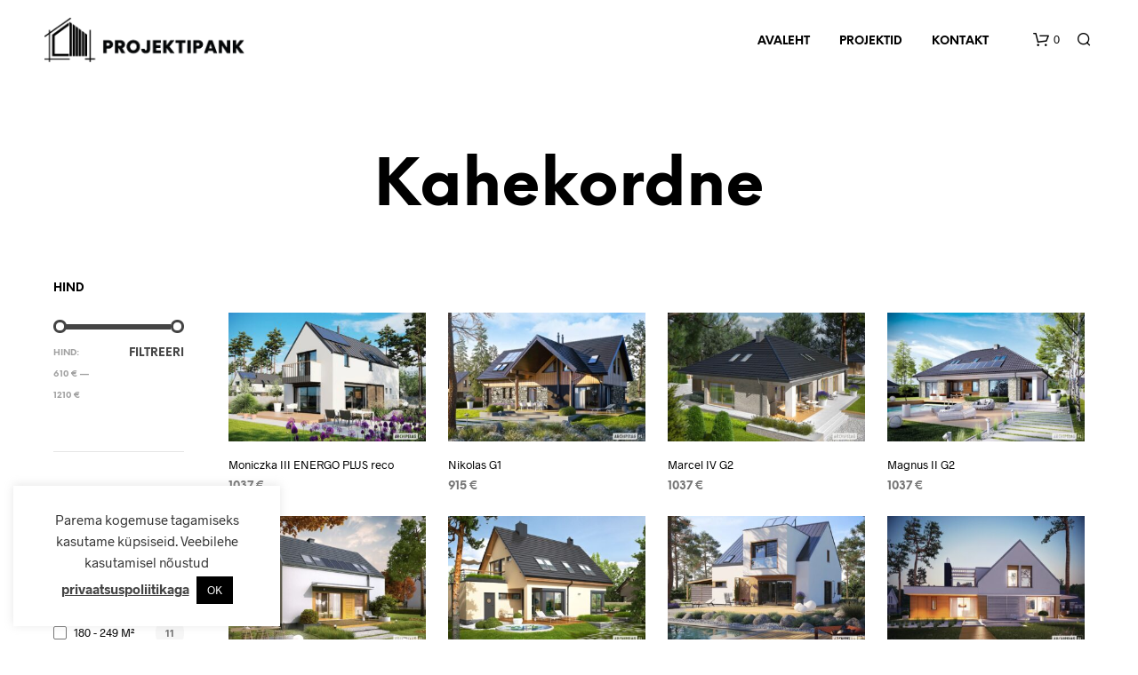

--- FILE ---
content_type: text/css
request_url: https://projektipank.com/wp-content/themes/shopkeeper/css/styles.min.css?ver=2.9.42
body_size: 71961
content:
@charset "UTF-8";
/*! normalize-scss | MIT/GPLv2 License | bit.ly/normalize-scss */html{font-family:sans-serif;font-size:100%;line-height:1.5em;-ms-text-size-adjust:100%;-webkit-text-size-adjust:100%}body{margin:0}article,aside,footer,header,nav,section{display:block}h1{font-size:3.125em;line-height:1.44em;margin:0.48em 0}h2{font-size:1.5em;line-height:2em;margin:1em 0}h3{font-size:1.17em;line-height:1.28205em;margin:1.28205em 0}h4{font-size:1em;line-height:1.5em;margin:1.5em 0}h5{font-size:0.83em;line-height:1.80723em;margin:1.80723em 0}h6{font-size:0.67em;line-height:2.23881em;margin:2.23881em 0}blockquote{margin:1.5em 40px}dl,ol,ul{margin:1.5em 0}ol ol,ol ul,ul ol,ul ul{margin:0}dd{margin:0 0 0 40px}ol,ul{padding:0 0 0 40px}figcaption,figure{display:block}figure{margin:1.5em 40px}hr{-webkit-box-sizing:content-box;box-sizing:content-box;height:0;overflow:visible}main{display:block}p,pre{margin:1.5em 0}pre{font-family:monospace, monospace;font-size:1em}a{background-color:transparent;-webkit-text-decoration-skip:objects}a:active,a:hover{outline-width:0}abbr[title]{border-bottom:none;text-decoration:underline;-webkit-text-decoration:underline dotted;text-decoration:underline dotted}b,strong{font-weight:inherit}b,strong{font-weight:bolder}code,kbd,samp{font-family:monospace, monospace;font-size:1em}dfn{font-style:italic}mark{background-color:#ff0;color:#000}small{font-size:80%}sub,sup{font-size:75%;line-height:0;position:relative;vertical-align:baseline}sub{bottom:-0.25em}sup{top:-0.5em}audio,video{display:inline-block}audio:not([controls]){display:none;height:0}img{border-style:none}svg:not(:root){overflow:hidden}button,input,optgroup,select,textarea{font-family:sans-serif;font-size:100%;line-height:1.5em;margin:0}button{overflow:visible}button,select{text-transform:none}[type=reset],[type=submit],button,html [type=button]{-webkit-appearance:button}[type=button],[type=reset],[type=submit],button{}[type=button]::-moz-focus-inner,[type=reset]::-moz-focus-inner,[type=submit]::-moz-focus-inner,button::-moz-focus-inner{border-style:none;padding:0}[type=button]:-moz-focusring,[type=reset]:-moz-focusring,[type=submit]:-moz-focusring,button:-moz-focusring{outline:1px dotted ButtonText}input{overflow:visible}[type=checkbox],[type=radio]{-webkit-box-sizing:border-box;box-sizing:border-box;padding:0}[type=number]::-webkit-inner-spin-button,[type=number]::-webkit-outer-spin-button{height:auto}[type=search]{-webkit-appearance:textfield;outline-offset:-2px}[type=search]::-webkit-search-cancel-button,[type=search]::-webkit-search-decoration{-webkit-appearance:none}::-webkit-file-upload-button{-webkit-appearance:button;font:inherit}fieldset{border:1px solid #c0c0c0;margin:0 2px;padding:0.35em 0.625em 0.75em}legend{-webkit-box-sizing:border-box;box-sizing:border-box;display:table;max-width:100%;padding:0;color:inherit;white-space:normal}progress{display:inline-block;vertical-align:baseline}textarea{overflow:auto}details{display:block}summary{display:list-item}menu{display:block;margin:1.5em 0;padding:0 0 0 40px}menu menu,ol menu,ul menu{margin:0}canvas{display:inline-block}template{display:none}[hidden]{display:none}.foundation-mq{font-family:"small=0em&xsmall=30.0625em&medium=40.0625em&xmedium=48.0625em&slarge=63.9375em&large=64em&xlarge=75.0625em&xxlarge=90.0625em&xxxlarge=100em"}html{-webkit-box-sizing:border-box;box-sizing:border-box;font-size:100%}*,:after,:before{-webkit-box-sizing:inherit;box-sizing:inherit}body{margin:0;padding:0;background:#FFFFFF;font-family:"Helvetica Neue", Helvetica, Roboto, Arial, sans-serif;font-weight:normal;line-height:1.5;color:#000000;-webkit-font-smoothing:antialiased;-moz-osx-font-smoothing:grayscale}img{display:inline-block;vertical-align:middle;max-width:100%;height:auto;-ms-interpolation-mode:bicubic}textarea{height:auto;min-height:50px;border-radius:0}select{-webkit-box-sizing:border-box;box-sizing:border-box;width:100%;border-radius:0}.map_canvas embed,.map_canvas img,.map_canvas object,.mqa-display embed,.mqa-display img,.mqa-display object{max-width:none!important}button{padding:0;-webkit-appearance:none;-moz-appearance:none;appearance:none;border:0;border-radius:0;background:transparent;line-height:1;cursor:auto}[data-whatinput=mouse] button{outline:0}pre{overflow:auto}button,input,optgroup,select,textarea{font-family:inherit}.is-visible{display:block!important}.is-hidden{display:none!important}.row{max-width:75rem;margin-right:auto;margin-left:auto}.row:after,.row:before{display:table;content:' ';-ms-flex-preferred-size:0;flex-basis:0;-webkit-box-ordinal-group:2;-ms-flex-order:1;order:1}.row:after{clear:both}.row.collapse>.column,.row.collapse>.columns{padding-right:0;padding-left:0}.row .row{margin-right:-0.625rem;margin-left:-0.625rem}@media print,screen and (min-width:40.0625em){.row .row{margin-right:-0.625rem;margin-left:-0.625rem}}@media print,screen and (min-width:64em){.row .row{margin-right:-0.625rem;margin-left:-0.625rem}}@media screen and (min-width:75.0625em){.row .row{margin-right:-0.625rem;margin-left:-0.625rem}}@media screen and (min-width:90.0625em){.row .row{margin-right:-0.625rem;margin-left:-0.625rem}}.row .row.collapse{margin-right:0;margin-left:0}.row.expanded{max-width:none}.row.expanded .row{margin-right:auto;margin-left:auto}.row:not(.expanded) .row{max-width:none}.row.gutter-small>.column,.row.gutter-small>.columns{padding-right:0.625rem;padding-left:0.625rem}.row.gutter-medium>.column,.row.gutter-medium>.columns{padding-right:0.625rem;padding-left:0.625rem}.column,.columns{width:100%;float:left;padding-right:0.625rem;padding-left:0.625rem}@media print,screen and (min-width:40.0625em){.column,.columns{padding-right:0.625rem;padding-left:0.625rem}}.column:last-child:not(:first-child),.columns:last-child:not(:first-child){float:right}.column.end:last-child:last-child,.end.columns:last-child:last-child{float:left}.column.row.row,.row.row.columns{float:none}.row .column.row.row,.row .row.row.columns{margin-right:0;margin-left:0;padding-right:0;padding-left:0}.small-1{width:8.33333%}.small-push-1{position:relative;left:8.33333%}.small-pull-1{position:relative;left:-8.33333%}.small-offset-0{margin-left:0%}.small-2{width:16.66667%}.small-push-2{position:relative;left:16.66667%}.small-pull-2{position:relative;left:-16.66667%}.small-offset-1{margin-left:8.33333%}.small-3{width:25%}.small-push-3{position:relative;left:25%}.small-pull-3{position:relative;left:-25%}.small-offset-2{margin-left:16.66667%}.small-4{width:33.33333%}.small-push-4{position:relative;left:33.33333%}.small-pull-4{position:relative;left:-33.33333%}.small-offset-3{margin-left:25%}.small-5{width:41.66667%}.small-push-5{position:relative;left:41.66667%}.small-pull-5{position:relative;left:-41.66667%}.small-offset-4{margin-left:33.33333%}.small-6{width:50%}.small-push-6{position:relative;left:50%}.small-pull-6{position:relative;left:-50%}.small-offset-5{margin-left:41.66667%}.small-7{width:58.33333%}.small-push-7{position:relative;left:58.33333%}.small-pull-7{position:relative;left:-58.33333%}.small-offset-6{margin-left:50%}.small-8{width:66.66667%}.small-push-8{position:relative;left:66.66667%}.small-pull-8{position:relative;left:-66.66667%}.small-offset-7{margin-left:58.33333%}.small-9{width:75%}.small-push-9{position:relative;left:75%}.small-pull-9{position:relative;left:-75%}.small-offset-8{margin-left:66.66667%}.small-10{width:83.33333%}.small-push-10{position:relative;left:83.33333%}.small-pull-10{position:relative;left:-83.33333%}.small-offset-9{margin-left:75%}.small-11{width:91.66667%}.small-push-11{position:relative;left:91.66667%}.small-pull-11{position:relative;left:-91.66667%}.small-offset-10{margin-left:83.33333%}.small-12{width:100%}.small-offset-11{margin-left:91.66667%}.small-up-1>.column,.small-up-1>.columns{float:left;width:100%}.small-up-1>.column:nth-of-type(1n),.small-up-1>.columns:nth-of-type(1n){clear:none}.small-up-1>.column:nth-of-type(1n+1),.small-up-1>.columns:nth-of-type(1n+1){clear:both}.small-up-1>.column:last-child,.small-up-1>.columns:last-child{float:left}.small-up-2>.column,.small-up-2>.columns{float:left;width:50%}.small-up-2>.column:nth-of-type(1n),.small-up-2>.columns:nth-of-type(1n){clear:none}.small-up-2>.column:nth-of-type(odd),.small-up-2>.columns:nth-of-type(odd){clear:both}.small-up-2>.column:last-child,.small-up-2>.columns:last-child{float:left}.small-up-3>.column,.small-up-3>.columns{float:left;width:33.33333%}.small-up-3>.column:nth-of-type(1n),.small-up-3>.columns:nth-of-type(1n){clear:none}.small-up-3>.column:nth-of-type(3n+1),.small-up-3>.columns:nth-of-type(3n+1){clear:both}.small-up-3>.column:last-child,.small-up-3>.columns:last-child{float:left}.small-up-4>.column,.small-up-4>.columns{float:left;width:25%}.small-up-4>.column:nth-of-type(1n),.small-up-4>.columns:nth-of-type(1n){clear:none}.small-up-4>.column:nth-of-type(4n+1),.small-up-4>.columns:nth-of-type(4n+1){clear:both}.small-up-4>.column:last-child,.small-up-4>.columns:last-child{float:left}.small-up-5>.column,.small-up-5>.columns{float:left;width:20%}.small-up-5>.column:nth-of-type(1n),.small-up-5>.columns:nth-of-type(1n){clear:none}.small-up-5>.column:nth-of-type(5n+1),.small-up-5>.columns:nth-of-type(5n+1){clear:both}.small-up-5>.column:last-child,.small-up-5>.columns:last-child{float:left}.small-up-6>.column,.small-up-6>.columns{float:left;width:16.66667%}.small-up-6>.column:nth-of-type(1n),.small-up-6>.columns:nth-of-type(1n){clear:none}.small-up-6>.column:nth-of-type(6n+1),.small-up-6>.columns:nth-of-type(6n+1){clear:both}.small-up-6>.column:last-child,.small-up-6>.columns:last-child{float:left}.small-up-7>.column,.small-up-7>.columns{float:left;width:14.28571%}.small-up-7>.column:nth-of-type(1n),.small-up-7>.columns:nth-of-type(1n){clear:none}.small-up-7>.column:nth-of-type(7n+1),.small-up-7>.columns:nth-of-type(7n+1){clear:both}.small-up-7>.column:last-child,.small-up-7>.columns:last-child{float:left}.small-up-8>.column,.small-up-8>.columns{float:left;width:12.5%}.small-up-8>.column:nth-of-type(1n),.small-up-8>.columns:nth-of-type(1n){clear:none}.small-up-8>.column:nth-of-type(8n+1),.small-up-8>.columns:nth-of-type(8n+1){clear:both}.small-up-8>.column:last-child,.small-up-8>.columns:last-child{float:left}.small-collapse>.column,.small-collapse>.columns{padding-right:0;padding-left:0}.small-collapse .row{margin-right:0;margin-left:0}.expanded.row .small-collapse.row{margin-right:0;margin-left:0}.small-uncollapse>.column,.small-uncollapse>.columns{padding-right:0.625rem;padding-left:0.625rem}.small-centered{margin-right:auto;margin-left:auto}.small-centered,.small-centered:last-child:not(:first-child){float:none;clear:both}.small-pull-0,.small-push-0,.small-uncentered{position:static;float:left;margin-right:0;margin-left:0}@media print,screen and (min-width:40.0625em){.medium-1{width:8.33333%}.medium-push-1{position:relative;left:8.33333%}.medium-pull-1{position:relative;left:-8.33333%}.medium-offset-0{margin-left:0%}.medium-2{width:16.66667%}.medium-push-2{position:relative;left:16.66667%}.medium-pull-2{position:relative;left:-16.66667%}.medium-offset-1{margin-left:8.33333%}.medium-3{width:25%}.medium-push-3{position:relative;left:25%}.medium-pull-3{position:relative;left:-25%}.medium-offset-2{margin-left:16.66667%}.medium-4{width:33.33333%}.medium-push-4{position:relative;left:33.33333%}.medium-pull-4{position:relative;left:-33.33333%}.medium-offset-3{margin-left:25%}.medium-5{width:41.66667%}.medium-push-5{position:relative;left:41.66667%}.medium-pull-5{position:relative;left:-41.66667%}.medium-offset-4{margin-left:33.33333%}.medium-6{width:50%}.medium-push-6{position:relative;left:50%}.medium-pull-6{position:relative;left:-50%}.medium-offset-5{margin-left:41.66667%}.medium-7{width:58.33333%}.medium-push-7{position:relative;left:58.33333%}.medium-pull-7{position:relative;left:-58.33333%}.medium-offset-6{margin-left:50%}.medium-8{width:66.66667%}.medium-push-8{position:relative;left:66.66667%}.medium-pull-8{position:relative;left:-66.66667%}.medium-offset-7{margin-left:58.33333%}.medium-9{width:75%}.medium-push-9{position:relative;left:75%}.medium-pull-9{position:relative;left:-75%}.medium-offset-8{margin-left:66.66667%}.medium-10{width:83.33333%}.medium-push-10{position:relative;left:83.33333%}.medium-pull-10{position:relative;left:-83.33333%}.medium-offset-9{margin-left:75%}.medium-11{width:91.66667%}.medium-push-11{position:relative;left:91.66667%}.medium-pull-11{position:relative;left:-91.66667%}.medium-offset-10{margin-left:83.33333%}.medium-12{width:100%}.medium-offset-11{margin-left:91.66667%}.medium-up-1>.column,.medium-up-1>.columns{float:left;width:100%}.medium-up-1>.column:nth-of-type(1n),.medium-up-1>.columns:nth-of-type(1n){clear:none}.medium-up-1>.column:nth-of-type(1n+1),.medium-up-1>.columns:nth-of-type(1n+1){clear:both}.medium-up-1>.column:last-child,.medium-up-1>.columns:last-child{float:left}.medium-up-2>.column,.medium-up-2>.columns{float:left;width:50%}.medium-up-2>.column:nth-of-type(1n),.medium-up-2>.columns:nth-of-type(1n){clear:none}.medium-up-2>.column:nth-of-type(odd),.medium-up-2>.columns:nth-of-type(odd){clear:both}.medium-up-2>.column:last-child,.medium-up-2>.columns:last-child{float:left}.medium-up-3>.column,.medium-up-3>.columns{float:left;width:33.33333%}.medium-up-3>.column:nth-of-type(1n),.medium-up-3>.columns:nth-of-type(1n){clear:none}.medium-up-3>.column:nth-of-type(3n+1),.medium-up-3>.columns:nth-of-type(3n+1){clear:both}.medium-up-3>.column:last-child,.medium-up-3>.columns:last-child{float:left}.medium-up-4>.column,.medium-up-4>.columns{float:left;width:25%}.medium-up-4>.column:nth-of-type(1n),.medium-up-4>.columns:nth-of-type(1n){clear:none}.medium-up-4>.column:nth-of-type(4n+1),.medium-up-4>.columns:nth-of-type(4n+1){clear:both}.medium-up-4>.column:last-child,.medium-up-4>.columns:last-child{float:left}.medium-up-5>.column,.medium-up-5>.columns{float:left;width:20%}.medium-up-5>.column:nth-of-type(1n),.medium-up-5>.columns:nth-of-type(1n){clear:none}.medium-up-5>.column:nth-of-type(5n+1),.medium-up-5>.columns:nth-of-type(5n+1){clear:both}.medium-up-5>.column:last-child,.medium-up-5>.columns:last-child{float:left}.medium-up-6>.column,.medium-up-6>.columns{float:left;width:16.66667%}.medium-up-6>.column:nth-of-type(1n),.medium-up-6>.columns:nth-of-type(1n){clear:none}.medium-up-6>.column:nth-of-type(6n+1),.medium-up-6>.columns:nth-of-type(6n+1){clear:both}.medium-up-6>.column:last-child,.medium-up-6>.columns:last-child{float:left}.medium-up-7>.column,.medium-up-7>.columns{float:left;width:14.28571%}.medium-up-7>.column:nth-of-type(1n),.medium-up-7>.columns:nth-of-type(1n){clear:none}.medium-up-7>.column:nth-of-type(7n+1),.medium-up-7>.columns:nth-of-type(7n+1){clear:both}.medium-up-7>.column:last-child,.medium-up-7>.columns:last-child{float:left}.medium-up-8>.column,.medium-up-8>.columns{float:left;width:12.5%}.medium-up-8>.column:nth-of-type(1n),.medium-up-8>.columns:nth-of-type(1n){clear:none}.medium-up-8>.column:nth-of-type(8n+1),.medium-up-8>.columns:nth-of-type(8n+1){clear:both}.medium-up-8>.column:last-child,.medium-up-8>.columns:last-child{float:left}.medium-collapse>.column,.medium-collapse>.columns{padding-right:0;padding-left:0}.medium-collapse .row{margin-right:0;margin-left:0}.expanded.row .medium-collapse.row{margin-right:0;margin-left:0}.medium-uncollapse>.column,.medium-uncollapse>.columns{padding-right:0.625rem;padding-left:0.625rem}.medium-centered{margin-right:auto;margin-left:auto}.medium-centered,.medium-centered:last-child:not(:first-child){float:none;clear:both}.medium-pull-0,.medium-push-0,.medium-uncentered{position:static;float:left;margin-right:0;margin-left:0}}@media print,screen and (min-width:64em){.large-1{width:8.33333%}.large-push-1{position:relative;left:8.33333%}.large-pull-1{position:relative;left:-8.33333%}.large-offset-0{margin-left:0%}.large-2{width:16.66667%}.large-push-2{position:relative;left:16.66667%}.large-pull-2{position:relative;left:-16.66667%}.large-offset-1{margin-left:8.33333%}.large-3{width:25%}.large-push-3{position:relative;left:25%}.large-pull-3{position:relative;left:-25%}.large-offset-2{margin-left:16.66667%}.large-4{width:33.33333%}.large-push-4{position:relative;left:33.33333%}.large-pull-4{position:relative;left:-33.33333%}.large-offset-3{margin-left:25%}.large-5{width:41.66667%}.large-push-5{position:relative;left:41.66667%}.large-pull-5{position:relative;left:-41.66667%}.large-offset-4{margin-left:33.33333%}.large-6{width:50%}.large-push-6{position:relative;left:50%}.large-pull-6{position:relative;left:-50%}.large-offset-5{margin-left:41.66667%}.large-7{width:58.33333%}.large-push-7{position:relative;left:58.33333%}.large-pull-7{position:relative;left:-58.33333%}.large-offset-6{margin-left:50%}.large-8{width:66.66667%}.large-push-8{position:relative;left:66.66667%}.large-pull-8{position:relative;left:-66.66667%}.large-offset-7{margin-left:58.33333%}.large-9{width:75%}.large-push-9{position:relative;left:75%}.large-pull-9{position:relative;left:-75%}.large-offset-8{margin-left:66.66667%}.large-10{width:83.33333%}.large-push-10{position:relative;left:83.33333%}.large-pull-10{position:relative;left:-83.33333%}.large-offset-9{margin-left:75%}.large-11{width:91.66667%}.large-push-11{position:relative;left:91.66667%}.large-pull-11{position:relative;left:-91.66667%}.large-offset-10{margin-left:83.33333%}.large-12{width:100%}.large-offset-11{margin-left:91.66667%}.large-up-1>.column,.large-up-1>.columns{float:left;width:100%}.large-up-1>.column:nth-of-type(1n),.large-up-1>.columns:nth-of-type(1n){clear:none}.large-up-1>.column:nth-of-type(1n+1),.large-up-1>.columns:nth-of-type(1n+1){clear:both}.large-up-1>.column:last-child,.large-up-1>.columns:last-child{float:left}.large-up-2>.column,.large-up-2>.columns{float:left;width:50%}.large-up-2>.column:nth-of-type(1n),.large-up-2>.columns:nth-of-type(1n){clear:none}.large-up-2>.column:nth-of-type(odd),.large-up-2>.columns:nth-of-type(odd){clear:both}.large-up-2>.column:last-child,.large-up-2>.columns:last-child{float:left}.large-up-3>.column,.large-up-3>.columns{float:left;width:33.33333%}.large-up-3>.column:nth-of-type(1n),.large-up-3>.columns:nth-of-type(1n){clear:none}.large-up-3>.column:nth-of-type(3n+1),.large-up-3>.columns:nth-of-type(3n+1){clear:both}.large-up-3>.column:last-child,.large-up-3>.columns:last-child{float:left}.large-up-4>.column,.large-up-4>.columns{float:left;width:25%}.large-up-4>.column:nth-of-type(1n),.large-up-4>.columns:nth-of-type(1n){clear:none}.large-up-4>.column:nth-of-type(4n+1),.large-up-4>.columns:nth-of-type(4n+1){clear:both}.large-up-4>.column:last-child,.large-up-4>.columns:last-child{float:left}.large-up-5>.column,.large-up-5>.columns{float:left;width:20%}.large-up-5>.column:nth-of-type(1n),.large-up-5>.columns:nth-of-type(1n){clear:none}.large-up-5>.column:nth-of-type(5n+1),.large-up-5>.columns:nth-of-type(5n+1){clear:both}.large-up-5>.column:last-child,.large-up-5>.columns:last-child{float:left}.large-up-6>.column,.large-up-6>.columns{float:left;width:16.66667%}.large-up-6>.column:nth-of-type(1n),.large-up-6>.columns:nth-of-type(1n){clear:none}.large-up-6>.column:nth-of-type(6n+1),.large-up-6>.columns:nth-of-type(6n+1){clear:both}.large-up-6>.column:last-child,.large-up-6>.columns:last-child{float:left}.large-up-7>.column,.large-up-7>.columns{float:left;width:14.28571%}.large-up-7>.column:nth-of-type(1n),.large-up-7>.columns:nth-of-type(1n){clear:none}.large-up-7>.column:nth-of-type(7n+1),.large-up-7>.columns:nth-of-type(7n+1){clear:both}.large-up-7>.column:last-child,.large-up-7>.columns:last-child{float:left}.large-up-8>.column,.large-up-8>.columns{float:left;width:12.5%}.large-up-8>.column:nth-of-type(1n),.large-up-8>.columns:nth-of-type(1n){clear:none}.large-up-8>.column:nth-of-type(8n+1),.large-up-8>.columns:nth-of-type(8n+1){clear:both}.large-up-8>.column:last-child,.large-up-8>.columns:last-child{float:left}.large-collapse>.column,.large-collapse>.columns{padding-right:0;padding-left:0}.large-collapse .row{margin-right:0;margin-left:0}.expanded.row .large-collapse.row{margin-right:0;margin-left:0}.large-uncollapse>.column,.large-uncollapse>.columns{padding-right:0.625rem;padding-left:0.625rem}.large-centered{margin-right:auto;margin-left:auto}.large-centered,.large-centered:last-child:not(:first-child){float:none;clear:both}.large-pull-0,.large-push-0,.large-uncentered{position:static;float:left;margin-right:0;margin-left:0}}@media screen and (min-width:75.0625em){.xlarge-1{width:8.33333%}.xlarge-push-1{position:relative;left:8.33333%}.xlarge-pull-1{position:relative;left:-8.33333%}.xlarge-offset-0{margin-left:0%}.xlarge-2{width:16.66667%}.xlarge-push-2{position:relative;left:16.66667%}.xlarge-pull-2{position:relative;left:-16.66667%}.xlarge-offset-1{margin-left:8.33333%}.xlarge-3{width:25%}.xlarge-push-3{position:relative;left:25%}.xlarge-pull-3{position:relative;left:-25%}.xlarge-offset-2{margin-left:16.66667%}.xlarge-4{width:33.33333%}.xlarge-push-4{position:relative;left:33.33333%}.xlarge-pull-4{position:relative;left:-33.33333%}.xlarge-offset-3{margin-left:25%}.xlarge-5{width:41.66667%}.xlarge-push-5{position:relative;left:41.66667%}.xlarge-pull-5{position:relative;left:-41.66667%}.xlarge-offset-4{margin-left:33.33333%}.xlarge-6{width:50%}.xlarge-push-6{position:relative;left:50%}.xlarge-pull-6{position:relative;left:-50%}.xlarge-offset-5{margin-left:41.66667%}.xlarge-7{width:58.33333%}.xlarge-push-7{position:relative;left:58.33333%}.xlarge-pull-7{position:relative;left:-58.33333%}.xlarge-offset-6{margin-left:50%}.xlarge-8{width:66.66667%}.xlarge-push-8{position:relative;left:66.66667%}.xlarge-pull-8{position:relative;left:-66.66667%}.xlarge-offset-7{margin-left:58.33333%}.xlarge-9{width:75%}.xlarge-push-9{position:relative;left:75%}.xlarge-pull-9{position:relative;left:-75%}.xlarge-offset-8{margin-left:66.66667%}.xlarge-10{width:83.33333%}.xlarge-push-10{position:relative;left:83.33333%}.xlarge-pull-10{position:relative;left:-83.33333%}.xlarge-offset-9{margin-left:75%}.xlarge-11{width:91.66667%}.xlarge-push-11{position:relative;left:91.66667%}.xlarge-pull-11{position:relative;left:-91.66667%}.xlarge-offset-10{margin-left:83.33333%}.xlarge-12{width:100%}.xlarge-offset-11{margin-left:91.66667%}.xlarge-up-1>.column,.xlarge-up-1>.columns{float:left;width:100%}.xlarge-up-1>.column:nth-of-type(1n),.xlarge-up-1>.columns:nth-of-type(1n){clear:none}.xlarge-up-1>.column:nth-of-type(1n+1),.xlarge-up-1>.columns:nth-of-type(1n+1){clear:both}.xlarge-up-1>.column:last-child,.xlarge-up-1>.columns:last-child{float:left}.xlarge-up-2>.column,.xlarge-up-2>.columns{float:left;width:50%}.xlarge-up-2>.column:nth-of-type(1n),.xlarge-up-2>.columns:nth-of-type(1n){clear:none}.xlarge-up-2>.column:nth-of-type(odd),.xlarge-up-2>.columns:nth-of-type(odd){clear:both}.xlarge-up-2>.column:last-child,.xlarge-up-2>.columns:last-child{float:left}.xlarge-up-3>.column,.xlarge-up-3>.columns{float:left;width:33.33333%}.xlarge-up-3>.column:nth-of-type(1n),.xlarge-up-3>.columns:nth-of-type(1n){clear:none}.xlarge-up-3>.column:nth-of-type(3n+1),.xlarge-up-3>.columns:nth-of-type(3n+1){clear:both}.xlarge-up-3>.column:last-child,.xlarge-up-3>.columns:last-child{float:left}.xlarge-up-4>.column,.xlarge-up-4>.columns{float:left;width:25%}.xlarge-up-4>.column:nth-of-type(1n),.xlarge-up-4>.columns:nth-of-type(1n){clear:none}.xlarge-up-4>.column:nth-of-type(4n+1),.xlarge-up-4>.columns:nth-of-type(4n+1){clear:both}.xlarge-up-4>.column:last-child,.xlarge-up-4>.columns:last-child{float:left}.xlarge-up-5>.column,.xlarge-up-5>.columns{float:left;width:20%}.xlarge-up-5>.column:nth-of-type(1n),.xlarge-up-5>.columns:nth-of-type(1n){clear:none}.xlarge-up-5>.column:nth-of-type(5n+1),.xlarge-up-5>.columns:nth-of-type(5n+1){clear:both}.xlarge-up-5>.column:last-child,.xlarge-up-5>.columns:last-child{float:left}.xlarge-up-6>.column,.xlarge-up-6>.columns{float:left;width:16.66667%}.xlarge-up-6>.column:nth-of-type(1n),.xlarge-up-6>.columns:nth-of-type(1n){clear:none}.xlarge-up-6>.column:nth-of-type(6n+1),.xlarge-up-6>.columns:nth-of-type(6n+1){clear:both}.xlarge-up-6>.column:last-child,.xlarge-up-6>.columns:last-child{float:left}.xlarge-up-7>.column,.xlarge-up-7>.columns{float:left;width:14.28571%}.xlarge-up-7>.column:nth-of-type(1n),.xlarge-up-7>.columns:nth-of-type(1n){clear:none}.xlarge-up-7>.column:nth-of-type(7n+1),.xlarge-up-7>.columns:nth-of-type(7n+1){clear:both}.xlarge-up-7>.column:last-child,.xlarge-up-7>.columns:last-child{float:left}.xlarge-up-8>.column,.xlarge-up-8>.columns{float:left;width:12.5%}.xlarge-up-8>.column:nth-of-type(1n),.xlarge-up-8>.columns:nth-of-type(1n){clear:none}.xlarge-up-8>.column:nth-of-type(8n+1),.xlarge-up-8>.columns:nth-of-type(8n+1){clear:both}.xlarge-up-8>.column:last-child,.xlarge-up-8>.columns:last-child{float:left}.xlarge-collapse>.column,.xlarge-collapse>.columns{padding-right:0;padding-left:0}.xlarge-collapse .row{margin-right:0;margin-left:0}.expanded.row .xlarge-collapse.row{margin-right:0;margin-left:0}.xlarge-uncollapse>.column,.xlarge-uncollapse>.columns{padding-right:0.625rem;padding-left:0.625rem}.xlarge-centered{margin-right:auto;margin-left:auto}.xlarge-centered,.xlarge-centered:last-child:not(:first-child){float:none;clear:both}.xlarge-pull-0,.xlarge-push-0,.xlarge-uncentered{position:static;float:left;margin-right:0;margin-left:0}}@media screen and (min-width:90.0625em){.xxlarge-1{width:8.33333%}.xxlarge-push-1{position:relative;left:8.33333%}.xxlarge-pull-1{position:relative;left:-8.33333%}.xxlarge-offset-0{margin-left:0%}.xxlarge-2{width:16.66667%}.xxlarge-push-2{position:relative;left:16.66667%}.xxlarge-pull-2{position:relative;left:-16.66667%}.xxlarge-offset-1{margin-left:8.33333%}.xxlarge-3{width:25%}.xxlarge-push-3{position:relative;left:25%}.xxlarge-pull-3{position:relative;left:-25%}.xxlarge-offset-2{margin-left:16.66667%}.xxlarge-4{width:33.33333%}.xxlarge-push-4{position:relative;left:33.33333%}.xxlarge-pull-4{position:relative;left:-33.33333%}.xxlarge-offset-3{margin-left:25%}.xxlarge-5{width:41.66667%}.xxlarge-push-5{position:relative;left:41.66667%}.xxlarge-pull-5{position:relative;left:-41.66667%}.xxlarge-offset-4{margin-left:33.33333%}.xxlarge-6{width:50%}.xxlarge-push-6{position:relative;left:50%}.xxlarge-pull-6{position:relative;left:-50%}.xxlarge-offset-5{margin-left:41.66667%}.xxlarge-7{width:58.33333%}.xxlarge-push-7{position:relative;left:58.33333%}.xxlarge-pull-7{position:relative;left:-58.33333%}.xxlarge-offset-6{margin-left:50%}.xxlarge-8{width:66.66667%}.xxlarge-push-8{position:relative;left:66.66667%}.xxlarge-pull-8{position:relative;left:-66.66667%}.xxlarge-offset-7{margin-left:58.33333%}.xxlarge-9{width:75%}.xxlarge-push-9{position:relative;left:75%}.xxlarge-pull-9{position:relative;left:-75%}.xxlarge-offset-8{margin-left:66.66667%}.xxlarge-10{width:83.33333%}.xxlarge-push-10{position:relative;left:83.33333%}.xxlarge-pull-10{position:relative;left:-83.33333%}.xxlarge-offset-9{margin-left:75%}.xxlarge-11{width:91.66667%}.xxlarge-push-11{position:relative;left:91.66667%}.xxlarge-pull-11{position:relative;left:-91.66667%}.xxlarge-offset-10{margin-left:83.33333%}.xxlarge-12{width:100%}.xxlarge-offset-11{margin-left:91.66667%}.xxlarge-up-1>.column,.xxlarge-up-1>.columns{float:left;width:100%}.xxlarge-up-1>.column:nth-of-type(1n),.xxlarge-up-1>.columns:nth-of-type(1n){clear:none}.xxlarge-up-1>.column:nth-of-type(1n+1),.xxlarge-up-1>.columns:nth-of-type(1n+1){clear:both}.xxlarge-up-1>.column:last-child,.xxlarge-up-1>.columns:last-child{float:left}.xxlarge-up-2>.column,.xxlarge-up-2>.columns{float:left;width:50%}.xxlarge-up-2>.column:nth-of-type(1n),.xxlarge-up-2>.columns:nth-of-type(1n){clear:none}.xxlarge-up-2>.column:nth-of-type(odd),.xxlarge-up-2>.columns:nth-of-type(odd){clear:both}.xxlarge-up-2>.column:last-child,.xxlarge-up-2>.columns:last-child{float:left}.xxlarge-up-3>.column,.xxlarge-up-3>.columns{float:left;width:33.33333%}.xxlarge-up-3>.column:nth-of-type(1n),.xxlarge-up-3>.columns:nth-of-type(1n){clear:none}.xxlarge-up-3>.column:nth-of-type(3n+1),.xxlarge-up-3>.columns:nth-of-type(3n+1){clear:both}.xxlarge-up-3>.column:last-child,.xxlarge-up-3>.columns:last-child{float:left}.xxlarge-up-4>.column,.xxlarge-up-4>.columns{float:left;width:25%}.xxlarge-up-4>.column:nth-of-type(1n),.xxlarge-up-4>.columns:nth-of-type(1n){clear:none}.xxlarge-up-4>.column:nth-of-type(4n+1),.xxlarge-up-4>.columns:nth-of-type(4n+1){clear:both}.xxlarge-up-4>.column:last-child,.xxlarge-up-4>.columns:last-child{float:left}.xxlarge-up-5>.column,.xxlarge-up-5>.columns{float:left;width:20%}.xxlarge-up-5>.column:nth-of-type(1n),.xxlarge-up-5>.columns:nth-of-type(1n){clear:none}.xxlarge-up-5>.column:nth-of-type(5n+1),.xxlarge-up-5>.columns:nth-of-type(5n+1){clear:both}.xxlarge-up-5>.column:last-child,.xxlarge-up-5>.columns:last-child{float:left}.xxlarge-up-6>.column,.xxlarge-up-6>.columns{float:left;width:16.66667%}.xxlarge-up-6>.column:nth-of-type(1n),.xxlarge-up-6>.columns:nth-of-type(1n){clear:none}.xxlarge-up-6>.column:nth-of-type(6n+1),.xxlarge-up-6>.columns:nth-of-type(6n+1){clear:both}.xxlarge-up-6>.column:last-child,.xxlarge-up-6>.columns:last-child{float:left}.xxlarge-up-7>.column,.xxlarge-up-7>.columns{float:left;width:14.28571%}.xxlarge-up-7>.column:nth-of-type(1n),.xxlarge-up-7>.columns:nth-of-type(1n){clear:none}.xxlarge-up-7>.column:nth-of-type(7n+1),.xxlarge-up-7>.columns:nth-of-type(7n+1){clear:both}.xxlarge-up-7>.column:last-child,.xxlarge-up-7>.columns:last-child{float:left}.xxlarge-up-8>.column,.xxlarge-up-8>.columns{float:left;width:12.5%}.xxlarge-up-8>.column:nth-of-type(1n),.xxlarge-up-8>.columns:nth-of-type(1n){clear:none}.xxlarge-up-8>.column:nth-of-type(8n+1),.xxlarge-up-8>.columns:nth-of-type(8n+1){clear:both}.xxlarge-up-8>.column:last-child,.xxlarge-up-8>.columns:last-child{float:left}.xxlarge-collapse>.column,.xxlarge-collapse>.columns{padding-right:0;padding-left:0}.xxlarge-collapse .row{margin-right:0;margin-left:0}.expanded.row .xxlarge-collapse.row{margin-right:0;margin-left:0}.xxlarge-uncollapse>.column,.xxlarge-uncollapse>.columns{padding-right:0.625rem;padding-left:0.625rem}.xxlarge-centered{margin-right:auto;margin-left:auto}.xxlarge-centered,.xxlarge-centered:last-child:not(:first-child){float:none;clear:both}.xxlarge-pull-0,.xxlarge-push-0,.xxlarge-uncentered{position:static;float:left;margin-right:0;margin-left:0}}.column-block{margin-bottom:1.25rem}.column-block>:last-child{margin-bottom:0}@media print,screen and (min-width:40.0625em){.column-block{margin-bottom:1.25rem}.column-block>:last-child{margin-bottom:0}}blockquote,dd,div,dl,dt,form,h1,h2,h3,h4,h5,h6,li,ol,p,pre,td,th,ul{margin:0;padding:0}p{margin-bottom:1rem;font-size:inherit;line-height:1.6;text-rendering:optimizeLegibility}em,i{font-style:italic;line-height:inherit}b,strong{font-weight:bold;line-height:inherit}small{font-size:80%;line-height:inherit}.h1,.h2,.h3,.h4,.h5,.h6,h1,h2,h3,h4,h5,h6{font-family:inherit;font-style:normal;font-weight:normal;color:inherit;text-rendering:optimizeLegibility}.h1 small,.h2 small,.h3 small,.h4 small,.h5 small,.h6 small,h1 small,h2 small,h3 small,h4 small,h5 small,h6 small{line-height:0;color:#cacaca}.h1,h1{font-size:1.5rem;line-height:1.4;margin-top:0;margin-bottom:0.5rem}.h2,h2{font-size:1.25rem;line-height:1.4;margin-top:0;margin-bottom:0.5rem}.h3,h3{font-size:1.1875rem;line-height:1.4;margin-top:0;margin-bottom:0.5rem}.h4,h4{font-size:1.125rem;line-height:1.4;margin-top:0;margin-bottom:0.5rem}.h5,h5{font-size:1.0625rem;line-height:1.4;margin-top:0;margin-bottom:0.5rem}.h6,h6{font-size:1rem;line-height:1.4;margin-top:0;margin-bottom:0.5rem}@media print,screen and (min-width:40.0625em){.h1,h1{font-size:3rem}.h2,h2{font-size:2.5rem}.h3,h3{font-size:1.9375rem}.h4,h4{font-size:1.5625rem}.h5,h5{font-size:1.25rem}.h6,h6{font-size:1rem}}a{line-height:inherit;color:#1779ba;text-decoration:none;cursor:pointer}a:focus,a:hover{color:#1468a0}a img{border:0}hr{clear:both;max-width:75rem;height:0;margin:1.25rem auto;border-top:0;border-right:0;border-bottom:1px solid #cacaca;border-left:0}dl,ol,ul{margin-bottom:1rem;list-style-position:outside;line-height:1.6}li{font-size:inherit}ul{margin-left:1.25rem;list-style-type:disc}ol{margin-left:1.25rem}ol ol,ol ul,ul ol,ul ul{margin-left:1.25rem;margin-bottom:0}dl{margin-bottom:1rem}dl dt{margin-bottom:0.3rem;font-weight:bold}blockquote{margin:0 0 1rem;padding:0.5625rem 1.25rem 0 1.1875rem;border-left:1px solid #cacaca}blockquote,blockquote p{line-height:1.6;color:#8a8a8a}cite{display:block;font-size:0.8125rem;color:#8a8a8a}cite:before{content:"— "}abbr,abbr[title]{border-bottom:1px dotted #000000;cursor:help;text-decoration:none}figure{margin:0}code{padding:0.125rem 0.3125rem 0.0625rem;border:1px solid #cacaca;background-color:#e6e6e6;font-family:Consolas, "Liberation Mono", Courier, monospace;font-weight:normal;color:#000000}kbd{margin:0;padding:0.125rem 0.25rem 0;background-color:#e6e6e6;font-family:Consolas, "Liberation Mono", Courier, monospace;color:#000000}.subheader{margin-top:0.2rem;margin-bottom:0.5rem;font-weight:normal;line-height:1.4;color:#8a8a8a}.lead{font-size:125%;line-height:1.6}.stat{font-size:2.5rem;line-height:1}p+.stat{margin-top:-1rem}ol.no-bullet,ul.no-bullet{margin-left:0;list-style:none}.text-left{text-align:left}.text-right{text-align:right}.text-center{text-align:center}.text-justify{text-align:justify}@media print,screen and (min-width:40.0625em){.medium-text-left{text-align:left}.medium-text-right{text-align:right}.medium-text-center{text-align:center}.medium-text-justify{text-align:justify}}@media print,screen and (min-width:64em){.large-text-left{text-align:left}.large-text-right{text-align:right}.large-text-center{text-align:center}.large-text-justify{text-align:justify}}@media screen and (min-width:75.0625em){.xlarge-text-left{text-align:left}.xlarge-text-right{text-align:right}.xlarge-text-center{text-align:center}.xlarge-text-justify{text-align:justify}}@media screen and (min-width:90.0625em){.xxlarge-text-left{text-align:left}.xxlarge-text-right{text-align:right}.xxlarge-text-center{text-align:center}.xxlarge-text-justify{text-align:justify}}.show-for-print{display:none!important}@media print{*{background:transparent!important;-webkit-box-shadow:none!important;box-shadow:none!important;color:black!important;text-shadow:none!important}.show-for-print{display:block!important}.hide-for-print{display:none!important}table.show-for-print{display:table!important}thead.show-for-print{display:table-header-group!important}tbody.show-for-print{display:table-row-group!important}tr.show-for-print{display:table-row!important}td.show-for-print{display:table-cell!important}th.show-for-print{display:table-cell!important}a,a:visited{text-decoration:underline}a[href]:after{content:" (" attr(href) ")"}.ir a:after,a[href^='#']:after,a[href^='javascript:']:after{content:''}abbr[title]:after{content:" (" attr(title) ")"}blockquote,pre{border:1px solid #8a8a8a;page-break-inside:avoid}thead{display:table-header-group}img,tr{page-break-inside:avoid}img{max-width:100%!important}@page{margin:0.5cm}h2,h3,p{orphans:3;widows:3}h2,h3{page-break-after:avoid}.print-break-inside{page-break-inside:auto}}[type=color],[type=date],[type=datetime],[type=datetime-local],[type=email],[type=month],[type=number],[type=password],[type=search],[type=tel],[type=text],[type=time],[type=url],[type=week],textarea{display:block;-webkit-box-sizing:border-box;box-sizing:border-box;width:100%;height:2.4375rem;margin:0 0 1rem;padding:0.5rem;border:1px solid #cacaca;border-radius:0;background-color:#FFFFFF;-webkit-box-shadow:0;box-shadow:0;font-family:inherit;font-size:1rem;font-weight:normal;line-height:1.5;color:#000000;-webkit-transition:border-color 0.25s ease-in-out, -webkit-box-shadow 0.5s;transition:border-color 0.25s ease-in-out, -webkit-box-shadow 0.5s;-o-transition:box-shadow 0.5s, border-color 0.25s ease-in-out;transition:box-shadow 0.5s, border-color 0.25s ease-in-out;transition:box-shadow 0.5s, border-color 0.25s ease-in-out, -webkit-box-shadow 0.5s;-webkit-appearance:none;-moz-appearance:none;appearance:none}[type=color]:focus,[type=date]:focus,[type=datetime]:focus,[type=datetime-local]:focus,[type=email]:focus,[type=month]:focus,[type=number]:focus,[type=password]:focus,[type=search]:focus,[type=tel]:focus,[type=text]:focus,[type=time]:focus,[type=url]:focus,[type=week]:focus,textarea:focus{outline:none;border:1px solid #8a8a8a;background-color:#FFFFFF;-webkit-box-shadow:0;box-shadow:0;-webkit-transition:border-color 0.25s ease-in-out, -webkit-box-shadow 0.5s;transition:border-color 0.25s ease-in-out, -webkit-box-shadow 0.5s;-o-transition:box-shadow 0.5s, border-color 0.25s ease-in-out;transition:box-shadow 0.5s, border-color 0.25s ease-in-out;transition:box-shadow 0.5s, border-color 0.25s ease-in-out, -webkit-box-shadow 0.5s}textarea{max-width:100%}textarea[rows]{height:auto}input::-webkit-input-placeholder,textarea::-webkit-input-placeholder{color:#cacaca}input:-ms-input-placeholder,textarea:-ms-input-placeholder{color:#cacaca}input::-ms-input-placeholder,textarea::-ms-input-placeholder{color:#cacaca}input::placeholder,textarea::placeholder{color:#cacaca}input:disabled,input[readonly],textarea:disabled,textarea[readonly]{background-color:#e6e6e6;cursor:not-allowed}[type=button],[type=submit]{-webkit-appearance:none;-moz-appearance:none;appearance:none;border-radius:0}input[type=search]{-webkit-box-sizing:border-box;box-sizing:border-box}[type=checkbox],[type=file],[type=radio]{margin:0 0 1rem}[type=checkbox]+label,[type=radio]+label{display:inline-block;vertical-align:baseline;margin-left:0.5rem;margin-right:1rem;margin-bottom:0}[type=checkbox]+label[for],[type=radio]+label[for]{cursor:pointer}label>[type=checkbox],label>[type=radio]{margin-right:0.5rem}[type=file]{width:100%}label{display:block;margin:0;font-size:0.875rem;font-weight:normal;line-height:1.8;color:#000000}label.middle{margin:0 0 1rem;padding:0.5625rem 0}.help-text{margin-top:-0.5rem;font-size:0.8125rem;font-style:italic;color:#000000}.input-group{display:-webkit-box;display:-ms-flexbox;display:flex;width:100%;margin-bottom:1rem;-webkit-box-align:stretch;-ms-flex-align:stretch;align-items:stretch}.input-group>:first-child{border-radius:0 0 0 0}.input-group>:last-child>*{border-radius:0 0 0 0}.input-group-button,.input-group-button a,.input-group-button button,.input-group-button input,.input-group-button label,.input-group-field,.input-group-label{margin:0;white-space:nowrap}.input-group-label{padding:0 1rem;border:1px solid #cacaca;background:#e6e6e6;color:#000000;text-align:center;white-space:nowrap;display:-webkit-box;display:-ms-flexbox;display:flex;-webkit-box-flex:0;-ms-flex:0 0 auto;flex:0 0 auto;-webkit-box-align:center;-ms-flex-align:center;align-items:center}.input-group-label:first-child{border-right:0}.input-group-label:last-child{border-left:0}.input-group-field{border-radius:0;-webkit-box-flex:1;-ms-flex:1 1 0px;flex:1 1 0px;min-width:0}.input-group-button{padding-top:0;padding-bottom:0;text-align:center;display:-webkit-box;display:-ms-flexbox;display:flex;-webkit-box-flex:0;-ms-flex:0 0 auto;flex:0 0 auto}.input-group-button a,.input-group-button button,.input-group-button input,.input-group-button label{height:auto;-ms-flex-item-align:stretch;-ms-grid-row-align:stretch;align-self:stretch;padding-top:0;padding-bottom:0;font-size:1rem}fieldset{margin:0;padding:0;border:0}legend{max-width:100%;margin-bottom:0.5rem}.fieldset{margin:1.125rem 0;padding:1.25rem;border:1px solid #cacaca}.fieldset legend{margin:0;margin-left:-0.1875rem;padding:0 0.1875rem}select{height:2.4375rem;margin:0 0 1rem;padding:0.5rem;-webkit-appearance:none;-moz-appearance:none;appearance:none;border:1px solid #cacaca;border-radius:0;background-color:#FFFFFF;font-family:inherit;font-size:1rem;font-weight:normal;line-height:1.5;color:#000000;background-image:url("data:image/svg+xml;utf8,<svg xmlns='http://www.w3.org/2000/svg' version='1.1' width='32' height='24' viewBox='0 0 32 24'><polygon points='0,0 32,0 16,24' style='fill: rgb%28138, 138, 138%29'></polygon></svg>");background-origin:content-box;background-position:right -1rem center;background-repeat:no-repeat;background-size:9px 6px;padding-right:1.5rem;-webkit-transition:border-color 0.25s ease-in-out, -webkit-box-shadow 0.5s;transition:border-color 0.25s ease-in-out, -webkit-box-shadow 0.5s;-o-transition:box-shadow 0.5s, border-color 0.25s ease-in-out;transition:box-shadow 0.5s, border-color 0.25s ease-in-out;transition:box-shadow 0.5s, border-color 0.25s ease-in-out, -webkit-box-shadow 0.5s}@media screen and (min-width:0\0){select{background-image:url("[data-uri]")}}select:focus{outline:none;border:1px solid #8a8a8a;background-color:#FFFFFF;-webkit-box-shadow:0;box-shadow:0;-webkit-transition:border-color 0.25s ease-in-out, -webkit-box-shadow 0.5s;transition:border-color 0.25s ease-in-out, -webkit-box-shadow 0.5s;-o-transition:box-shadow 0.5s, border-color 0.25s ease-in-out;transition:box-shadow 0.5s, border-color 0.25s ease-in-out;transition:box-shadow 0.5s, border-color 0.25s ease-in-out, -webkit-box-shadow 0.5s}select:disabled{background-color:#e6e6e6;cursor:not-allowed}select::-ms-expand{display:none}select[multiple]{height:auto;background-image:none}.is-invalid-input:not(:focus){border-color:#cc4b37;background-color:#faedeb}.is-invalid-input:not(:focus)::-webkit-input-placeholder{color:#cc4b37}.is-invalid-input:not(:focus):-ms-input-placeholder{color:#cc4b37}.is-invalid-input:not(:focus)::-ms-input-placeholder{color:#cc4b37}.is-invalid-input:not(:focus)::placeholder{color:#cc4b37}.is-invalid-label{color:#cc4b37}.form-error{display:none;margin-top:-0.5rem;margin-bottom:1rem;font-size:0.75rem;font-weight:bold;color:#cc4b37}.form-error.is-visible{display:block}.hide{display:none!important}.invisible{visibility:hidden}@media screen and (max-width:30em){.hide-for-small-only{display:none!important}}@media screen and (max-width:0em),screen and (min-width:30.0625em){.show-for-small-only{display:none!important}}@media print,screen and (min-width:40.0625em){.hide-for-medium{display:none!important}}@media screen and (max-width:40em){.show-for-medium{display:none!important}}@media screen and (min-width:40.0625em) and (max-width:48em){.hide-for-medium-only{display:none!important}}@media screen and (max-width:40em),screen and (min-width:48.0625em){.show-for-medium-only{display:none!important}}@media print,screen and (min-width:64em){.hide-for-large{display:none!important}}@media screen and (max-width:63.9375em){.show-for-large{display:none!important}}@media screen and (min-width:64em) and (max-width:75em){.hide-for-large-only{display:none!important}}@media screen and (max-width:63.9375em),screen and (min-width:75.0625em){.show-for-large-only{display:none!important}}@media screen and (min-width:75.0625em){.hide-for-xlarge{display:none!important}}@media screen and (max-width:75em){.show-for-xlarge{display:none!important}}@media screen and (min-width:75.0625em) and (max-width:90em){.hide-for-xlarge-only{display:none!important}}@media screen and (max-width:75em),screen and (min-width:90.0625em){.show-for-xlarge-only{display:none!important}}@media screen and (min-width:90.0625em){.hide-for-xxlarge{display:none!important}}@media screen and (max-width:90em){.show-for-xxlarge{display:none!important}}@media screen and (min-width:90.0625em) and (max-width:99.9375em){.hide-for-xxlarge-only{display:none!important}}@media screen and (max-width:90em),screen and (min-width:100em){.show-for-xxlarge-only{display:none!important}}.show-for-sr,.show-on-focus{position:absolute!important;width:1px;height:1px;padding:0;overflow:hidden;clip:rect(0, 0, 0, 0);white-space:nowrap;-webkit-clip-path:inset(50%);clip-path:inset(50%);border:0}.show-on-focus:active,.show-on-focus:focus{position:static!important;width:auto;height:auto;overflow:visible;clip:auto;white-space:normal;-webkit-clip-path:none;clip-path:none}.hide-for-portrait,.show-for-landscape{display:block!important}@media screen and (orientation:landscape){.hide-for-portrait,.show-for-landscape{display:block!important}}@media screen and (orientation:portrait){.hide-for-portrait,.show-for-landscape{display:none!important}}.hide-for-landscape,.show-for-portrait{display:none!important}@media screen and (orientation:landscape){.hide-for-landscape,.show-for-portrait{display:none!important}}@media screen and (orientation:portrait){.hide-for-landscape,.show-for-portrait{display:block!important}}.float-left{float:left!important}.float-right{float:right!important}.float-center{display:block;margin-right:auto;margin-left:auto}.clearfix:after,.clearfix:before{display:table;content:' ';-ms-flex-preferred-size:0;flex-basis:0;-webkit-box-ordinal-group:2;-ms-flex-order:1;order:1}.clearfix:after{clear:both}.flex-video,.responsive-embed{position:relative;height:0;margin-bottom:1rem;padding-bottom:75%;overflow:hidden}.flex-video embed,.flex-video iframe,.flex-video object,.flex-video video,.responsive-embed embed,.responsive-embed iframe,.responsive-embed object,.responsive-embed video{position:absolute;top:0;left:0;width:100%;height:100%}.flex-video.widescreen,.responsive-embed.widescreen{padding-bottom:56.25%}.is-off-canvas-open{overflow:hidden}.js-off-canvas-overlay{position:absolute;top:0;left:0;z-index:11;width:100%;height:100%;-webkit-transition:opacity 0.5s ease, visibility 0.5s ease;-o-transition:opacity 0.5s ease, visibility 0.5s ease;transition:opacity 0.5s ease, visibility 0.5s ease;background:rgba(0, 0, 0, 0.3);opacity:0;visibility:hidden;overflow:hidden}.js-off-canvas-overlay.is-visible{opacity:1;visibility:visible}.js-off-canvas-overlay.is-closable{cursor:pointer}.js-off-canvas-overlay.is-overlay-absolute{position:absolute}.js-off-canvas-overlay.is-overlay-fixed{position:fixed}.off-canvas-wrapper{position:relative;overflow:hidden}.off-canvas{position:fixed;z-index:12;-webkit-transition:-webkit-transform 0.5s ease;transition:-webkit-transform 0.5s ease;-o-transition:transform 0.5s ease;transition:transform 0.5s ease;transition:transform 0.5s ease, -webkit-transform 0.5s ease;-webkit-backface-visibility:hidden;backface-visibility:hidden;background:#FFFFFF}[data-whatinput=mouse] .off-canvas{outline:0}.off-canvas.is-transition-push{z-index:12}.off-canvas.is-closed{visibility:hidden}.off-canvas.is-transition-overlap{z-index:13}.off-canvas.is-transition-overlap.is-open{-webkit-box-shadow:0;box-shadow:0}.off-canvas.is-open{-webkit-transform:translate(0, 0);-ms-transform:translate(0, 0);transform:translate(0, 0)}.off-canvas-absolute{position:absolute;z-index:12;-webkit-transition:-webkit-transform 0.5s ease;transition:-webkit-transform 0.5s ease;-o-transition:transform 0.5s ease;transition:transform 0.5s ease;transition:transform 0.5s ease, -webkit-transform 0.5s ease;-webkit-backface-visibility:hidden;backface-visibility:hidden;background:#FFFFFF}[data-whatinput=mouse] .off-canvas-absolute{outline:0}.off-canvas-absolute.is-transition-push{z-index:12}.off-canvas-absolute.is-closed{visibility:hidden}.off-canvas-absolute.is-transition-overlap{z-index:13}.off-canvas-absolute.is-transition-overlap.is-open{-webkit-box-shadow:0;box-shadow:0}.off-canvas-absolute.is-open{-webkit-transform:translate(0, 0);-ms-transform:translate(0, 0);transform:translate(0, 0)}.position-left{top:0;left:0;height:100%;overflow-y:auto;width:270px;-webkit-transform:translateX(-270px);-ms-transform:translateX(-270px);transform:translateX(-270px)}@media print,screen and (min-width:40.0625em){.position-left{width:320px;-webkit-transform:translateX(-320px);-ms-transform:translateX(-320px);transform:translateX(-320px)}}.off-canvas-content .off-canvas.position-left{-webkit-transform:translateX(-270px);-ms-transform:translateX(-270px);transform:translateX(-270px)}@media print,screen and (min-width:40.0625em){.off-canvas-content .off-canvas.position-left{-webkit-transform:translateX(-320px);-ms-transform:translateX(-320px);transform:translateX(-320px)}}.off-canvas-content .off-canvas.position-left.is-transition-overlap.is-open{-webkit-transform:translate(0, 0);-ms-transform:translate(0, 0);transform:translate(0, 0)}.off-canvas-content.is-open-left.has-transition-push{-webkit-transform:translateX(270px);-ms-transform:translateX(270px);transform:translateX(270px)}@media print,screen and (min-width:40.0625em){.off-canvas-content.is-open-left.has-transition-push{-webkit-transform:translateX(320px);-ms-transform:translateX(320px);transform:translateX(320px)}}.position-left.is-transition-push{-webkit-box-shadow:inset -13px 0 20px -13px rgba(0, 0, 0, 0.25);box-shadow:inset -13px 0 20px -13px rgba(0, 0, 0, 0.25)}.position-right{top:0;right:0;height:100%;overflow-y:auto;width:270px;-webkit-transform:translateX(270px);-ms-transform:translateX(270px);transform:translateX(270px)}@media print,screen and (min-width:40.0625em){.position-right{width:320px;-webkit-transform:translateX(320px);-ms-transform:translateX(320px);transform:translateX(320px)}}.off-canvas-content .off-canvas.position-right{-webkit-transform:translateX(270px);-ms-transform:translateX(270px);transform:translateX(270px)}@media print,screen and (min-width:40.0625em){.off-canvas-content .off-canvas.position-right{-webkit-transform:translateX(320px);-ms-transform:translateX(320px);transform:translateX(320px)}}.off-canvas-content .off-canvas.position-right.is-transition-overlap.is-open{-webkit-transform:translate(0, 0);-ms-transform:translate(0, 0);transform:translate(0, 0)}.off-canvas-content.is-open-right.has-transition-push{-webkit-transform:translateX(-270px);-ms-transform:translateX(-270px);transform:translateX(-270px)}@media print,screen and (min-width:40.0625em){.off-canvas-content.is-open-right.has-transition-push{-webkit-transform:translateX(-320px);-ms-transform:translateX(-320px);transform:translateX(-320px)}}.position-right.is-transition-push{-webkit-box-shadow:inset 13px 0 20px -13px rgba(0, 0, 0, 0.25);box-shadow:inset 13px 0 20px -13px rgba(0, 0, 0, 0.25)}.position-top{top:0;left:0;width:100%;overflow-x:auto;height:250px;-webkit-transform:translateY(-250px);-ms-transform:translateY(-250px);transform:translateY(-250px)}.off-canvas-content .off-canvas.position-top{-webkit-transform:translateY(-250px);-ms-transform:translateY(-250px);transform:translateY(-250px)}.off-canvas-content .off-canvas.position-top.is-transition-overlap.is-open{-webkit-transform:translate(0, 0);-ms-transform:translate(0, 0);transform:translate(0, 0)}.off-canvas-content.is-open-top.has-transition-push{-webkit-transform:translateY(250px);-ms-transform:translateY(250px);transform:translateY(250px)}.position-top.is-transition-push{-webkit-box-shadow:inset 0 -13px 20px -13px rgba(0, 0, 0, 0.25);box-shadow:inset 0 -13px 20px -13px rgba(0, 0, 0, 0.25)}.position-bottom{bottom:0;left:0;width:100%;overflow-x:auto;height:250px;-webkit-transform:translateY(250px);-ms-transform:translateY(250px);transform:translateY(250px)}.off-canvas-content .off-canvas.position-bottom{-webkit-transform:translateY(250px);-ms-transform:translateY(250px);transform:translateY(250px)}.off-canvas-content .off-canvas.position-bottom.is-transition-overlap.is-open{-webkit-transform:translate(0, 0);-ms-transform:translate(0, 0);transform:translate(0, 0)}.off-canvas-content.is-open-bottom.has-transition-push{-webkit-transform:translateY(-250px);-ms-transform:translateY(-250px);transform:translateY(-250px)}.position-bottom.is-transition-push{-webkit-box-shadow:inset 0 13px 20px -13px rgba(0, 0, 0, 0.25);box-shadow:inset 0 13px 20px -13px rgba(0, 0, 0, 0.25)}.off-canvas-content{-webkit-transform:none;-ms-transform:none;transform:none;-webkit-transition:-webkit-transform 0.5s ease;transition:-webkit-transform 0.5s ease;-o-transition:transform 0.5s ease;transition:transform 0.5s ease;transition:transform 0.5s ease, -webkit-transform 0.5s ease;-webkit-backface-visibility:hidden;backface-visibility:hidden}.off-canvas-content.has-transition-push{-webkit-transform:translate(0, 0);-ms-transform:translate(0, 0);transform:translate(0, 0)}.off-canvas-content .off-canvas.is-open{-webkit-transform:translate(0, 0);-ms-transform:translate(0, 0);transform:translate(0, 0)}@media print,screen and (min-width:40.0625em){.position-left.reveal-for-medium{-webkit-transform:none;-ms-transform:none;transform:none;z-index:12;-webkit-transition:none;-o-transition:none;transition:none;visibility:visible}.position-left.reveal-for-medium .close-button{display:none}.off-canvas-content .position-left.reveal-for-medium{-webkit-transform:none;-ms-transform:none;transform:none}.off-canvas-content.has-reveal-left{margin-left:320px}.position-left.reveal-for-medium~.off-canvas-content{margin-left:320px}.position-right.reveal-for-medium{-webkit-transform:none;-ms-transform:none;transform:none;z-index:12;-webkit-transition:none;-o-transition:none;transition:none;visibility:visible}.position-right.reveal-for-medium .close-button{display:none}.off-canvas-content .position-right.reveal-for-medium{-webkit-transform:none;-ms-transform:none;transform:none}.off-canvas-content.has-reveal-right{margin-right:320px}.position-right.reveal-for-medium~.off-canvas-content{margin-right:320px}.position-top.reveal-for-medium{-webkit-transform:none;-ms-transform:none;transform:none;z-index:12;-webkit-transition:none;-o-transition:none;transition:none;visibility:visible}.position-top.reveal-for-medium .close-button{display:none}.off-canvas-content .position-top.reveal-for-medium{-webkit-transform:none;-ms-transform:none;transform:none}.off-canvas-content.has-reveal-top{margin-top:320px}.position-top.reveal-for-medium~.off-canvas-content{margin-top:320px}.position-bottom.reveal-for-medium{-webkit-transform:none;-ms-transform:none;transform:none;z-index:12;-webkit-transition:none;-o-transition:none;transition:none;visibility:visible}.position-bottom.reveal-for-medium .close-button{display:none}.off-canvas-content .position-bottom.reveal-for-medium{-webkit-transform:none;-ms-transform:none;transform:none}.off-canvas-content.has-reveal-bottom{margin-bottom:320px}.position-bottom.reveal-for-medium~.off-canvas-content{margin-bottom:320px}}@media print,screen and (min-width:64em){.position-left.reveal-for-large{-webkit-transform:none;-ms-transform:none;transform:none;z-index:12;-webkit-transition:none;-o-transition:none;transition:none;visibility:visible}.position-left.reveal-for-large .close-button{display:none}.off-canvas-content .position-left.reveal-for-large{-webkit-transform:none;-ms-transform:none;transform:none}.off-canvas-content.has-reveal-left{margin-left:320px}.position-left.reveal-for-large~.off-canvas-content{margin-left:320px}.position-right.reveal-for-large{-webkit-transform:none;-ms-transform:none;transform:none;z-index:12;-webkit-transition:none;-o-transition:none;transition:none;visibility:visible}.position-right.reveal-for-large .close-button{display:none}.off-canvas-content .position-right.reveal-for-large{-webkit-transform:none;-ms-transform:none;transform:none}.off-canvas-content.has-reveal-right{margin-right:320px}.position-right.reveal-for-large~.off-canvas-content{margin-right:320px}.position-top.reveal-for-large{-webkit-transform:none;-ms-transform:none;transform:none;z-index:12;-webkit-transition:none;-o-transition:none;transition:none;visibility:visible}.position-top.reveal-for-large .close-button{display:none}.off-canvas-content .position-top.reveal-for-large{-webkit-transform:none;-ms-transform:none;transform:none}.off-canvas-content.has-reveal-top{margin-top:320px}.position-top.reveal-for-large~.off-canvas-content{margin-top:320px}.position-bottom.reveal-for-large{-webkit-transform:none;-ms-transform:none;transform:none;z-index:12;-webkit-transition:none;-o-transition:none;transition:none;visibility:visible}.position-bottom.reveal-for-large .close-button{display:none}.off-canvas-content .position-bottom.reveal-for-large{-webkit-transform:none;-ms-transform:none;transform:none}.off-canvas-content.has-reveal-bottom{margin-bottom:320px}.position-bottom.reveal-for-large~.off-canvas-content{margin-bottom:320px}}@media screen and (min-width:75.0625em){.position-left.reveal-for-xlarge{-webkit-transform:none;-ms-transform:none;transform:none;z-index:12;-webkit-transition:none;-o-transition:none;transition:none;visibility:visible}.position-left.reveal-for-xlarge .close-button{display:none}.off-canvas-content .position-left.reveal-for-xlarge{-webkit-transform:none;-ms-transform:none;transform:none}.off-canvas-content.has-reveal-left{margin-left:320px}.position-left.reveal-for-xlarge~.off-canvas-content{margin-left:320px}.position-right.reveal-for-xlarge{-webkit-transform:none;-ms-transform:none;transform:none;z-index:12;-webkit-transition:none;-o-transition:none;transition:none;visibility:visible}.position-right.reveal-for-xlarge .close-button{display:none}.off-canvas-content .position-right.reveal-for-xlarge{-webkit-transform:none;-ms-transform:none;transform:none}.off-canvas-content.has-reveal-right{margin-right:320px}.position-right.reveal-for-xlarge~.off-canvas-content{margin-right:320px}.position-top.reveal-for-xlarge{-webkit-transform:none;-ms-transform:none;transform:none;z-index:12;-webkit-transition:none;-o-transition:none;transition:none;visibility:visible}.position-top.reveal-for-xlarge .close-button{display:none}.off-canvas-content .position-top.reveal-for-xlarge{-webkit-transform:none;-ms-transform:none;transform:none}.off-canvas-content.has-reveal-top{margin-top:320px}.position-top.reveal-for-xlarge~.off-canvas-content{margin-top:320px}.position-bottom.reveal-for-xlarge{-webkit-transform:none;-ms-transform:none;transform:none;z-index:12;-webkit-transition:none;-o-transition:none;transition:none;visibility:visible}.position-bottom.reveal-for-xlarge .close-button{display:none}.off-canvas-content .position-bottom.reveal-for-xlarge{-webkit-transform:none;-ms-transform:none;transform:none}.off-canvas-content.has-reveal-bottom{margin-bottom:320px}.position-bottom.reveal-for-xlarge~.off-canvas-content{margin-bottom:320px}}@media screen and (min-width:90.0625em){.position-left.reveal-for-xxlarge{-webkit-transform:none;-ms-transform:none;transform:none;z-index:12;-webkit-transition:none;-o-transition:none;transition:none;visibility:visible}.position-left.reveal-for-xxlarge .close-button{display:none}.off-canvas-content .position-left.reveal-for-xxlarge{-webkit-transform:none;-ms-transform:none;transform:none}.off-canvas-content.has-reveal-left{margin-left:320px}.position-left.reveal-for-xxlarge~.off-canvas-content{margin-left:320px}.position-right.reveal-for-xxlarge{-webkit-transform:none;-ms-transform:none;transform:none;z-index:12;-webkit-transition:none;-o-transition:none;transition:none;visibility:visible}.position-right.reveal-for-xxlarge .close-button{display:none}.off-canvas-content .position-right.reveal-for-xxlarge{-webkit-transform:none;-ms-transform:none;transform:none}.off-canvas-content.has-reveal-right{margin-right:320px}.position-right.reveal-for-xxlarge~.off-canvas-content{margin-right:320px}.position-top.reveal-for-xxlarge{-webkit-transform:none;-ms-transform:none;transform:none;z-index:12;-webkit-transition:none;-o-transition:none;transition:none;visibility:visible}.position-top.reveal-for-xxlarge .close-button{display:none}.off-canvas-content .position-top.reveal-for-xxlarge{-webkit-transform:none;-ms-transform:none;transform:none}.off-canvas-content.has-reveal-top{margin-top:320px}.position-top.reveal-for-xxlarge~.off-canvas-content{margin-top:320px}.position-bottom.reveal-for-xxlarge{-webkit-transform:none;-ms-transform:none;transform:none;z-index:12;-webkit-transition:none;-o-transition:none;transition:none;visibility:visible}.position-bottom.reveal-for-xxlarge .close-button{display:none}.off-canvas-content .position-bottom.reveal-for-xxlarge{-webkit-transform:none;-ms-transform:none;transform:none}.off-canvas-content.has-reveal-bottom{margin-bottom:320px}.position-bottom.reveal-for-xxlarge~.off-canvas-content{margin-bottom:320px}}@media print,screen and (min-width:40.0625em){.off-canvas.in-canvas-for-medium{visibility:visible;height:auto;position:static;background:inherit;width:inherit;overflow:inherit;-webkit-transition:inherit;-o-transition:inherit;transition:inherit}.off-canvas.in-canvas-for-medium.position-bottom,.off-canvas.in-canvas-for-medium.position-left,.off-canvas.in-canvas-for-medium.position-right,.off-canvas.in-canvas-for-medium.position-top{-webkit-box-shadow:none;box-shadow:none;-webkit-transform:none;-ms-transform:none;transform:none}.off-canvas.in-canvas-for-medium .close-button{display:none}}@media print,screen and (min-width:64em){.off-canvas.in-canvas-for-large{visibility:visible;height:auto;position:static;background:inherit;width:inherit;overflow:inherit;-webkit-transition:inherit;-o-transition:inherit;transition:inherit}.off-canvas.in-canvas-for-large.position-bottom,.off-canvas.in-canvas-for-large.position-left,.off-canvas.in-canvas-for-large.position-right,.off-canvas.in-canvas-for-large.position-top{-webkit-box-shadow:none;box-shadow:none;-webkit-transform:none;-ms-transform:none;transform:none}.off-canvas.in-canvas-for-large .close-button{display:none}}@media screen and (min-width:75.0625em){.off-canvas.in-canvas-for-xlarge{visibility:visible;height:auto;position:static;background:inherit;width:inherit;overflow:inherit;-webkit-transition:inherit;-o-transition:inherit;transition:inherit}.off-canvas.in-canvas-for-xlarge.position-bottom,.off-canvas.in-canvas-for-xlarge.position-left,.off-canvas.in-canvas-for-xlarge.position-right,.off-canvas.in-canvas-for-xlarge.position-top{-webkit-box-shadow:none;box-shadow:none;-webkit-transform:none;-ms-transform:none;transform:none}.off-canvas.in-canvas-for-xlarge .close-button{display:none}}@media screen and (min-width:90.0625em){.off-canvas.in-canvas-for-xxlarge{visibility:visible;height:auto;position:static;background:inherit;width:inherit;overflow:inherit;-webkit-transition:inherit;-o-transition:inherit;transition:inherit}.off-canvas.in-canvas-for-xxlarge.position-bottom,.off-canvas.in-canvas-for-xxlarge.position-left,.off-canvas.in-canvas-for-xxlarge.position-right,.off-canvas.in-canvas-for-xxlarge.position-top{-webkit-box-shadow:none;box-shadow:none;-webkit-transform:none;-ms-transform:none;transform:none}.off-canvas.in-canvas-for-xxlarge .close-button{display:none}}.categories_grid{margin-bottom:1.25rem}@media screen and (min-width:48.0625em){.categories_grid.alignfull{padding:0 15px}}@media screen and (max-width:48em){.categories_grid.alignfull .categories_grid_wrapper div{padding:0}}.categories_grid .category_grid_box{overflow:hidden;position:relative;display:block;-webkit-transition:all .3s ease;-o-transition:all .3s ease;transition:all .3s ease;-webkit-backface-visibility:hidden;backface-visibility:hidden}.categories_grid .category_item{display:table!important;width:100%;color:#fff;opacity:1;position:relative;border-spacing:0}.categories_grid .category_item:hover{opacity:1}.categories_grid .category_item_bkg{width:100%;height:100%;position:absolute;top:0;left:0;bottom:0;right:0;display:block;background-color:#333;background-size:cover;background-repeat:no-repeat;background-position:center;width:calc(100% + 50px);max-width:none;min-height:100.6%;position:absolute;-webkit-transition:opacity 0.35s, -webkit-transform 0.35s;transition:opacity 0.35s, -webkit-transform 0.35s;-o-transition:opacity 0.35s, transform 0.35s;transition:opacity 0.35s, transform 0.35s;transition:opacity 0.35s, transform 0.35s, -webkit-transform 0.35s}.categories_grid .category_name{font-weight:700;padding:10px 15px;left:30px;-webkit-transition:all 0.3s ease;-o-transition:all 0.3s ease;transition:all 0.3s ease;position:relative;width:auto;top:30px;z-index:2}.categories_grid .category_name .category_count{font-size:13px;margin-left:2px}.rtl .categories_grid .category_name{right:30px;left:0}@media screen and (min-width:48.0625em){.categories_grid .category_1{width:50%;float:left;padding-right:0.625rem;padding-left:0.625rem;float:left;margin-bottom:1.25rem}}@media screen and (min-width:48.0625em) and (min-width:40.0625em){.categories_grid .category_1{padding-right:0.625rem;padding-left:0.625rem}}@media screen and (min-width:48.0625em){.categories_grid .category_1:last-child:not(:first-child){float:right}.categories_grid .category_2{width:25%;float:left;padding-right:0.625rem;padding-left:0.625rem;float:left;margin-bottom:1.25rem}}@media screen and (min-width:48.0625em) and (min-width:40.0625em){.categories_grid .category_2{padding-right:0.625rem;padding-left:0.625rem}}@media screen and (min-width:48.0625em){.categories_grid .category_2:last-child:not(:first-child){float:right}.categories_grid .category_3{width:25%;float:left;padding-right:0.625rem;padding-left:0.625rem;float:left;margin-bottom:1.25rem}}@media screen and (min-width:48.0625em) and (min-width:40.0625em){.categories_grid .category_3{padding-right:0.625rem;padding-left:0.625rem}}@media screen and (min-width:48.0625em){.categories_grid .category_3:last-child:not(:first-child){float:right}.categories_grid .category_4{width:25%;float:left;padding-right:0.625rem;padding-left:0.625rem;float:right;margin-bottom:1.25rem}}@media screen and (min-width:48.0625em) and (min-width:40.0625em){.categories_grid .category_4{padding-right:0.625rem;padding-left:0.625rem}}@media screen and (min-width:48.0625em){.categories_grid .category_4:last-child:not(:first-child){float:right}.categories_grid .category_5{width:25%;float:left;padding-right:0.625rem;padding-left:0.625rem;float:left;margin-bottom:1.25rem}}@media screen and (min-width:48.0625em) and (min-width:40.0625em){.categories_grid .category_5{padding-right:0.625rem;padding-left:0.625rem}}@media screen and (min-width:48.0625em){.categories_grid .category_5:last-child:not(:first-child){float:right}.categories_grid .category_6{width:50%;float:left;padding-right:0.625rem;padding-left:0.625rem;float:left;margin-bottom:1.25rem}}@media screen and (min-width:48.0625em) and (min-width:40.0625em){.categories_grid .category_6{padding-right:0.625rem;padding-left:0.625rem}}@media screen and (min-width:48.0625em){.categories_grid .category_6:last-child:not(:first-child){float:right}.categories_grid .category_more_than_6{width:33.33333%;float:left;padding-right:0.625rem;padding-left:0.625rem;float:left;margin-bottom:1.25rem}}@media screen and (min-width:48.0625em) and (min-width:40.0625em){.categories_grid .category_more_than_6{padding-right:0.625rem;padding-left:0.625rem}}@media screen and (min-width:48.0625em){.categories_grid .category_more_than_6:last-child:not(:first-child){float:right}.categories_grid .category_original_grid{width:25%;float:left;padding-right:0.625rem;padding-left:0.625rem;float:left;margin-bottom:1.25rem}}@media screen and (min-width:48.0625em) and (min-width:40.0625em){.categories_grid .category_original_grid{padding-right:0.625rem;padding-left:0.625rem}}@media screen and (min-width:48.0625em){.categories_grid .category_original_grid:last-child:not(:first-child){float:right}.categories_grid .category_five_cat_1{width:50%;float:left;padding-right:0.625rem;padding-left:0.625rem;float:left;margin-bottom:1.25rem}}@media screen and (min-width:48.0625em) and (min-width:40.0625em){.categories_grid .category_five_cat_1{padding-right:0.625rem;padding-left:0.625rem}}@media screen and (min-width:48.0625em){.categories_grid .category_five_cat_1:last-child:not(:first-child){float:right}.categories_grid .category_five_cat_2{width:50%;float:left;padding-right:0.625rem;padding-left:0.625rem;float:right;margin-bottom:1.25rem}}@media screen and (min-width:48.0625em) and (min-width:40.0625em){.categories_grid .category_five_cat_2{padding-right:0.625rem;padding-left:0.625rem}}@media screen and (min-width:48.0625em){.categories_grid .category_five_cat_2:last-child:not(:first-child){float:right}.categories_grid .category_five_cat_3{width:25%;float:left;padding-right:0.625rem;padding-left:0.625rem;float:right;margin-bottom:1.25rem}}@media screen and (min-width:48.0625em) and (min-width:40.0625em){.categories_grid .category_five_cat_3{padding-right:0.625rem;padding-left:0.625rem}}@media screen and (min-width:48.0625em){.categories_grid .category_five_cat_3:last-child:not(:first-child){float:right}.categories_grid .category_five_cat_4{width:25%;float:left;padding-right:0.625rem;padding-left:0.625rem;float:right;margin-bottom:1.25rem}}@media screen and (min-width:48.0625em) and (min-width:40.0625em){.categories_grid .category_five_cat_4{padding-right:0.625rem;padding-left:0.625rem}}@media screen and (min-width:48.0625em){.categories_grid .category_five_cat_4:last-child:not(:first-child){float:right}.categories_grid .category_five_cat_5{width:50%;float:left;padding-right:0.625rem;padding-left:0.625rem;float:left;margin-bottom:1.25rem}}@media screen and (min-width:48.0625em) and (min-width:40.0625em){.categories_grid .category_five_cat_5{padding-right:0.625rem;padding-left:0.625rem}}@media screen and (min-width:48.0625em){.categories_grid .category_five_cat_5:last-child:not(:first-child){float:right}.categories_grid .category_four_cat_1{width:50%;float:left;padding-right:0.625rem;padding-left:0.625rem;float:left;margin-bottom:1.25rem}}@media screen and (min-width:48.0625em) and (min-width:40.0625em){.categories_grid .category_four_cat_1{padding-right:0.625rem;padding-left:0.625rem}}@media screen and (min-width:48.0625em){.categories_grid .category_four_cat_1:last-child:not(:first-child){float:right}.categories_grid .category_four_cat_2{width:50%;float:left;padding-right:0.625rem;padding-left:0.625rem;float:left;margin-bottom:1.25rem}}@media screen and (min-width:48.0625em) and (min-width:40.0625em){.categories_grid .category_four_cat_2{padding-right:0.625rem;padding-left:0.625rem}}@media screen and (min-width:48.0625em){.categories_grid .category_four_cat_2:last-child:not(:first-child){float:right}.categories_grid .category_four_cat_3{width:25%;float:left;padding-right:0.625rem;padding-left:0.625rem;float:left;margin-bottom:1.25rem}}@media screen and (min-width:48.0625em) and (min-width:40.0625em){.categories_grid .category_four_cat_3{padding-right:0.625rem;padding-left:0.625rem}}@media screen and (min-width:48.0625em){.categories_grid .category_four_cat_3:last-child:not(:first-child){float:right}.categories_grid .category_four_cat_4{width:25%;float:left;padding-right:0.625rem;padding-left:0.625rem;float:left;margin-bottom:1.25rem}}@media screen and (min-width:48.0625em) and (min-width:40.0625em){.categories_grid .category_four_cat_4{padding-right:0.625rem;padding-left:0.625rem}}@media screen and (min-width:48.0625em){.categories_grid .category_four_cat_4:last-child:not(:first-child){float:right}.categories_grid .category_three_cat_1{width:50%;float:left;padding-right:0.625rem;padding-left:0.625rem;float:left;margin-bottom:1.25rem}}@media screen and (min-width:48.0625em) and (min-width:40.0625em){.categories_grid .category_three_cat_1{padding-right:0.625rem;padding-left:0.625rem}}@media screen and (min-width:48.0625em){.categories_grid .category_three_cat_1:last-child:not(:first-child){float:right}.categories_grid .category_three_cat_2{width:50%;float:left;padding-right:0.625rem;padding-left:0.625rem;float:left;margin-bottom:1.25rem}}@media screen and (min-width:48.0625em) and (min-width:40.0625em){.categories_grid .category_three_cat_2{padding-right:0.625rem;padding-left:0.625rem}}@media screen and (min-width:48.0625em){.categories_grid .category_three_cat_2:last-child:not(:first-child){float:right}.categories_grid .category_three_cat_3{width:50%;float:left;padding-right:0.625rem;padding-left:0.625rem;float:left;margin-bottom:1.25rem}}@media screen and (min-width:48.0625em) and (min-width:40.0625em){.categories_grid .category_three_cat_3{padding-right:0.625rem;padding-left:0.625rem}}@media screen and (min-width:48.0625em){.categories_grid .category_three_cat_3:last-child:not(:first-child){float:right}.categories_grid .category_two_cat_1{width:50%;float:left;padding-right:0.625rem;padding-left:0.625rem;float:left;margin-bottom:1.25rem}}@media screen and (min-width:48.0625em) and (min-width:40.0625em){.categories_grid .category_two_cat_1{padding-right:0.625rem;padding-left:0.625rem}}@media screen and (min-width:48.0625em){.categories_grid .category_two_cat_1:last-child:not(:first-child){float:right}.categories_grid .category_two_cat_2{width:50%;float:left;padding-right:0.625rem;padding-left:0.625rem;float:left;margin-bottom:1.25rem}}@media screen and (min-width:48.0625em) and (min-width:40.0625em){.categories_grid .category_two_cat_2{padding-right:0.625rem;padding-left:0.625rem}}@media screen and (min-width:48.0625em){.categories_grid .category_two_cat_2:last-child:not(:first-child){float:right}.categories_grid .category_one_cat_1{width:100%;float:left;padding-right:0.625rem;padding-left:0.625rem;float:left;margin-bottom:1.25rem}}@media screen and (min-width:48.0625em) and (min-width:40.0625em){.categories_grid .category_one_cat_1{padding-right:0.625rem;padding-left:0.625rem}}@media screen and (min-width:48.0625em){.categories_grid .category_one_cat_1:last-child:not(:first-child){float:right}.categories_grid .category_1 .category_item,.categories_grid .category_2 .category_item,.categories_grid .category_4 .category_item,.categories_grid .category_five_cat_1 .category_item,.categories_grid .category_five_cat_3 .category_item,.categories_grid .category_five_cat_4 .category_item,.categories_grid .category_four_cat_1 .category_item,.categories_grid .category_one_cat_1 .category_item,.categories_grid .category_three_cat_1 .category_item,.categories_grid .category_two_cat_1 .category_item,.categories_grid .category_two_cat_2 .category_item{height:34.16667rem}.categories_grid .category_3 .category_item,.categories_grid .category_5 .category_item,.categories_grid .category_6 .category_item,.categories_grid .category_five_cat_2 .category_item,.categories_grid .category_five_cat_5 .category_item,.categories_grid .category_four_cat_2 .category_item,.categories_grid .category_four_cat_3 .category_item,.categories_grid .category_four_cat_4 .category_item,.categories_grid .category_more_than_6 .category_item,.categories_grid .category_three_cat_2 .category_item,.categories_grid .category_three_cat_3 .category_item{height:16.45833rem}.categories_grid .category_original_grid .category_item{height:8.02083rem}}@media screen and (min-width:48.0625em) and (max-width:63.9375em){.categories_grid .category_original_grid{width:50%;float:left;padding-right:0.625rem;padding-left:0.625rem;margin-bottom:1.25rem}}@media screen and (min-width:48.0625em) and (max-width:63.9375em) and (min-width:40.0625em){.categories_grid .category_original_grid{padding-right:0.625rem;padding-left:0.625rem}}@media screen and (min-width:48.0625em) and (max-width:63.9375em){.categories_grid .category_original_grid:last-child:not(:first-child){float:right}.categories_grid .category_1 .category_item,.categories_grid .category_2 .category_item,.categories_grid .category_4 .category_item,.categories_grid .category_five_cat_1 .category_item,.categories_grid .category_five_cat_3 .category_item,.categories_grid .category_five_cat_4 .category_item,.categories_grid .category_four_cat_1 .category_item,.categories_grid .category_one_cat_1 .category_item,.categories_grid .category_three_cat_1 .category_item,.categories_grid .category_two_cat_1 .category_item,.categories_grid .category_two_cat_2 .category_item{height:16.45833rem}.categories_grid .category_3 .category_item,.categories_grid .category_5 .category_item,.categories_grid .category_6 .category_item,.categories_grid .category_five_cat_2 .category_item,.categories_grid .category_five_cat_5 .category_item,.categories_grid .category_four_cat_2 .category_item,.categories_grid .category_four_cat_3 .category_item,.categories_grid .category_four_cat_4 .category_item,.categories_grid .category_more_than_6 .category_item,.categories_grid .category_three_cat_2 .category_item,.categories_grid .category_three_cat_3 .category_item{height:7.60417rem}.categories_grid .category_original_grid .category_item{height:10.97222rem}}@media screen and (max-width:48em){.categories_grid .category_1,.categories_grid .category_2,.categories_grid .category_3,.categories_grid .category_4,.categories_grid .category_5,.categories_grid .category_6,.categories_grid .category_five_cat_1,.categories_grid .category_five_cat_2,.categories_grid .category_five_cat_3,.categories_grid .category_five_cat_4,.categories_grid .category_five_cat_5,.categories_grid .category_four_cat_1,.categories_grid .category_four_cat_2,.categories_grid .category_four_cat_3,.categories_grid .category_four_cat_4,.categories_grid .category_more_than_6,.categories_grid .category_one_cat_1,.categories_grid .category_original_grid,.categories_grid .category_three_cat_1,.categories_grid .category_three_cat_2,.categories_grid .category_three_cat_3,.categories_grid .category_two_cat_1,.categories_grid .category_two_cat_2{width:100%;float:left;padding-right:0.625rem;padding-left:0.625rem;margin-bottom:1.25rem}}@media screen and (max-width:48em) and (min-width:40.0625em){.categories_grid .category_1,.categories_grid .category_2,.categories_grid .category_3,.categories_grid .category_4,.categories_grid .category_5,.categories_grid .category_6,.categories_grid .category_five_cat_1,.categories_grid .category_five_cat_2,.categories_grid .category_five_cat_3,.categories_grid .category_five_cat_4,.categories_grid .category_five_cat_5,.categories_grid .category_four_cat_1,.categories_grid .category_four_cat_2,.categories_grid .category_four_cat_3,.categories_grid .category_four_cat_4,.categories_grid .category_more_than_6,.categories_grid .category_one_cat_1,.categories_grid .category_original_grid,.categories_grid .category_three_cat_1,.categories_grid .category_three_cat_2,.categories_grid .category_three_cat_3,.categories_grid .category_two_cat_1,.categories_grid .category_two_cat_2{padding-right:0.625rem;padding-left:0.625rem}}@media screen and (max-width:48em){.categories_grid .category_1:last-child:not(:first-child),.categories_grid .category_2:last-child:not(:first-child),.categories_grid .category_3:last-child:not(:first-child),.categories_grid .category_4:last-child:not(:first-child),.categories_grid .category_5:last-child:not(:first-child),.categories_grid .category_6:last-child:not(:first-child),.categories_grid .category_five_cat_1:last-child:not(:first-child),.categories_grid .category_five_cat_2:last-child:not(:first-child),.categories_grid .category_five_cat_3:last-child:not(:first-child),.categories_grid .category_five_cat_4:last-child:not(:first-child),.categories_grid .category_five_cat_5:last-child:not(:first-child),.categories_grid .category_four_cat_1:last-child:not(:first-child),.categories_grid .category_four_cat_2:last-child:not(:first-child),.categories_grid .category_four_cat_3:last-child:not(:first-child),.categories_grid .category_four_cat_4:last-child:not(:first-child),.categories_grid .category_more_than_6:last-child:not(:first-child),.categories_grid .category_one_cat_1:last-child:not(:first-child),.categories_grid .category_original_grid:last-child:not(:first-child),.categories_grid .category_three_cat_1:last-child:not(:first-child),.categories_grid .category_three_cat_2:last-child:not(:first-child),.categories_grid .category_three_cat_3:last-child:not(:first-child),.categories_grid .category_two_cat_1:last-child:not(:first-child),.categories_grid .category_two_cat_2:last-child:not(:first-child){float:right}.categories_grid .category_1 .category_item,.categories_grid .category_2 .category_item,.categories_grid .category_3 .category_item,.categories_grid .category_4 .category_item,.categories_grid .category_5 .category_item,.categories_grid .category_6 .category_item,.categories_grid .category_five_cat_1 .category_item,.categories_grid .category_five_cat_2 .category_item,.categories_grid .category_five_cat_3 .category_item,.categories_grid .category_five_cat_4 .category_item,.categories_grid .category_five_cat_5 .category_item,.categories_grid .category_four_cat_1 .category_item,.categories_grid .category_four_cat_2 .category_item,.categories_grid .category_four_cat_3 .category_item,.categories_grid .category_four_cat_4 .category_item,.categories_grid .category_more_than_6 .category_item,.categories_grid .category_one_cat_1 .category_item,.categories_grid .category_original_grid .category_item,.categories_grid .category_three_cat_1 .category_item,.categories_grid .category_three_cat_2 .category_item,.categories_grid .category_three_cat_3 .category_item,.categories_grid .category_two_cat_1 .category_item,.categories_grid .category_two_cat_2 .category_item{height:13.33333rem}}@media screen and (max-width:1023px){body.admin-bar .off-canvas{top:32px;z-index:9999}}@media screen and (max-width:782px){body.admin-bar .off-canvas{top:46px}}.js-off-canvas-overlay{z-index:8889}.off-canvas{overflow-x:hidden;overflow-y:auto}.off-canvas::-webkit-scrollbar{display:none}.off-canvas.is-transition-overlap{z-index:8890}.off-canvas.position-right{width:320px;-webkit-transform:translateX(320px);-ms-transform:translateX(320px);transform:translateX(320px)}.off-canvas.position-right.is-open{-webkit-transform:translateX(0px);-ms-transform:translateX(0px);transform:translateX(0px)}.off-canvas.position-left{width:320px;-webkit-transform:translateX(-320px);-ms-transform:translateX(-320px);transform:translateX(-320px)}.off-canvas.position-left.is-open{-webkit-transform:translateX(0px);-ms-transform:translateX(0px);transform:translateX(0px)}.off-canvas .menu-close{text-align:right;border-bottom:1px solid;padding:12px 22px 12px 12px}.off-canvas .menu-close .close-button{outline:0;font-size:20px!important}.off-canvas .menu-close .close-button:hover{cursor:pointer}.off-canvas .close-button{-webkit-transition:all 0.3s;-o-transition:all 0.3s;transition:all 0.3s}.off-canvas .price del{opacity:.5}@media screen and (min-width:64em){.admin-bar .off-canvas{padding-top:32px}}.off-canvas .language-and-currency-offcanvas{padding:34px 36px;border-bottom:1px solid #e5e5e5}.off-canvas .language-and-currency-offcanvas #top_bar_language_list,.off-canvas .language-and-currency-offcanvas .wcml_currency_switcher{display:block;margin-right:0}.off-canvas .language-and-currency-offcanvas #top_bar_language_list>ul,.off-canvas .language-and-currency-offcanvas .wcml_currency_switcher>ul{height:auto;line-height:inherit}.off-canvas .language-and-currency-offcanvas ul{list-style-type:none}.off-canvas .language-and-currency-offcanvas ul li ul.sub-menu{background:none}.off-canvas .language-and-currency-offcanvas ul li a{color:#000;text-transform:uppercase}.off-canvas .language-and-currency-offcanvas #top_bar_language_list{margin-bottom:2px}.off-canvas .language-and-currency-offcanvas #top_bar_language_list>ul>li.menu-item-first>a:hover{opacity:1}.off-canvas .language-and-currency-offcanvas #top_bar_language_list>ul>li.menu-item-first>ul.sub-menu{-webkit-box-shadow:none;box-shadow:none;padding:10px 20px 0px 20px;background:#FFF;position:relative}.off-canvas .language-and-currency-offcanvas #top_bar_language_list>ul>li.menu-item-first>ul.sub-menu li.sub-menu-item{padding:1px 0}.off-canvas .language-and-currency-offcanvas #top_bar_language_list>ul>li.menu-item-first>ul.sub-menu li.sub-menu-item a{font-size:11px;font-weight:bold;line-height:20px}.off-canvas .language-and-currency-offcanvas #top_bar_language_list>ul>li.menu-item-first>ul.sub-menu li.sub-menu-item a span{line-height:20px}.off-canvas .language-and-currency-offcanvas #top_bar_language_list>ul>li.menu-item-first>ul.sub-menu li.sub-menu-item .icl_lang_sel_current{font-size:11px}.off-canvas .language-and-currency-offcanvas .wcml_currency_switcher>ul>li.wcml-cs-active-currency .wcml-cs-submenu{-webkit-box-shadow:none;box-shadow:none;padding:0 40px 12px 45px;background:#FFF}.off-canvas .language-and-currency-offcanvas .wcml_currency_switcher>ul>li.wcml-cs-active-currency .wcml-cs-submenu li{padding:1px 0}.off-canvas .language-and-currency-offcanvas .wcml_currency_switcher>ul>li.wcml-cs-active-currency .wcml-cs-submenu li a{font-size:11px;font-weight:bold;margin:0;line-height:20px}.select2-hidden-accessible{margin:-1px!important}.select2-container--default .select2-selection--single{font-size:14px;outline:0;border-radius:0px}.select2-container--default[dir=rtl] .select2-selection--single .select2-selection__arrow{left:1px!important;right:auto!important}.select2-container--default .select2-selection--multiple .select2-selection__placeholder{color:#999;margin-top:5px;float:left}.select2-container--default[dir=rtl] .select2-selection--multiple .select2-search--inline,.select2-container--default[dir=rtl] .select2-selection--multiple .select2-selection__choice,.select2-container--default[dir=rtl] .select2-selection--multiple .select2-selection__placeholder{float:right}.select2-container--classic[dir=rtl] .select2-selection--multiple .select2-selection__choice{margin-left:5px;margin-right:auto}.select2-container--default .select2-selection--multiple .select2-selection__choice{background:transparent;border-width:1px;border-style:solid;border-radius:13px;display:inline-block;font-size:12px!important;font-weight:bold;line-height:1.2;margin-bottom:5px;margin-right:2px;padding:4px 13px 5px;text-transform:uppercase;word-wrap:break-word}.select2-container--default .select2-selection--multiple .select2-selection__choice:hover{opacity:1}.select2-container--default .select2-selection--multiple .select2-selection__choice__remove{font-size:13px}.select2-container--default .select2-selection--multiple .select2-search__field{padding:0!important;height:31px}.off-canvas-wrapper .select2-container,body>.select2-container{z-index:9999}.select2-search--dropdown:after{font-family:'Shopkeeper-Icon-Font';content:"\e907";right:14px;top:15px;position:absolute;font-weight:normal;font-size:18px;width:20px;height:20px;padding:0}span.select2.select2-container.select2-container--default{z-index:990}.big-select:hover{background-color:transparent}.big-select:focus{outline:none}.big-select,.select2-container:not(.orderby),.select.big-select{font-size:1.5rem!important;border:none;background-color:transparent;font-family:inherit;font-size:inherit;font-weight:inherit;display:inline-block;-webkit-appearance:none;-moz-appearance:none;padding:0;margin:0;width:auto;font-weight:normal;opacity:1;line-height:1;height:40px}select.big-select{font-size:13px!important;font-weight:bold;padding:9px 11px 11px;text-transform:uppercase;width:100%!important;max-width:320px}.variations select.big-select{font-size:1.5rem!important;text-transform:none;padding:0 20px 0 0;width:auto!important}.select2-container .select2-choice,.select2-dropdown-open.select2-drop-above .select2-choice,.select2-dropdown-open.select2-drop-above .select2-choices{background:none;border:none;-webkit-filter:none;filter:none;font-weight:900;padding:0;padding-right:26px;-webkit-box-shadow:none;box-shadow:none;height:auto;line-height:1}.select2-container .select2-choice>.select2-chosen{margin:0}.select2-container .select2-choice .select2-arrow{background:none;background-image:none;-webkit-filter:none;filter:none;border:none;border-radius:0;font-size:0.692em;line-height:1em;-webkit-box-shadow:none;box-shadow:none}.select2-container--default .select2-selection--single{font-size:14px}.select2-container--default .select2-selection--single .select2-selection__arrow{right:10px!important}.widget .select2-container--default .select2-selection--single .select2-selection__arrow{top:2px!important}.catalog-ordering .select2-container .selection .select2-selection__arrow:before,.select2-container .select2-choice .select2-arrow:before{content:"\e91b";display:block;font-family:Shopkeeper-Icon-Font;font-style:normal;font-size:14px;font-weight:bold;-webkit-font-smoothing:antialiased;-moz-osx-font-smoothing:grayscale;-webkit-transition:all .5s ease;-o-transition:all .5s ease;transition:all .5s ease}.select2-search{padding-top:5px}.select2-search .select2-search__field{color:#444;background-color:#fafafa;background-image:none}.select2-search .select2-search__field :focus{background-color:#fafafa}.select2-container--default .select2-results__option[aria-selected=true],.select2-container--default .select2-results__option[data-selected=true]{background-color:#fff}.select2-search__field,.select2-search input{padding:6px 38px 7px 8px!important}.select2-results{max-height:initial;font-size:14px;margin:0;padding:0}.select2-results .select2-results__option{font-size:13px;outline:0!important}.select2-results .select2-results__option :active{outline:0!important}.select2-drop,.select2-dropdown{border:none;margin-top:9px;margin-left:-15px;-webkit-box-shadow:0 0 5px rgba(0, 0, 0, 0.2);box-shadow:0 0 5px rgba(0, 0, 0, 0.2);border-radius:0}.select2-container--open .select2-dropdown{left:15px!important}.select2-drop.select2-drop-above{margin-bottom:6px}.select2-drop.select2-drop-above.select2-drop-active{border:0;border-radius:0;-webkit-box-shadow:0px 0px 10px rgba(0, 0, 0, 0.2);box-shadow:0px 0px 10px rgba(0, 0, 0, 0.2)}.select2-results .select2-result-label{padding:3px 16px 4px}.select2-offscreen,.select2-offscreen:focus{border:0 none!important;clip:rect(0px, 0px, 0px, 0px)!important;height:26px!important;left:0!important;margin:0!important;outline:0 none!important;overflow:hidden!important;padding:0!important;position:absolute!important;top:0!important;width:1px!important}.woocommerce-ordering select.orderby{max-width:none;border:none;vertical-align:middle;text-transform:uppercase;line-height:24px;height:auto!important;padding:0 0.5rem;direction:rtl}.select2-container.topbar-language-switcher,.select2-container.wcml_currency_switcher{font-size:0.8125rem!important;font-weight:bold;text-transform:uppercase}.select2-container.topbar-language-switcher,.select2-container.wcml_currency_switcher{margin-right:23px}.woocommerce .select2-container .select2-dropdown.orderby-dropdown{max-width:240px;left:0!important;margin-top:0;top:-10px}.catalog-ordering{line-height:24px;float:right;outline:0!important;height:auto}.catalog-ordering .woocommerce-ordering{width:auto!important}.catalog-ordering span.select2-container span{border:none;text-transform:uppercase;font-size:10px}@media screen and (min-width:640px){.catalog-ordering span.select2-container span{font-size:13px}}.catalog-ordering span.select2-container .select2-choice{font-weight:bold}.catalog-ordering span.select2-container .select2-choice .select2-arrow{font-size:18px;line-height:24px}.catalog-ordering span.select2-container .select2-choice .select2-arrow:before{display:block;line-height:13px}.catalog-ordering span.select2-container .selection{font-weight:bold;outline:0!important}.catalog-ordering span.select2-container .selection span{outline:0!important}.catalog-ordering span.select2-container .selection .select2-selection__rendered{padding-right:26px;padding-left:0px;-webkit-transition:all .5s ease;-o-transition:all .5s ease;transition:all .5s ease}.catalog-ordering span.select2-container .selection .select2-container--default,.catalog-ordering span.select2-container .selection .select2-selection--single{background:transparent!important}.catalog-ordering span.select2-container .selection .select2-selection__clear{display:none}.catalog-ordering span.select2-container .selection .select2-selection__arrow{top:1px!important;right:1px!important}.catalog-ordering span.select2-container .selection .select2-selection__arrow:before{font-size:18px;line-height:22px}.catalog-ordering span.select2-container .selection .select2-selection__arrow b{display:none}.catalog-ordering select.orderby{padding-right:25px;width:auto!important}.catalog-ordering select.orderby a{line-height:24px;text-transform:uppercase;font-size:10px}@media screen and (min-width:640px){.catalog-ordering select.orderby a{font-size:13px}}.catalog-ordering select.orderby:hover{background-color:transparent}@media screen and (min-width:1024px){.catalog-ordering select.orderby{font-size:13px}}.select2-results .select2-results__options .select2-results__option{color:#000;padding:5px 16px}.select2-results .select2-results__options .select2-results__option--highlighted{color:#fff}.select2-results .select2-results__options .select2-results__option[aria-selected=true]{background-color:transparent}.select2-container .select2-choice .select2-arrow{top:5px}.select2-container.topbar-language-switcher,.select2-container.wcml_currency_switcher{height:43px;line-height:43px;padding-top:15px}.select2-container.topbar-language-switcher .select2-choice .select2-arrow,.select2-container.wcml_currency_switcher .select2-choice .select2-arrow{font-size:13px;line-height:1em}.woocommerce-page.archive .select2-drop,.woocommerce.archive .select2-drop{margin-top:1px}.variations .select2-container{padding-top:9px}.variations .select2-container .select2-choice>.select2-chosen{line-height:20px}.variations .select2-container .select2-choice .select2-arrow:before{line-height:23px}.select2-search input.select2-active{background:none}.select2-container.select2-container-disabled,.select2-container.select2-container-disabled .select2-choice,.select2-container.select2-container-disabled .select2-choice .select2-arrow{background:none;border:none}#billing_country_field,#billing_state_field,#calc_shipping_country_field,#calc_shipping_state_field,#shipping_country_field,#shipping_state_field,.woocommerce-widget-layered-nav-dropdown{outline:0!important;text-transform:none;text-align:left}#billing_country_field .select2-container--default,#billing_state_field .select2-container--default,#calc_shipping_country_field .select2-container--default,#calc_shipping_state_field .select2-container--default,#shipping_country_field .select2-container--default,#shipping_state_field .select2-container--default,.woocommerce-widget-layered-nav-dropdown .select2-container--default{width:100%!important;border-radius:0px!important;border:none!important}#billing_country_field .select2-container,#billing_state_field .select2-container,#calc_shipping_country_field .select2-container,#calc_shipping_state_field .select2-container,#shipping_country_field .select2-container,#shipping_state_field .select2-container,.woocommerce-widget-layered-nav-dropdown .select2-container{width:100%!important;border:1px solid}#billing_country_field .select2-selection--single,#billing_state_field .select2-selection--single,#calc_shipping_country_field .select2-selection--single,#calc_shipping_state_field .select2-selection--single,#shipping_country_field .select2-selection--single,#shipping_state_field .select2-selection--single,.woocommerce-widget-layered-nav-dropdown .select2-selection--single{outline:0!important;border-radius:0px!important}#billing_country_field .select2-selection,#billing_state_field .select2-selection,#calc_shipping_country_field .select2-selection,#calc_shipping_state_field .select2-selection,#shipping_country_field .select2-selection,#shipping_state_field .select2-selection,.woocommerce-widget-layered-nav-dropdown .select2-selection{outline:0!important}#billing_country_field .select2-selection__placeholder,#billing_country_field .select2-selection__rendered,#billing_state_field .select2-selection__placeholder,#billing_state_field .select2-selection__rendered,#calc_shipping_country_field .select2-selection__placeholder,#calc_shipping_country_field .select2-selection__rendered,#calc_shipping_state_field .select2-selection__placeholder,#calc_shipping_state_field .select2-selection__rendered,#shipping_country_field .select2-selection__placeholder,#shipping_country_field .select2-selection__rendered,#shipping_state_field .select2-selection__placeholder,#shipping_state_field .select2-selection__rendered,.woocommerce-widget-layered-nav-dropdown .select2-selection__placeholder,.woocommerce-widget-layered-nav-dropdown .select2-selection__rendered{outline:0!important;font-size:0.875rem;color:#444!important;font-weight:900;line-height:40px!important}#billing_country_field .select2-selection__clear,#billing_state_field .select2-selection__clear,#calc_shipping_country_field .select2-selection__clear,#calc_shipping_state_field .select2-selection__clear,#shipping_country_field .select2-selection__clear,#shipping_state_field .select2-selection__clear,.woocommerce-widget-layered-nav-dropdown .select2-selection__clear{display:none}#billing_country_field .select2-selection__arrow,#billing_state_field .select2-selection__arrow,#calc_shipping_country_field .select2-selection__arrow,#calc_shipping_state_field .select2-selection__arrow,#shipping_country_field .select2-selection__arrow,#shipping_state_field .select2-selection__arrow,.woocommerce-widget-layered-nav-dropdown .select2-selection__arrow{border:none!important}#billing_country_field .select2-selection__arrow :before,#billing_state_field .select2-selection__arrow :before,#calc_shipping_country_field .select2-selection__arrow :before,#calc_shipping_state_field .select2-selection__arrow :before,#shipping_country_field .select2-selection__arrow :before,#shipping_state_field .select2-selection__arrow :before,.woocommerce-widget-layered-nav-dropdown .select2-selection__arrow :before{content:"\e91b";display:block;font-family:Shopkeeper-Icon-Font;font-size:14px;font-style:normal;font-weight:bold;-webkit-font-smoothing:antialiased}#billing_country_field .select2-selection__arrow b,#billing_state_field .select2-selection__arrow b,#calc_shipping_country_field .select2-selection__arrow b,#calc_shipping_state_field .select2-selection__arrow b,#shipping_country_field .select2-selection__arrow b,#shipping_state_field .select2-selection__arrow b,.woocommerce-widget-layered-nav-dropdown .select2-selection__arrow b{margin-left:-9px!important;margin-top:-17px;border:none!important}#billing_country_field .select2-selection,#billing_state_field .select2-selection,#calc_shipping_country_field .select2-selection,#calc_shipping_state_field .select2-selection,#shipping_country_field .select2-selection,#shipping_state_field .select2-selection{outline:0!important;height:40px}#billing_country_field .select2-container--default,#billing_state_field .select2-container--default,#calc_shipping_country_field .select2-container--default,#calc_shipping_state_field .select2-container--default,#shipping_country_field .select2-container--default,#shipping_state_field .select2-container--default{height:42px!important}.woocommerce-widget-layered-nav-dropdown .select2-selection--multiple{border-radius:0px!important}.woocommerce-widget-layered-nav-dropdown .select2-selection--multiple .select2-selection__clear{display:none}.woocommerce-widget-layered-nav-dropdown .select2-container--default{height:auto}.woocommerce-widget-layered-nav-dropdown .select2-selection--single{height:42px!important}.woocommerce-widget-layered-nav-dropdown .select2-selection--single .select2-selection__clear{display:block!important;padding-right:10px;margin-top:-1px}.country_select .select2-container,.state_select .select2-container{outline:0!important;display:block;width:100%!important;border-style:solid;border-width:1px;background:none repeat scroll 0 0 #fff;height:auto}.country_select.select2-container .select2-choice>.select2-chosen,.state_select.select2-container .select2-choice>.select2-chosen{font-size:0.875rem;font-weight:bold;line-height:20px;color:#444;padding:0.5rem;height:38px}.country_select.select2-container .select2-choice .select2-arrow,.state_select.select2-container .select2-choice .select2-arrow{color:#444;top:11px}*{-webkit-tap-highlight-color:rgba(0, 0, 0, 0);-moz-tap-highlight-color:rgba(0, 0, 0, 0)}a{-webkit-transition:all .3s;-moz-transition:all .3s;-ms-transition:all .3s;-o-transition:all .3s;transition:all .3s}.entry-content a:hover,a:focus,a:hover{opacity:0.7;-webkit-transition:all .3s;-o-transition:all .3s;transition:all .3s}body{-ms-word-wrap:break-word;word-wrap:break-word}body.overflow-y-hidden,html.overflow-y-hidden{overflow:hidden}ins{text-decoration:none}article{margin-bottom:40px}.woocommerce-page article{margin:0}address{font-size:1rem;line-height:1.5rem;margin-bottom:15px;font-style:normal}pre{line-height:1.8em;white-space:pre-wrap;margin-bottom:30px}table{width:100%;margin-bottom:40px;background:none}table thead th{text-transform:uppercase;font-size:13px!important}table tbody th{font-weight:normal}table tr{text-align:left;border-collapse:collapse}table tr td{border-top-width:1px;border-top-style:solid}table tbody tr:last-child td{border-bottom:none}table tfoot,table thead{background:none}blockquote{margin:0 0 40px 0;padding:0;border:0;font-size:30px;color:#000;line-height:1.3em}blockquote cite{margin:20px 0 0 0;font-style:normal;font-weight:bold;line-height:20px}dl,ol,ul{margin-bottom:0}dl dt{margin-bottom:0.8rem}dl dd{margin:0}dl.wp-caption{padding:0}dd{padding-bottom:30px}.row-relative{position:relative}.vertical-aligned{margin:auto;position:absolute;top:50%;margin-top:-20px}.vertical-aligned.to-left{left:0;right:auto}.vertical-aligned.to-right{right:0;left:auto}.widget-area{font-size:16px}.widget{margin-bottom:50px}.widget a{font-weight:700}.widget form{margin:0}.widget ol,.widget ul{margin:0 0 0 0;font-size:15px;line-height:20px;list-style:none}.widget.widget_text ol,.widget.widget_text ul{margin-bottom:1.25rem;margin-left:1.1rem}.widget.widget_text ul{list-style-type:inherit}.widget.widget_text ol{list-style-type:decimal}.widget ol .children,.widget ol .sub-menu,.widget ul .children,.widget ul .sub-menu{margin:5px 0 5px 20px}.widget li{margin:0 0 17px 0}.widget .post-date{display:block}.shop_sidebar .widget_recent_entries li,.widget .recentcomments,.widget_recent_entries li{position:relative;margin-bottom:17px}.widget.widget_recent_entries ul li a{font-weight:bold}.widget.widget_recent_entries ul li span{font-size:0.8125rem}.widget.widget_recent_entries ul li:before{font-family:Shopkeeper-Icon-Font;font-style:normal;font-weight:normal;content:"\e926";position:absolute;top:0;left:0px;width:20px;height:20px}.widget.widget_recent_entries ul li:first-child:before{top:7px}.widget .recentcomments,.widget.widget_recent_entries ul li{padding-left:20px}.widget .recentcomments:before{font-family:Shopkeeper-Icon-Font;font-style:normal;font-weight:normal;content:"\e921";position:absolute;top:0;left:0px;width:20px;height:20px}.widget .recentcomments:first-child:before{top:7px}.widget .recentcomments a{display:block!important;font-weight:bold}.widget .recentcomments .url:hover{opacity:1}.widget .cat-item{text-transform:capitalize;margin-bottom:10px}.widget .tagcloud{margin-top:26px;margin-bottom:-5px}.widget .tagcloud a{border-width:1px;border-style:solid;border-radius:13px;display:inline-block;font-size:12px!important;font-weight:bold;line-height:1.2;margin-bottom:5px;margin-right:2px;padding:4px 13px 5px;text-transform:uppercase;word-wrap:break-word}#site-footer .widget .tagcloud a,.widget .tagcloud a{color:#999;-o-transition:all 0.3s;transition:all 0.3s;-webkit-transition:all 0.3s}.widget .tagcloud a:hover{color:#fff!important;border:1px solid}.widget .textwidget{line-height:1.375em}.entry-content .widget ins{background:none;color:#888}.widget .amount{margin-top:5px;display:inline-block}.widget del .amount{font-size:1em;text-decoration:line-through}.widget_archive li{margin:0 0 5px 0}.widget_meta li{margin:0 0 5px 0}.widget_rss .widget-title a{color:#000;font-weight:bold!important}.widget_rss .widget-title a:first-child{display:none}.widget_rss .rss-date,.widget_rss cite{display:block;padding:10px 0;color:#555;font-style:italic}.widget_rss .rssSummary{display:block}.widget_calendar table{border:0}.widget_calendar table tr td{border:0}.widget_calendar table tfoot,.widget_calendar table thead{background:none}.widget_calendar caption{font-size:0.8125rem;padding:0 0 10px 0;font-weight:bold;text-align:left;text-transform:uppercase}.widget_calendar table thead th{font-size:0.875rem!important;font-weight:700}.widget_calendar table tr{border:none}.widget_calendar table tr td{font-size:0.8125rem}.widget_calendar table tr td,.widget_calendar table tr th{text-align:left}.widget_calendar table tfoot tr td,.widget_calendar table thead tr th{padding:0}.widget_calendar table tr.alt,.widget_calendar table tr.even,.widget_calendar table tr:nth-of-type(2n){background:none}.widget_calendar #prev{text-align:left}.widget_calendar #next{text-align:right}.widget_calendar #today{font-weight:700}.widget_product_search,.widget_search{position:relative}.widget_product_search label,.widget_search label{display:none}.widget_product_search input,.widget_search input{margin:0;padding:0 10px}.widget_product_search #searchsubmit,.widget_product_search .search-submit,.widget_search #searchsubmit,.widget_search .search-submit{position:absolute;bottom:2px;right:2px;padding:9px 10px 8px 10px;font-size:13px;font-weight:bold;text-transform:uppercase}.woocommerce-page td.product-name dl.variation dd,.woocommerce td.product-name dl.variation dd{padding:0}.woocommerce-page td.product-name dl.variation dd,.woocommerce-page td.product-name dl.variation dt,.woocommerce td.product-name dl.variation dd,.woocommerce td.product-name dl.variation dt{float:left}.woocommerce-page td.product-name dl.variation dd span,.woocommerce-page td.product-name dl.variation dt span,.woocommerce td.product-name dl.variation dd span,.woocommerce td.product-name dl.variation dt span{padding:0}.woocommerce-page td.product-name dl.variation dd p,.woocommerce-page td.product-name dl.variation dt,.woocommerce-page td.product-name dl.variation dt p,.woocommerce td.product-name dl.variation dd,.woocommerce td.product-name dl.variation dd p,.woocommerce td.product-name dl.variation dt,.woocommerce td.product-name dl.variation dt p{font-size:1rem;margin:0}.right-off-canvas-menu-content{padding:20px 30px;color:#fff}.right-off-canvas-menu-content a{color:#ccc}.right-off-canvas-menu-content a:hover{color:#999}.right-off-canvas-menu-content .widgettitle{color:#fff;margin-bottom:20px}.right-off-canvas-menu-content .buttons a{width:100%}.shop_sidebar .widget ul .children{margin:10px 0px 10px 20px}.page-header{margin-bottom:55px}.content-area{padding:85px 0 0 0}@media screen and (min-width:64em) and (max-width:75em){.single-product .content-area{padding:25px 0 0 0}}.page-template-default .entry-header.with_featured_img{margin-top:-85px}ol,ul{margin:0.875em 0 0.875em 2.1875em}.wp-caption{max-width:100%}.entry-thumbnail{text-align:center}.entry-meta{margin:51px 0 0 0;line-height:1.8em;font-size:.85em;text-align:center}.edit-link{margin:30px 0}.entry-meta ul{list-style:none;padding:0;margin:0}.entry-meta ul li{display:inline-block;margin-right:20px}.author-info{padding:0 0 0 100px;position:relative;margin:50px 0 0 0;text-align:left}.author-avatar{position:absolute;left:0;top:.3em;width:70px;height:70px;overflow:hidden}.author-avatar img{width:70px;height:70px}.author-link{display:inline-block}.wp-caption-text{color:#999;margin-top:10px;font-size:14px;line-height:16px}.attachement{text-align:center;margin-bottom:80px}.attachement .entry-content{margin-top:40px}.entry-meta-attachment,.next-image,.previous-image{line-height:1.8em;font-size:1.125rem}.entry-meta-attachment{padding:3px 0 8px}.alignleft{display:inline;float:left;margin-right:1.5em}.alignright{display:inline;float:right;margin-left:1.5em}.aligncenter{clear:both;display:block;margin:0 auto}.next-image,.previous-image{padding:15px 0 0px}.next-image a,.previous-image a{color:#adadad;font-size:13px;line-height:1;display:inline-block;text-transform:uppercase;font-weight:700;position:relative}.next-image a{padding-right:5px}.previous-image a{padding-left:5px}.previous-image{text-align:left}.next-image{text-align:right;text-transform:uppercase}.next-arrow,.previous-arrow{display:inline-block;line-height:1;position:relative;top:1px}.nav-previous{text-align:left;line-height:1.8em}.nav-previous a:focus,.nav-previous a:hover{opacity:1!important}.nav-next{text-align:right;line-height:1.8em}.nav-next a:focus,.nav-next a:hover{opacity:1!important}.nav-next-title,.nav-previous-title{font-size:0.619em;line-height:28px;font-weight:bold;text-transform:uppercase}.products{-webkit-backface-visibility:hidden}.woocommerce ul.products li{padding-bottom:20px}.products li{position:relative}.site-content .products li{margin-bottom:6px}.products li img{width:100%;height:auto}.woocommerce-page .woocommerce-product-rating .star-rating,.woocommerce .woocommerce-product-rating .star-rating{margin:0;float:none;display:inline-block;top:4px}.woocommerce-product-details__short-description{margin:0 0 40px 0}.woocommerce-product-details__short-description h1,.woocommerce-product-details__short-description h2,.woocommerce-product-details__short-description h3,.woocommerce-product-details__short-description h4,.woocommerce-product-details__short-description h5,.woocommerce-product-details__short-description h6{margin-top:2.5rem}.variations_lines{padding:0}.big-select{opacity:0;width:230px;height:48px;margin:0;padding:0}.big-select:hover{background-color:transparent}.big-select:focus{outline:none}.woocommerce div.product form.cart .reset_variations{padding:20px 0 0 0;display:inline-block;font-size:10px;font-weight:bold;line-height:1.4;text-transform:uppercase}.woocommerce div.product form.cart .reset_variations:hover{opacity:1}.single_variation{margin:22px 0 26px}.woocommerce-tabs{margin:0px}.product_meta{text-align:center;margin:30px 0}.gallery{margin:20px 0!important}.gallery dl dt{padding:0;margin:0}.gallery-item{margin:0!important}.comments-area{margin:36px 0 25px}.comments-title{font-size:1.5rem;line-height:2rem;font-weight:bold;text-align:center}.comment-reply-title{font-weight:bold}.comments-area article{padding:19px 0;margin:0}.comment-list{list-style:none;padding:0;margin:17px 0 0!important}.comment-list ul.children{list-style:none;margin:0 0 1em 0}.comment-content{padding:0;position:relative}.comment-content .comment-author,.comment-content .comment-metadata{padding:0 0 0 55px}.comment-author-avatar{position:absolute;left:0;top:5px;width:36px;height:36px;overflow:hidden;-webkit-border-radius:36px;-moz-border-radius:36px;border-radius:36px}.comment-author-avatar img{width:36px;height:36px}.comment-author{padding:0;margin:0;display:inline-block;text-transform:capitalize;font-size:1.125rem}.comment-metadata time{font-size:14px;color:#999999}.comment-text p{margin:15px 0 10px 0}.comment-reply{padding-right:20px}.comment-reply{font-size:14px}.comment-edit-link{font-size:14px}.comment-awaiting-moderation{font-style:italic;color:#999;font-size:14px}.comment-respond{margin:0px 0 30px 0}#reply-title{font-size:30px;font-weight:bold;padding:0 0 5px 0;margin:0;text-align:center}.comment-notes,.logged-in-as{text-align:center;margin-bottom:30px}textarea#comment{height:200px;line-height:1.8em}.bypostauthor{font-size:inherit}#site-footer{padding:60px 0 30px}.site-footer-widget-area .columns:not(.large-12):last-child{float:left}.site-footer-widget-area .large-12 .widget-title{text-align:left}@media screen and (min-width:40.0625em){.site-footer-widget-area .large-12{width:65%;float:none;margin-left:auto;margin-right:auto}}@media screen and (min-width:64em){.site-footer-widget-area .large-12{width:50%;float:none;margin-left:auto;margin-right:auto}}@media screen and (min-width:75.0625em){.site-footer-widget-area .large-12{width:33.3%;float:none;margin-left:auto;margin-right:auto}}@media screen and (min-width:90.0625em){.site-footer-widget-area .large-12{width:25%;float:none;margin-left:auto;margin-right:auto}}#site-footer .widget-title{text-transform:uppercase;font-weight:bold}.payment_methods{text-align:center}.payment_methods img{max-height:30px;width:auto;margin-bottom:17px}.copyright_text{font-size:14px;line-height:20px;padding:0;text-align:center}.woocommerce-page .entry-title,.woocommerce .entry-title{margin-bottom:50px}.woocommerce-page .page-title,.woocommerce .page-title{text-transform:none}.woocommerce h2{font-size:1.3125rem}.woocommerce h3{font-size:0.875rem}.woocommerce a.remove{font-size:1.125rem;display:inline-block;text-align:right;opacity:1;position:relative;-o-transition:opacity 0.3s;transition:opacity 0.3s;-webkit-transition:opacity 0.3s}.woocommerce a.remove:hover{color:inherit!important;background:none!important;opacity:.4!important}.woocommerce-page form .form-row,.woocommerce form .form-row{padding:5px 0;margin:0}.woocommerce-page form .form-row.validate-required{margin-bottom:15px}.woocommerce-page form .form-row-first,.woocommerce-page form .form-row-last,.woocommerce form .form-row-first,.woocommerce form .form-row-last{width:100%}#site-footer .button.wc-forward,.wc-stripe-checkout-button,.woocommerce #content input.button,.woocommerce #content input.button.alt,.woocommerce #respond input#submit,.woocommerce #respond input#submit.alt,.woocommerce-page #content input.button,.woocommerce-page #content input.button.alt,.woocommerce-page #respond input#submit,.woocommerce-page #respond input#submit.alt,.woocommerce-page a.button,.woocommerce-page a.button.alt,.woocommerce-page button.button,.woocommerce-page button.button.alt,.woocommerce-page input.button,.woocommerce-page input.button.alt,.woocommerce a.button,.woocommerce a.button.alt,.woocommerce button.button,.woocommerce button.button.alt,.woocommerce input.button,.woocommerce input.button.alt{border:none;color:#fff;font-size:0.8125rem!important;line-height:1.4em;font-smoothing:antialiased;-webkit-font-smoothing:antialiased;-moz-font-smoothing:antialiased}.tob_bar_shop .woocommerce-breadcrumb{text-align:left}.woocommerce-page .woocommerce-breadcrumb,.woocommerce .woocommerce-breadcrumb{margin:0;font-size:10px;line-height:24px;padding:8px 0;text-align:left;text-transform:uppercase;font-weight:700}.woocommerce-page .woocommerce-breadcrumb .breadcrump_sep,.woocommerce .woocommerce-breadcrumb .breadcrump_sep{padding-left:7px;padding-right:7px}.woocommerce-page .woocommerce-breadcrumb a.shop-all-products,.woocommerce .woocommerce-breadcrumb a.shop-all-products{cursor:inherit}.woocommerce-page .woocommerce-breadcrumb a.shop-all-products:hover,.woocommerce .woocommerce-breadcrumb a.shop-all-products:hover{color:inherit}.woocommerce-page .woocommerce-breadcrumb .delimiter,.woocommerce .woocommerce-breadcrumb .delimiter{font-size:0}.woocommerce-breadcrumb br{display:none}.shop_header{text-align:left;margin-bottom:22px;background-repeat:no-repeat;background-size:cover;position:relative}.shop_header.with_featured_img{padding-top:220px;padding-bottom:220px;margin-top:-85px;margin-bottom:40px}.shop_header_bkg{width:100%;height:100%;background-position:center center;background-size:cover;background-repeat:no-repeat;position:absolute;top:0;left:0}.shop_header_overlay{position:absolute;top:0;left:0;width:100%;height:100%;background:rgba(0, 0, 0, 0);display:none}.shop_header.with_featured_img .shop_header_overlay{display:block}.woocommerce_category_header_image{display:none}.page-description{text-align:center}.term-description{text-align:center;margin-top:-10px}.catalog-ordering:after{content:"";display:block;clear:both}.woocommerce-page .woocommerce-ordering,.woocommerce .woocommerce-ordering{padding-top:0px;margin-bottom:0;margin-left:-4px;float:right}.woocommerce-page .woocommerce-ordering select,.woocommerce .woocommerce-ordering select{background-size:36px;background-position:top -5px right -35px}.woocommerce-page .woocommerce-result-count,.woocommerce .woocommerce-result-count{float:right;font-size:10px;line-height:24px;font-weight:700;margin:2px 15px 0 0;padding:0;text-transform:uppercase}.woocommerce-page .hide-results .woocommerce-result-count,.woocommerce .hide-results .woocommerce-result-count{display:none}.list_shop_categories{margin:0px 0 3px}.shop_header.with_featured_img .list_shop_categories,.shop_header.with_featured_img .page-title.on-shop,.shop_header.with_featured_img .term-description{color:#fff;position:relative}.shop_header.with_featured_img .list_shop_categories .category_name{color:#fff}.shop_header.with_featured_img .list_shop_categories .category_name:hover{opacity:0.8;-webkit-transition:all .3s;-o-transition:all .3s;transition:all .3s}.shop_header.with_featured_img .list_shop_categories a{color:#fff;border-bottom:1px solid #fff}.shop_header.with_featured_img .list_shop_categories a:hover{border-bottom:1px solid transparent}.catalog_top{padding:0px 0px 20px}.woocommerce .products a{display:block}.products a.button,.woocommerce-page .products .added_to_cart.wc-forward,.woocommerce .products .added_to_cart.wc-forward{cursor:pointer;line-height:normal;margin:0!important;min-width:inherit;position:relative;text-decoration:none;text-align:left;display:inline-block;font-size:.8125rem!important;text-transform:uppercase;font-weight:900;background:none!important;border-color:none!important;-webkit-appearance:none;border:none}.products a.button,.woocommerce-page .products .added_to_cart.wc-forward,.woocommerce .products .added_to_cart.wc-forward{padding:0!important;-webkit-transition:all .3s ease!important;-o-transition:all .3s ease!important;transition:all .3s ease!important}.products a.button.added{display:none}.products .product_added_to_cart a.button:before{top:5px}.products a.button:hover,.woocommerce-page .products .added_to_cart.wc-forward:hover,.woocommerce .products .added_to_cart.wc-forward:hover{background:none!important}.woocommerce-page .products ul h2,.woocommerce-page ul.products h2,.woocommerce .products ul h2,.woocommerce ul.products h2,.woocommerce ul.products h3,.woocommerce ul.products li.product .woocommerce-loop-product__title,.woocommerce ul.products li.product h2,.wp-block-getbowtied-carousel ul.products li.product h2{font-size:13px;font-weight:normal;line-height:1.4;padding:17px 0 0 0;margin:0;display:inline-block;text-transform:none;-webkit-transition:color .3s ease;-o-transition:color .3s ease;transition:color .3s ease;text-align:left}@media screen and (max-width:75em){.woocommerce-page .products ul h2,.woocommerce-page ul.products h2,.woocommerce .products ul h2,.woocommerce ul.products h2,.woocommerce ul.products h3,.woocommerce ul.products li.product .woocommerce-loop-product__title,.woocommerce ul.products li.product h2,.wp-block-getbowtied-carousel ul.products li.product h2{padding:17px 35px 0 0}}@media screen and (max-width:75em){.rtl.woocommerce-page .products ul h2,.rtl.woocommerce-page ul.products h2,.rtl.woocommerce .products ul h2,.rtl.woocommerce ul.products h2,.rtl.woocommerce ul.products h3,.rtl.woocommerce ul.products li.product .woocommerce-loop-product__title,.rtl.woocommerce ul.products li.product h2{padding:17px 0 0 35px}}.woocommerce ul.products li.product a img,.wp-block-getbowtied-carousel ul.products li.product a img{margin:0}.woocommerce #content input.button:active,.woocommerce #respond input#submit:active,.woocommerce-page #content input.button:active,.woocommerce-page #respond input#submit:active,.woocommerce-page a.button:active,.woocommerce-page button.button:active,.woocommerce-page input.button:active,.woocommerce a.button:active,.woocommerce button.button:active,.woocommerce input.button:active{top:0}.woocommerce .products a.button.loading{opacity:1}.woocommerce ul.products li.product .star-rating,.wp-block-getbowtied-carousel ul.products li.product .star-rating{font-size:10px}.product-link{display:block;position:relative}.quickview-badges span.onsale,.woocommerce-page .products span.onsale,.woocommerce-page span.onsale,.woocommerce .products span.onsale,.woocommerce span.onsale,.woocommerce ul.products li.product .onsale,.wp-block-getbowtied-carousel ul.products li.product .onsale{min-height:0;min-width:0;padding:2px 8px 0px 8px;font-size:10px;font-weight:bold;text-align:center;line-height:1.5em;left:auto;margin:0;border-radius:0;position:absolute;top:15px;left:15px;right:auto!important;text-shadow:none;color:#ffffff;-webkit-box-shadow:none;box-shadow:none;text-transform:uppercase;max-width:calc( 100% - 30px);width:auto;z-index:8;-webkit-animation-fill-mode:both;animation-fill-mode:both;-webkit-animation-duration:1s;animation-duration:1s;display:inline-block;-webkit-animation-name:flipInY;animation-name:flipInY}.custom-layout span.onsale,.default-layout span.onsale{max-width:100%}.woocommerce-page .products span.onsale,.woocommerce .products span.onsale,.wp-block-getbowtied-carousel ul.products li.product .onsale{-webkit-animation-fill-mode:none;animation-fill-mode:none;font-size:10px}.products .out_of_stock_badge_loop{display:inline-block;padding:2px 7px 0;font-size:10px;line-height:1.5em;color:#fff;background:#808080;text-transform:uppercase;margin-right:0;max-width:calc( 100% - 30px);width:auto;position:absolute;top:15px;left:15px;z-index:99;font-weight:bold;-webkit-animation-fill-mode:both;animation-fill-mode:both;-webkit-animation-duration:1s;animation-duration:1s;-webkit-animation-name:flipInY;animation-name:flipInY;-webkit-font-smoothing:antialiased}.products .outofstock .onsale{top:40px!important}.woocommerce-pagination{margin:0px 0 47px}.woocommerce #content nav.woocommerce-pagination,.woocommerce-page #content nav.woocommerce-pagination,.woocommerce-page nav.woocommerce-pagination,.woocommerce nav.woocommerce-pagination{text-align:left}.woocommerce #content nav.woocommerce-pagination ul,.woocommerce-page #content nav.woocommerce-pagination ul,.woocommerce-page nav.woocommerce-pagination ul,.woocommerce nav.woocommerce-pagination ul{border:none}.woocommerce #content nav.woocommerce-pagination ul li,.woocommerce-page #content nav.woocommerce-pagination ul li,.woocommerce-page nav.woocommerce-pagination ul li,.woocommerce nav.woocommerce-pagination ul li{border:none;background:none}.woocommerce #content nav.woocommerce-pagination ul li a,.woocommerce #content nav.woocommerce-pagination ul li span,.woocommerce-page #content nav.woocommerce-pagination ul li a,.woocommerce-page #content nav.woocommerce-pagination ul li span,.woocommerce-page nav.woocommerce-pagination ul li a,.woocommerce-page nav.woocommerce-pagination ul li span,.woocommerce nav.woocommerce-pagination ul li a,.woocommerce nav.woocommerce-pagination ul li span{font-weight:700;background:none;font-size:1rem;text-align:center;margin:0;padding:0.2em 1.1em;line-height:2em;min-width:0}.page-numbers li:first-child a,.page-numbers li:first-child span{padding-left:0!important}.page-numbers a:hover{opacity:1}.woocommerce-pagination .fa{font-size:0.444em;display:block;margin-top:15px}.woocommerce #content nav.woocommerce-pagination ul li a:focus,.woocommerce #content nav.woocommerce-pagination ul li a:hover,.woocommerce #content nav.woocommerce-pagination ul li span.current,.woocommerce-page #content nav.woocommerce-pagination ul li a:focus,.woocommerce-page #content nav.woocommerce-pagination ul li a:hover,.woocommerce-page #content nav.woocommerce-pagination ul li span.current,.woocommerce-page nav.woocommerce-pagination ul li a:focus,.woocommerce-page nav.woocommerce-pagination ul li a:hover,.woocommerce-page nav.woocommerce-pagination ul li span.current,.woocommerce nav.woocommerce-pagination ul li a:focus,.woocommerce nav.woocommerce-pagination ul li a:hover,.woocommerce nav.woocommerce-pagination ul li span.current{background:none}.woocommerce-page .widget_price_filter .ui-slider .ui-slider-range,.woocommerce .widget_price_filter .ui-slider .ui-slider-range{position:absolute;z-index:1;font-size:.7em;display:block;border:0;box-shadow:inset 0 0 0 0 rgba(0, 0, 0, 0)!important;-webkit-box-shadow:inset 0 0 0 0 rgba(0, 0, 0, 0)!important;-webkit-border-radius:0!important;border-radius:0!important}.woocommerce-page .widget_price_filter .ui-slider-horizontal,.woocommerce .widget_price_filter .ui-slider-horizontal{height:6px;border-radius:6px}.woocommerce-page .widget_price_filter .price_slider_wrapper .ui-widget-content,.woocommerce .widget_price_filter .price_slider_wrapper .ui-widget-content{background:#ddd;position:relative;margin-right:15px;margin-bottom:11px;box-shadow:inset 0 0 0 0 rgba(0, 0, 0, 0)!important;-webkit-box-shadow:inset 0 0 0 0 rgba(0, 0, 0, 0)!important;-webkit-border-radius:0!important;border-radius:0!important;border-top-left-radius:6px!important;border-bottom-left-radius:6px!important}.woocommerce-page .widget_price_filter .price_slider_wrapper .ui-widget-content:after,.woocommerce .widget_price_filter .price_slider_wrapper .ui-widget-content:after{display:block;content:"";position:absolute;top:0;right:-15px;width:15px;height:6px;background:#ddd;border-top-right-radius:6px;border-bottom-right-radius:6px}.header-summary .widget_price_filter .price_slider_wrapper .ui-widget-content,.header-summary .widget_price_filter .price_slider_wrapper .ui-widget-content,.header-summary .widget_price_filter .price_slider_wrapper .ui-widget-content:after{background:#ddd}.woocommerce-page .widget_price_filter .ui-slider .ui-slider-handle,.woocommerce .widget_price_filter .ui-slider .ui-slider-handle{background:#fff;border-width:3px;border-style:solid;width:15px;height:15px;top:-5px;-webkit-box-shadow:0 0 0 rgba(0, 0, 0, 0), inset 0 0 0 0 rgba(0, 0, 0, 0)!important;-moz-box-shadow:0 0 0 rgba(0, 0, 0, 0), inset 0 0 0 0 rgba(0, 0, 0, 0)!important;box-shadow:0 0 0 rgba(0, 0, 0, 0), inset 0 0 0 0 rgba(0, 0, 0, 0)!important}.woocommerce-page .widget_price_filter .ui-slider .ui-slider-handle:last-child,.woocommerce .widget_price_filter .ui-slider .ui-slider-handle:last-child{margin-left:0}.woocommerce-page .widget_price_filter .price_slider_amount .button,.woocommerce .widget_price_filter .price_slider_amount .button{float:right;min-width:0}.woocommerce-page .widget_price_filter .price_slider_amount,.woocommerce .widget_price_filter .price_slider_amount{text-align:left;font-size:10px;font-weight:bold;text-transform:uppercase}.woocommerce-page .widget_price_filter .price_slider_amount .price_label,.woocommerce .widget_price_filter .price_slider_amount .price_label{padding-top:4px}.woocommerce-page .widget_price_filter .price_slider_amount #max_price,.woocommerce-page .widget_price_filter .price_slider_amount #min_price,.woocommerce .widget_price_filter .price_slider_amount #max_price,.woocommerce .widget_price_filter .price_slider_amount #min_price{display:none}.widget.widget_price_filter .price_slider_amount .button{padding:0!important;margin:0!important;line-height:inherit!important;height:auto!important;background:none!important;text-align:right;width:100px;-webkit-box-shadow:none;box-shadow:none;-o-transition:color .3s;transition:color .3s;-webkit-transition:color .3s}.widget.widget_price_filter .price_slider_amount .button:hover{background:none!important;color:#000!important}.woocommerce-page ul.cart_list li:last-child,.woocommerce-page ul.product_list_widget li:last-child,.woocommerce ul.product_list_widget li:last-child,ul.cart_list li:last-child{padding-bottom:0}.woocommerce-page ul.cart_list li.empty,.woocommerce-page ul.product_list_widget li.empty,.woocommerce ul.product_list_widget li.empty,ul.cart_list li.empty{padding:0 0 25px 0}.woocommerce-page ul.cart_list li img,.woocommerce-page ul.product_list_widget li img,.woocommerce ul.product_list_widget li img,ul.cart_list li img{float:left;margin:0;width:70px;height:auto;box-shadow:none;-webkit-box-shadow:none;-moz-box-shadow:none;margin-left:0;margin-right:18px}.woocommerce-page .star-rating,.woocommerce .star-rating,.wp-block-getbowtied-carousel ul.products li.product .star-rating{margin:0px 10px 2px 5px;width:55px;font-size:10px}.woocommerce-page .star-rating span:before,.woocommerce .star-rating span:before,.wp-block-getbowtied-carousel ul.products li.product .star-rating:before{font-style:normal;font-weight:normal;text-decoration:inherit}.woocommerce-page .star-rating:before,.woocommerce .star-rating:before,.wp-block-getbowtied-carousel ul.products li.product .star-rating:before{font-style:normal;font-weight:normal;text-decoration:inherit;color:#a1a1a1}.woocommerce-page ul.cart_list li dl dt,.woocommerce-page ul.product_list_widget li dl dt,.woocommerce ul.cart_list li dl dt,.woocommerce ul.product_list_widget li dl dt{font-weight:normal;text-transform:uppercase;clear:left;font-size:13px}.woocommerce-page ul.cart_list li dd,.woocommerce-page ul.product_list_widget li dd,.woocommerce ul.cart_list li dd,.woocommerce ul.product_list_widget li dd{margin-bottom:0!important}.woocommerce-page ul.cart_list li dd p,.woocommerce-page ul.product_list_widget li dd p,.woocommerce ul.cart_list li dd p,.woocommerce ul.product_list_widget li dd p{font-size:13px}.woocommerce-page ul.cart_list li dl,.woocommerce-page ul.product_list_widget li dl,.woocommerce ul.cart_list li dl,.woocommerce ul.product_list_widget li dl{margin:10px 0;padding:0;border:none;position:relative;width:calc(100% - 90px);display:inline-block;color:#a1a1a1;margin-bottom:0;font-size:13px}.widget_recent_comments li{font-size:0.875rem}.widget_recent_comments li a{font-weight:bold;font-size:0.8125rem}.notice-border-container{height:3px;width:100px;background:#333;margin:2px auto -1px}.notice-border-container{overflow:hidden;display:none}.notice-border-container img{max-width:none}.woocommerce-tabs [class*=column]+[class*=column]:last-child{margin-right:-1px}@-webkit-keyframes beat{0%,to{-webkit-transform:scale(1);transform:scale(1)}50%{-webkit-transform:scale(1.1);transform:scale(1.1)}}@keyframes beat{0%,to{-webkit-transform:scale(1);transform:scale(1)}50%{-webkit-transform:scale(1.1);transform:scale(1.1)}}.woocommerce table.shop_attributes tr:nth-child(2n) td,.woocommerce table.shop_attributes tr:nth-child(2n) th{background:none}.woocommerce div.product form.cart .variations td,.woocommerce div.product form.cart .variations th{display:block}.woocommerce div.product form.cart .variations{margin-bottom:0}.woocommerce #respond input#submit.loading:after,.woocommerce a.button.loading:after,.woocommerce button.button.loading:after,.woocommerce input.button.loading:after{display:none}.woocommerce #content div.product div.images,.woocommerce-page #content div.product div.images,.woocommerce-page div.product div.images,.woocommerce div.product div.images{width:100%;float:none}.select2-container .select2-choice .select2-arrow b{display:none}.admin-bar p.demo_store,.woocommerce-store-notice,p.demo_store{position:fixed;bottom:0;top:auto}.wpb_wrapper:after{content:"";display:block;clear:both}.woocommerce.columns-1,.woocommerce.columns-2,.woocommerce.columns-3,.woocommerce.columns-4,.woocommerce.columns-5,.woocommerce.columns-6{float:inherit!important}.woocommerce .woocommerce-widget-layered-nav-dropdown__submit{outline:0;cursor:pointer}#header-loader{position:absolute;top:0;left:0;width:100%;z-index:99998;overflow:hidden;height:2px}@media (max-width:1024px){#header-loader{display:none}}#header-loader #header-loader-under-bar{width:100%;height:100%;position:absolute;top:0;left:0;z-index:5;background:#dedede;-webkit-transition:opacity .7s ease;-o-transition:opacity .7s ease;transition:opacity .7s ease}#header-loader #header-loader-under-bar.hidden{opacity:0}#header-loader .bar{position:absolute;width:100%;height:5px;z-index:10}#site-top-bar{background:#314381;display:block;font-size:13px;color:#fff;overflow:hidden;-webkit-transition:max-height .5s ease;-o-transition:max-height .5s ease;transition:max-height .5s ease}#site-top-bar.full-topbar{padding-left:20px;padding-right:20px}@media screen and (max-width:63.9375em){#site-top-bar:not(.show-on-mobile){display:none}}#site-top-bar:hover{overflow:visible}#site-top-bar dl,#site-top-bar ol,#site-top-bar ul{font-size:1em;line-height:1.8em}#site-top-bar .site-top-bar-inner{margin:0 auto}#site-top-bar .site-top-bar-inner:after{content:"";display:block;clear:both}@media screen and (max-width:63.9375em){#site-top-bar .site-top-bar-inner{display:-webkit-box;display:-ms-flexbox;display:flex;padding:10px 0}}@media screen and (max-width:63.9375em){#site-top-bar .site-top-bar-social-icons-wrapper{padding:0;-webkit-box-align:center;-ms-flex-align:center;align-items:center;display:-webkit-inline-box;display:-ms-inline-flexbox;display:inline-flex;-webkit-box-pack:end;-ms-flex-pack:end;justify-content:flex-end;float:none;width:35%}}@media screen and (max-width:48em){#site-top-bar .site-top-bar-social-icons-wrapper{display:none}}#site-top-bar .site-top-message{font-size:13px;padding:.75em 0;line-height:1.8;float:left;margin-right:35px}@media screen and (max-width:63.9375em){#site-top-bar .site-top-message{font-size:12px;line-height:1.4;width:calc( 65% - 15px);margin-right:15px;-webkit-box-align:center;-ms-flex-align:center;align-items:center;float:none;display:-webkit-inline-box;display:-ms-inline-flexbox;display:inline-flex;padding:0}}@media screen and (max-width:48em){#site-top-bar .site-top-message{display:block;margin:0;width:100%;text-align:center}}#site-top-bar .topbar-menu{float:right}#site-top-bar .topbar-menu .logout-menu-nav,#site-top-bar .topbar-menu .site-navigation-top-bar{display:inline-block;font-weight:bold;margin-right:-15px;padding:10px 0 9px;vertical-align:middle}@media screen and (max-width:63.9375em){#site-top-bar .topbar-menu .logout-menu-nav,#site-top-bar .topbar-menu .site-navigation-top-bar{display:none}}#site-top-bar .topbar-menu .site-navigation-top-bar+.logout-menu-nav{margin-left:17px}#site-top-bar .topbar-menu .site-navigation-top-bar>ul{float:left}.site-language-switcher{display:inline-block;float:left;margin-left:-15px}.product_meta .wcml_currency_switcher{display:none}.language-and-currency:after{content:"";display:block;clear:both}.wcml-dropdown,select.topbar-language-switcher,select.wcml_currency_switcher{opacity:1;float:left}.wcml-dropdown,.woocommerce .wcml-dropdown.product{float:left}.wcml-dropdown{width:auto}.woocommerce .language-and-currency .wcml-dropdown.product{margin:0}.language-and-currency,.language-and-currency-offcanvas{width:auto}.language-and-currency #top_bar_language_list,.language-and-currency-offcanvas #top_bar_language_list,.language-and-currency-offcanvas .wcml_currency_switcher,.language-and-currency .wcml_currency_switcher{font-weight:bold;text-transform:uppercase;display:inline-block;text-align:left;width:auto;margin-right:30px}.language-and-currency #top_bar_language_list>ul,.language-and-currency-offcanvas #top_bar_language_list>ul,.language-and-currency-offcanvas .wcml_currency_switcher>ul,.language-and-currency .wcml_currency_switcher>ul{height:43px;line-height:43px;margin-right:23px;font-size:0.8125rem!important;margin:0;list-style-type:none;display:inline-block}.language-and-currency #top_bar_language_list>ul>li.menu-item-first,.language-and-currency #top_bar_language_list>ul>li.wcml-cs-active-currency,.language-and-currency-offcanvas #top_bar_language_list>ul>li.menu-item-first,.language-and-currency-offcanvas #top_bar_language_list>ul>li.wcml-cs-active-currency,.language-and-currency-offcanvas .wcml_currency_switcher>ul>li.menu-item-first,.language-and-currency-offcanvas .wcml_currency_switcher>ul>li.wcml-cs-active-currency,.language-and-currency .wcml_currency_switcher>ul>li.menu-item-first,.language-and-currency .wcml_currency_switcher>ul>li.wcml-cs-active-currency{position:relative;display:block;-webkit-transition:all 0.3s ease-out;-o-transition:all 0.3s ease-out;transition:all 0.3s ease-out;-webkit-transition:opacity 0.3s;-o-transition:opacity 0.3s;transition:opacity 0.3s}.language-and-currency #top_bar_language_list>ul>li.menu-item-first>a,.language-and-currency #top_bar_language_list>ul>li.wcml-cs-active-currency>a,.language-and-currency-offcanvas #top_bar_language_list>ul>li.menu-item-first>a,.language-and-currency-offcanvas #top_bar_language_list>ul>li.wcml-cs-active-currency>a,.language-and-currency-offcanvas .wcml_currency_switcher>ul>li.menu-item-first>a,.language-and-currency-offcanvas .wcml_currency_switcher>ul>li.wcml-cs-active-currency>a,.language-and-currency .wcml_currency_switcher>ul>li.menu-item-first>a,.language-and-currency .wcml_currency_switcher>ul>li.wcml-cs-active-currency>a{-webkit-transition:opacity 0.3s;-o-transition:opacity 0.3s;transition:opacity 0.3s;padding:10px 15px 10px 0;line-height:23px}.language-and-currency #top_bar_language_list>ul>li.menu-item-first>a:hover,.language-and-currency #top_bar_language_list>ul>li.wcml-cs-active-currency>a:hover,.language-and-currency-offcanvas #top_bar_language_list>ul>li.menu-item-first>a:hover,.language-and-currency-offcanvas #top_bar_language_list>ul>li.wcml-cs-active-currency>a:hover,.language-and-currency-offcanvas .wcml_currency_switcher>ul>li.menu-item-first>a:hover,.language-and-currency-offcanvas .wcml_currency_switcher>ul>li.wcml-cs-active-currency>a:hover,.language-and-currency .wcml_currency_switcher>ul>li.menu-item-first>a:hover,.language-and-currency .wcml_currency_switcher>ul>li.wcml-cs-active-currency>a:hover{opacity:.6}.language-and-currency #top_bar_language_list>ul>li.menu-item-first>a:after,.language-and-currency #top_bar_language_list>ul>li.wcml-cs-active-currency>a:after,.language-and-currency-offcanvas #top_bar_language_list>ul>li.menu-item-first>a:after,.language-and-currency-offcanvas #top_bar_language_list>ul>li.wcml-cs-active-currency>a:after,.language-and-currency-offcanvas .wcml_currency_switcher>ul>li.menu-item-first>a:after,.language-and-currency-offcanvas .wcml_currency_switcher>ul>li.wcml-cs-active-currency>a:after,.language-and-currency .wcml_currency_switcher>ul>li.menu-item-first>a:after,.language-and-currency .wcml_currency_switcher>ul>li.wcml-cs-active-currency>a:after{margin-left:7px;content:"\e91b";font-family:Shopkeeper-Icon-Font}.language-and-currency #top_bar_language_list>ul>li.menu-item-first:hover>ul.sub-menu,.language-and-currency #top_bar_language_list>ul>li.wcml-cs-active-currency:hover>ul.sub-menu,.language-and-currency-offcanvas #top_bar_language_list>ul>li.menu-item-first:hover>ul.sub-menu,.language-and-currency-offcanvas #top_bar_language_list>ul>li.wcml-cs-active-currency:hover>ul.sub-menu,.language-and-currency-offcanvas .wcml_currency_switcher>ul>li.menu-item-first:hover>ul.sub-menu,.language-and-currency-offcanvas .wcml_currency_switcher>ul>li.wcml-cs-active-currency:hover>ul.sub-menu,.language-and-currency .wcml_currency_switcher>ul>li.menu-item-first:hover>ul.sub-menu,.language-and-currency .wcml_currency_switcher>ul>li.wcml-cs-active-currency:hover>ul.sub-menu{display:block}.language-and-currency #top_bar_language_list>ul>li.menu-item-first>ul.sub-menu,.language-and-currency #top_bar_language_list>ul>li.menu-item-first>ul.wcml-cs-submenu,.language-and-currency #top_bar_language_list>ul>li.wcml-cs-active-currency>ul.sub-menu,.language-and-currency #top_bar_language_list>ul>li.wcml-cs-active-currency>ul.wcml-cs-submenu,.language-and-currency-offcanvas #top_bar_language_list>ul>li.menu-item-first>ul.sub-menu,.language-and-currency-offcanvas #top_bar_language_list>ul>li.menu-item-first>ul.wcml-cs-submenu,.language-and-currency-offcanvas #top_bar_language_list>ul>li.wcml-cs-active-currency>ul.sub-menu,.language-and-currency-offcanvas #top_bar_language_list>ul>li.wcml-cs-active-currency>ul.wcml-cs-submenu,.language-and-currency-offcanvas .wcml_currency_switcher>ul>li.menu-item-first>ul.sub-menu,.language-and-currency-offcanvas .wcml_currency_switcher>ul>li.menu-item-first>ul.wcml-cs-submenu,.language-and-currency-offcanvas .wcml_currency_switcher>ul>li.wcml-cs-active-currency>ul.sub-menu,.language-and-currency-offcanvas .wcml_currency_switcher>ul>li.wcml-cs-active-currency>ul.wcml-cs-submenu,.language-and-currency .wcml_currency_switcher>ul>li.menu-item-first>ul.sub-menu,.language-and-currency .wcml_currency_switcher>ul>li.menu-item-first>ul.wcml-cs-submenu,.language-and-currency .wcml_currency_switcher>ul>li.wcml-cs-active-currency>ul.sub-menu,.language-and-currency .wcml_currency_switcher>ul>li.wcml-cs-active-currency>ul.wcml-cs-submenu{display:none;background:#fff;padding:10px 20px;position:absolute;top:100%;left:-15px;min-width:280px;z-index:1000;-webkit-box-shadow:-2px 2px 81px -27px rgba(0, 0, 0, 0.29);box-shadow:-2px 2px 81px -27px rgba(0, 0, 0, 0.29);line-height:23px;-webkit-animation-duration:.3s;animation-duration:.3s;-webkit-animation-fill-mode:both;animation-fill-mode:both;-webkit-animation-name:main_nav_anim;animation-name:main_nav_anim;margin:0}.language-and-currency #top_bar_language_list>ul>li.menu-item-first>ul.sub-menu li a,.language-and-currency #top_bar_language_list>ul>li.menu-item-first>ul.wcml-cs-submenu li a,.language-and-currency #top_bar_language_list>ul>li.wcml-cs-active-currency>ul.sub-menu li a,.language-and-currency #top_bar_language_list>ul>li.wcml-cs-active-currency>ul.wcml-cs-submenu li a,.language-and-currency-offcanvas #top_bar_language_list>ul>li.menu-item-first>ul.sub-menu li a,.language-and-currency-offcanvas #top_bar_language_list>ul>li.menu-item-first>ul.wcml-cs-submenu li a,.language-and-currency-offcanvas #top_bar_language_list>ul>li.wcml-cs-active-currency>ul.sub-menu li a,.language-and-currency-offcanvas #top_bar_language_list>ul>li.wcml-cs-active-currency>ul.wcml-cs-submenu li a,.language-and-currency-offcanvas .wcml_currency_switcher>ul>li.menu-item-first>ul.sub-menu li a,.language-and-currency-offcanvas .wcml_currency_switcher>ul>li.menu-item-first>ul.wcml-cs-submenu li a,.language-and-currency-offcanvas .wcml_currency_switcher>ul>li.wcml-cs-active-currency>ul.sub-menu li a,.language-and-currency-offcanvas .wcml_currency_switcher>ul>li.wcml-cs-active-currency>ul.wcml-cs-submenu li a,.language-and-currency .wcml_currency_switcher>ul>li.menu-item-first>ul.sub-menu li a,.language-and-currency .wcml_currency_switcher>ul>li.menu-item-first>ul.wcml-cs-submenu li a,.language-and-currency .wcml_currency_switcher>ul>li.wcml-cs-active-currency>ul.sub-menu li a,.language-and-currency .wcml_currency_switcher>ul>li.wcml-cs-active-currency>ul.wcml-cs-submenu li a{font-size:0.875rem;margin:3px 10px 3px 0;border-bottom:2px solid transparent;font-weight:500;color:#000!important}.language-and-currency #top_bar_language_list>ul>li.menu-item-first>ul.sub-menu li a:hover,.language-and-currency #top_bar_language_list>ul>li.menu-item-first>ul.wcml-cs-submenu li a:hover,.language-and-currency #top_bar_language_list>ul>li.wcml-cs-active-currency>ul.sub-menu li a:hover,.language-and-currency #top_bar_language_list>ul>li.wcml-cs-active-currency>ul.wcml-cs-submenu li a:hover,.language-and-currency-offcanvas #top_bar_language_list>ul>li.menu-item-first>ul.sub-menu li a:hover,.language-and-currency-offcanvas #top_bar_language_list>ul>li.menu-item-first>ul.wcml-cs-submenu li a:hover,.language-and-currency-offcanvas #top_bar_language_list>ul>li.wcml-cs-active-currency>ul.sub-menu li a:hover,.language-and-currency-offcanvas #top_bar_language_list>ul>li.wcml-cs-active-currency>ul.wcml-cs-submenu li a:hover,.language-and-currency-offcanvas .wcml_currency_switcher>ul>li.menu-item-first>ul.sub-menu li a:hover,.language-and-currency-offcanvas .wcml_currency_switcher>ul>li.menu-item-first>ul.wcml-cs-submenu li a:hover,.language-and-currency-offcanvas .wcml_currency_switcher>ul>li.wcml-cs-active-currency>ul.sub-menu li a:hover,.language-and-currency-offcanvas .wcml_currency_switcher>ul>li.wcml-cs-active-currency>ul.wcml-cs-submenu li a:hover,.language-and-currency .wcml_currency_switcher>ul>li.menu-item-first>ul.sub-menu li a:hover,.language-and-currency .wcml_currency_switcher>ul>li.menu-item-first>ul.wcml-cs-submenu li a:hover,.language-and-currency .wcml_currency_switcher>ul>li.wcml-cs-active-currency>ul.sub-menu li a:hover,.language-and-currency .wcml_currency_switcher>ul>li.wcml-cs-active-currency>ul.wcml-cs-submenu li a:hover{-webkit-transition:all 0.3s ease-out;-o-transition:all 0.3s ease-out;transition:all 0.3s ease-out;border-bottom-width:2px;border-bottom-style:solid}.language-and-currency #top_bar_language_list>ul>li.menu-item-first>ul.sub-menu li a.flag,.language-and-currency #top_bar_language_list>ul>li.menu-item-first>ul.wcml-cs-submenu li a.flag,.language-and-currency #top_bar_language_list>ul>li.wcml-cs-active-currency>ul.sub-menu li a.flag,.language-and-currency #top_bar_language_list>ul>li.wcml-cs-active-currency>ul.wcml-cs-submenu li a.flag,.language-and-currency-offcanvas #top_bar_language_list>ul>li.menu-item-first>ul.sub-menu li a.flag,.language-and-currency-offcanvas #top_bar_language_list>ul>li.menu-item-first>ul.wcml-cs-submenu li a.flag,.language-and-currency-offcanvas #top_bar_language_list>ul>li.wcml-cs-active-currency>ul.sub-menu li a.flag,.language-and-currency-offcanvas #top_bar_language_list>ul>li.wcml-cs-active-currency>ul.wcml-cs-submenu li a.flag,.language-and-currency-offcanvas .wcml_currency_switcher>ul>li.menu-item-first>ul.sub-menu li a.flag,.language-and-currency-offcanvas .wcml_currency_switcher>ul>li.menu-item-first>ul.wcml-cs-submenu li a.flag,.language-and-currency-offcanvas .wcml_currency_switcher>ul>li.wcml-cs-active-currency>ul.sub-menu li a.flag,.language-and-currency-offcanvas .wcml_currency_switcher>ul>li.wcml-cs-active-currency>ul.wcml-cs-submenu li a.flag,.language-and-currency .wcml_currency_switcher>ul>li.menu-item-first>ul.sub-menu li a.flag,.language-and-currency .wcml_currency_switcher>ul>li.menu-item-first>ul.wcml-cs-submenu li a.flag,.language-and-currency .wcml_currency_switcher>ul>li.wcml-cs-active-currency>ul.sub-menu li a.flag,.language-and-currency .wcml_currency_switcher>ul>li.wcml-cs-active-currency>ul.wcml-cs-submenu li a.flag{border-bottom:none}.language-and-currency #top_bar_language_list>ul>li.menu-item-first>ul.sub-menu li a:not(.icl_lang_sel_current),.language-and-currency #top_bar_language_list>ul>li.menu-item-first>ul.wcml-cs-submenu li a:not(.icl_lang_sel_current),.language-and-currency #top_bar_language_list>ul>li.wcml-cs-active-currency>ul.sub-menu li a:not(.icl_lang_sel_current),.language-and-currency #top_bar_language_list>ul>li.wcml-cs-active-currency>ul.wcml-cs-submenu li a:not(.icl_lang_sel_current),.language-and-currency-offcanvas #top_bar_language_list>ul>li.menu-item-first>ul.sub-menu li a:not(.icl_lang_sel_current),.language-and-currency-offcanvas #top_bar_language_list>ul>li.menu-item-first>ul.wcml-cs-submenu li a:not(.icl_lang_sel_current),.language-and-currency-offcanvas #top_bar_language_list>ul>li.wcml-cs-active-currency>ul.sub-menu li a:not(.icl_lang_sel_current),.language-and-currency-offcanvas #top_bar_language_list>ul>li.wcml-cs-active-currency>ul.wcml-cs-submenu li a:not(.icl_lang_sel_current),.language-and-currency-offcanvas .wcml_currency_switcher>ul>li.menu-item-first>ul.sub-menu li a:not(.icl_lang_sel_current),.language-and-currency-offcanvas .wcml_currency_switcher>ul>li.menu-item-first>ul.wcml-cs-submenu li a:not(.icl_lang_sel_current),.language-and-currency-offcanvas .wcml_currency_switcher>ul>li.wcml-cs-active-currency>ul.sub-menu li a:not(.icl_lang_sel_current),.language-and-currency-offcanvas .wcml_currency_switcher>ul>li.wcml-cs-active-currency>ul.wcml-cs-submenu li a:not(.icl_lang_sel_current),.language-and-currency .wcml_currency_switcher>ul>li.menu-item-first>ul.sub-menu li a:not(.icl_lang_sel_current),.language-and-currency .wcml_currency_switcher>ul>li.menu-item-first>ul.wcml-cs-submenu li a:not(.icl_lang_sel_current),.language-and-currency .wcml_currency_switcher>ul>li.wcml-cs-active-currency>ul.sub-menu li a:not(.icl_lang_sel_current),.language-and-currency .wcml_currency_switcher>ul>li.wcml-cs-active-currency>ul.wcml-cs-submenu li a:not(.icl_lang_sel_current){font-weight:100!important}.language-and-currency #top_bar_language_list>ul>li.menu-item-first>ul.sub-menu li.sub-menu-item img,.language-and-currency #top_bar_language_list>ul>li.menu-item-first>ul.wcml-cs-submenu li.sub-menu-item img,.language-and-currency #top_bar_language_list>ul>li.wcml-cs-active-currency>ul.sub-menu li.sub-menu-item img,.language-and-currency #top_bar_language_list>ul>li.wcml-cs-active-currency>ul.wcml-cs-submenu li.sub-menu-item img,.language-and-currency-offcanvas #top_bar_language_list>ul>li.menu-item-first>ul.sub-menu li.sub-menu-item img,.language-and-currency-offcanvas #top_bar_language_list>ul>li.menu-item-first>ul.wcml-cs-submenu li.sub-menu-item img,.language-and-currency-offcanvas #top_bar_language_list>ul>li.wcml-cs-active-currency>ul.sub-menu li.sub-menu-item img,.language-and-currency-offcanvas #top_bar_language_list>ul>li.wcml-cs-active-currency>ul.wcml-cs-submenu li.sub-menu-item img,.language-and-currency-offcanvas .wcml_currency_switcher>ul>li.menu-item-first>ul.sub-menu li.sub-menu-item img,.language-and-currency-offcanvas .wcml_currency_switcher>ul>li.menu-item-first>ul.wcml-cs-submenu li.sub-menu-item img,.language-and-currency-offcanvas .wcml_currency_switcher>ul>li.wcml-cs-active-currency>ul.sub-menu li.sub-menu-item img,.language-and-currency-offcanvas .wcml_currency_switcher>ul>li.wcml-cs-active-currency>ul.wcml-cs-submenu li.sub-menu-item img,.language-and-currency .wcml_currency_switcher>ul>li.menu-item-first>ul.sub-menu li.sub-menu-item img,.language-and-currency .wcml_currency_switcher>ul>li.menu-item-first>ul.wcml-cs-submenu li.sub-menu-item img,.language-and-currency .wcml_currency_switcher>ul>li.wcml-cs-active-currency>ul.sub-menu li.sub-menu-item img,.language-and-currency .wcml_currency_switcher>ul>li.wcml-cs-active-currency>ul.wcml-cs-submenu li.sub-menu-item img{margin-top:-4px}.language-and-currency #top_bar_language_list>ul>li.menu-item-first>ul.sub-menu li.sub-menu-item span.icl_lang_sel_current,.language-and-currency #top_bar_language_list>ul>li.menu-item-first>ul.wcml-cs-submenu li.sub-menu-item span.icl_lang_sel_current,.language-and-currency #top_bar_language_list>ul>li.wcml-cs-active-currency>ul.sub-menu li.sub-menu-item span.icl_lang_sel_current,.language-and-currency #top_bar_language_list>ul>li.wcml-cs-active-currency>ul.wcml-cs-submenu li.sub-menu-item span.icl_lang_sel_current,.language-and-currency-offcanvas #top_bar_language_list>ul>li.menu-item-first>ul.sub-menu li.sub-menu-item span.icl_lang_sel_current,.language-and-currency-offcanvas #top_bar_language_list>ul>li.menu-item-first>ul.wcml-cs-submenu li.sub-menu-item span.icl_lang_sel_current,.language-and-currency-offcanvas #top_bar_language_list>ul>li.wcml-cs-active-currency>ul.sub-menu li.sub-menu-item span.icl_lang_sel_current,.language-and-currency-offcanvas #top_bar_language_list>ul>li.wcml-cs-active-currency>ul.wcml-cs-submenu li.sub-menu-item span.icl_lang_sel_current,.language-and-currency-offcanvas .wcml_currency_switcher>ul>li.menu-item-first>ul.sub-menu li.sub-menu-item span.icl_lang_sel_current,.language-and-currency-offcanvas .wcml_currency_switcher>ul>li.menu-item-first>ul.wcml-cs-submenu li.sub-menu-item span.icl_lang_sel_current,.language-and-currency-offcanvas .wcml_currency_switcher>ul>li.wcml-cs-active-currency>ul.sub-menu li.sub-menu-item span.icl_lang_sel_current,.language-and-currency-offcanvas .wcml_currency_switcher>ul>li.wcml-cs-active-currency>ul.wcml-cs-submenu li.sub-menu-item span.icl_lang_sel_current,.language-and-currency .wcml_currency_switcher>ul>li.menu-item-first>ul.sub-menu li.sub-menu-item span.icl_lang_sel_current,.language-and-currency .wcml_currency_switcher>ul>li.menu-item-first>ul.wcml-cs-submenu li.sub-menu-item span.icl_lang_sel_current,.language-and-currency .wcml_currency_switcher>ul>li.wcml-cs-active-currency>ul.sub-menu li.sub-menu-item span.icl_lang_sel_current,.language-and-currency .wcml_currency_switcher>ul>li.wcml-cs-active-currency>ul.wcml-cs-submenu li.sub-menu-item span.icl_lang_sel_current{display:inline-block;margin-left:10px;color:#000;line-height:23px}.language-and-currency-offcanvas .wcml_currency_switcher>ul>li.wcml-cs-active-currency,.language-and-currency .wcml_currency_switcher>ul>li.wcml-cs-active-currency{background:transparent;border:none}.language-and-currency-offcanvas .wcml_currency_switcher>ul>li.wcml-cs-active-currency:hover .wcml-cs-submenu,.language-and-currency .wcml_currency_switcher>ul>li.wcml-cs-active-currency:hover .wcml-cs-submenu{display:block!important}.language-and-currency-offcanvas .wcml_currency_switcher>ul>li.wcml-cs-active-currency a.wcml-cs-item-toggle:after,.language-and-currency .wcml_currency_switcher>ul>li.wcml-cs-active-currency a.wcml-cs-item-toggle:after{border:none;border-top:none;position:inherit;right:inherit;top:inherit}.language-and-currency-offcanvas .wcml_currency_switcher>ul>li.wcml-cs-active-currency ul.wcml-cs-submenu,.language-and-currency .wcml_currency_switcher>ul>li.wcml-cs-active-currency ul.wcml-cs-submenu{border-top:none}.language-and-currency-offcanvas .wcml_currency_switcher>ul>li.wcml-cs-active-currency ul.wcml-cs-submenu li,.language-and-currency .wcml_currency_switcher>ul>li.wcml-cs-active-currency ul.wcml-cs-submenu li{border:none;background:transparent}.language-and-currency-offcanvas .wcml_currency_switcher>ul>li.wcml-cs-active-currency ul.wcml-cs-submenu li a,.language-and-currency .wcml_currency_switcher>ul>li.wcml-cs-active-currency ul.wcml-cs-submenu li a{padding:0;line-height:23px}.language-and-currency{float:left}.language-and-currency #top_bar_language_list>ul>li>ul li{margin-bottom:6px}.language-and-currency #top_bar_language_list>ul>li>ul li:last-child{margin-bottom:0}.language-and-currency .wcml_currency_switcher>ul>li>ul li a{display:inline-block}.top-headers-wrapper{width:100%;z-index:8888;-webkit-transition:all 0.1s ease-in-out;-o-transition:all 0.1s ease-in-out;transition:all 0.1s ease-in-out;position:relative}.top-headers-wrapper .top-clear{position:relative;display:block;height:1px;margin-top:-1px}.top-headers-wrapper .site-header{position:relative;-webkit-transition:all .3s linear;-o-transition:all .3s linear;transition:all .3s linear}.top-headers-wrapper .site-header.full-header-width{padding-left:20px;padding-right:20px}.top-headers-wrapper .site-header.full-header-width .row{max-width:100%;padding:0}.top-headers-wrapper .site-header.default .site-header-wrapper{display:-webkit-box;display:-ms-flexbox;display:flex;-webkit-box-align:center;-ms-flex-align:center;align-items:center}.top-headers-wrapper .site-header.default .site-header-wrapper .site-branding{margin-right:35px}.top-headers-wrapper .site-header.default .site-header-wrapper .menu-wrapper{-webkit-box-flex:1;-ms-flex:auto;flex:auto;display:-webkit-box;display:-ms-flexbox;display:flex;-webkit-box-align:center;-ms-flex-align:center;align-items:center;-webkit-box-pack:end;-ms-flex-pack:end;justify-content:flex-end}.top-headers-wrapper .site-header.default .site-header-wrapper .menu-wrapper .main-navigation{-webkit-box-flex:1;-ms-flex:auto;flex:auto}.top-headers-wrapper .site-header.centered .site-header-wrapper{display:-webkit-box;display:-ms-flexbox;display:flex;-webkit-box-align:center;-ms-flex-align:center;align-items:center}.top-headers-wrapper .site-header.centered .site-header-wrapper .site-branding{margin-right:20px;margin-left:20px}.top-headers-wrapper .site-header.centered .site-header-wrapper .left-navigation,.top-headers-wrapper .site-header.centered .site-header-wrapper .menu-wrapper{-webkit-box-flex:1;-ms-flex:auto;flex:auto;-ms-flex:1;flex:1;margin:2px 0 0 0}.top-headers-wrapper .site-header.centered .site-header-wrapper .left-navigation.align-right{text-align:right}.top-headers-wrapper .site-header.centered .site-header-wrapper .menu-wrapper{display:-webkit-box;display:-ms-flexbox;display:flex;-webkit-box-align:center;-ms-flex-align:center;align-items:center;-webkit-box-pack:end;-ms-flex-pack:end;justify-content:flex-end}.top-headers-wrapper .site-header.centered .site-header-wrapper .menu-wrapper .right-navigation{-webkit-box-flex:1;-ms-flex:auto;flex:auto}.top-headers-wrapper .site-header.centered .site-header-wrapper .menu-wrapper .right-navigation.align-right{text-align:right}.top-headers-wrapper .site-header.menu-under .site-header-wrapper.is-mobile{display:-webkit-box;display:-ms-flexbox;display:flex}.top-headers-wrapper .site-header.menu-under .site-branding{text-align:center}.top-headers-wrapper .site-header.menu-under .site-branding img{margin:0 auto}.top-headers-wrapper .site-header.menu-under .menu-wrapper{display:-webkit-box;display:-ms-flexbox;display:flex;-webkit-box-align:center;-ms-flex-align:center;align-items:center;-webkit-box-pack:center;-ms-flex-pack:center;justify-content:center;margin-top:10px}.top-headers-wrapper .site-header.menu-under .menu-wrapper.is-mobile{-webkit-box-flex:1;-ms-flex:auto;flex:auto;-webkit-box-pack:end;-ms-flex-pack:end;justify-content:flex-end}.top-headers-wrapper .site-header .site-header-wrapper{position:relative;margin:0 auto;width:100%}.top-headers-wrapper .site-header .site-header-wrapper dl,.top-headers-wrapper .site-header .site-header-wrapper ol,.top-headers-wrapper .site-header .site-header-wrapper ul{font-size:1em;line-height:1.5}.top-headers-wrapper .site-header .site-header-wrapper .site-branding img{width:auto;-webkit-transition:all 0.3s ease;-o-transition:all 0.3s ease;transition:all 0.3s ease}.top-headers-wrapper .site-header .site-header-wrapper .site-logo{display:block;filter:none;-webkit-filter:blur(0px);-moz-filter:blur(0px);-ms-filter:blur(0px);-webkit-backface-visibility:hidden;-webkit-transform:translateZ(0) scale(1, 1)}.top-headers-wrapper .site-header .site-header-wrapper .sticky-logo{display:none;-webkit-transition:all .3s ease;-o-transition:all .3s ease;transition:all .3s ease}@media screen and (min-width:64em){.top-headers-wrapper .site-header .site-header-wrapper .mobile-logo{display:none}}.top-headers-wrapper .site-header .site-header-wrapper .site-title{font-size:24px;font-weight:bold;line-height:24px;margin-top:4px;text-transform:uppercase;-webkit-transition:all .3s ease;-o-transition:all .3s ease;transition:all .3s ease}@media screen and (max-width:48em){.top-headers-wrapper .site-header .site-header-wrapper .site-title{font-size:18px;line-height:18px}}.top-headers-wrapper .site-header .site-header-wrapper .site-title:hover{opacity:.7}.top-headers-wrapper .site-header .site-header-wrapper .site-description{font-size:14px;font-style:italic;margin-top:0px;line-height:1.8em}.top-headers-wrapper .site-header .site-header-wrapper #site-menu{margin:0;padding-top:0;font-weight:bold;text-transform:uppercase}.top-headers-wrapper .site-header .site-header-wrapper .site-tools{margin-left:20px}.top-headers-wrapper .site-header .site-header-wrapper .site-tools>ul{margin:0}.top-headers-wrapper .site-header .site-header-wrapper .site-tools>ul>li{display:inline-block;vertical-align:top;margin-left:15px;position:relative;cursor:pointer;opacity:1;-webkit-transition:opacity 0.3s;-o-transition:opacity 0.3s;transition:opacity 0.3s}.top-headers-wrapper .site-header .site-header-wrapper .site-tools>ul>li:hover>a{opacity:0.6;-webkit-transition:opacity 0.3s;-o-transition:opacity 0.3s;transition:opacity 0.3s}.top-headers-wrapper .site-header .site-header-wrapper .site-tools>ul>li>a>span{-webkit-transition:all .3s ease;-o-transition:all .3s ease;transition:all .3s ease}.top-headers-wrapper .site-header .site-header-wrapper .site-tools .tools_button{display:block}.top-headers-wrapper .site-header .site-header-wrapper .site-tools .tools_button_icon{width:20px;line-height:1;display:block;float:left;text-align:left}.top-headers-wrapper .site-header .site-header-wrapper .site-tools .tools_button_icon i,.top-headers-wrapper .site-header .site-header-wrapper .site-tools .tools_button_icon img{display:inline-block;font-size:18px}.top-headers-wrapper .site-header .site-header-wrapper .site-tools .shopping_bag_items_number,.top-headers-wrapper .site-header .site-header-wrapper .site-tools .wishlist_items_number{font-size:13px;line-height:1.5;display:block;margin:0 0 0 23px;text-align:left}.top-headers-wrapper.sticky{-webkit-animation:show-sticky-header 0.6s;animation:show-sticky-header 0.6s;-webkit-animation-delay:0s;animation-delay:0s;-webkit-box-shadow:-2px 2px 81px -27px rgba(0, 0, 0, 0.29);box-shadow:-2px 2px 81px -27px rgba(0, 0, 0, 0.29);position:fixed;top:0;-webkit-transition:all 0.3s ease-in-out;-o-transition:all 0.3s ease-in-out;transition:all 0.3s ease-in-out}@media screen and (min-width:64em){.top-headers-wrapper.sticky #site-top-bar:not(.sticky-topbar){display:none}}@media screen and (max-width:63.9375em){.top-headers-wrapper.sticky #site-top-bar:not(.mobile-sticky-topbar){display:none}}.top-headers-wrapper.sticky .site-header{display:block;padding-top:10px;padding-bottom:10px}.top-headers-wrapper.sticky .site-header .site-logo{display:none}.top-headers-wrapper.sticky .site-header .sticky-logo{display:block}@media screen and (max-width:63.9375em){.top-headers-wrapper .site-header{padding-top:10px;padding-bottom:10px}.top-headers-wrapper .site-header.centered .menu-wrapper.menu-left{display:none}.top-headers-wrapper .site-header.menu-under .site-header-wrapper{display:-webkit-box;display:-ms-flexbox;display:flex;-webkit-box-align:center;-ms-flex-align:center;align-items:center}.top-headers-wrapper .site-header.menu-under .site-header-wrapper .menu-wrapper{-webkit-box-flex:1;-ms-flex:auto;flex:auto;margin-top:0}.top-headers-wrapper .site-header .site-branding{margin:0!important;max-width:30%}.top-headers-wrapper .site-header .site-branding .site-title a{font-size:14px}.top-headers-wrapper .site-header .site-branding .site-logo,.top-headers-wrapper .site-header .site-branding .sticky-logo{display:none}.top-headers-wrapper .site-header .site-branding .mobile-logo{display:block;margin:0!important}.top-headers-wrapper .site-header .menu-wrapper{text-align:right}.top-headers-wrapper .site-header .site-logo{display:none}.top-headers-wrapper .site-header .mobile-logo{display:block}.top-headers-wrapper .site-header .site-title{font-size:22px}.top-headers-wrapper .site-header .site-header-wrapper .site-tools{-webkit-box-flex:1;-ms-flex:auto;flex:auto}.top-headers-wrapper .site-header .site-header-wrapper .site-tools>ul>li{margin-left:20px}.top-headers-wrapper .site-header .site-header-wrapper .site-tools>ul>li:first-child{margin-left:0}.top-headers-wrapper .site-header .site-header-wrapper .site-tools>ul>li .tools_button_icon{width:21px}.top-headers-wrapper .site-header .site-header-wrapper .site-tools>ul>li .tools_button_icon i{font-size:21px}.top-headers-wrapper .site-header .site-header-wrapper .site-tools>ul>li.shopping-bag-button .shopkeeper-mini-cart{opacity:1}.top-headers-wrapper .site-header .site-header-wrapper .site-tools>ul>li .shopping_bag_items_number,.top-headers-wrapper .site-header .site-header-wrapper .site-tools>ul>li .wishlist_items_number{margin:0 0 0 27px}}@media screen and (min-width:64em){.transparent_header .top-headers-wrapper:not(.sticky) .site-header{background-color:transparent;background:none;position:absolute;width:100%}}@media screen and (max-width:600px){body.admin-bar .top-headers-wrapper.sticky,body.admin-bar .transparent_header .top-headers-wrapper.sticky{-webkit-animation:admin-show-sticky-header-small 0.6s;animation:admin-show-sticky-header-small 0.6s;-webkit-animation-delay:0s;animation-delay:0s;top:0}}@media screen and (min-width:601px) and (max-width:782px){body.admin-bar .top-headers-wrapper.sticky,body.admin-bar .transparent_header .top-headers-wrapper.sticky{-webkit-animation:admin-show-sticky-header-medium 0.6s;animation:admin-show-sticky-header-medium 0.6s;-webkit-animation-delay:0s;animation-delay:0s;top:46px}}@media screen and (min-width:783px){body.admin-bar .top-headers-wrapper.sticky,body.admin-bar .transparent_header .top-headers-wrapper.sticky{-webkit-animation:admin-show-sticky-header-large 0.6s;animation:admin-show-sticky-header-large 0.6s;-webkit-animation-delay:0s;animation-delay:0s;top:32px}}body.page-template-page-blank #site-footer,body.page-template-page-blank .top-headers-wrapper{display:none}body.page-template-page-blank .content-area{margin:0!important;padding:0!important}@-webkit-keyframes show-sticky-header{0%{top:-300px}to{top:0}}@keyframes show-sticky-header{0%{top:-300px}to{top:0}}@-webkit-keyframes admin-show-sticky-header-small{0%{top:-300px}to{top:0}}@keyframes admin-show-sticky-header-small{0%{top:-300px}to{top:0}}@-webkit-keyframes admin-show-sticky-header-medium{0%{top:-300px}to{top:46px}}@keyframes admin-show-sticky-header-medium{0%{top:-300px}to{top:46px}}@-webkit-keyframes admin-show-sticky-header-large{0%{top:-300px}to{top:32px}}@keyframes admin-show-sticky-header-large{0%{top:-300px}to{top:32px}}.main-navigation{height:auto;line-height:normal;margin-top:2px}.main-navigation.align_left{text-align:left}.main-navigation.align_center{text-align:center}.main-navigation.align_right{text-align:right}.main-navigation sup{font-weight:900;font-size:9px}.main-navigation ul{padding:0;margin:0;list-style:none;position:relative}.main-navigation ul:after{content:"";clear:both;display:block}.main-navigation ul ul{background:#fff;padding:40px;position:absolute;top:100%;left:0;width:320px;-webkit-box-shadow:-2px 2px 81px -27px rgba(0, 0, 0, 0.29);box-shadow:-2px 2px 81px -27px rgba(0, 0, 0, 0.29);-webkit-transition:all 0.3s ease-in-out;-o-transition:all 0.3s ease-in-out;transition:all 0.3s ease-in-out}.main-navigation ul ul li{float:none;text-align:left;display:block;padding:4px 0;border-top:0px solid #ccc;position:relative}.main-navigation ul ul li:first-child{padding-top:0}.main-navigation ul ul li:last-child{border-bottom:0px solid #ccc;padding-bottom:0}.main-navigation ul ul li.menu-item-has-children:after{font-family:Shopkeeper-Icon-Font;font-style:normal;font-weight:normal;text-decoration:inherit;content:"\e91d";display:block;width:10px;height:14px;position:absolute;right:0;top:5px;-webkit-transition:all .3s ease;-o-transition:all .3s ease;transition:all .3s ease}.main-navigation ul ul li.menu-item-has-children>a{margin:0 20px 0 0}.main-navigation ul ul li a{font-size:0.875rem;margin:0;padding:0;text-transform:none;font-weight:500;color:#000;display:inline;width:auto;padding:2px 0;background-size:0;background-repeat:no-repeat;-webkit-transition:0.5s ease;-o-transition:0.5s ease;transition:0.5s ease}.main-navigation ul ul li a:hover{background-size:100%;opacity:1}.main-navigation ul ul ul{position:absolute;left:calc( 100% + 20px);top:0}.main-navigation ul ul ul.reverse{left:auto;right:calc( 100% + 20px)}.main-navigation ul li{display:inline-block;white-space:nowrap;position:relative;-webkit-transition:all 0.3s ease-in-out;-o-transition:all 0.3s ease-in-out;transition:all 0.3s ease-in-out}.main-navigation ul li.gtb-new a:after{background:#ffb900;border-radius:2px;color:#fff;content:"NEW";font-family:NeueEinstellung;font-size:7px;font-weight:bold;padding:3px 3px 2px 3px;margin-left:5px;position:relative;top:-2px}.main-navigation ul li a{display:inline-block;padding:0 15px 0;text-decoration:none;font-weight:bold;text-transform:uppercase;position:relative;width:100%;line-height:1.5;white-space:pre-wrap}.main-navigation ul>li>ul.with_bg_image{background-position:top right;background-repeat:no-repeat;background-size:contain;padding:40px 150px 40px 50px}.main-navigation>ul{vertical-align:middle;display:inline}.main-navigation>ul>li.call-to-action{margin:-1px 4px 0}.main-navigation>ul>li.call-to-action.menu-item-has-children>a{padding-right:32px}.main-navigation>ul>li.call-to-action:not(.menu-item-has-children)>a{padding:0 15px 0!important}.main-navigation>ul>li.call-to-action>a{border-width:1px;border-style:solid;padding:3px 32px 0 15px!important;border-radius:5px}.main-navigation>ul>li{position:relative}.main-navigation>ul>li.menu-item-has-children{padding-right:2px;margin-right:10px}.main-navigation>ul>li.menu-item-has-children:after{font-family:Shopkeeper-Icon-Font;font-style:normal;font-weight:bold;text-decoration:inherit;content:"\e91b";display:block;position:absolute;right:0;top:0;-webkit-transition:all .3s ease;-o-transition:all .3s ease;transition:all .3s ease}.main-navigation>ul>li>a{line-height:1.5}.main-navigation>ul li ul{visibility:hidden;pointer-events:none;opacity:0;-webkit-transition:all 0.3s ease-in-out 0s, visibility 0s linear 0.3s, z-index 0s linear 0.01s;-o-transition:all 0.3s ease-in-out 0s, visibility 0s linear 0.3s, z-index 0s linear 0.01s;transition:all 0.3s ease-in-out 0s, visibility 0s linear 0.3s, z-index 0s linear 0.01s;z-index:9995}.main-navigation>ul li.active>ul{visibility:visible;pointer-events:auto;opacity:1;-webkit-transition-delay:0s, 0s, 0.3s;-o-transition-delay:0s, 0s, 0.3s;transition-delay:0s, 0s, 0.3s}.main-navigation .mega-menu.active>ul>li>ul{visibility:visible;pointer-events:auto;opacity:1;-webkit-transition-delay:0s, 0s, 0.3s;-o-transition-delay:0s, 0s, 0.3s;transition-delay:0s, 0s, 0.3s}.main-navigation .mega-menu>ul{width:auto}.main-navigation .mega-menu>ul.reverse{left:auto;right:-20px}.main-navigation .mega-menu ul{-webkit-transition:all 0.3s ease-in-out;-o-transition:all 0.3s ease-in-out;transition:all 0.3s ease-in-out}.main-navigation .mega-menu ul .sub-menu{position:static;-webkit-transition:all .3s ease;-o-transition:all .3s ease;transition:all .3s ease}.main-navigation .mega-menu ul ul{min-width:240px;max-width:240px;width:auto;-webkit-box-shadow:0px 0px 0px rgba(0, 0, 0, 0);box-shadow:0px 0px 0px rgba(0, 0, 0, 0);font-weight:normal;background:none}.main-navigation .mega-menu ul ul li.menu-item-has-children:after{font-family:Shopkeeper-Icon-Font;font-style:normal;font-weight:normal;text-decoration:inherit;content:"\e91d";display:block;width:10px;height:14px;position:absolute;right:0;top:5px}.main-navigation .mega-menu ul ul ul{z-index:9995}.main-navigation .mega-menu ul li{white-space:normal}.main-navigation .mega-menu ul li:hover{z-index:100;opacity:1}.main-navigation .mega-menu ul li:hover a{opacity:1}.main-navigation .mega-menu li.menu-item-has-children:after{display:none}.main-navigation .mega-menu>ul{position:absolute;margin:0;padding:40px}.main-navigation .mega-menu>ul>li{display:table-cell;min-width:240px;padding-right:40px}.main-navigation .mega-menu>ul>li:last-child{padding-right:0}.main-navigation .mega-menu>ul>li>a{text-transform:uppercase;font-weight:bold}.main-navigation .mega-menu>ul>li>ul{background-color:transparent!important}.main-navigation .mega-menu>ul ul{margin:0;padding:12px 0 0 0}.main-navigation .mega-menu>ul ul li{position:relative}.main-navigation .mega-menu>ul ul li.active>ul{opacity:1;visibility:visible;pointer-events:auto}.main-navigation .mega-menu>ul ul ul{margin:0;padding:40px;position:absolute!important;top:0;left:calc( 100% + 20px);max-width:240px;-webkit-box-shadow:0px 0px 5px rgba(0, 0, 0, 0.2);box-shadow:0px 0px 5px rgba(0, 0, 0, 0.2);line-height:23px;opacity:0;visibility:hidden;pointer-events:none;z-index:9995}.main-navigation .mega-menu>ul ul ul.reverse{left:auto;right:calc( 100% + 20px)}.mobile-navigation{overflow:visible;padding:35px;border-bottom:1px solid #e5e5e5}.mobile-navigation ul{padding:0;margin:0;list-style:none;display:block;font-size:1em}.mobile-navigation ul li{padding:0;margin:4px 0;list-style:none;display:block;text-transform:none;position:relative;-webkit-user-select:none;-moz-user-select:none;-ms-user-select:none;user-select:none}.mobile-navigation ul li .spk-icon-down-small,.mobile-navigation ul li .spk-icon-up-small{display:block}.mobile-navigation ul li .spk-icon-down-small:before,.mobile-navigation ul li .spk-icon-up-small:before{color:#000;font-size:21px;position:relative;top:-1px}.mobile-navigation ul li a{text-transform:uppercase;font-size:11px;font-weight:normal;padding:3px 0;display:inline-block}.mobile-navigation ul li .more{display:inline-block;vertical-align:middle;cursor:pointer}.mobile-navigation ul .sub-menu{display:block;font-size:14px;position:relative;padding:0;-webkit-transition:all .4s ease-in-out;-o-transition:all .4s ease-in-out;transition:all .4s ease-in-out;opacity:0;visibility:hidden;max-height:0}.mobile-navigation ul .sub-menu.open{display:block;opacity:1;visibility:visible;max-height:3000px}.mobile-navigation ul .sub-menu li.upper>a{font-weight:bold;padding:13px 0}.mobile-navigation>ul>li>a{font-size:13px;font-weight:bold}.mobile-navigation>ul>li>ul>li>a{font-weight:bold}.mobile-navigation>ul>li>ul.sub-menu{padding:0 0 0 20px}.mobile-navigation>ul>li>ul.sub-menu.open{padding:10px 0 10px 20px}.mobile-navigation>ul>li>ul>li>ul.sub-menu.open{padding:10px 0}.mobile-navigation>ul>li>ul>li:only-child>ul.sub-menu.open{padding:10px 0 0 0}@media screen and (min-width:64em){.upper{padding-top:35px!important;padding-bottom:10px!important}.upper a{text-transform:uppercase!important;font-weight:bold!important;font-size:13px!important}}.mobile-search{position:relative}.mobile-search .widget{margin-bottom:0}.mobile-search .widget form>div{padding-top:0}.mobile-search .widget_search .search-form:after,.mobile-search .woocommerce-product-search:after{display:none}.mobile-search .mobile_search_submit,.mobile-search .widget_product_search .search-submit,.mobile-search .widget_product_search input[type=submit],.mobile-search .widget_search #searchsubmit{color:#a3a3a3;text-align:center;width:40px;height:40px;line-height:40px;position:absolute;top:6px;right:22px}.mobile-search .widget_product_search #searchsubmit,.mobile-search .widget_product_search .search-submit,.mobile-search .widget_search #searchsubmit{font-size:0}.mobile-search .mobile_search_submit{font-size:0.875rem}.mobile-search input[type=search]{font-size:1.125rem;font-weight:bold;color:#000;border:none;border-bottom:1px solid #e5e5e5;padding:13px 60px 14px 35px;height:auto}.mobile-search input[type=search]::-webkit-input-placeholder{font-weight:900;color:#a3a3a3;text-transform:lowercase;opacity:1}.mobile-search input[type=search]::-moz-placeholder{font-weight:900;color:#a3a3a3;text-transform:lowercase;opacity:1}.mobile-search input[type=search]:-ms-input-placeholder{font-weight:900;color:#a3a3a3;text-transform:lowercase;opacity:1}.mobile-search input[type=search]:-moz-placeholder{font-weight:900;color:#a3a3a3;text-transform:lowercase;opacity:1}select.topbar-language-switcher,select.wcml_currency_switcher{font-size:0.8125rem;color:#a3a3a3;background-color:#fff;border-style:solid;border-width:1px;font-weight:normal;text-transform:uppercase;height:2.5rem;margin:0 0 15px;outline:medium none}.language-and-currency-offcanvas .select2-container.topbar-language-switcher,.language-and-currency-offcanvas .select2-container.wcml_currency_switcher{display:block;height:auto;line-height:normal;padding-top:0px;margin:0 0 12px 0}.language-and-currency-offcanvas .select2-container .select2-choice{display:inline-block;padding-bottom:7px;color:#a3a3a3;font-weight:normal}.language-and-currency-offcanvas .select2-container:last-of-type{margin-bottom:8px}body{overflow-x:hidden}.row{padding:0 20px;max-width:112.5rem}.row .row{padding:0}[class*=vc_row][class*=column]+[class*=vc_row][class*=column]:last-child{float:initial}.wpb_text_column{float:inherit!important}.st-container{overflow-x:hidden}a:active,a:focus{outline:0}[type=checkbox],[type=radio]{margin:0 10px 0 0}h1,h2,h3,h4,h5,h6{font-weight:900}h1{font-size:1.875rem;line-height:1.33333em}h2{font-size:1.6875rem;line-height:1.259259em}h3{font-size:1.4375rem;line-height:1.391304em}h4{font-size:1.125rem;line-height:1.55555em}h5{font-size:1rem;line-height:1.625em}h6{font-size:13px;line-height:1.71428em}.single .entry-title{font-size:1.875rem;font-weight:900;line-height:1.13em}.entry-title{text-align:center}.page-title{font-size:1.875em;margin:0 0 15px;text-transform:capitalize;text-align:center;font-weight:900}p{font-size:1rem;line-height:1.5em;margin-bottom:10px}p.has-drop-cap:first-letter{font-weight:bold!important}dl,ol,ul,ul li ol,ul li ul{font-family:inherit;font-size:1.125rem;line-height:1.5;list-style-position:outside}table{table-layout:auto}table tr.alt,table tr.even,table tr:nth-of-type(2n){background:none}.clear{clear:both}.blockUI.blockOverlay:before,.easyzoom.is-loading:after,.fr-loading-background,.fr-overlay-background:after,.fr-spinner:after,.fr-thumbnail-loading-background,.product_thumbnail .overlay:after,.search-preloader-wrapp:after{background:none!important;content:"";width:24px!important;height:24px!important;border-radius:50%!important;background-color:transparent!important;border:3px solid!important;-webkit-animation:loader-spin 0.8s infinite both!important;animation:loader-spin 0.8s infinite both!important;z-index:99;opacity:1;position:absolute;top:50%!important;left:calc( 50% - 12px)!important}.fr-spinner{border:none!important;background-color:transparent!important;width:24px!important;height:24px!important}.yith-wcwl-add-button.show_overlay.show:after{content:none}body.single-product .yith-wcwl-add-button.show_overlay.show:after{display:inline-block;margin-left:10px;top:-1px!important;left:unset!important}.fr-thumbnail-loading-background{margin-top:-12px;margin-left:-12px}.product_thumbnail .overlay{background:rgba(255, 255, 255, 0.5);width:100%;height:100%;position:absolute;z-index:98;-webkit-transition:all .5s ease;-o-transition:all .5s ease;transition:all .5s ease}.product_thumbnail .overlay:after{margin-left:-10px;margin-top:-10px}@-webkit-keyframes loader-spin{0%{-webkit-transform:rotate(0deg);transform:rotate(0deg)}to{-webkit-transform:rotate(360deg);transform:rotate(360deg)}}@keyframes loader-spin{0%{-webkit-transform:rotate(0deg);transform:rotate(0deg)}to{-webkit-transform:rotate(360deg);transform:rotate(360deg)}}.dropcap{float:left;font-size:75px;font-weight:900;line-height:60px;padding:8px 18px 5px 0px}.blog .dropcap{float:none;font-size:inherit;font-weight:inherit;line-height:inherit;padding:inherit}.blog-isotope .entry-content-archive,.blog-isotope .entry-content-archive *,.woocommerce-error,.woocommerce-info,.woocommerce-page table.shop_attributes td,.woocommerce-page table.shop_attributes th,.woocommerce-review-link,.woocommerce-store-notice,.woocommerce table.shop_attributes td,.woocommerce table.shop_attributes th,dl,ol,p,p.demo_store,ul,ul li ol,ul li ul{font-size:14px}.fr-content-image-overlay{border:none!important}.fr-box-wrapper{background:transparent!important}.fr-box-outer-border{-webkit-box-shadow:none!important;box-shadow:none!important}.fr-overlay-background{opacity:.5;background:#FFF}.gallery-size-thumbnail dl.gallery-item:before{background:transparent}input{background:none}input[type=date],input[type=datetime],input[type=datetime-local],input[type=email],input[type=month],input[type=number],input[type=password],input[type=search],input[type=tel],input[type=text],input[type=time],input[type=url],input[type=week],select,textarea{font-size:0.875rem;color:#444;background-color:#fff;border-width:1px;border-style:solid;height:2.5rem;outline:none;font-weight:900;margin:0}select{background-image:url("../images/down.svg");background-size:28px}#coupon_code:focus,input[type=date]:focus,input[type=datetime]:focus,input[type=datetime-local]:focus,input[type=email]:focus,input[type=month]:focus,input[type=number]:focus,input[type=password]:focus,input[type=search]:focus,input[type=tel]:focus,input[type=text]:focus,input[type=time]:focus,input[type=url]:focus,input[type=week]:focus,select:focus,textarea:focus{color:#444;background-color:#fafafa}.comments_section input[type=date],.comments_section input[type=datetime],.comments_section input[type=datetime-local],.comments_section input[type=email],.comments_section input[type=month],.comments_section input[type=number],.comments_section input[type=password],.comments_section input[type=search],.comments_section input[type=tel],.comments_section input[type=text],.comments_section input[type=time],.comments_section input[type=url],.comments_section input[type=week],.comments_section textarea{background-color:#fff;border-color:#ddd}::-webkit-input-placeholder{font-weight:normal;color:#a1a1a1}::-moz-placeholder{font-weight:normal;color:#a1a1a1;opacity:1}:-ms-input-placeholder{font-weight:normal;color:#a1a1a1}input:-moz-placeholder{font-weight:normal;color:#a1a1a1}.button,button{text-transform:uppercase;font-size:13px}.button,.wc-stripe-checkout-button,.woocommerce-widget-layered-nav-dropdown__submit,.wp-block-search .wp-block-search__button,.wpb_wrapper .add_to_cart_inline .added_to_cart,input[type=button],input[type=reset],input[type=submit]{color:#fff;cursor:pointer;background:none;font-size:0.875rem;font-weight:700;outline:0;border:none;border-radius:0!important;line-height:1.4;text-align:center;text-transform:uppercase;text-shadow:none!important;-webkit-box-shadow:none!important;box-shadow:none!important;width:100%;min-width:220px;padding:18px 1rem 15px!important;-o-transition:all 0.3s;transition:all 0.3s;-webkit-transition:all 0.3s}.button:hover{cursor:pointer}.wc-stripe-checkout-button{cursor:pointer}.mejs-container .button,.mejs-container button,.mejs-container input[type=button],.mejs-container input[type=reset],.mejs-container input[type=submit]{background-color:transparent!important;padding:0!important;min-width:15px!important;width:auto!important}.button:hover,button:hover,input[type=button]:hover,input[type=reset]:hover,input[type=submit]:hover{color:#fff}label{text-transform:uppercase;font-size:.8125rem;font-weight:bold;margin-top:8px;margin-bottom:1px;line-height:2em}input[type=checkbox]+label,input[type=radio]+label{margin-left:0;margin-right:10px}.input-checkbox,.input-radio,input[type=checkbox],input[type=radio]{width:17px;-moz-appearance:none;appearance:none;-webkit-appearance:none;outline:none;position:relative;border:none;cursor:pointer;outline-width:0;border-radius:50%;top:3px}.input-checkbox:after,.input-checkbox:before,.input-radio:after,.input-radio:before,input[type=checkbox]:after,input[type=checkbox]:before,input[type=radio]:after,input[type=radio]:before{content:""}.input-checkbox:after,.input-radio:after,input[type=checkbox]:after,input[type=radio]:after{display:block;width:17px;height:17px;border:2px solid #a5a5a5;-webkit-transition:240ms;-o-transition:240ms;transition:240ms}.input-checkbox:disabled:after,.input-radio:disabled:after,input[type=checkbox]:disabled:after,input[type=radio]:disabled:after{border-color:#ddd;cursor:not-allowed}.input-checkbox:disabled:checked:after,.input-radio:disabled:checked:after,input[type=checkbox]:disabled:checked:after,input[type=radio]:disabled:checked:after{border-color:#ddd}.input-checkbox:disabled:checked:before,.input-radio:disabled:checked:before,input[type=checkbox]:disabled:checked:before,input[type=radio]:disabled:checked:before{border-color:#999}.input-checkbox:after,input[type=checkbox]:after{border-radius:2px;z-index:999}.input-checkbox:checked:after,input[type=checkbox]:checked:after{border-color:#ddd}.input-checkbox:checked:before,input[type=checkbox]:checked:before{content:"";position:absolute;top:2px;left:6px;display:table;width:5px;height:10px;border:2px solid #fff;border-top-width:0;border-left-width:0;-webkit-transform:rotate(45deg);-ms-transform:rotate(45deg);transform:rotate(45deg)}.input-radio:before,input[type=radio]:before{position:absolute;left:0;top:0;background:#ccc;width:17px;height:17px;display:block;border-radius:50%;-webkit-transition:240ms;-o-transition:240ms;transition:240ms;-webkit-transform:scale(0);-ms-transform:scale(0);transform:scale(0)}.input-radio:after,input[type=radio]:after{border-radius:50%}.input-radio:checked:before,input[type=radio]:checked:before{-webkit-transform:scale(0.5);-ms-transform:scale(0.5);transform:scale(0.5)}.input-radio:checked:after,input[type=radio]:checked:after{border-color:#ddd}.input-radio:checked:disabled:before,input[type=radio]:checked:disabled:before{background-color:#ccc}.tob_bar_shop{overflow:hidden;margin-bottom:35px}.tob_bar_shop>.columns{padding:0}.site-footer-widget-area{display:none;margin-top:-2px;margin-bottom:40px}.site-footer-widget-area>.row{border-bottom:1px solid #ddd}.trigger-footer-widget-area{text-align:center;margin:-55px 30px 40px;border-bottom:1px solid #ddd}#site-footer .copyright_text{margin-top:-5px;margin-bottom:26px}#site-footer .copyright_text a{display:inline-block;line-height:1.1;border-bottom:1px solid}.trigger-footer-widget{display:inline-block!important;padding:9px 20px;margin-bottom:1px}.trigger-footer-widget:before{display:inline-block;font-size:24px;font-style:normal;font-weight:normal;line-height:30px;-webkit-font-smoothing:antialiased;-moz-osx-font-smoothing:grayscale}.trigger-footer-widget:hover{cursor:pointer}.trigger-footer-widget.active:hover{cursor:default}#site-footer .widget li:last-child{padding-bottom:0}#site-footer .button.checkout.wc-forward{margin-bottom:10px}.footer-navigation-wrapper{text-align:center}.footer-navigation-wrapper ul{list-style:none;display:inline-block;text-align:center;line-height:14px;margin-bottom:19px;margin-top:-2px;margin-left:0}.footer-navigation-wrapper ul:after{content:"";display:block;clear:both}.footer-navigation-wrapper ul li{display:block;margin:0px 0px 15px 0}.footer-navigation-wrapper ul li:last-child{border-right:none;padding-right:0;margin-right:0}.footer-navigation-wrapper ul li a{font-size:15px;line-height:1}.cd-top{position:fixed;right:50px;bottom:50px;height:46px;width:46px;cursor:pointer;display:block;border-radius:50px;-webkit-box-shadow:inset 0 0 0 2px rgba(0, 0, 0, 0.2);box-shadow:inset 0 0 0 2px rgba(0, 0, 0, 0.2);z-index:10000;opacity:0;visibility:hidden;-webkit-transform:translateY(15px);-ms-transform:translateY(15px);transform:translateY(15px);-webkit-transition:all 200ms linear;-o-transition:all 200ms linear;transition:all 200ms linear}.cd-top svg.progress-circle{fill:transparent}.cd-top svg.progress-circle path{stroke:#1f2029;stroke-width:4;-webkit-box-sizing:border-box;box-sizing:border-box;-webkit-transition:all 200ms linear;-o-transition:all 200ms linear;transition:all 200ms linear}.cd-top.active-progress{opacity:1;visibility:visible;-webkit-transform:translateY(0);-ms-transform:translateY(0);transform:translateY(0)}.cd-top:before{position:absolute;font-family:Shopkeeper-Icon-Font;content:"\e91e";text-align:center;line-height:46px;font-size:20px;left:0;top:0;height:46px;width:46px;cursor:pointer;display:block;z-index:2;-webkit-transition:all 200ms linear;-o-transition:all 200ms linear;transition:all 200ms linear}@media screen and (max-width:75em){.cd-top{display:none}}.search-results .page-header{margin-bottom:96px}.search-results-title .page-title{display:block;text-align:center;margin-top:2px}.search_result_item{padding-bottom:21px;margin-bottom:33px;border-bottom-width:1px;border-bottom-style:solid}.search_result_item:last-of-type{border-bottom:none}.search_result_item .entry-title-archive{margin-bottom:13px}.search-results #nav-below.paging-navigation{padding-left:0;padding-right:0}.top-page-excerpt,.top-page-excerpt p{text-align:center;font-size:0.875rem;font-weight:bold;letter-spacing:3px;text-transform:uppercase;margin-bottom:58px}.content-area{position:relative}.entry-content>h1,.entry-content>h2,.entry-content>h3,.entry-content>h4,.entry-content>h5,.entry-content>h6,.entry-content>hr{margin-top:2.5rem}.entry-content>p+:not(p){margin-top:2.5rem}.entry-content>p{margin-bottom:1rem!important}.entry-content>hr{margin-bottom:2.5rem}.entry-content:after{content:'';display:block;clear:both}.entry-header-page{margin-bottom:45px}.entry-header-page.with-featured-img{padding:200px 0 170px;margin-top:-85px}.entry-header-page.with-featured-img a,.entry-header-page.with-featured-img h1,.entry-header-page.with-featured-img h2,.entry-header-page.with-featured-img li,.entry-header-page.with-featured-img p{color:#FFF;border-bottom-color:#FFF}.edit-link{font-size:0.8125rem;text-transform:uppercase;font-weight:900}.post_meta,.post_meta_archive{font-size:0.825rem;line-height:1.5em}.post_meta{text-align:center;margin:0;margin-bottom:80px}.post_meta_archive a,.post_meta a{margin-right:16px;margin-left:4px;text-transform:uppercase;font-weight:900}.post_meta_archive a:hover,.post_meta a:hover{opacity:1}.post_meta a{display:inline-block;padding-bottom:4px;margin-bottom:8px;border-bottom:1px solid #ddd;-o-transition:color 0.3s, border-color 0.3s;transition:color 0.3s, border-color 0.3s;-webkit-transition:color 0.3s, border-color 0.3s}.post_meta a:hover{border-bottom:1px solid transparent;opacity:1!important}.post_meta_archive a:last-child,.post_meta a:last-child{margin-right:0}.post_meta_archive a{font-weight:bold}.post_meta_archive a[rel^=category],.post_meta a[rel^=category]{margin-right:0}@media (max-width:1023px){.single-post-header.with-thumb .post_meta.no-meta{margin-bottom:0px}}@media (max-width:1023px){.single-post-header:not(.with-thumb) .post_meta.no-meta{margin-bottom:40px}}.single-post-content{width:100%;margin:auto}.post_meta.no-meta:before{background:none!important;margin:10px auto}.post_meta:before{content:"";display:block;background:none repeat scroll 0 0 #000;height:3px;margin:24px auto 28px;width:100px}.entry-meta .post_meta{font-size:13px;margin-top:20px;margin-bottom:54px}.entry-meta .post_meta:before{display:none;margin-bottom:31px}.post_tags{text-align:center}.post_tags a{display:inline-block;font-size:12px;line-height:1.2;font-weight:bold;margin-bottom:10px;margin-left:10px;padding:6px 13px 4px;border-width:1px;border-style:solid;border-radius:13px;text-transform:uppercase;word-wrap:break-word;-o-transition:all .3s;transition:all .3s;-webkit-transition:all .3s}.post_tags a:hover{opacity:1}.post_tags a:first-child{margin-left:0}.post_tags a:hover{border:1px solid;color:#fff}.single-post-header.with-thumb{margin-top:-85px;margin-bottom:90px;position:relative}.single-post-header.with-thumb .title{padding:125px 0 55px 0;position:relative}.single-post-header-bkg{width:100%;height:100%;opacity:0;background-size:cover;background-position:50% 0;background-repeat:no-repeat;background-color:transparent;position:absolute;left:0;top:0;-o-transition:opacity 0.3s;transition:opacity 0.3s;-webkit-transition:opacity 0.3s}@media only screen and (max-width:1280px){.single-post-header-bkg{background-position:50% 0!important}}.single-post-header-bkg.loaded{opacity:1}.single-post-header-overlay{content:"";display:block;width:100%;height:100%;background:#000;opacity:0.3;position:absolute;left:0;top:0;-o-transition:all 0.3s;transition:all 0.3s;-webkit-transition:all 0.3s}.single-post-header.with-thumb .entry-title,.single-post-header.with-thumb .post_meta,.single-post-header.with-thumb .post_meta a{color:#fff}.single-post-header.with-thumb .post_meta a:hover{color:#fff!important}.single-post-header.with-thumb .post_meta:before{background:#fff}.entry-title a:hover{color:#777777}.entry-content h6 img{margin:15px 0 20px}.entry-thumbnail{margin:0 -30px 22px}.blog-single .drop-cap:first-letter{float:left;font-size:6.25em;margin-right:0.17em;line-height:80%;font-weight:bold}.wp-caption{position:relative}.blog-isotope .entry-content-archive p.wp-caption-text,.wp-caption-text{padding:15px 0 0;margin:0}.post-nav-links{margin-top:2.5rem}.wp-caption.alignnone{margin-bottom:20px}.wp-caption.alignleft,.wp-caption.alignright,img.alignleft,img.alignright{margin-bottom:10px}.wp-caption.alignleft{margin-right:0.9375em}.wp-caption.aligncenter{margin-bottom:16px}blockquote{position:relative}blockquote p{font-size:1.875rem;line-height:1.333em;padding-left:30px;position:relative;margin-bottom:0}.nav-next-title:after,.nav-previous-title:before{display:inline-block;position:absolute;font-family:Shopkeeper-Icon-Font;font-style:normal;font-weight:normal;line-height:1;-webkit-font-smoothing:antialiased;-moz-osx-font-smoothing:grayscale}.entry-content ins{font-size:1em;background-color:#777777;padding:2px 6px 3px}code{font-size:1rem}.keystroke,kbd{background-color:#f5f5f5;border-color:#dddddd;padding:2px 6px 3px}.post_footer_date{margin:80px 0 50px 0}.content_hr{margin:50px 0 100px 0;border-color:#eee}.video-container{padding-bottom:65px;margin-top:25px;text-align:center}.video-container .twitter-tweet,.video-container iframe{margin:0 auto!important}.mejs-container{margin:20px 0}.mejs-container .mejs-controls>div:last-of-type{position:relative;clear:both;float:right;top:-26px}.single-post .with-sidebar .large-9{padding-right:33px}.entry-header.with_featured_img{padding:240px 0 200px 0;background-size:cover;background-position:50% 0}.entry-header.with_featured_img .page-title{margin:0;padding:0}.parallax-container{color:#FFFFFF;width:100%;overflow:hidden;padding:0;background-size:cover!important;position:relative;margin:-120px 0 73px;text-align:left;background-attachment:scroll;background-repeat:repeat-y;background-position:50% 0}.parallax-overlay{width:100%;height:100%;position:absolute;left:0;top:0;background:rgba(0, 0, 0, 0.2) repeat scroll}.parallax-content{padding-bottom:130px}.parallax-container .entry-title{font-size:3.125em;color:#fff;margin:0;padding:130px 0 39px}.parallax-container p{font-size:1.125em;line-height:1.666em}.error-404,.no-results{text-align:center;margin-top:-30px}.error-404 h1.page-title,.no-results h1.page-title{line-height:1;font-weight:900}.error-404 h1.page-title{margin-bottom:23px}.no-results h1.page-title{margin-top:100px;margin-bottom:30px}.error-banner{padding:5px 0 30px}.error-banner:before{font-family:'Shopkeeper-Icon-Font';content:"\e92d";display:block;font-weight:normal;font-size:180px;line-height:220px}.error-404 .page-header,.no-results .page-header{margin-bottom:0}.error-404-text{margin-bottom:35px}.no-results-text{margin-bottom:42px}.no-results-text:before{content:"\e900";display:inline-block;margin-right:10px;font-family:Shopkeeper-Icon-Font;font-style:normal;font-weight:normal;line-height:1;-webkit-font-smoothing:antialiased;-moz-osx-font-smoothing:grayscale}.error-404 .search-form,.no-results .search-form{display:block;padding-bottom:47px}.error-404 .search-form:after,.no-results .search-form:after{content:"";display:block;clear:both}.error-404 .search-form label,.no-results .search-form label{display:none}.error-404 input[type=search],.error-404 input[type=submit],.error-404 input[type=text],.no-results input[type=search],.no-results input[type=submit],.no-results input[type=text]{float:left;height:50px}.error-404 input[type=search],.error-404 input[type=text],.no-results input[type=search],.no-results input[type=text]{margin-bottom:20px}.list-centered,.site-content .list-centered{margin-left:0;margin-bottom:5px;text-align:center;list-style:none}.list-centered li{display:inline-block}.list-centered li a{font-size:13px;font-weight:bold;margin-left:2px;margin-bottom:10px;margin:0 12px 5px;padding:5px 0px;border-bottom-width:1px;border-bottom-style:solid;background:none;text-transform:uppercase;display:inline-block;-webkit-transition:color 0.3s, border-color 0.2s;-o-transition:color 0.3s, border-color 0.2s;transition:color 0.3s, border-color 0.2s;-webkit-transition:color 0.3s, border-color 0.3s}.list-centered li a:hover{border-bottom:1px solid transparent;opacity:1}.entry-content>.post-password-form{margin:300px auto;max-width:1024px;width:100%}.post-password-form input{margin-bottom:10px}.paging-navigation,.post-navigation{background:#fafafa;position:relative;height:70px}.nav-previous{margin-left:-30px;margin-right:-10px;font-size:0}.nav-next{margin-left:-9px;margin-right:-30px;font-size:0}.nav-next a,.nav-previous a{font-size:0.875em;font-weight:900;display:block;background:#f5f5f5;height:70px;text-align:center;padding-top:20px;position:relative;z-index:2}.nav-next .nav-next-title,.nav-next a span,.nav-previous .nav-previous-title,.nav-previous a span{display:none}.nav-previous.disabled{background:#d7d7d7}.nav-next a:before,.nav-previous a:before,.paging-navigation:after,.paging-navigation:before,.post-navigation:after,.post-navigation:before{display:inline-block;font-family:Shopkeeper-Icon-Font;font-style:normal;font-weight:normal;line-height:1;-webkit-font-smoothing:antialiased;-moz-osx-font-smoothing:grayscale;font-size:30px}.nav-previous a:before,.paging-navigation:before,.post-navigation:before{content:"\e91c"}.nav-next a:before,.paging-navigation:after,.post-navigation:after{content:"\e91d"}.paging-navigation:after,.paging-navigation:before,.post-navigation:after,.post-navigation:before{position:absolute;top:50%;margin-top:-15px;color:#ccc}.paging-navigation:before,.post-navigation:before{left:25%;margin-left:-5px}.paging-navigation:after,.post-navigation:after{left:75%;margin-left:-5px}.nav-next-title,.nav-previous-title{position:relative}.nav-previous-title{padding-left:15px}.nav-next-title{padding-right:15px}.nav-previous .meta-nav{display:inline-block;margin-right:5px}.nav-next .meta-nav{display:inline-block;margin-left:5px}.nav-next-title:after,.nav-previous-title:before{font-size:12px}.nav-previous-title:before{content:"\e91c";left:0;top:6px}.nav-next-title:after{content:"\e91d";right:0;top:6px}#nav-below.paging-navigation{text-transform:capitalize;margin-bottom:0px}.paging-navigation .fa{font-size:0.380em;display:none;vertical-align:middle;padding-bottom:3px}.paging-navigation .nav-next,.paging-navigation .nav-previous{display:block}.comments_section{border-top-width:1px;border-top-style:solid}.with-sidebar .comments_section{background:none}.comment-author{margin-bottom:0px;font-weight:900}.comment-metadata{margin-top:-5px;margin-bottom:17px}.comment-reply{display:inline-block;-o-transition:opacity 0.3s;transition:opacity 0.3s;-webkit-transition:opacity 0.3s}.comment-reply-link{font-size:13px;font-weight:bold;text-transform:uppercase}#respond{margin-top:20px}#commentform p{margin:0;padding:5px 0}#commentform .comment-notes{padding:0 0 16px}#commentform .form-submit{text-align:left;margin-top:10px}.comment-edit-link{font-size:0.8125rem;text-transform:uppercase;font-weight:900;-o-transition:opacity 0.3s;transition:opacity 0.3s;-webkit-transition:opacity 0.3s}.comment-edit-link:hover,.comment-reply:hover{opacity:0.8}.comment-list .pingback{padding-bottom:29px;margin-bottom:29px;border-bottom-width:1px;border-bottom-style:solid}.comment-list .pingback:last-of-type{border-bottom:none}.comment-list .pingback .url{display:block;font-weight:900;line-height:1.5;margin:5px 0}.products li.ajax-loaded{opacity:0;-webkit-animation:product-fade-in;animation:product-fade-in;-webkit-animation-duration:1s;animation-duration:1s;-webkit-animation-delay:0s;animation-delay:0s;-webkit-animation-fill-mode:forwards;animation-fill-mode:forwards;-webkit-animation-timing-function:ease-in;animation-timing-function:ease-in}.products li.ajax-loaded.delay-1{-webkit-animation-delay:0.1s;animation-delay:0.1s}.products li.ajax-loaded.delay-2{-webkit-animation-delay:0.2s;animation-delay:0.2s}.products li.ajax-loaded.delay-3{-webkit-animation-delay:0.3s;animation-delay:0.3s}.products li.ajax-loaded.delay-4{-webkit-animation-delay:0.4s;animation-delay:0.4s}.products li.ajax-loaded.delay-5{-webkit-animation-delay:0.5s;animation-delay:0.5s}.products li.ajax-loaded.delay-6{-webkit-animation-delay:0.6s;animation-delay:0.6s}.products li.ajax-loaded.delay-7{-webkit-animation-delay:0.7s;animation-delay:0.7s}.products li.ajax-loaded.delay-8{-webkit-animation-delay:0.8s;animation-delay:0.8s}.products li.ajax-loaded.delay-9{-webkit-animation-delay:0.9s;animation-delay:0.9s}.products li.ajax-loaded.delay-10{-webkit-animation-delay:1s;animation-delay:1s}.products li.ajax-loaded.delay-11{-webkit-animation-delay:1.1s;animation-delay:1.1s}.products li.ajax-loaded.delay-12{-webkit-animation-delay:1.2s;animation-delay:1.2s}.products li.ajax-loaded.delay-13{-webkit-animation-delay:1.3s;animation-delay:1.3s}.products li.ajax-loaded.delay-14{-webkit-animation-delay:1.4s;animation-delay:1.4s}.products li.ajax-loaded.delay-15{-webkit-animation-delay:1.5s;animation-delay:1.5s}.products li.ajax-loaded.delay-16{-webkit-animation-delay:1.6s;animation-delay:1.6s}.products li.ajax-loaded.delay-17{-webkit-animation-delay:1.7s;animation-delay:1.7s}.products li.ajax-loaded.delay-18{-webkit-animation-delay:1.8s;animation-delay:1.8s}.products li.ajax-loaded.delay-19{-webkit-animation-delay:1.9s;animation-delay:1.9s}.products li.ajax-loaded.delay-20{-webkit-animation-delay:2s;animation-delay:2s}body.archive .products li{opacity:0;-webkit-animation:product-fade-in;animation:product-fade-in;-webkit-animation-duration:1s;animation-duration:1s;-webkit-animation-delay:0s;animation-delay:0s;-webkit-animation-fill-mode:forwards;animation-fill-mode:forwards;-webkit-animation-timing-function:ease-in;animation-timing-function:ease-in}body.archive .products li.delay-1{-webkit-animation-delay:0.1s;animation-delay:0.1s}body.archive .products li.delay-2{-webkit-animation-delay:0.2s;animation-delay:0.2s}body.archive .products li.delay-3{-webkit-animation-delay:0.3s;animation-delay:0.3s}body.archive .products li.delay-4{-webkit-animation-delay:0.4s;animation-delay:0.4s}body.archive .products li.delay-5{-webkit-animation-delay:0.5s;animation-delay:0.5s}body.archive .products li.delay-6{-webkit-animation-delay:0.6s;animation-delay:0.6s}body.archive .products li.delay-7{-webkit-animation-delay:0.7s;animation-delay:0.7s}body.archive .products li.delay-8{-webkit-animation-delay:0.8s;animation-delay:0.8s}body.archive .products li.delay-9{-webkit-animation-delay:0.9s;animation-delay:0.9s}body.archive .products li.delay-10{-webkit-animation-delay:1s;animation-delay:1s}body.archive .products li.delay-11{-webkit-animation-delay:1.1s;animation-delay:1.1s}body.archive .products li.delay-12{-webkit-animation-delay:1.2s;animation-delay:1.2s}body.archive .products li.delay-13{-webkit-animation-delay:1.3s;animation-delay:1.3s}body.archive .products li.delay-14{-webkit-animation-delay:1.4s;animation-delay:1.4s}body.archive .products li.delay-15{-webkit-animation-delay:1.5s;animation-delay:1.5s}body.archive .products li.delay-16{-webkit-animation-delay:1.6s;animation-delay:1.6s}body.archive .products li.delay-17{-webkit-animation-delay:1.7s;animation-delay:1.7s}body.archive .products li.delay-18{-webkit-animation-delay:1.8s;animation-delay:1.8s}body.archive .products li.delay-19{-webkit-animation-delay:1.9s;animation-delay:1.9s}body.archive .products li.delay-20{-webkit-animation-delay:2s;animation-delay:2s}@-webkit-keyframes product-fade-in{0%{opacity:0}to{opacity:1}}@keyframes product-fade-in{0%{opacity:0}to{opacity:1}}.filters_button{font-size:1.15em;padding:0 1em 1px 1.3em;vertical-align:text-bottom;position:relative;display:inline-block}.shop_header.with_featured_img .shop_header_overlay{background:rgba(0, 0, 0, 0.3)}.shop_header.with_featured_img .shop_header_bkg{background-position:50% 0px}.filters_button:before{width:16px;height:16px;content:"";position:absolute;top:2px;left:0;display:block;font-family:Shopkeeper-Icon-Font;font-style:normal;font-weight:normal;text-decoration:inherit;content:"\e919";font-size:.75em}.product_after_shop_loop{height:33px;overflow:hidden}.product_after_shop_loop_switcher{height:66px;overflow:hidden;-webkit-transition:-webkit-transform .3s ease;transition:-webkit-transform .3s ease;-o-transition:transform .3s ease;transition:transform .3s ease;transition:transform .3s ease, -webkit-transform .3s ease}.product_after_shop_loop_switcher .product_after_shop_loop_price{height:33px;overflow:hidden;padding-top:4px}.product_after_shop_loop_switcher .price{height:33px;overflow:hidden;padding-top:4px}.product_after_shop_loop_switcher .button{height:33px;overflow:hidden}.products li:not(.catalog_mode):hover .product_after_shop_loop_switcher{-webkit-transform:translateY(-33px);-ms-transform:translateY(-33px);transform:translateY(-33px)}.products li.product_added_to_cart .product_after_shop_loop_switcher{-webkit-transform:translateY(-33px);-ms-transform:translateY(-33px);transform:translateY(-33px);-webkit-transition:none;-o-transition:none;transition:none}.product_after_shop_loop .price,.product_after_shop_loop .price ins,.woocommerce ul.products li.product .price,.wp-block-getbowtied-carousel ul.products li.product .price{font-size:13px;font-weight:bold;margin-bottom:0;padding-top:4px}.product_after_shop_loop .price,.woocommerce ul.products li.product .price,.wp-block-getbowtied-carousel ul.products li.product .price{display:block}.product_after_shop_loop .price ins{display:inline-block}.woocommerce ul.products li.product .star-rating,.wp-block-getbowtied-carousel ul.products li.product .star-rating{margin-top:4px}.product_after_shop_loop .price:visited{color:inherit}.product_after_shop_loop .price ins{background:none;padding:0;padding-left:4px}.product_after_shop_loop_buttons{height:33px;overflow:hidden}.product_thumbnail_wrapper{position:relative}.product_thumbnail.with_second_image{position:relative}.product_thumbnail_background{width:100%;height:100%;opacity:0;display:block;position:absolute;background-size:cover;background-repeat:no-repeat;-webkit-transition:opacity 0ms ease 0.3s!important;-moz-transition:opacity 0ms ease 0.3s!important;-o-transition:opacity 0ms ease 0.3s!important;transition:opacity 0ms ease 0.3s!important}.product_thumbnail_wrapper:hover .product_thumbnail.with_second_image .product_thumbnail_background{opacity:1;-webkit-transition:opacity 0ms ease 0s!important;-moz-transition:opacity 0ms ease 0s!important;-o-transition:opacity 0ms ease 0s!important;transition:opacity 0ms ease 0s!important}.product_thumbnail_wrapper .product_thumbnail.with_second_image a span{width:calc(100% - .49px)}.product_thumbnail_wrapper .product_thumbnail.with_second_image a:hover{opacity:1}.product_thumbnail.with_second_image.second_image_loaded img{opacity:1!important;transform:translateZ(0) rotate(0);-webkit-transform:translateZ(0) rotate(0);-webkit-transition:opacity 300ms ease 0s!important;-moz-transition:opacity 300ms ease 0s!important;-o-transition:opacity 300ms ease 0s!important;transition:opacity 300ms ease 0s!important}.product_thumbnail_wrapper:hover .product_thumbnail.with_second_image.second_image_loaded img{opacity:0!important;-webkit-transition:opacity 300ms ease 0.05s!important;-moz-transition:opacity 300ms ease 0.05s!important;-o-transition:opacity 300ms ease 0.05s!important;transition:opacity 300ms ease 0.05s!important}.active_filters{margin:0 0 15px 0}.active_filters .widget{margin:0;padding:0}.woocommerce .products .product_thumbnail_icons,.wp-block-getbowtied-carousel ul.products li.product .product_thumbnail_icons{background:#fff;border-radius:40px;-webkit-box-shadow:0px 0px 5px rgba(0, 0, 0, 0.25);box-shadow:0px 0px 5px rgba(0, 0, 0, 0.25);height:25px;bottom:15px;left:50%;line-height:0;opacity:0;padding:0 5px;position:absolute;-webkit-transition:all .5s;-o-transition:all .5s;transition:all .5s;width:auto;-webkit-transform:translateX(-50%);-ms-transform:translateX(-50%);transform:translateX(-50%);z-index:999}@media screen and (max-width:75em){.woocommerce .products .product_thumbnail_icons,.wp-block-getbowtied-carousel ul.products li.product .product_thumbnail_icons{-webkit-box-shadow:none;box-shadow:none;background:transparent;bottom:-40px;left:auto;opacity:1;padding:0;right:-5px;-webkit-transform:none;-ms-transform:none;transform:none}}.woocommerce .products .product_thumbnail_icons .product_quickview_button,.wp-block-getbowtied-carousel ul.products li.product .product_thumbnail_icons .product_quickview_button{display:inline-block;height:25px;padding:5px;vertical-align:top}.woocommerce .products .product_thumbnail_icons .product_quickview_button:hover,.wp-block-getbowtied-carousel ul.products li.product .product_thumbnail_icons .product_quickview_button:hover{opacity:1}.woocommerce .products .product_thumbnail_icons .product_quickview_button:before,.wp-block-getbowtied-carousel ul.products li.product .product_thumbnail_icons .product_quickview_button:before{content:"\e903";display:inline-block;font-size:18px;font-family:'Shopkeeper-Icon-Font';position:relative;top:4px;vertical-align:middle}@media screen and (max-width:75em){.woocommerce .products .product_thumbnail_icons .product_quickview_button,.wp-block-getbowtied-carousel ul.products li.product .product_thumbnail_icons .product_quickview_button{display:none}}.woocommerce .products .product_thumbnail_icons .icons-separator,.wp-block-getbowtied-carousel ul.products li.product .product_thumbnail_icons .icons-separator{background-color:#eee;display:inline-block;height:25px;width:1px}@media screen and (max-width:75em){.woocommerce .products .product_thumbnail_icons .icons-separator,.wp-block-getbowtied-carousel ul.products li.product .product_thumbnail_icons .icons-separator{display:none}}.woocommerce .products .product_thumbnail_icons .yith-wcwl-add-to-wishlist,.wp-block-getbowtied-carousel ul.products li.product .product_thumbnail_icons .yith-wcwl-add-to-wishlist{display:inline-block!important;padding:5px;vertical-align:top;width:28px}.woocommerce .products .product_thumbnail_icons .yith-wcwl-add-to-wishlist .yith-wcwl-add-button a:before,.woocommerce .products .product_thumbnail_icons .yith-wcwl-add-to-wishlist .yith-wcwl-wishlistaddedbrowse a:before,.woocommerce .products .product_thumbnail_icons .yith-wcwl-add-to-wishlist .yith-wcwl-wishlistexistsbrowse a:before,.wp-block-getbowtied-carousel ul.products li.product .product_thumbnail_icons .yith-wcwl-add-to-wishlist .yith-wcwl-add-button a:before,.wp-block-getbowtied-carousel ul.products li.product .product_thumbnail_icons .yith-wcwl-add-to-wishlist .yith-wcwl-wishlistaddedbrowse a:before,.wp-block-getbowtied-carousel ul.products li.product .product_thumbnail_icons .yith-wcwl-add-to-wishlist .yith-wcwl-wishlistexistsbrowse a:before{top:-1px}@media screen and (max-width:75em){.rtl.woocommerce .products .product_thumbnail_icons{left:-5px;right:auto}}.single_product_summary_related ul li:hover .product_thumbnail_icons,.wp-block-getbowtied-carousel ul.products li.product:hover .product_thumbnail_icons,ul.products li:hover .product_thumbnail_icons{opacity:1}.widget_product_categories ul li.current-cat>a,.woocommerce-page .widget_product_categories ul li.current-cat>a,.woocommerce .widget_product_categories ul li.current-cat>a{font-weight:bold}.wpb_widgetised_column{margin-bottom:150px;padding-right:30px}#secondary.wpb_widgetised_column{padding-right:0;margin-bottom:0}.wpb_widgetised_column .widget{border-bottom-width:1px;border-bottom-style:solid;margin-bottom:0;padding-top:50px;padding-bottom:50px}.widget:first-child{padding-top:0}.widget:last-child{border-bottom:none}.wpb_widgetised_column .widget_calendar,.wpb_widgetised_column .widget_calendar caption,.wpb_widgetised_column table tr td{color:inherit!important}.widget-area .widget-title,.widget h3,.wpb_wrapper .widget h3{font-size:13px!important;font-weight:bold;margin:0px 0 15px;padding:0;position:relative;text-transform:uppercase}.widget form>div{padding-top:18px}.widget .button,.widget button,.widget input[type=button],.widget input[type=reset],.widget input[type=submit]{width:100%;min-width:inherit}.widget>form,.widget>ul,.woocommerce .widget_layered_nav>ul{margin:0}.widget:first-child form,.widget:first-child ul{display:block}.widget ul li,.woocommerce .widget_layered_nav ul li{margin-bottom:10px;padding-bottom:0;z-index:0}.widget ul li:last-child,.woocommerce-page .widget_layered_nav ul li:last-child{margin-bottom:0px}.widget>ul>li:first-child,.woocommerce .widget_layered_nav>ul>li:first-child{padding-top:7px}.widget ol .children,.widget ol .sub-menu,.widget ul .children,.widget ul .sub-menu{border:none}.widget.widget_layered_nav,.widget.widget_layered_nav_filters{padding-bottom:38px}.woocommerce-page .widget_layered_nav_filters ul li,.woocommerce-page .widget_layered_nav ul li.chosen,.woocommerce .widget_layered_nav_filters ul li,.woocommerce .widget_layered_nav ul li.chosen{color:#fff}.woocommerce-page .widget_layered_nav_filters ul li,.woocommerce .widget_layered_nav_filters ul li{float:none;display:block;padding-left:0;padding-bottom:0;margin:0 16px 10px 0}.widget_calendar table{margin-bottom:0}.woocommerce-page .widget_layered_nav_filters ul li a:before,.woocommerce .widget_layered_nav_filters ul li a:before{margin-top:5px!important;margin-right:10px}.widget ul li a,.woocommerce-page .widget_layered_nav ul li a,.woocommerce-page .widget_layered_nav ul li span,.woocommerce .widget_layered_nav ul li a,.woocommerce .widget_layered_nav ul li span{text-transform:capitalize;line-height:1.5em}.woocommerce-page .widget_layered_nav ul li a,.woocommerce-page .widget_layered_nav ul li span,.woocommerce .widget_layered_nav ul li a,.woocommerce .widget_layered_nav ul li span{float:none;padding:0}.widget_layered_nav_filters .amount{color:#fff;margin-top:0;margin-left:3px}.woocommerce-page .widget_layered_nav ul small.count,.woocommerce .widget_layered_nav ul small.count{display:none}.textwidget p:last-child{margin-bottom:0}.widget form.search-form{border:none}.widget form.search-form .search-field{border:1px solid}.site-search.is-closed{-webkit-transition:1.8s ease all;-o-transition:1.8s ease all;transition:1.8s ease all}.site-search{min-height:330px;overflow:hidden;height:auto;-webkit-transform:translateY(-685px);-ms-transform:translateY(-685px);transform:translateY(-685px);-webkit-transition:all .3s ease-in-out;-o-transition:all .3s ease-in-out;transition:all .3s ease-in-out}.site-search .widget_product_search{padding-left:0.625rem;padding-right:0.625rem}.site-search>.row{position:relative;width:100%;overflow:hidden}@media screen and (max-width:48em){.site-search>.row{height:100%;overflow-y:auto}}@media screen and (max-width:48em){.site-search{min-height:100%;height:100%;-webkit-transform:translateY(-100%);-ms-transform:translateY(-100%);transform:translateY(-100%)}.site-search .column,.site-search .columns{width:100%;padding:0px;height:auto;margin-top:10px}.site-search .product_thumbnail_wrapper{width:15%;float:left}.site-search .product_after_shop_loop .amount,.site-search .product_after_shop_loop .price{font-size:12px!important}.site-search h3{padding:0 0 0 10px!important;width:80%}.site-search .archive-product-rating,.site-search .product_after_shop_loop{padding-left:10px;width:80%}.site-search .product_after_shop_loop{height:auto}.site-search .onsale,.site-search .out_of_stock_badge_loop,.site-search .star-rating,.site-search .yith-wcwl-add-to-wishlist{display:none!important}}.site-search>.row{margin-top:40px}@media screen and (max-width:48em){.site-search>.row{margin-top:20px}}.site-search .products{margin:50px 0 35px 0!important}@media screen and (max-width:48em){.site-search .products{margin:0!important}}@media screen and (min-width:75.0625em) and (max-width:90em){.site-search .products li:nth-child(n+7),.site-search .products li:nth-child(n+8){display:none}}@media screen and (min-width:64em) and (max-width:75em){.site-search .products li:nth-child(n+6),.site-search .products li:nth-child(n+7),.site-search .products li:nth-child(n+8){display:none}}@media screen and (min-width:48.0625em) and (max-width:63.9375em){.site-search .products li:nth-child(n+5),.site-search .products li:nth-child(n+6),.site-search .products li:nth-child(n+7),.site-search .products li:nth-child(n+8){display:none}}.site-search .search-preloader-wrapp{min-height:350px;max-height:350px;-webkit-transition:all .3s ease-in-out;-o-transition:all .3s ease-in-out;transition:all .3s ease-in-out}.site-search .search-no-suggestions{height:405px;text-align:center;padding-top:170px;font-size:16px;text-transform:uppercase;font-weight:800}.site-search .search-form{border:none!important;margin:0!important;padding-right:0.625rem;padding-left:0.625rem}.site-search .widget_product_search{margin-bottom:0px!important}@media screen and (max-width:48em){.site-search .widget_product_search{margin-top:10px}}.site-search .widget_product_search input[type=submit]{-webkit-transition:all 0.3s;-o-transition:all 0.3s;transition:all 0.3s}.site-search .search-form .search-field,.site-search .widget_product_search .search-field,.site-search .widget_search .search-field{color:#000;background:none;border:none;border-bottom:2px solid #ddd;font-weight:900;padding:6px 0px 20px 0px;height:auto;text-transform:lowercase;font-size:41px}@media screen and (max-width:48em){.site-search .search-form .search-field,.site-search .widget_product_search .search-field,.site-search .widget_search .search-field{font-size:24px;padding:6px 0px 5px 0px}}.site-search .site-search-close{text-align:right;margin-bottom:30px;padding-right:0.625rem;padding-left:0.625rem}@media screen and (max-width:48em){.site-search .site-search-close{margin-bottom:1px}}.site-search .site-search-close .close-button{outline:0;font-size:28px!important}.site-search .site-search-close .close-button:hover{cursor:pointer;-webkit-transition:all .3s;-o-transition:all .3s;transition:all .3s}@media screen and (max-width:48em){.site-search .site-search-close .close-button{font-size:20px!important}}.site-search form.search-form .search-field{border:0;border-bottom:2px solid #ddd}.site-search .search-text{text-transform:uppercase;font-size:10px;font-weight:900;padding-right:0.625rem;padding-left:0.625rem}@media screen and (max-width:48em){.site-search .search-text{margin-top:-19px}}.site-search .widget_product_search input[type=submit],.site-search .widget_search .search-form .search-submit{top:16px;outline:0}.site-search .widget_search .search-form,.site-search .woocommerce-product-search{padding-right:0;padding-left:0}.site-search .widget_search .search-form:after,.site-search .woocommerce-product-search:after{text-align:right;top:16px;font-size:40px;outline:0;font-family:'Shopkeeper-Icon-Font'!important;content:""}@media screen and (max-width:48em){.site-search .widget_search .search-form:after,.site-search .woocommerce-product-search:after{top:3px;font-size:23px}}.site-search .search-suggestions-wrapp{-webkit-transition:width 2s, height 2s, -webkit-transform 2s;transition:width 2s, height 2s, -webkit-transform 2s;-o-transition:width 2s, height 2s, transform 2s;transition:width 2s, height 2s, transform 2s;transition:width 2s, height 2s, transform 2s, -webkit-transform 2s}.site-search .search-suggestions-wrapp .columns,.site-search .search-suggestions-wrapp .row{padding:0!important}.site-search .search-suggestions-wrapp .woocommerce{margin-bottom:30px}@media screen and (max-width:48em){.site-search .search-suggestions-wrapp{margin-top:15px;padding-right:0;padding-left:0;width:100%!important}}.widget_media_gallery .gallery-item .gallery-caption,.widget_media_gallery .gallery-item .gallery-caption-trigger{display:none}.search-form .search-field::-webkit-input-placeholder{opacity:0}.search-form .search-field::-moz-placeholder{opacity:0}.search-form .search-field:-ms-input-placeholder{opacity:0}.search-form .search-field:-moz-placeholder{opacity:0}.widget_product_search .search-field::-webkit-input-placeholder{opacity:0}.widget_product_search .search-field::-moz-placeholder{opacity:0}.widget_product_search .search-field:-ms-input-placeholder{opacity:0}.widget_product_search .search-field:-moz-placeholder{opacity:0}.site-search .search-form .search-field::-webkit-input-placeholder{font-weight:900;color:#a1a1a1;opacity:1}.site-search .search-form .search-field::-moz-placeholder{font-weight:900;color:#a1a1a1;opacity:1}.site-search .search-form .search-field:-ms-input-placeholder{font-weight:900;color:#a1a1a1;opacity:1}.site-search .search-form .search-field:-moz-placeholder{font-weight:900;color:#a1a1a1;opacity:1}.site-search .widget_product_search .search-field::-webkit-input-placeholder{font-weight:900;color:#a1a1a1;opacity:1}.site-search .widget_product_search .search-field::-moz-placeholder{font-weight:900;color:#a1a1a1;opacity:1}.site-search .widget_product_search .search-field:-ms-input-placeholder{font-weight:900;color:#a1a1a1;opacity:1}.site-search .widget_product_search .search-field:-moz-placeholder{font-weight:900;color:#a1a1a1;opacity:1}.site-search .search-field:focus,.widget_product_search .search-field:focus{background:none!important}.woocommerce-product-search{position:relative}.widget_search .search-form{border-width:1px;border-style:solid;position:relative}.widget_search .search-form:after,.woocommerce-product-search:after{content:"\e907";display:inline-block;vertical-align:middle;font-family:Shopkeeper-Icon-Font;font-style:normal;font-weight:normal;line-height:1;-webkit-font-smoothing:antialiased;-moz-osx-font-smoothing:grayscale}.submit_icon,.widget_product_search .search-submit,.widget_product_search input[type=submit],.widget_search #searchsubmit,.widget_search .search-form:after,.widget_search .search-submit,.woocommerce-product-search:after,.woocommerce-product-search button[type=submit]{position:absolute;top:0;right:0;font-weight:normal;text-transform:uppercase;text-align:center;width:40px;height:40px;line-height:40px;z-index:2;overflow:hidden;font-size:16px;cursor:pointer;color:#000;outline:0}.woocommerce-product-search button[type=submit]{font-size:0px!important;z-index:3}.site-search .widget_product_search input[type=submit]{right:10px}.widget_search .search-field{background:#fff;border:none}.widget_search .search-field:focus{background:#fff}.submit_icon{top:10px;right:15px;padding-top:0!important}.widget_search input[type=submit].search-submit{width:40px}.submit_icon{font-size:24px}.widget_product_search input[type=submit],.widget_product_search input[type=submit]:hover,.widget_search #searchsubmit,.widget_search #searchsubmit:hover,.widget_search .search-submit,.widget_search .search-submit:hover{background:none!important;font-size:0;min-width:0;padding:0!important;z-index:4}#site-footer .widget_search .search-field{border:none}#site-footer .widget .tagcloud a:hover,#site-footer .widget a.ui-slider-handle:hover,.widget .tagcloud a:hover,.widget a.ui-slider-handle:hover{opacity:1}.wpb_widgetised_column aside{font-weight:normal;font-size:0.8125rem}.wpb_widgetised_column aside ul li a{font-weight:normal;font-size:0.8125rem}.wpb_widgetised_column aside ul li span.count{border-color:transparent}.wpb_widgetised_column aside ul li a:hover{opacity:1}.wpb_widgetised_column aside ul li span.count{float:right;font-size:11px;font-weight:bold;line-height:1;padding:6px 10px!important;border-radius:10px!important;-webkit-border-radius:10px!important;-moz-border-radius:10px!important;text-align:center;min-width:10px;margin-top:-1px;border-width:1px;border-style:solid}.woocommerce .widget_rating_filter ul li .star-rating{margin-bottom:0}.wpb_widgetised_column .widget .count,.wpb_widgetised_column .widget a{-o-transition:all .3s ease!important;transition:all .3s ease!important;-webkit-transition:all .3s ease!important;-moz-transition:all .3s ease!important}.wpb_widgetised_column .widget a:before{-o-transition:none!important;transition:none!important;-webkit-transition:none!important;-moz-transition:none!important}.wpb_widgetised_column aside ul li.chosen span.count{color:#FFF}.widget_layered_nav ul li a:before,.woocommerce-page .widget_layered_nav ul li a:before,.woocommerce .widget_layered_nav ul li a:before{content:" ";width:15px;height:15px;border-style:solid;border-width:1px;margin-right:8px;display:block;float:left;margin-top:4px;border-radius:2px}.widget_layered_nav ul li .count,.widget_product_categories ul li .count{font-weight:bold;margin-left:5px}.widget_layered_nav_filters ul li>a:before,.widget_layered_nav ul li.chosen a:before,.woocommerce-page .widget_layered_nav_filters ul li>a:before,.woocommerce-page .widget_layered_nav ul li.chosen a:before,.woocommerce .widget_layered_nav_filters ul li>a:before,.woocommerce .widget_layered_nav ul li.chosen a:before,.woocommerce .widget_rating_filter ul li.chosen a:before{font-family:'Shopkeeper-Icon-Font';content:"\e918";border:0;display:inline-block;font-weight:normal;color:#fff;margin-right:10px;font-size:13px;line-height:1;width:15px;height:15px;padding:1px 2px 1px 2.5px;border-radius:3px}.widget_layered_nav ul li.chosen a,.woocommerce-page .widget_layered_nav ul li.chosen a,.woocommerce .widget_layered_nav ul li.chosen a{font-weight:bold}.widget_layered_nav ul li.chosen a:hover,.woocommerce-page .widget_layered_nav ul li.chosen a:hover,.woocommerce .widget_layered_nav ul li.chosen a:hover{opacity:1}.widget_product_categories ul li a:before,.woocommerce-page .widget_product_categories ul li a:before,.woocommerce .widget_product_categories ul li a:before{content:" ";width:14px;height:14px;border-style:solid;border-width:1px;margin-right:8px;display:block;float:left;margin-top:5px;border-radius:14px}.widget_layered_nav_filters ul li a,.woocommerce-page .widget_layered_nav_filters ul li a,.woocommerce .widget_layered_nav_filters ul li a{font-weight:bold}.offcanvas_content_left{background:#fff;padding:30px;min-height:100%}.offcanvas_content_left.wpb_widgetised_column{margin-bottom:0}#button_offcanvas_sidebar_left{z-index:999;-webkit-transform:translate3d(0, 0, 0);transform:translate3d(0, 0, 0);-webkit-backface-visibility:hidden;backface-visibility:hidden;display:inline-block;vertical-align:middle;-webkit-transition:all .5s;-o-transition:all .5s;transition:all .5s;line-height:24px;cursor:pointer;padding-right:15px;transition:all .5s;width:auto!important}#button_offcanvas_sidebar_left .filters-text{display:inline-block;font-size:13px;cursor:pointer!important;-webkit-transition:all .5s;-o-transition:all .5s;transition:all .5s}.woocommerce-breadcrumb a:hover{opacity:1!important}.archive .woocommerce-breadcrumb{display:inline-block;vertical-align:middle;width:50%;padding:1px 0 0 0}.archive .woocommerce-breadcrumb .breadcrump_sep{padding-right:7px}@media screen and (max-width:48em){.archive .woocommerce-breadcrumb{display:none}}@media (-ms-high-contrast:active),(-ms-high-contrast:none){#button_offcanvas_sidebar_left{z-index:0;width:0}#button_offcanvas_sidebar_left i{left:0px!important}}.ie9 #button_offcanvas_sidebar_left{z-index:0;width:0}.ie9 #button_offcanvas_sidebar_left i{left:0px!important}#button_offcanvas_sidebar_left i{font-size:16px;cursor:pointer;margin-right:7px;display:inline-block;vertical-align:middle;line-height:16px;margin-top:-4px}#button_offcanvas_sidebar_left>span{text-transform:uppercase;font-size:14px;font-weight:bold;vertical-align:middle;padding-right:10px}#button_offcanvas_sidebar_left>span:first-child{padding-left:0}.off-canvas li.open-offcanvas{display:none}.off-canvas .wpb_widgetised_column{padding:0}.off-canvas .wpb_widgetised_column aside{padding:50px 35px}.off-canvas .widget_currency_sel_widget{padding:50px 35px 80px 35px!important}.off-canvas .wpb_widgetised_column .widget_product_categories .count{display:none}.gallery{margin:0 0 30px 0!important;overflow:hidden}.gallery br{display:none}.gallery br:last-of-type{display:block}.gallery dl,.gallery dt{margin:0!important}.gallery .gallery-item{width:50%!important;padding-bottom:50%;overflow:hidden}.gallery-columns-1 .gallery-item{width:100%!important}.gallery-item{margin:0!important;opacity:1;position:relative}.gallery-item:before{display:block;width:100%;height:100%;background:#000;content:"";position:absolute;top:0;left:0}.gallery-item:hover{cursor:pointer}.gallery-icon{width:100.6%;min-height:100.6%;padding:0!important;position:absolute!important;left:0;top:0;z-index:2}.gallery-item:last-of-type .gallery-icon{width:100%}.gallery-icon a{display:block;width:100%;height:100%;position:absolute;left:0;top:0}.gallery-icon img{border:0!important;width:100%;max-width:none;min-height:100.6%;position:absolute;left:0;top:0}.gallery-caption-trigger,.gallery-item .gallery-caption{display:none}.wpb_wrapper .add_to_cart_inline{border:none!important;padding:0 0 35px!important;margin:0;display:inline-block;width:100%;text-align:center}.wpb_wrapper .add_to_cart_inline .added_to_cart{display:block;font-size:0.8125rem!important;width:-webkit-fit-content;width:-moz-fit-content;width:fit-content;margin:0 auto}.wpb_wrapper .add_to_cart_inline:after{content:"";display:block;clear:both}.wpb_wrapper .add_to_cart_inline .amount{display:inline-block;font-size:22px;font-weight:900;line-height:1;margin-bottom:18px;position:relative}.wpb_wrapper .add_to_cart_inline .add_to_cart_button,.wpb_wrapper .add_to_cart_inline .added_to_cart_button,.wpb_wrapper .add_to_cart_inline .button.product_type_external{display:block;width:220px;margin:0 auto;-webkit-transition:all .5s;-o-transition:all .5s;transition:all .5s}.wpb_wrapper .add_to_cart_inline .add_to_cart_button:hover,.wpb_wrapper .add_to_cart_inline .added_to_cart_button:hover,.wpb_wrapper .add_to_cart_inline .button.product_type_external:hover{color:#FFF;opacity:1;-webkit-transition:all .5s;-o-transition:all .5s;transition:all .5s}.wpb_wrapper .add_to_cart_inline del,.wpb_wrapper .add_to_cart_inline ins{display:inline-block;font-size:22px}.wpb_wrapper .add_to_cart_inline del .amount{color:inherit;font-size:22px;line-height:33px;display:inline}.wpb_wrapper .add_to_cart_inline ins{background-color:transparent}.wpb_wrapper .add_to_cart_inline ins .woocommerce-Price-amount.amount{font-size:22px;line-height:33px}.wpb_wrapper .add_to_cart_inline .add_to_cart_separator{content:"";display:block;clear:both}.add_to_cart_inline .add_to_cart_button.vc_btn_rounded.loading,.add_to_cart_inline .add_to_cart_button.vc_btn_square.loading{opacity:0.8}.add_to_cart_inline .add_to_cart_button.loading:before,.add_to_cart_inline .add_to_cart_button.loading span{opacity:0}.wpb_wrapper .product.woocommerce .add_to_cart_button.added:first-of-type{display:none}.shortcode_single_product li{width:100%!important}.wpb_wrapper .products{margin-top:5px}.full-width-page .wpb_alert.wpb_content_element,.full-width-page .wpb_wrapper #map_container,.full-width-page .wpb_wrapper .gallery,.full-width-page .wpb_wrapper .wpb_gmaps_widget,.full-width-page .wpb_wrapper .wpb_revslider_element{margin-left:-30px!important;margin-right:-30px!important}.full-width-page .boxed-row .wpb_alert.wpb_content_element,.full-width-page .boxed-row .wpb_wrapper #map_container,.full-width-page .boxed-row .wpb_wrapper .gallery,.full-width-page .boxed-row .wpb_wrapper .wpb_gmaps_widget,.full-width-page .boxed-row .wpb_wrapper .wpb_revslider_element{margin-left:0px!important;margin-right:0px!important}.wpb_accordion.wpb_content_element .wpb_alert.wpb_content_element,.wpb_tabs.wpb_content_element .wpb_alert.wpb_content_element,.wpb_tour.wpb_content_element .wpb_alert.wpb_content_element{margin-left:0px!important;margin-right:0px!important}.wpb_wrapper .wpb_content_element .gallery{margin-bottom:-35px!important}.wpb_revslider_element.wpb_content_element{margin-bottom:0}.wpb_gmaps_widget.wpb_content_element{margin-bottom:0}.vc_empty-placeholder{margin-bottom:0}.vc_row{margin-top:0;margin-bottom:0}.vc_row-fluid.parallax{background-position:center center;background-repeat:no-repeat}.full-width-page .row-fluid{margin:0 -15px}.full-width-page .row{max-width:none;background-repeat:no-repeat;background-position:center top}.full-width-page .boxed-row{max-width:1300px;margin:0 auto}.full-width-page .row{padding:0}#tab-description .boxed-row .row,.full-width-page .row .boxed-row .row{margin-left:0;margin-right:0}#tab-description .boxed-row .vc_row-fluid .vc_row-fluid,.boxed-row .vc_row-fluid .vc_row-fluid{margin-left:-10px;margin-right:-10px}.page-title-hidden .content-area{padding:0}.adjust_cols_height>div>.column_container{background-size:0!important;min-height:200px}.adjust_cols_height.height_adjusted .column_container{background-size:cover!important}.wpb_tabs.wpb_content_element .products{margin-top:0}.wpb_tabs.wpb_content_element .wpb_tabs_nav{list-style:none;padding:0;margin:0 auto;overflow:hidden;position:relative;text-align:center;background:none}.wpb_tour.wpb_content_element .wpb_tabs_nav{width:100%}.wpb_tabs.wpb_content_element .wpb_tabs_nav li,.wpb_tour.wpb_content_element .wpb_tabs_nav li{display:block;float:none;background:none;padding:0;margin:0;position:relative}.wpb_tabs.wpb_content_element .wpb_tabs_nav li:after,.wpb_tour.wpb_content_element .wpb_tabs_nav li:after{content:"";display:block!important;width:100%;height:1px;background:#eee;position:absolute;bottom:0}.wpb_tabs.wpb_content_element .wpb_tabs_nav li:first-child{margin-left:0}.wpb_tabs.wpb_content_element .wpb_tabs_nav li:hover,.wpb_tour.wpb_content_element .wpb_tabs_nav li:hover{background:none}.wpb_tabs.wpb_content_element .wpb_tabs_nav li.ui-tabs-active,.wpb_tour.wpb_content_element .wpb_tabs_nav li.ui-tabs-active{background:none}.wpb_tabs.wpb_content_element .wpb_tabs_nav li a,.wpb_tour.wpb_content_element .wpb_tabs_nav li a{display:inline-block;font-size:0.9375rem;padding:14px 0 11px;font-weight:900;color:#a1a1a1;text-shadow:none;text-decoration:none;border-bottom:3px solid transparent;text-transform:uppercase;position:relative;z-index:2}.wpb_tabs.wpb_content_element .wpb_tabs_nav li a{white-space:normal}.wpb_tour.wpb_content_element .wpb_tabs_nav li a{font-size:0.8125rem;font-weight:bold;text-transform:uppercase}.wpb_tabs.wpb_content_element .wpb_tabs_nav li a:hover,.wpb_tour.wpb_content_element .wpb_tabs_nav li a:hover{color:#777}.wpb_tabs.wpb_content_element .wpb_tabs_nav li.ui-tabs-active a,.wpb_tour.wpb_content_element .wpb_tabs_nav li.ui-tabs-active a{color:#000;background:none;border-bottom:3px solid}.vc_tta-tab a{font-size:18px!important;font-weight:bold!important;padding:14px 30px 12px 30px!important}.wpb_tour.wpb_content_element .wpb_tour_tabs_wrapper .wpb_tab{width:100%;padding:21px 0 30px 0}.wpb_tour.wpb_content_element .wpb_tour_next_prev_nav{width:100%;margin-left:0;padding-left:0;padding-right:0}.wpb_tour.wpb_content_element .wpb_tour_next_prev_nav span{padding-top:20px;border-top:1px solid #ddd;width:50%}.wpb_tour.wpb_content_element .wpb_tour_next_prev_nav span a{font-size:0.875rem;border-bottom:none}.wpb_tour.wpb_content_element .wpb_tour_next_prev_nav span a:after,.wpb_tour.wpb_content_element .wpb_tour_next_prev_nav span a:before{display:inline-block;font-size:16px;font-style:normal;font-weight:bold;line-height:1;-webkit-font-smoothing:antialiased}.wpb_tour.wpb_content_element .wpb_tour_next_prev_nav .wpb_prev_slide a:before{content:"\2190";margin-right:8px}.wpb_tour.wpb_content_element .wpb_tour_next_prev_nav .wpb_next_slide a:after{content:"\2192";margin-left:8px}.wpb_tabs.wpb_content_element .wpb_accordion_wrapper .wpb_accordion_header,.wpb_tabs.wpb_content_element.wpb_tabs .wpb_tour_tabs_wrapper .wpb_tab{background:none;border:0;padding:20px 0;margin:0;-webkit-animation-fill-mode:both;animation-fill-mode:both;-webkit-animation-duration:.7s;animation-duration:.7s;-webkit-animation-name:fadeInUp;animation-name:fadeInUp}.wpb_accordion .ui-widget-content,.wpb_tabs .ui-widget-content,.wpb_tour .ui-widget-content{border:none}.wpb_accordion .ui-widget-header,.wpb_tabs .ui-widget-header,.wpb_tour .ui-widget-header{border:none;background:none}.wpb_accordion .ui-state-default,.wpb_accordion .ui-widget-content .ui-state-default,.wpb_accordion .ui-widget-header .ui-state-default,.wpb_tabs .ui-state-default,.wpb_tabs .ui-widget-content .ui-state-default,.wpb_tabs .ui-widget-header .ui-state-default{border:none}.wpb_accordion .ui-accordion .ui-accordion-header .ui-icon{font-size:1rem;line-height:1;left:auto;margin-top:0;text-indent:0;overflow:visible}.wpb_accordion .ui-corner-all,.wpb_tabs .ui-corner-all{border-radius:0}.wpb_tabs .wpb_tabs_nav:after{visibility:visible}.wpb_tabs .ui-tabs .ui-tabs-nav li{top:0}.wpb_tabs .ui-tabs .ui-tabs-nav li a{float:none}.wpb_accordion .ui-helper-reset,.wpb_tabs .ui-helper-reset,.wpb_tour .ui-helper-reset{line-height:1.714em}.wpb_tabs.wpb_content_element .wpb_tabs_nav li,.wpb_tour.wpb_content_element .wpb_tabs_nav li{border:none}.wpb_alert.wpb_content_element{border-radius:0}.wpb_alert.wpb_content_element.wpb_alert-danger,.wpb_alert.wpb_content_element.wpb_alert-info,.wpb_alert.wpb_content_element.wpb_alert-success,.wpb_alert.wpb_content_element.wpb_alert-warning{border:none;padding:22px 30px;text-shadow:none}.wpb_alert.wpb_content_element.wpb_alert-info{color:#1e85be;border-top:2px solid #1e85be;background:#f4f9fc}.wpb_alert.wpb_content_element.wpb_alert-warning{color:#fca103;border-top:2px solid #fca103;background:#fffaf2}.wpb_alert.wpb_content_element.wpb_alert-success{color:#8fae1b;border-top:2px solid #8fae1b;background:#f9fbf3}.wpb_alert.wpb_content_element.wpb_alert-danger{color:#b81c23;border-top:2px solid #b81c23;background:#fdf8f8}.wpb_alert.wpb_content_element .messagebox_text{padding-left:27px;position:relative;background:none}.vc_btn.ajax_add_to_cart{position:relative}.vc_btn,.vc_btn2,.vc_btn3{font-size:12px!important;font-weight:bold;text-transform:uppercase;text-align:center;-o-transition:padding 0.3s, min-width 0.3s, opacity 0.3s;transition:padding 0.3s, min-width 0.3s, opacity 0.3s;-webkit-transition:padding 0.3s, min-width 0.3s, opacity 0.3s}.vc_btn.vc_btn_rounded_outlined{border-radius:100px!important}.vc_btn.vc_btn_xs{padding:7px 16px 5px 16px}.vc_btn.vc_btn_xs:hover{padding:7px 26px 5px 26px}.vc_btn.vc_btn_sm{padding:11px 24px 9px 24px}.vc_btn.vc_btn_sm:hover{padding:11px 34px 9px 34px}.vc_btn.vc_btn_md{padding:17px 36px 15px 36px}.vc_btn.vc_btn_md:hover{padding:17px 46px 15px 46px}.vc_btn.vc_btn_lg{padding:22px 64px 20px 64px}.vc_btn.vc_btn_lg:hover{padding:22px 74px 20px 74px}.vc_btn.vc_btn_xs.vc_btn_rounded_outlined,.vc_btn.vc_btn_xs.vc_btn_square_outlined{padding:8px 15px 7px}.vc_btn.vc_btn_xs.vc_btn_rounded_outlined:hover,.vc_btn.vc_btn_xs.vc_btn_square_outlined:hover{padding:8px 25px 7px}.vc_btn.vc_btn_sm.vc_btn_rounded_outlined,.vc_btn.vc_btn_sm.vc_btn_square_outlined{padding:13px 22px 11px}.vc_btn.vc_btn_sm.vc_btn_rounded_outlined:hover,.vc_btn.vc_btn_sm.vc_btn_square_outlined:hover{padding:13px 32px 11px}.vc_btn.vc_btn_md.vc_btn_rounded_outlined,.vc_btn.vc_btn_md.vc_btn_square_outlined{padding:20px 34px 17px}.vc_btn.vc_btn_md.vc_btn_rounded_outlined:hover,.vc_btn.vc_btn_md.vc_btn_square_outlined:hover{padding:20px 44px 17px}.vc_btn.vc_btn_lg.vc_btn_rounded_outlined,.vc_btn.vc_btn_lg.vc_btn_square_outlined{padding:27px 45px 24px}.vc_btn.vc_btn_lg.vc_btn_rounded_outlined:hover,.vc_btn.vc_btn_lg.vc_btn_square_outlined:hover{padding:27px 55px 24px}.vc_btn.vc_btn_xs.vc_btn_rounded_outlined,.vc_btn.vc_btn_xs.vc_btn_square_outlined{border:1px solid}.vc_btn.vc_btn_md.vc_btn_rounded_outlined,.vc_btn.vc_btn_md.vc_btn_square_outlined,.vc_btn.vc_btn_sm.vc_btn_rounded_outlined,.vc_btn.vc_btn_sm.vc_btn_square_outlined{border:2px solid}.vc_btn.vc_btn_lg.vc_btn_rounded_outlined,.vc_btn.vc_btn_lg.vc_btn_square_outlined{border:3px solid}.wpcf7-form p{text-transform:uppercase;font-size:.8125rem;font-weight:bold;margin-bottom:1px;line-height:2em;margin-top:16px}.wpcf7-form p:first-of-type{margin-top:1px}.wpcf7-form p label{margin-top:0px}.wpcf7-form-control.wpcf7-submit{margin-bottom:10px}#content .wpb_wrapper h4.wpb_toggle,.wpb_wrapper .wpb_toggle{font-weight:900;background:none;position:relative;font-size:1.125rem;line-height:1.5265rem;padding-left:30px;margin-bottom:18px}#content .wpb_wrapper h4.wpb_toggle:last-of-type,.wpb_wrapper .wpb_toggle:last-of-type{margin-bottom:0}#content .wpb_wrapper h4.wpb_toggle:last-of-type+.wpb_toggle_content,.wpb_wrapper .wpb_toggle:last-of-type+.wpb_toggle_content{margin-top:8px}#content .wpb_wrapper h4.wpb_toggle:before,.wpb_wrapper .wpb_toggle:before{content:"";display:block;position:absolute;left:0;top:7px;width:19px;height:18px;color:#fff}.wpb_wrapper .wpb_toggle_content{margin-top:-5px;margin-bottom:28px;padding-left:30px}.wpb_wrapper .last_toggle_el_margin{margin:0}.vc_toggle_title h4{font-size:21px;font-weight:bold}.wpb_heading.wpb_accordion_heading{margin:0px}.wpb_accordion_section.group{border-bottom:1px solid #ddd;padding:6px 0}.wpb_wrapper .wpb_accordion .wpb_accordion_wrapper .wpb_accordion_header{margin:0;background:none}.wpb_wrapper .wpb_accordion .wpb_accordion_wrapper .wpb_accordion_header.ui-state-active{border-bottom:none}.wpb_wrapper .wpb_accordion .wpb_accordion_wrapper .wpb_accordion_header:focus{outline:0}.wpb_wrapper .wpb_accordion .wpb_accordion_wrapper .ui-state-active .ui-icon,.wpb_wrapper .wpb_accordion .wpb_accordion_wrapper .ui-state-default .ui-icon{top:20px;right:0px;width:18px;height:18px;line-height:18px;text-align:center;color:#fff}.wpb_wrapper .wpb_accordion .wpb_accordion_wrapper .ui-state-default .ui-icon{cursor:pointer}.wpb_wrapper .wpb_accordion .wpb_accordion_wrapper .ui-state-active .ui-icon{cursor:default}.wpb_wrapper .wpb_accordion .wpb_accordion_wrapper .ui-state-active .ui-icon:before,.wpb_wrapper .wpb_accordion .wpb_accordion_wrapper .ui-state-default .ui-icon:before{font-size:12px;width:100%;display:inline-block;font-family:Shopkeeper-Icon-Font;font-style:normal;font-weight:normal;line-height:18px;-webkit-font-smoothing:antialiased;-moz-osx-font-smoothing:grayscale;position:relative}.wpb_wrapper .wpb_accordion .wpb_accordion_wrapper .ui-state-default .ui-icon:before{content:"\e91b"}.wpb_wrapper .wpb_accordion .wpb_accordion_wrapper .ui-state-active .ui-icon:before{content:"\e91e";top:-1px}.wpb_wrapper .wpb_content_element .wpb_accordion_header .accordion_title{display:block;font-weight:500;cursor:pointer;background:none;font-size:1.125rem;line-height:1.4rem;padding:20px 30px 20px 20px}.vc_tta-accordion .vc_tta-title-text{font-size:21px;font-weight:bold;padding:14px 30px 12px 30px}.wpb_wrapper .wpb_accordion .wpb_accordion_wrapper .wpb_accordion_header.ui-state-active .accordion_title{border-bottom:none;cursor:default}.wpb_wrapper .wpb_accordion .wpb_accordion_wrapper .wpb_accordion_header .accordion_title,.wpb_wrapper .wpb_content_element .wpb_accordion_wrapper .wpb_accordion_content{padding-left:0}.wpb_wrapper .wpb_accordion .wpb_accordion_wrapper .wpb_accordion_header.ui-state-active .accordion_title:hover{cursor:default}.wpb_wrapper .wpb_content_element .wpb_accordion_wrapper .wpb_accordion_content{padding-top:0;padding-right:0;padding-bottom:34px}.vc_tta-panel-body{padding:19px 30px 17px 30px}.wpb_gmaps_widget.wpb_content_element .wpb_wrapper{padding:0}#map_container{position:relative}#map_container img{max-width:none}.map_button_wrapper{display:inline-block;position:absolute;bottom:0;left:50%;margin-left:-75px}#map_button{display:block;font-size:0.8125rem;font-weight:700;text-transform:uppercase;text-align:center;min-width:150px;background-color:#fff;padding:1rem 1rem 1rem;-o-transition:all 0.3s;transition:all 0.3s;-webkit-transition:all 0.3s}#map_button:hover{background-color:#000;color:#fff}.wpb_heading.wpb_progress_bar_heading{font-size:1.125rem;font-weight:500;margin-bottom:21px}.wpb_wrapper .vc_progress_bar .vc_single_bar{margin-bottom:13px;-webkit-box-shadow:none;box-shadow:none;border-radius:0;background:none}.wpb_wrapper .vc_progress_bar .vc_single_bar .vc_label{font-size:0.875rem;text-transform:capitalize;padding:14px 0px;text-shadow:none!important;display:block;color:inherit!important}.wpb_wrapper .vc_progress_bar .vc_single_bar:before{content:"";display:block;width:100%;height:5px;background:#f4f4f4;position:absolute;top:0;left:0;opacity:0.6}.wpb_wrapper .vc_progress_bar .vc_single_bar .vc_label .vc_label_units{font-weight:900;opacity:1;margin-left:10px}.wpb_wrapper .vc_progress_bar .vc_single_bar .vc_bar{height:5px;border-bottom:none;border-radius:0;position:absolute;top:0;left:0}.wpb_wrapper .vc_pie_chart[data-pie-color] .vc_pie_chart_back{border-color:inherit;border-width:5px;opacity:0.15}.wpb_wrapper .vc_pie_chart .vc_pie_chart_value{font-size:2.3125rem}.vc_pie_wrapper.with_title .vc_pie_chart_value{margin-top:-11px}.wpb_heading.wpb_pie_chart_heading{font-size:0.9375rem;font-weight:900;text-transform:uppercase;position:absolute;top:50%;margin-top:6px;text-align:center;width:100%;max-width:80%;left:10%}.vc_pie_chart.without_pie{font-weight:bold}.vc_pie_chart.without_pie .vc_pie_chart_back{display:none}.vc_pie_chart.without_pie canvas{visibility:hidden;display:none}.vc_pie_chart.without_pie .vc_pie_chart_value{font-size:37px;position:relative;line-height:1!important;height:auto!important;margin-bottom:18px}.vc_pie_chart.without_pie .vc_pie_wrapper.with_title .vc_pie_chart_value{margin-top:0}.vc_pie_chart.without_pie .wpb_heading.wpb_pie_chart_heading{font-size:15px;position:relative}.vc_content_hr{border-top-width:1px;border-top-style:solid;border-top-color:#ddd;margin:0 0 35px}.wpb_single_image .vc_single_image-wrapper{max-width:100%}.wpb_column .wpb_wrapper .vc_images_carousel{width:99.98%!important;-webkit-transition:all .5s;-o-transition:all .5s;transition:all .5s}.wpb_column .wpb_wrapper .vc_images_carousel .vc_item{height:auto!important;-webkit-transition:all .5s;-o-transition:all .5s;transition:all .5s}.wpb_column .wpb_wrapper .vc_images_carousel .vc_item .prettyphoto,.wpb_column .wpb_wrapper .vc_images_carousel .vc_item .prettyphoto img{width:100%!important;-webkit-transition:all .5s;-o-transition:all .5s;transition:all .5s}.inner-wrap,.left-off-canvas-menu,.left-off-canvas-menu *,.move-left a.exit-off-canvas,.move-right a.exit-off-canvas,.off-canvas-wrap,.right-off-canvas-menu,nav.tab-bar{-webkit-backface-visibility:visible}.single-product .tob_bar_shop{display:none;margin:-75px 0 0px;position:relative}.woocommerce-notices-wrapper:empty{margin:0}.vc_general.vc_cta3 .vc_cta3-actions{white-space:normal}.blog-sidebar{position:inherit;width:20%;float:left}.blog-isotope{position:relative}.blog-isotope .last_toggle_el_margin,.blog-isotope .wpb_button,.blog-isotope .wpb_content_element,.blog-isotope .wpb_row,.blog-isotope ul.wpb_thumbnails-fluid>li{margin-bottom:0}.blog-isotope:after{content:"";display:block;clear:both}.blog-isotope .blog-post,.blog-isotope .grid-sizer{width:100%;float:left;margin:0;padding-left:0;padding-right:0;opacity:1;-o-transition:opacity 0.3s;transition:opacity 0.3s;-webkit-transition:opacity 0.3s}.blog-post.hidden{opacity:0;-o-transition:opacity 0.3s;transition:opacity 0.3s;-webkit-transition:opacity 0.3s}.blog-post-inner{position:relative}.page-title-desc,.page-type{text-align:center;font-weight:bold;font-size:13px;text-transform:uppercase;letter-spacing:2px;margin-bottom:15px;line-height:1.5}.page-desc{text-align:center;margin-top:50px}.index-layout-2 .page-desc{margin-bottom:40px}.entry-title-archive{font-size:1.875rem;line-height:1.1333em;margin-bottom:17px;font-weight:900}h1.entry-title-archive{margin-top:0}.thumbnail_archive{display:block;margin-top:8px;-o-transition:color 0.35s;transition:color 0.35s;-webkit-transition:color 0.35s}div.blog-post:first-of-type{margin-top:-100px}.entry-title-archive a{color:#000}.entry-title-archive a:hover{opacity:1}.taxonomy-description{text-align:center}.blog-post.loaded{opacity:0;-webkit-animation:post-fade-in;animation:post-fade-in;-webkit-animation-duration:1s;animation-duration:1s;-webkit-animation-delay:.3s;animation-delay:.3s;-webkit-animation-fill-mode:forwards;animation-fill-mode:forwards;-webkit-animation-timing-function:ease-in;animation-timing-function:ease-in}.blog-post.loaded.delay-1{-webkit-animation-delay:0.5s;animation-delay:0.5s}.blog-post.loaded.delay-2{-webkit-animation-delay:0.7s;animation-delay:0.7s}.blog-post.loaded.delay-3{-webkit-animation-delay:0.9s;animation-delay:0.9s}.blog-post.loaded.delay-4{-webkit-animation-delay:1.1s;animation-delay:1.1s}.blog-post.loaded.delay-5{-webkit-animation-delay:1.3s;animation-delay:1.3s}.blog-post.loaded.delay-6{-webkit-animation-delay:1.5s;animation-delay:1.5s}.blog-post.loaded.delay-7{-webkit-animation-delay:1.7s;animation-delay:1.7s}.blog-post.loaded.delay-8{-webkit-animation-delay:1.9s;animation-delay:1.9s}.blog-post.loaded.delay-9{-webkit-animation-delay:2.1s;animation-delay:2.1s}.blog-post.loaded.delay-10{-webkit-animation-delay:2.3s;animation-delay:2.3s}.blog-post.loaded.delay-11{-webkit-animation-delay:2.5s;animation-delay:2.5s}.blog-post.loaded.delay-12{-webkit-animation-delay:2.7s;animation-delay:2.7s}.blog-post.loaded.delay-13{-webkit-animation-delay:2.9s;animation-delay:2.9s}.blog-post.loaded.delay-14{-webkit-animation-delay:3.1s;animation-delay:3.1s}.blog-post.loaded.delay-15{-webkit-animation-delay:3.3s;animation-delay:3.3s}.blog-post.loaded.delay-16{-webkit-animation-delay:3.5s;animation-delay:3.5s}.blog-post.loaded.delay-17{-webkit-animation-delay:3.7s;animation-delay:3.7s}.blog-post.loaded.delay-18{-webkit-animation-delay:3.9s;animation-delay:3.9s}.blog-post.loaded.delay-19{-webkit-animation-delay:4.1s;animation-delay:4.1s}.blog-post.loaded.delay-20{-webkit-animation-delay:4.3s;animation-delay:4.3s}@-webkit-keyframes post-fade-in{0%{opacity:0}to{opacity:1}}@keyframes post-fade-in{0%{opacity:0}to{opacity:1}}@media screen and (min-width:1024px){.blog-post .blog-post-inner{padding:0 35px 35px}body.archive .large-12.columns.with-sidebar .blog-post-container,body.blog .large-12.columns.with-sidebar .blog-post-container,body.category .large-12.columns.with-sidebar .blog-post-container{width:80%;float:left}}@media screen and (max-width:768px){body.blog .large-12.columns.with-sidebar{padding:0}.index-layout-1 #masonry_grid{margin:0}.index-layout-1 .blog-posts .entry-content-archive,.index-layout-1 .blog-posts .entry-title-archive span,.index-layout-1 .blog-posts .gallery-title,.index-layout-1 .blog-posts .post_meta_archive{margin-left:0;margin-right:0}.index-layout-1 .blog-posts .blog-post-inner{padding:0;margin-bottom:40px}}@media screen and (min-width:640px){.index-layout-1 .blog-post-container{margin-left:-15px;margin-right:-15px}.index-layout-1 .blog-post-container #masonry_grid{width:100%;min-width:inherit}.index-layout-1 .blog-post-container #masonry_grid .size-1of2{padding:0 15px}}@media screen and (min-width:640px) and (max-width:1024px){body.archive .large-12.columns.with-sidebar .blog-post-container .s_column:nth-child(odd) .blog-post-inner,body.blog .large-12.columns.with-sidebar .blog-post-container .s_column:nth-child(odd) .blog-post-inner{padding-right:15px}body.archive .large-12.columns.with-sidebar .blog-post-container .s_column:nth-child(2n) .blog-post-inner,body.blog .large-12.columns.with-sidebar .blog-post-container .s_column:nth-child(2n) .blog-post-inner{padding-left:15px}}@media screen and (max-width:1024px){#masonry_grid{margin:0!important}body.archive .large-12.columns .blog-post,body.blog .large-12.columns .blog-post{margin-bottom:50px}}.entry-content-archive,.entry-title-archive span,.gallery-title,.post_meta_archive{margin-left:30px;margin-right:30px}.blog-isotope .entry-content-archive a.more-link{font-size:13px}.entry-title-archive span{display:block}.thumbnail_archive_container{position:relative;display:block;overflow:hidden;margin-bottom:24px}.thumbnail_archive_container:before{content:"";display:block;opacity:0;position:absolute;width:100%;height:100%;z-index:1;-o-transition:opacity 0.35s;transition:opacity 0.35s;-webkit-transition:opacity 0.35s}.entry-title-archive .thumbnail_archive_container{margin-left:0;margin-right:0}.thumbnail_archive img{width:-webkit-calc(100% + 50px);width:calc(100% + 50px);max-width:none;-webkit-transition:opacity 0.35s, -webkit-transform 0.35s;transition:opacity 0.35s, -webkit-transform 0.35s;-o-transition:opacity 0.35s, transform 0.35s;transition:opacity 0.35s, transform 0.35s;transition:opacity 0.35s, transform 0.35s, -webkit-transform 0.35s;-webkit-transform:translate3d(-40px, 0, 0);transform:translate3d(-40px, 0, 0)}.thumbnail_archive:hover .thumbnail_archive_container:before{opacity:0.6}.thumbnail_archive:hover img{-webkit-transform:translate3d(0px, 0, 0);transform:translate3d(0px, 0, 0)}.post_meta_archive{text-align:left;margin-bottom:18px}.more-link{font-weight:bold;font-size:0.8125rem;text-transform:uppercase;margin-top:13px;display:block;-webkit-transition:all 0.3s ease;-o-transition:all 0.3s ease;transition:all 0.3s ease}.more-link:before{-webkit-transition:all 0.3s ease;-o-transition:all 0.3s ease;transition:all 0.3s ease}.more-link:hover{opacity:1!important;-webkit-transition:all 0.3s ease;-o-transition:all 0.3s ease;transition:all 0.3s ease}.blog-isotope .entry-content-archive h1,.blog-isotope .entry-content-archive h2,.blog-isotope .entry-content-archive h3,.blog-isotope .entry-content-archive h4,.blog-isotope .entry-content-archive h5{line-height:1.625em;margin-bottom:10px}.blog-isotope .entry-content-archive h6{display:none}.blog-isotope .entry-content-archive,.blog-isotope .entry-content-archive dl,.blog-isotope .entry-content-archive ol,.blog-isotope .entry-content-archive p,.blog-isotope .entry-content-archive ul{line-height:1.5em;margin-bottom:10px}.blog-isotope .larger{text-align:left!important}.blog-isotope .gallery-caption{display:none}.entry-content-archive .gallery{display:none}.blog-post .video-container{padding-bottom:32px;margin-top:23px}.blog-post.audio iframe{margin-top:15px}.blog-post .wp-caption{display:inline-block;height:auto!important}.getbowtied_blog_ajax_load_button{text-align:center;margin:0 auto;clear:both;display:block;text-align:center;font-weight:bold;font-size:13px;text-transform:uppercase;padding:0 0 140px}.index-layout-1 .getbowtied_blog_ajax_load_button{padding:0 0 140px}.getbowtied_blog_ajax_load_button .pagination_icon{font-size:20px;font-weight:normal}.getbowtied_blog_ajax_load_button a{display:block;font-size:13px;letter-spacing:2px}.getbowtied_blog_ajax_load_button a.disabled{color:#8a8a8a}.getbowtied_blog_ajax_load_button.finished a{cursor:default}.getbowtied_blog_ajax_load_button:before,.getbowtied_blog_ajax_load_more_loader:before{content:"\e90e";font-family:'Shopkeeper-Icon-Font';display:block;position:relative;top:-17px;font-size:50px;line-height:15px;font-weight:normal}.getbowtied_blog_ajax_load_more_loader{text-align:center;margin:0 auto;text-align:center;font-weight:bold;font-size:13px;text-transform:uppercase;letter-spacing:2px;padding:0 0 140px;opacity:0;-webkit-animation-name:blinker;animation-name:blinker;-webkit-animation-iteration-count:infinite;animation-iteration-count:infinite;-webkit-animation-duration:1s;animation-duration:1s}.getbowtied_blog_ajax_load_more_loader span{color:#8a8a8a}.getbowtied_blog_ajax_load_more_loader:before{color:#8a8a8a!important}@-webkit-keyframes blinker{0%{opacity:0}50%{opacity:1}to{opacity:0}}.getbowtied_blog_ajax_load_button.finished:before{display:none}.getbowtied_blog_ajax_load_button.finished .getbowtied_blog_ajax_load_more_loader:before{display:none}#masonry_grid .more-link:before,.gbt_18_sk_posts_grid .more-link:before{content:"";width:40px;height:1px;display:inline-block;vertical-align:middle;margin-right:10px}.getbowtied_ajax_load_button{text-align:center;margin:0 auto;clear:both;display:block;text-align:center;font-weight:bold;font-size:13px;text-transform:uppercase;padding:0 0 140px}.getbowtied_ajax_load_button a{display:block;font-size:13px;letter-spacing:2px}.getbowtied_ajax_load_button a.disabled{color:#8a8a8a;opacity:1}.getbowtied_ajax_load_button.finished a{cursor:default}.getbowtied_ajax_load_button:before,.getbowtied_ajax_load_more_loader:before{content:"\e90e";font-family:'Shopkeeper-Icon-Font';display:block;position:relative;top:-17px;font-size:50px;line-height:15px;font-weight:normal}.getbowtied_ajax_load_more_loader{text-align:center;margin:0 auto;text-align:center;font-weight:bold;font-size:13px;text-transform:uppercase;letter-spacing:2px;padding:0 0 140px;opacity:0;-webkit-animation-name:blinker;animation-name:blinker;-webkit-animation-iteration-count:infinite;animation-iteration-count:infinite;-webkit-animation-timing-function:ease-in;animation-timing-function:ease-in;-webkit-animation-duration:1s;animation-duration:1s}.getbowtied_ajax_load_more_loader span{color:#8a8a8a}.getbowtied_ajax_load_more_loader:before{color:#8a8a8a!important}.getbowtied_ajax_load_button.finished:before{display:none}.getbowtied_ajax_load_button.finished .getbowtied_ajax_load_more_loader:before{display:none}.posts-navigation{padding-bottom:90px}.posts-navigation .page-numbers{margin:0;list-style-type:none}.posts-navigation .page-numbers li{display:inline-block}.posts-navigation .page-numbers li span{font-weight:700;background:none;font-size:1rem;text-align:center;margin:0;padding:0.2em 1.1em;line-height:2em;min-width:0}.posts-navigation .page-numbers a{padding:0 1rem;font-weight:bold;font-size:16px}.posts-navigation .page-numbers a:hover{opacity:1}.posts-navigation .page-numbers li:first-child span{padding-left:0!important;padding-right:1rem}.index-layout-1 .posts-navigation,.with-sidebar .posts-navigation{padding-left:5px;padding-right:5px}.index-layout-2 .posts-navigation{max-width:1320px;width:100%;margin:0 auto}.index-layout-3 .posts-navigation{max-width:1635px;width:100%;margin:0px auto;padding-left:15px;padding-right:15px}.posts-navigation .nav-links{margin:0;list-style-type:none}.posts-navigation .nav-links a,.posts-navigation .nav-links span{font-size:16px;font-weight:bold}.posts-navigation .nav-links .page-numbers:not(.prev){padding-right:15px}.index-layout-1 .blog-post:last-child,.with-sidebar .blog-post:last-child{margin-bottom:95px}.index-layout-1.large-12{padding:0}@media only screen and (max-width:1024px){.index-layout-2 .posts-navigation .page-numbers{padding-left:10px}.index-layout-3 .posts-navigation{padding-left:30px;padding-right:30px}}@media only screen and (max-width:768px){.index-layout-3 .posts-navigation{padding-left:0;padding-right:0}}#masonry_grid{opacity:0;-webkit-transition:.5s;-o-transition:.5s;transition:.5s}#masonry_grid.fade-in{opacity:1}#masonry_grid.fade-out{opacity:0}.spk-icon-naver-line-logo:before{content:“\e91f”}.woocommerce-store-notice,p.demo_store{padding:1em 30px}.wpb_gallery_slides.flexslider{-webkit-box-shadow:none;box-shadow:none}.wpb_video_wrapper.responsive-embed,.wpb_video_wrapper .video-container{position:relative!important}.flex-video,.responsive-embed{padding-bottom:43%}.wpb_video_widget .wpb_video_wrapper{padding-top:0!important}.wc-points-rewards-product-message{display:block}@media (max-width:1023px){.wc-points-rewards-product-message{font-size:14px}}.media-modal-content .media-toolbar-primary .media-button{background:#0085ba!important;-webkit-box-shadow:0 1px 0 #006799!important;box-shadow:0 1px 0 #006799!important;text-shadow:0 -1px 1px #006799, 1px 0 1px #006799, 0 1px 1px #006799, -1px 0 1px #006799!important;min-width:auto;text-transform:initial;font-weight:normal;padding:10px!important;line-height:1;border-width:1px;border-style:solid;-webkit-appearance:none;border-radius:3px!important}.archive .products .product_after_shop_loop{margin-top:0}.woocommerce-page form .form-row label.checkbox,.woocommerce form .form-row label.checkbox{text-transform:none}li.display_buttons .product_after_shop_loop,li.display_buttons .product_after_shop_loop .product_after_shop_loop_switcher{height:100%}#page_wrapper.transparent_header .page-title-hidden>.row .content-area{padding-top:0}.no-products-info{text-align:center;padding:5% 0 15%}.no-products-info p.woocommerce-no-products{font-size:22px;font-weight:bold;display:inline-block;vertical-align:middle}.no-products-info p.woocommerce-no-products:before{content:"\e900";font-family:'Shopkeeper-Icon-Font'!important;display:inline-block;font-size:36px;padding-right:20px;text-align:center;vertical-align:middle;font-weight:normal;margin-top:-8px}.swiper-button-next:after,.swiper-button-prev:after{content:none}.rtl .swiper-button-next:after,.rtl .swiper-button-prev:after{content:none}.product-category .woocommerce-loop-category__title{background:transparent;color:#fff;font-weight:700!important;position:absolute;top:23px;left:30px;padding-right:30px!important}.product-category .woocommerce-loop-category__title:hover{background:transparent!important}.product-category .woocommerce-loop-category__title .count{background:transparent!important;color:#fff!important;font-size:13px;margin-left:5px}.products .product-category a{height:0;padding-bottom:100%;position:relative;-webkit-transition:all .3s ease;-o-transition:all .3s ease;transition:all .3s ease;overflow:hidden;position:relative;display:block;transition:all .3s ease;-webkit-backface-visibility:hidden;backface-visibility:hidden}@media screen and (max-width:30em){.st-container{overflow-x:auto}.st-content{overflow-x:hidden}}@media screen and (max-width:40em){body.single-post .entry-content.blog-single .wp-caption.aligncenter,body.single-post .entry-content.blog-single .wp-caption.alignnone,body.single-post .entry-content.blog-single img.aligncenter,body.single-post .entry-content.blog-single img.alignnone{width:100%!important;max-width:100%;margin-left:0;clear:both;margin-right:0}body.single-post .entry-content.blog-single .wp-caption.alignleft,body.single-post .entry-content.blog-single .wp-caption.alignright,body.single-post .entry-content.blog-single img.alignleft,body.single-post .entry-content.blog-single img.alignright{width:50%!important}body.single-post .entry-content.blog-single .wp-caption-text{position:absolute;bottom:25px;padding:15px 20px;background:#333333;margin:0;font-size:13px}body.single-post .entry-content.blog-single .wp-caption.alignnone .wp-caption-text{right:-25px;max-width:40%}body.single-post .entry-content.blog-single .wp-caption.aligncenter .wp-caption-text{right:-15px;max-width:40%}body.single-post .entry-content.blog-single .wp-caption.alignleft .wp-caption-text{left:-25px;max-width:100%}body.single-post .entry-content.blog-single .wp-caption.alignright .wp-caption-text{right:-15px;max-width:100%}body.single-post .nav-next a:hover,body.single-post .nav-previous a:hover{color:#fff}.woocommerce-ordering:after{font-size:21px!important}.catalog-ordering select.orderby{padding-right:17px!important}.woocommerce-order-received h2{margin-bottom:13px}.content-area{padding:40px 0 0 0}.catalog-ordering span.select2-container .selection .select2-selection__rendered{padding-right:20px}.catalog-ordering span.select2-container .selection .select2-selection__arrow:before{font-size:14px}.list_shop_categories .category_item>a{font-size:10px}#button_offcanvas_sidebar_left>span{padding-right:4px;display:inline-block}.woocommerce-ordering select.orderby{padding-top:0;padding-bottom:0;height:auto;line-height:24px;font-size:10px!important}#button_offcanvas_sidebar_left .filters-text{font-size:10px}.catalog-ordering .select2-container.topbar-language-switcher,.select2-container.wcml_currency_switcher{font-size:10px!important}.full-width-page .columns{padding-left:30px!important;padding-right:30px!important}.wpb_wrapper .vc_separator h2{font-size:1.875em!important;line-height:1.33333em!important}.page-template-page-blank #page_wrapper{padding-top:0}}@media screen and (min-width:40.0625em){.row{padding:0 50px}.row .row{padding:0}h1,h2{line-height:1.13}h1{font-size:3.125rem}h2{font-size:2.3125rem}h3{font-size:1.875rem;line-height:1.2em}h4{font-size:1.4375rem;line-height:1.391304em}h5{font-size:1.125rem;line-height:1.55555em}h6{line-height:1.625em}.single .entry-title{font-size:4.6875rem}.page-title{font-size:3.125rem;margin-bottom:28px;line-height:1}p{line-height:1.5;margin-bottom:1.25rem}.button,button,button[type=submit],input[type=button],input[type=reset],input[type=submit]{width:auto}.woocommerce-page .woocommerce-ordering,.woocommerce .woocommerce-ordering{margin-left:0px;margin-right:0px}.woocommerce-ordering select.big-select{width:auto!important}#site-footer{padding:80px 0 30px}.trigger-footer-widget-area{display:none}.site-footer-widget-area{display:block;margin-bottom:60px}.site-footer-widget-area .columns:nth-child(odd){clear:left}.footer-navigation-wrapper ul{margin-bottom:34px}.footer-navigation-wrapper ul li{display:inline-block;padding-right:14px;margin:0px 10px 15px 0;position:relative}.footer-navigation-wrapper ul li:after{content:"";display:inline-block;width:0;height:100%;border-right:1px solid;opacity:0.5;position:absolute;top:-1px;right:0}.footer-navigation-wrapper ul li:last-child:after{display:none}.payment_methods{text-align:left}.payment_methods img{margin-bottom:0}#site-footer .copyright_text{margin-bottom:46px}.blog-isotope .blog-post,.blog-isotope .grid-sizer{width:50%;padding-left:35px;padding-right:35px}.page-header{margin-bottom:104px}.entry-header-page{margin-bottom:80px}.archive #nav-below.paging-navigation,.blog #nav-below.paging-navigation,.entry-content-archive,.entry-title-archive span,.gallery-title,.post_meta_archive{margin-left:0px;margin-right:0px}.thumbnail_archive{margin-top:0px}.page-title-desc,.page-type{margin-bottom:20px}.blog-isotope .entry-content-archive h1,.blog-isotope .entry-content-archive h2,.blog-isotope .entry-content-archive h3,.blog-isotope .entry-content-archive h4,.blog-isotope .entry-content-archive h5{line-height:1.55555em;margin-bottom:1.25rem}.blog-isotope .entry-content-archive,.blog-isotope .entry-content-archive dl,.blog-isotope .entry-content-archive ol,.blog-isotope .entry-content-archive p,.blog-isotope .entry-content-archive ul{line-height:1.5em;margin-bottom:1.25rem}.more-link{margin-top:1rem}.blog-isotope .blog-post .blog-post-inner{padding-bottom:60px}.entry-thumbnail{margin:0 0px  58px}.single-post-header.with-thumb .title{padding:225px 0 220px 0}.post_meta:before{margin:39px auto 43px}.blog-page .wp-caption-text,.blog-single .wp-caption-text{position:absolute;bottom:25px;width:180px;padding:15px 20px;background:#333333;margin:0}.blog-page .wp-caption.alignnone .wp-caption-text,.blog-single .wp-caption.alignnone .wp-caption-text{right:-25px}.blog-page .wp-caption.aligncenter .wp-caption-text,.blog-single .wp-caption.aligncenter .wp-caption-text{right:-15px}.blog-page .wp-caption.alignleft .wp-caption-text,.blog-single .wp-caption.alignleft .wp-caption-text{left:-25px}.blog-page .wp-caption.alignright .wp-caption-text,.blog-single .wp-caption.alignright .wp-caption-text{right:-15px}blockquote p{padding-left:43px}.gallery br{height:0;display:block}.gallery-columns-1 dl.gallery-item{width:100%!important;padding-bottom:100%!important}.gallery-columns-2 dl.gallery-item{width:50%!important;padding-bottom:50%!important}.gallery-columns-3 dl.gallery-item{width:33.3333333333%!important;padding-bottom:33.3333333333%!important}.gallery-columns-4 dl.gallery-item{width:25%!important;padding-bottom:25%!important}.gallery-columns-5 dl.gallery-item{width:20%!important;padding-bottom:20%!important}.gallery-columns-6 dl.gallery-item{width:16.6666666666%!important;padding-bottom:16.6666666666%!important}.gallery-columns-7 dl.gallery-item{width:14.285714%!important;padding-bottom:14.285714%!important}.gallery-columns-8 dl.gallery-item{width:12.5%!important;padding-bottom:12.5%!important}.gallery-columns-9 dl.gallery-item{width:11.1111111111%!important;padding-bottom:11.1111111111%!important}.gallery-item .gallery-caption{display:block;font-size:1rem;text-align:left;line-height:1.5em;color:#999;background:#000;padding:9px 20px;opacity:0;z-index:-1;position:absolute;right:20px;bottom:40px;left:20px;-o-transition:opacity 0.3s, bottom 0.3s, z-index 0s ease 0.3s;transition:opacity 0.3s, bottom 0.3s, z-index 0s ease 0.3s;-webkit-transition:opacity 0.3s, bottom 0.3s, z-index 0s ease 0.3s}.gallery-item .gallery-caption:after{content:"";display:block;width:0;height:0;border-style:solid;border-width:6px 6px 0 6px;border-color:#000 transparent transparent transparent;position:absolute;bottom:-6px;right:10px}.gallery-item .gallery-caption.show{opacity:1;z-index:9;bottom:60px;-o-transition:opacity 0.3s, bottom 0.3s, z-index 0.3s;transition:opacity 0.3s, bottom 0.3s, z-index 0.3s;-webkit-transition:opacity 0.3s, bottom 0.3s, z-index 0.3s}.gallery-caption-trigger{display:block;width:24px;line-height:24px;border-radius:12px;background:rgba(255, 255, 255, 0.3);font-size:14px;font-style:italic;font-weight:bold;font-family:'Georgia',sans-serif;position:absolute;right:24px;bottom:24px;z-index:10;-o-transition:all 0.3s;transition:all 0.3s;-webkit-transition:all 0.3s}.gallery-caption-trigger:hover{background:#fff}.paging-navigation,.post-navigation{background:none;height:auto;padding:75px 0}.product_navigation .post-navigation{padding:40px 0}.paging-navigation:after,.paging-navigation:before,.post-navigation:after,.post-navigation:before{display:none}.nav-next,.nav-previous{margin-left:0;margin-right:0;font-size:1.3125rem}.nav-next a,.nav-previous a{font-size:1.3125rem;background:none;display:inline-block;padding-top:0;height:auto}.nav-next a{text-align:right}.nav-previous a{text-align:left}.nav-next a:hover,.nav-previous a:hover{background:none}.nav-next a:before,.nav-previous a:before{display:none}.nav-next .nav-next-title,.nav-previous .nav-previous-title{display:block}.nav-next a span,.nav-previous a span{display:inline-block}#nav-below.paging-navigation{margin-bottom:3px;padding:0 1.5%}.paging-navigation .nav-next{float:right}.paging-navigation .fa{display:inline-block}.error-404,.no-results{margin-top:0px}.error-404 .search-form,.no-results .search-form{display:inline-block;padding-bottom:80px}.error-404 input[type=search],.error-404 input[type=text],.no-results input[type=search],.no-results input[type=text]{width:300px;margin-right:10px}.error-404 h1.page-title{font-size:3.75rem;margin-bottom:23px}.no-results h1.page-title{font-size:6.25rem;margin-top:100px;margin-bottom:30px}.error-404-text,.no-results-text{font-size:1.5rem}.comments-area{margin:86px 0 65px}.comments-title{font-size:30px;font-weight:bold;text-align:left}.comment-list{margin:64px 0 0!important}.comments-area article{padding:0}.comment-content{padding:0 0 0 100px}.comment-author-avatar{width:80px;height:80px;-webkit-border-radius:80px;-moz-border-radius:80px;border-radius:80px}.comment-author-avatar img{width:80px;height:80px}.comment-content .comment-author,.comment-content .comment-metadata{padding:0}.comment-metadata{margin-top:-2px;margin-bottom:25px}.comment-text p{margin:15px 0 23px}#reply-title,.comment-notes,.logged-in-as{text-align:left}.comment-respond{margin:30px 0 30px 0}.comment-notes,.logged-in-as{margin-bottom:1.25rem}.comment-list>li:last-child .comment-separator{opacity:0}#respond{margin-top:-6px}#commentform .comment-notes{padding:5px 0 31px}#commentform .form-submit{margin-top:20px}.comment-separator{width:100%;height:0px;border-bottom-width:1px;border-bottom-style:solid;margin:32px 0}.widget{margin-bottom:80px}.woocommerce-pagination{margin:0px 0 67px}.products .out_of_stock_badge_loop{-webkit-font-smoothing:antialiased;-moz-font-smoothing:antialiased;-font-smoothing:antialiased}.quickview-badges span.onsale,.woocommerce-page .products span.onsale,.woocommerce-page span.onsale,.woocommerce .products span.onsale,.woocommerce span.onsale{font-size:0.6875rem;-webkit-font-smoothing:antialiased;-moz-font-smoothing:antialiased;-font-smoothing:antialiased;font-weight:bold}.full-width-page .wpb_alert.wpb_content_element,.full-width-page .wpb_wrapper #map_container,.full-width-page .wpb_wrapper .gallery,.full-width-page .wpb_wrapper .wpb_gmaps_widget,.full-width-page .wpb_wrapper .wpb_revslider_element{margin-left:-60px!important;margin-right:-60px!important}.wpb_wrapper .vc_separator div,.wpb_wrapper .vc_separator h2{padding:0 50px;white-space:pre}.wpb_wrapper .vc_separator.without-separator h2{white-space:normal}.vc_separator_align_left.vc_separator div,.vc_separator_align_left.vc_separator h2{padding:0 50px 0 0}.vc_separator_align_right.vc_separator div,.vc_separator_align_right.vc_separator h2{padding:0 0px 0 50px}.wpb_wrapper .without-separator .vc_sep_holder{display:none}.wpb_tabs.wpb_content_element .wpb_tabs_nav:after{background:none repeat scroll 0 0 #ddd;bottom:0;content:"";height:1px;left:0;position:absolute;width:100%;z-index:0}.wpb_tabs.wpb_content_element .wpb_tabs_nav li{display:inline-block;margin:0 0px 0px 60px;position:relative;z-index:1}.wpb_tabs.wpb_content_element .wpb_tabs_nav li:after,.wpb_tour.wpb_content_element .wpb_tabs_nav li:after{display:none!important}.wpb_tabs.wpb_content_element .wpb_tabs_nav li a,.wpb_tour.wpb_content_element .wpb_tabs_nav li a{display:inline-block;padding:21px 0;border-bottom-color:transparent;border-bottom-width:3px}.wpb_tour.wpb_content_element .wpb_tabs_nav li a{font-size:0.8125rem;margin-bottom:10px}.wpb_tour.wpb_content_element .wpb_tabs_nav{width:25%;padding-right:15px}.wpb_tour.wpb_content_element .wpb_tour_tabs_wrapper .wpb_tab{width:75%;padding:0;padding-left:15px;padding-bottom:30px}.wpb_tabs.wpb_content_element .wpb_accordion_wrapper .wpb_accordion_header,.wpb_tabs.wpb_content_element.wpb_tabs .wpb_tour_tabs_wrapper .wpb_tab{padding:30px 0}.wpb_tour.wpb_content_element .wpb_tour_next_prev_nav{width:75%;padding-left:15px;margin-left:25%}.wpb_tour.wpb_content_element .wpb_tour_next_prev_nav span a{font-size:1rem}.wpb_accordion .ui-helper-reset,.wpb_tabs .ui-helper-reset,.wpb_tour .ui-helper-reset{line-height:1.8}.wpb_alert.wpb_content_element .messagebox_text:before{top:5px}#content .wpb_wrapper h4.wpb_toggle,.wpb_wrapper .wpb_toggle{font-size:1.3125rem;line-height:2rem;padding-left:40px;margin-bottom:28px}#content .wpb_wrapper h4.wpb_toggle:last-of-type+.wpb_toggle_content,.wpb_wrapper .wpb_toggle:last-of-type+.wpb_toggle_content{margin-top:16px}.wpb_wrapper .wpb_toggle_content{margin-top:-16px;margin-bottom:31px;padding-left:40px}.wpb_heading.wpb_accordion_heading{margin:0 0 11px}.wpb_wrapper .wpb_content_element .wpb_accordion_header .accordion_title{font-size:1.3125rem;line-height:2.3rem;padding:13px 40px 13px 20px;font-weight:700}.wpb_wrapper .wpb_accordion .wpb_accordion_wrapper .ui-state-active .ui-icon,.wpb_wrapper .wpb_accordion .wpb_accordion_wrapper .ui-state-default .ui-icon{top:22px}.wpb_wrapper .wpb_content_element .wpb_accordion_wrapper .wpb_accordion_content{padding-bottom:27px}.wpb_heading.wpb_progress_bar_heading{font-size:1.4375rem}}@media screen and (max-width:48em){.woocommerce-variation-add-to-cart{height:53px}}@media screen and (min-width:40.0625em) and (max-width:63.875em){.full-width-page .columns{padding-left:60px!important;padding-right:60px!important}}@media screen and (max-width:63.875em){.single-post .site-header{z-index:1}body.tag.archive .large-12.columns.with-sidebar{padding-right:0}.vc_video-bg.vc_hidden-xs{display:block!important;pointer-events:all}body.blog .large-12.columns.with-sidebar{padding-right:0}body.archive.category .large-12.columns.with-sidebar{padding-right:0}.blog-sidebar{position:relative;width:100%}.full-width-page .row{padding-left:0!important;padding-right:0!important}.full-width-page .columns .row{margin-left:0;margin-right:0}.full-width-page .columns .columns{padding-left:0px!important;padding-right:0px!important}.full-width-page .columns .wpb_content_element{padding-left:0!important;padding-right:0!important}.products li:not(.catalog_mode):hover .product_after_shop_loop_switcher{transform:none;-ms-transform:none;-webkit-transform:none}.products li.product_added_to_cart .product_after_shop_loop_switcher{transform:none;-ms-transform:none;-webkit-transform:none}.product_after_shop_loop{height:66px}.product_after_shop_loop_switcher .product_after_shop_loop_buttons{margin-top:-10px}}@media screen and (min-width:64em){.catalog-ordering{margin-top:1px!important}.woocommerce-breadcrumb{margin-top:2px!important}.page-title{font-size:6.25rem;margin-bottom:28px;line-height:1}select.orderby select.topbar-language-switcher,select.wcml_currency_switcher{opacity:0}.blog-isotope .blog-post,.blog-isotope .grid-sizer{width:33.3333333333%}.entry-thumbnail{padding:0 25px}.blog-single .larger{width:915px;margin-left:-124px;margin-bottom:1.23em;max-width:915px}.parallax-container{background-attachment:fixed}.error-404 input[type=search],.error-404 input[type=text],.no-results input[type=search],.no-results input[type=text]{width:470px;margin-right:10px}.comment-list ul.children{margin:0 0 0em 120px}.next-image,.previous-image{margin-top:-56px}.shop_header_bkg.parallax{background-size:cover!important;background-position:center top;opacity:0;-o-transition:opacity 0s;transition:opacity 0s;-webkit-transition:opacity 0s}.shop_header_bkg.parallax.loaded{opacity:1}.woocommerce-pagination{margin:0px 0 84px}.shop-has-sidebar #button_offcanvas_sidebar_left{display:none}.site-footer-widget-area .columns:nth-child(odd){clear:none}.site-footer-widget-area .footer-5-columns{width:20%}.site-footer-widget-area .columns:nth-child(4n+1){clear:left}.full-width-page .wpb_alert.wpb_content_element,.full-width-page .wpb_wrapper #map_container,.full-width-page .wpb_wrapper .gallery,.full-width-page .wpb_wrapper .wpb_gmaps_widget,.full-width-page .wpb_wrapper .wpb_revslider_element{margin-left:-15px!important;margin-right:-15px!important}.full-width-page .column_container{padding-left:0.625rem;padding-right:0.625rem}.vc_row-fluid.parallax{background-size:0!important;background-position:center center;background-repeat:no-repeat}.vc_row-fluid.parallax.loaded{background-size:cover!important}.full-width-page .boxed-row{padding-left:50px;padding-right:50px}.wpb_tabs.wpb_content_element .wpb_accordion_wrapper .wpb_accordion_header,.wpb_tabs.wpb_content_element.wpb_tabs .wpb_tour_tabs_wrapper .wpb_tab{padding:50px 0}#site-footer{position:relative;z-index:99}.logged-in.admin-bar .mobile-search{padding-top:32px}.gallery-icon a:before{content:"";display:block;position:absolute;width:100%;height:100%;background:#000;opacity:0;z-index:1;-o-transition:opacity 0.35s;transition:opacity 0.35s;-webkit-transition:opacity 0.35s}.gallery-item:hover a:before{opacity:0.6}.gallery-icon img{width:-webkit-calc(100% + 50px);width:calc(100% + 50px);max-width:none;min-height:100.6%;position:absolute;left:0;top:0;-webkit-transition:opacity 0.35s, -webkit-transform 0.35s;transition:opacity 0.35s, -webkit-transform 0.35s;-o-transition:opacity 0.35s, transform 0.35s;transition:opacity 0.35s, transform 0.35s;transition:opacity 0.35s, transform 0.35s, -webkit-transform 0.35s;-webkit-transform:translate3d(-40px, 0, 0);transform:translate3d(-40px, 0, 0)}.gallery-item:hover img{-webkit-transform:translate3d(0px, 0, 0);transform:translate3d(0px, 0, 0);opacity:.3}}body.gbt_classic_notif .woocommerce-error,body.gbt_classic_notif .woocommerce-info,body.gbt_classic_notif .woocommerce-message,body.gbt_classic_notif .woocommerce-notice{background:none;border:none;padding:1rem 1rem 1rem 2.2rem;margin-bottom:0;text-align:left;word-break:break-word}body.gbt_classic_notif .woocommerce-error:before,body.gbt_classic_notif .woocommerce-info:before,body.gbt_classic_notif .woocommerce-message:before,body.gbt_classic_notif .woocommerce-notice:before{font-family:'Shopkeeper-Icon-Font';font-size:24px;line-height:1.4;left:0;top:10px}@media (max-width:767px){body.gbt_classic_notif .woocommerce-error,body.gbt_classic_notif .woocommerce-info,body.gbt_classic_notif .woocommerce-message,body.gbt_classic_notif .woocommerce-notice{font-size:13px}body.gbt_classic_notif .woocommerce-error:before,body.gbt_classic_notif .woocommerce-info:before,body.gbt_classic_notif .woocommerce-message:before,body.gbt_classic_notif .woocommerce-notice:before{top:7px}}body.gbt_classic_notif .woocommerce-error li,body.gbt_classic_notif .woocommerce-info li,body.gbt_classic_notif .woocommerce-message li,body.gbt_classic_notif .woocommerce-notice li{margin-bottom:0.5rem}body.gbt_classic_notif .woocommerce-error .button,body.gbt_classic_notif .woocommerce-error a,body.gbt_classic_notif .woocommerce-error input.button,body.gbt_classic_notif .woocommerce-error input[type=submit],body.gbt_classic_notif .woocommerce-info .button,body.gbt_classic_notif .woocommerce-info a,body.gbt_classic_notif .woocommerce-info input.button,body.gbt_classic_notif .woocommerce-info input[type=submit],body.gbt_classic_notif .woocommerce-message .button,body.gbt_classic_notif .woocommerce-message a,body.gbt_classic_notif .woocommerce-message input.button,body.gbt_classic_notif .woocommerce-message input[type=submit],body.gbt_classic_notif .woocommerce-notice .button,body.gbt_classic_notif .woocommerce-notice a,body.gbt_classic_notif .woocommerce-notice input.button,body.gbt_classic_notif .woocommerce-notice input[type=submit]{background:none!important;padding:0 0 3px 0!important;float:none;font-weight:bold;min-width:90px;margin:0 5px!important;font-size:13px!important;border-bottom:1px solid!important;display:inline;text-transform:uppercase}@media (max-width:767px){body.gbt_classic_notif .woocommerce-error .button,body.gbt_classic_notif .woocommerce-error a,body.gbt_classic_notif .woocommerce-error input.button,body.gbt_classic_notif .woocommerce-error input[type=submit],body.gbt_classic_notif .woocommerce-info .button,body.gbt_classic_notif .woocommerce-info a,body.gbt_classic_notif .woocommerce-info input.button,body.gbt_classic_notif .woocommerce-info input[type=submit],body.gbt_classic_notif .woocommerce-message .button,body.gbt_classic_notif .woocommerce-message a,body.gbt_classic_notif .woocommerce-message input.button,body.gbt_classic_notif .woocommerce-message input[type=submit],body.gbt_classic_notif .woocommerce-notice .button,body.gbt_classic_notif .woocommerce-notice a,body.gbt_classic_notif .woocommerce-notice input.button,body.gbt_classic_notif .woocommerce-notice input[type=submit]{width:-webkit-fit-content;width:-moz-fit-content;width:fit-content;margin:0.5rem 0 0 0!important}}body.gbt_classic_notif .woocommerce-error .button:hover,body.gbt_classic_notif .woocommerce-error a:hover,body.gbt_classic_notif .woocommerce-error input.button:hover,body.gbt_classic_notif .woocommerce-error input[type=submit]:hover,body.gbt_classic_notif .woocommerce-info .button:hover,body.gbt_classic_notif .woocommerce-info a:hover,body.gbt_classic_notif .woocommerce-info input.button:hover,body.gbt_classic_notif .woocommerce-info input[type=submit]:hover,body.gbt_classic_notif .woocommerce-message .button:hover,body.gbt_classic_notif .woocommerce-message a:hover,body.gbt_classic_notif .woocommerce-message input.button:hover,body.gbt_classic_notif .woocommerce-message input[type=submit]:hover,body.gbt_classic_notif .woocommerce-notice .button:hover,body.gbt_classic_notif .woocommerce-notice a:hover,body.gbt_classic_notif .woocommerce-notice input.button:hover,body.gbt_classic_notif .woocommerce-notice input[type=submit]:hover{opacity:0.7}body.gbt_classic_notif .woocommerce-error a,body.gbt_classic_notif .woocommerce-info a,body.gbt_classic_notif .woocommerce-message a,body.gbt_classic_notif .woocommerce-notice a{text-decoration:none!important}@media (max-width:767px){body.gbt_classic_notif .woocommerce-error form,body.gbt_classic_notif .woocommerce-info form,body.gbt_classic_notif .woocommerce-message form,body.gbt_classic_notif .woocommerce-notice form{display:block!important}}body.gbt_classic_notif .woocommerce-error:before{content:'\e90b'}body.gbt_classic_notif .woocommerce-message:before{content:'\e923'}body.gbt_classic_notif .woocommerce-info:before{content:'\e921'}.cd-quick-view{display:none}.cd-quick-view ::-webkit-scrollbar{width:12px}.cd-quick-view ::-webkit-scrollbar-thumb{background:rgba(0, 0, 0, 0.1)}.cd-quick-view ::-webkit-scrollbar-thumb:window-inactive{background:rgba(0, 0, 0, 0.1)}.cd-quick-view .post-password-form p{opacity:0;visibility:hidden}@media screen and (min-width:64em){.cd-quick-view{display:block;position:fixed;max-width:960px;visibility:hidden;-webkit-transform:translateZ(0);transform:translateZ(0);-webkit-backface-visibility:hidden;backface-visibility:hidden;will-change:left, top, width;z-index:8999}.cd-quick-view:after{content:"";display:table;clear:both}.cd-quick-view.animate-width{-webkit-box-shadow:0 0 30px rgba(0, 0, 0, 0.2);box-shadow:0 0 30px rgba(0, 0, 0, 0.2);-webkit-transition:-webkit-box-shadow 0.3s;transition:-webkit-box-shadow 0.3s;-o-transition:box-shadow 0.3s;transition:box-shadow 0.3s;transition:box-shadow 0.3s, -webkit-box-shadow 0.3s}.cd-quick-view.is-visible{visibility:visible}}.cd-quick-view .cd-close{position:absolute;top:20px;right:40px;font-size:0;z-index:99}.cd-quick-view .cd-close:after{content:"\e918";font-family:'Shopkeeper-Icon-Font';font-size:18px;font-weight:normal;opacity:0}.cd-quick-view .cd-slider-wrapper{position:relative;display:block;float:left;height:596px;max-width:100%;overflow:hidden}.cd-quick-view .cd-slider-wrapper .cover-image{width:100%;max-height:596px;overflow:hidden}.cd-quick-view .cd-slider-wrapper .cover-image img{width:100%}.cd-quick-view .cd-slider-wrapper .swiper-container{position:absolute;left:0;top:0;width:100%;max-width:100%;opacity:0}.cd-quick-view .cd-slider-wrapper .swiper-container .swiper-wrapper{margin-bottom:0}.cd-quick-view .cd-slider-wrapper .swiper-container .swiper-slide img{width:auto;max-width:100%;max-height:596px;margin:0 auto}.cd-quick-view .cd-slider-wrapper .swiper-button-next,.cd-quick-view .cd-slider-wrapper .swiper-button-prev{width:auto;height:auto;outline:0}.cd-quick-view .cd-slider-wrapper .swiper-button-prev{left:-35px;background:none;font-family:'Shopkeeper-Icon-Font';-webkit-transition:all ease .5s;-o-transition:all ease .5s;transition:all ease .5s;opacity:1}.cd-quick-view .cd-slider-wrapper .swiper-button-prev:before{content:"\e91c";font-size:35px;color:#000}.cd-quick-view .cd-slider-wrapper .swiper-button-next{right:-35px;background:none;font-family:'Shopkeeper-Icon-Font';-webkit-transition:all ease .5s;-o-transition:all ease .5s;transition:all ease .5s;opacity:1}.cd-quick-view .cd-slider-wrapper .swiper-button-next:before{content:"\e91d";font-size:35px;color:#000}.cd-quick-view .cd-slider-wrapper .swiper-button-disabled{opacity:.5}.cd-quick-view .product-type-grouped .cd-item-info .product_infos .cart .group_table .woocommerce-grouped-product-list-item__label{padding-right:15px!important}.cd-quick-view .product-type-grouped .cd-item-info .product_infos .cart .group_table .woocommerce-grouped-product-list-item__label label{margin-top:0;line-height:1.8em}.cd-quick-view .product-type-grouped .cd-item-info .product_infos .cart .group_table td{vertical-align:middle}.cd-quick-view .product-type-grouped .cd-item-info .product_infos .cart .group_table .quantity{margin:0!important}.cd-quick-view .product-type-grouped .cd-item-info .product_infos .cart .group_table tr td:first-child{padding-right:15px!important;width:-webkit-fit-content!important;width:-moz-fit-content!important;width:fit-content!important}.cd-quick-view .product-type-grouped .cd-item-info .product_infos .cart .group_table label a{font-size:12px}.cd-quick-view .cd-item-info{position:absolute;visibility:hidden;opacity:0;width:50%;margin:0;-webkit-box-sizing:border-box;box-sizing:border-box;float:left}.cd-quick-view .cd-item-info .product_infos{height:546px;overflow:auto;padding:75px 75px 50px}.cd-quick-view .cd-item-info .product_infos .woocommerce-variation-availability{margin-top:30px}.cd-quick-view .cd-item-info .product_infos .woocommerce-variation-availability p.out-of-stock{display:block!important;text-align:center;border:1px dashed;padding:15px 0;text-transform:uppercase;font-weight:900;font-size:0.6875rem}.cd-quick-view .cd-item-info .product_infos p.out-of-stock{display:none}.cd-quick-view .cd-item-info .product_infos .out_of_stock_wrapper{margin-bottom:2.5rem}.cd-quick-view .cd-item-info .product_infos .out_of_stock_wrapper .out_of_stock_badge_single{text-align:center;border:1px dashed;padding:15px 0;text-transform:uppercase;font-weight:900;font-size:0.6875rem}.cd-quick-view .cd-item-info .product_infos .composited_product_details_wrapper .details p.out-of-stock{display:block}.cd-quick-view .cd-item-info .product_infos:after{content:"";position:absolute;bottom:0;left:0;width:100%;height:100px;background:#fff;visibility:visible;opacity:1;z-index:8001;filter:progid:DXImageTransform.Microsoft.gradient( startColorstr='#00ffffff', endColorstr='#ffffff',GradientType=0 );right:0;display:block;-webkit-transition:all .5s;-o-transition:all .5s;transition:all .5s}.cd-quick-view .cd-item-info .product_infos:hover:after{opacity:0;visibility:hidden}.cd-quick-view .cd-item-info .product_infos h1{font-size:36px!important;text-align:left;margin-bottom:21px}.cd-quick-view .cd-item-info .product_infos .woocommerce-product-rating{margin-bottom:22px}.cd-quick-view .cd-item-info .product_infos .woocommerce-product-rating .woocommerce-review-link{display:none}.cd-quick-view .cd-item-info .product_infos .woocommerce-product-rating .star-rating{font-size:12px;width:65px}.cd-quick-view .cd-item-info .product_infos .quickview-badges .onsale{left:-455px;position:absolute;top:25px;z-index:99;font-size:11px;color:#FFF}.cd-quick-view .cd-item-info .product_infos .product_price .price{font-size:22px!important;margin-bottom:15px;font-weight:bold}.cd-quick-view .cd-item-info .product_infos .out-of-stock{display:none}.cd-quick-view .cd-item-info .product_infos .cart .single_add_to_cart_button{width:100%;position:absolute;width:100%;top:calc(100% - 1px);left:0;-webkit-box-shadow:0px -89px 90px -55px white;box-shadow:0px -89px 90px -55px white;outline:none}.cd-quick-view .cd-item-info .product_infos .cart .group_table td.woocommerce-grouped-product-list-item__quantity .wc-grouped-product-add-to-cart-checkbox{-webkit-transform:scale(1);-ms-transform:scale(1);transform:scale(1);width:20px;height:20px;outline:0}.cd-quick-view .cd-item-info .product_infos .cart .group_table td.woocommerce-grouped-product-list-item__quantity a.button{min-width:110px!important;margin-right:22px!important}.cd-quick-view .cd-item-info .product_infos .cart .group_table td.woocommerce-grouped-product-list-item__quantity a.button:hover{color:#fff}.cd-quick-view .cd-item-info .product_infos .cart .group_table td.woocommerce-grouped-product-list-item__label{padding-right:8px!important;padding-left:0px!important;padding-top:0px!important;padding-bottom:0px!important}.cd-quick-view .cd-item-info .product_infos .cart .group_table tr{border-top:1px solid #e6e6e6;border-bottom:1px solid  #e6e6e6}.cd-quick-view .cd-item-info .product_infos .cart .group_table tr:last-child{border-bottom:1px solid #e6e6e6}.cd-quick-view .cd-item-info .product_infos .cart .group_table tr td:first-child{width:50px}.cd-quick-view .cd-item-info .product_infos .cart .group_table td.woocommerce-grouped-product-list-item__price{text-align:right}.cd-quick-view .cd-item-info .product_infos .cart .group_table label a{font-size:13px}.cd-quick-view .cd-item-info .product_infos .cart .group_table tr td{font-size:12px;font-weight:bold;padding:20px 0!important;color:#000}.cd-quick-view .cd-item-info .product_infos .cart .added_to_cart{display:none}.cd-quick-view .cd-item-info .cd-item-action li{display:inline-block;margin-right:1em}.cd-quick-view .cd-item-info .cd-item-action li:first-child{margin-left:-4px}.cd-quick-view .product_infos .cart .single_add_to_cart_button.ajax_add_to_cart.active{padding:16px 65px!important;margin-top:0!important}.cd-quick-view .product_infos .cart .single_add_to_cart_button.ajax_add_to_cart.check .checked{margin-top:12px}.cd-quick-view .product_infos .woo_pp_cart_buttons_div{display:none}.cd-quick-view .product_infos .price del{opacity:1;display:inline-block}.cd-quick-view.add-content .post-password-form p{opacity:1;visibility:visible}.cd-quick-view.add-content .cd-slider-wrapper .cover-image{opacity:0}.cd-quick-view.add-content .cd-slider-wrapper .swiper-container{opacity:1}.cd-quick-view.add-content .cd-slider-wrapper .swiper-container .swiper-slide{text-align:center}.cd-quick-view.add-content .cd-slider-wrapper:hover .swiper-button-prev{left:25px}.cd-quick-view.add-content .cd-slider-wrapper:hover .swiper-button-next{right:25px}.cd-quick-view.add-content .cd-slider-wrapper .swiper-pagination{-webkit-animation:cd-fade-in 1s;animation:cd-fade-in 1s}.cd-quick-view.add-content .cd-slider-wrapper .swiper-pagination .swiper-pagination-bullet-active{background:#000}.cd-quick-view.add-content .cd-slider-wrapper .swiper-pagination .swiper-pagination-bullet{width:6px;height:6px}.cd-quick-view.add-content .group_table,.cd-quick-view.add-content .post-password-form,.cd-quick-view.add-content .variations{-webkit-animation:cd-fade-in 1.5s;animation:cd-fade-in 1.5s}.cd-quick-view.add-content .variations td select.wcva-single-select{display:block!important}.cd-quick-view.add-content .variations td .attribute-swatch{display:none!important}.cd-quick-view.add-content .single_add_to_cart_button{-webkit-animation:cd-slide-in 0.7s;animation:cd-slide-in 0.7s}.cd-quick-view.add-content .cd-close:after{-webkit-animation-fill-mode:both;animation-fill-mode:both;-webkit-animation-delay:1s;animation-delay:1s;-webkit-animation-duration:1s;animation-duration:1s;-webkit-animation-name:flipInYs;animation-name:flipInYs}.cd-quick-view.add-content .cd-item-info{position:relative;visibility:visible;opacity:1}.cd-quick-view.add-content .cd-item-info .star-rating:before,.cd-quick-view.add-content .cd-item-info .star-rating>span,.cd-quick-view.add-content .cd-item-info h1{-webkit-animation:cd-slide-in 0.3s;animation:cd-slide-in 0.3s}.cd-quick-view.add-content .cd-item-info p:not(.cart){-webkit-animation:cd-slide-in 0.5s;animation:cd-slide-in 0.5s}.cd-quick-view.add-content .cd-item-info .product_infos .quickview-badges span.onsale{-webkit-animation-fill-mode:both;animation-fill-mode:both;-webkit-animation-delay:.8s;animation-delay:.8s;-webkit-animation-duration:1s;animation-duration:1s;-webkit-animation-name:flipInYs;animation-name:flipInYs}.cd-quick-view.add-content .cd-item-action{-webkit-animation:cd-slide-in 0.5s;animation:cd-slide-in 0.5s}.products li.empty-box{opacity:0;-webkit-animation:none!important;animation:none!important}body:after{position:fixed;top:0;left:0;width:100%;height:100%;background:rgba(0, 0, 0, 0.3);visibility:hidden;opacity:0;-webkit-transition:all 1s;-o-transition:all 1s;transition:all 1s;content:"";z-index:8900}@media screen and (min-width:64em){body.overlay-layer:after{visibility:visible;opacity:1}}@-webkit-keyframes cd-slide-in{0%{-webkit-transform:translate3d(-40px, 0, 0);transform:translate3d(-40px, 0, 0)}to{-webkit-transform:translate3d(0, 0, 0);transform:translate3d(0, 0, 0)}}@keyframes cd-slide-in{0%{-webkit-transform:translate3d(-40px, 0, 0);transform:translate3d(-40px, 0, 0)}to{-webkit-transform:translate3d(0, 0, 0);transform:translate3d(0, 0, 0)}}@-webkit-keyframes cd-slide-out{0%{-webkit-transform:translate3d(0, 20px, 0);transform:translate3d(0, 20px, 0)}to{-webkit-transform:translate3d(0, 0, 0);transform:translate3d(0, 0, 0)}}@keyframes cd-slide-out{0%{-webkit-transform:translate3d(0, 20px, 0);transform:translate3d(0, 20px, 0)}to{-webkit-transform:translate3d(0, 0, 0);transform:translate3d(0, 0, 0)}}@-webkit-keyframes cd-fade-in{0%{opacity:0}to{opacity:1}}@keyframes cd-fade-in{0%{opacity:0}to{opacity:1}}@-webkit-keyframes cd-pop-out{0%{opacity:0;visibility:hidden;height:0}to{opacity:1;height:auto;visibility:visible}}@keyframes cd-pop-out{0%{opacity:0;visibility:hidden;height:0}to{opacity:1;height:auto;visibility:visible}}@-webkit-keyframes flipInYs{0%{-webkit-transform:perspective(400px) rotateY(90deg);transform:perspective(400px) rotateY(90deg);opacity:0}40%{-webkit-transform:perspective(400px) rotateY(-10deg);transform:perspective(400px) rotateY(-10deg)}70%{-webkit-transform:perspective(400px) rotateY(10deg);transform:perspective(400px) rotateY(10deg)}to{-webkit-transform:perspective(400px) rotateY(0deg);transform:perspective(400px) rotateY(0deg);opacity:1}}@keyframes flipInYs{0%{-webkit-transform:perspective(400px) rotateY(90deg);transform:perspective(400px) rotateY(90deg);opacity:0}40%{-webkit-transform:perspective(400px) rotateY(-10deg);transform:perspective(400px) rotateY(-10deg)}70%{-webkit-transform:perspective(400px) rotateY(10deg);transform:perspective(400px) rotateY(10deg)}to{-webkit-transform:perspective(400px) rotateY(0deg);transform:perspective(400px) rotateY(0deg);opacity:1}}.swiper-container-horizontal>.swiper-pagination-bullets,.swiper-pagination-custom,.swiper-pagination-fraction{bottom:50px}.swiper-container-horizontal>.swiper-pagination-bullets .swiper-pagination-bullet{margin:0 3px}.shopkeeper-mini-cart{position:absolute;margin-top:5px;right:-20px;width:0;max-height:0;z-index:8890;background:#ec7a5c;-webkit-transition:max-height .3s .1s, width  .3s .1s, -webkit-box-shadow .7s .5s;transition:max-height .3s .1s, width  .3s .1s, -webkit-box-shadow .7s .5s;-o-transition:max-height .3s .1s, width  .3s .1s, box-shadow .7s .5s;transition:max-height .3s .1s, width  .3s .1s, box-shadow .7s .5s;transition:max-height .3s .1s, width  .3s .1s, box-shadow .7s .5s, -webkit-box-shadow .7s .5s;-webkit-transition-timing-function:cubic-bezier(0.67, 0.17, 0.32, 0.95);-o-transition-timing-function:cubic-bezier(0.67, 0.17, 0.32, 0.95);transition-timing-function:cubic-bezier(0.67, 0.17, 0.32, 0.95);-webkit-box-shadow:0px 0px 40px -10px rgba(0, 0, 0, 0);box-shadow:0px 0px 40px -10px rgba(0, 0, 0, 0);-webkit-transform:translateZ(0);transform:translateZ(0);overflow:hidden}.shopkeeper-mini-cart:hover{opacity:1}.shopkeeper-mini-cart .widgettitle{display:none}.shopkeeper-mini-cart ::-webkit-scrollbar{width:12px}.shopkeeper-mini-cart ::-webkit-scrollbar-thumb{background:rgba(0, 0, 0, 0.1)}.shopkeeper-mini-cart ::-webkit-scrollbar-thumb:window-inactive{background:rgba(0, 0, 0, 0.1)}.shopkeeper-mini-cart .cart_list.product_list_widget{opacity:0;-webkit-transition:opacity .3s;-o-transition:opacity .3s;transition:opacity .3s;-webkit-transition-timing-function:cubic-bezier(0.67, 0.17, 0.32, 0.95);-o-transition-timing-function:cubic-bezier(0.67, 0.17, 0.32, 0.95);transition-timing-function:cubic-bezier(0.67, 0.17, 0.32, 0.95)}.shopkeeper-mini-cart .minicart-message{opacity:0;-webkit-transition:opacity .1s;-o-transition:opacity .1s;transition:opacity .1s;-webkit-transition-timing-function:cubic-bezier(0.67, 0.17, 0.32, 0.95);-o-transition-timing-function:cubic-bezier(0.67, 0.17, 0.32, 0.95);transition-timing-function:cubic-bezier(0.67, 0.17, 0.32, 0.95)}.shopkeeper-mini-cart.open{width:400px;max-height:680px;-webkit-box-shadow:0px 0px 40px -10px rgba(0, 0, 0, 0.5);box-shadow:0px 0px 40px -10px rgba(0, 0, 0, 0.5)}.shopkeeper-mini-cart.open li{-webkit-transform:translateX(-100%);-ms-transform:translateX(-100%);transform:translateX(-100%)}.shopkeeper-mini-cart.open .cart_list.product_list_widget,.shopkeeper-mini-cart.open .minicart-message{opacity:1;-webkit-transition-timing-function:cubic-bezier(0.67, 0.17, 0.32, 0.95);-o-transition-timing-function:cubic-bezier(0.67, 0.17, 0.32, 0.95);transition-timing-function:cubic-bezier(0.67, 0.17, 0.32, 0.95);-webkit-transition-delay:.4s;-o-transition-delay:.4s;transition-delay:.4s}.shopkeeper-mini-cart .widget.woocommerce.widget_shopping_cart{margin-bottom:0}.shopkeeper-mini-cart .widget.woocommerce.widget_shopping_cart .widget_shopping_cart_content{margin-bottom:0;margin-top:0}.shopkeeper-mini-cart .widget.woocommerce.widget_shopping_cart .widget_shopping_cart_content .cart_list.product_list_widget{overflow-y:auto;overflow-x:hidden;max-height:400px;margin:0}.shopkeeper-mini-cart .widget.woocommerce.widget_shopping_cart .widget_shopping_cart_content .cart_list.product_list_widget li.mini_cart_item{float:left;display:block;width:100%;line-height:30px;position:relative;left:100%;margin-left:0;-webkit-transition-timing-function:cubic-bezier(0.67, 0.17, 0.32, 0.95);-o-transition-timing-function:cubic-bezier(0.67, 0.17, 0.32, 0.95);transition-timing-function:cubic-bezier(0.67, 0.17, 0.32, 0.95);overflow:hidden;height:auto;border-bottom:1px solid rgba(255, 255, 255, 0.15);padding:20px!important;margin-bottom:0;-webkit-transition:all .5s;-o-transition:all .5s;transition:all .5s}.shopkeeper-mini-cart .widget.woocommerce.widget_shopping_cart .widget_shopping_cart_content .cart_list.product_list_widget li.mini_cart_item:hover .remove{opacity:1;visibility:visible}.shopkeeper-mini-cart .widget.woocommerce.widget_shopping_cart .widget_shopping_cart_content .cart_list.product_list_widget li.mini_cart_item a:not(.remove){color:#FFF;margin-right:40px;font-size:13px}.shopkeeper-mini-cart .widget.woocommerce.widget_shopping_cart .widget_shopping_cart_content .cart_list.product_list_widget li.mini_cart_item a:not(.remove):hover{color:rgba(255, 255, 255, 0.5);opacity:1}.shopkeeper-mini-cart .widget.woocommerce.widget_shopping_cart .widget_shopping_cart_content .cart_list.product_list_widget li.mini_cart_item .remove{position:absolute;top:12px!important;right:10px;left:initial;color:#FFF!important;opacity:.5;text-align:center;padding:5px;width:30px;height:30px;opacity:0;visibility:hidden;-webkit-transition:all .5s;-o-transition:all .5s;transition:all .5s}.shopkeeper-mini-cart .widget.woocommerce.widget_shopping_cart .widget_shopping_cart_content .cart_list.product_list_widget li.mini_cart_item .quantity{font-size:13px;color:rgba(255, 255, 255, 0.8)}.shopkeeper-mini-cart .widget.woocommerce.widget_shopping_cart .widget_shopping_cart_content .cart_list.product_list_widget li.mini_cart_item .quantity .amount{font-size:13px;margin-top:0}.shopkeeper-mini-cart .widget.woocommerce.widget_shopping_cart .widget_shopping_cart_content .cart_list.product_list_widget li.mini_cart_item .variation{display:table;font-size:13px;opacity:.5;width:auto}.shopkeeper-mini-cart .widget.woocommerce.widget_shopping_cart .widget_shopping_cart_content .cart_list.product_list_widget li.mini_cart_item .variation dt{display:table-cell;clear:both;vertical-align:middle;color:#FFF;font-weight:bold}.shopkeeper-mini-cart .widget.woocommerce.widget_shopping_cart .widget_shopping_cart_content .cart_list.product_list_widget li.mini_cart_item .variation dt span{font-size:13px;margin-top:0;padding:0}.shopkeeper-mini-cart .widget.woocommerce.widget_shopping_cart .widget_shopping_cart_content .cart_list.product_list_widget li.mini_cart_item .variation dd{padding:0;margin:0;color:#FFF;font-weight:bold}.shopkeeper-mini-cart .widget.woocommerce.widget_shopping_cart .widget_shopping_cart_content .cart_list.product_list_widget li.mini_cart_item .variation dd span{font-size:13px;margin-top:0;padding:0}.shopkeeper-mini-cart .widget.woocommerce.widget_shopping_cart .widget_shopping_cart_content .cart_list.product_list_widget li.mini_cart_item .variation dd p{font-size:13px}.shopkeeper-mini-cart .widget.woocommerce.widget_shopping_cart .widget_shopping_cart_content .cart_list.product_list_widget li.mini_cart_item:first-child{-webkit-transition:all 0.5s cubic-bezier(0.67, 0.17, 0.32, 0.95);-o-transition:all 0.5s cubic-bezier(0.67, 0.17, 0.32, 0.95);transition:all 0.5s cubic-bezier(0.67, 0.17, 0.32, 0.95)}.shopkeeper-mini-cart .widget.woocommerce.widget_shopping_cart .widget_shopping_cart_content .cart_list.product_list_widget li.mini_cart_item:nth-child(2){-webkit-transition:all 0.6s cubic-bezier(0.67, 0.17, 0.32, 0.95);-o-transition:all 0.6s cubic-bezier(0.67, 0.17, 0.32, 0.95);transition:all 0.6s cubic-bezier(0.67, 0.17, 0.32, 0.95)}.shopkeeper-mini-cart .widget.woocommerce.widget_shopping_cart .widget_shopping_cart_content .cart_list.product_list_widget li.mini_cart_item:nth-child(3){-webkit-transition:all 0.7s cubic-bezier(0.67, 0.17, 0.32, 0.95);-o-transition:all 0.7s cubic-bezier(0.67, 0.17, 0.32, 0.95);transition:all 0.7s cubic-bezier(0.67, 0.17, 0.32, 0.95)}.shopkeeper-mini-cart .widget.woocommerce.widget_shopping_cart .widget_shopping_cart_content .cart_list.product_list_widget li.mini_cart_item:nth-child(4){-webkit-transition:all 0.8s cubic-bezier(0.67, 0.17, 0.32, 0.95);-o-transition:all 0.8s cubic-bezier(0.67, 0.17, 0.32, 0.95);transition:all 0.8s cubic-bezier(0.67, 0.17, 0.32, 0.95)}.shopkeeper-mini-cart .widget.woocommerce.widget_shopping_cart .widget_shopping_cart_content .cart_list.product_list_widget li.mini_cart_item:nth-child(5){-webkit-transition:all 0.9s cubic-bezier(0.67, 0.17, 0.32, 0.95);-o-transition:all 0.9s cubic-bezier(0.67, 0.17, 0.32, 0.95);transition:all 0.9s cubic-bezier(0.67, 0.17, 0.32, 0.95)}.shopkeeper-mini-cart .widget.woocommerce.widget_shopping_cart .widget_shopping_cart_content .cart_list.product_list_widget li.mini_cart_item:nth-child(6){-webkit-transition:all 1s cubic-bezier(0.67, 0.17, 0.32, 0.95);-o-transition:all 1s cubic-bezier(0.67, 0.17, 0.32, 0.95);transition:all 1s cubic-bezier(0.67, 0.17, 0.32, 0.95)}.shopkeeper-mini-cart .widget.woocommerce.widget_shopping_cart .widget_shopping_cart_content .cart_list.product_list_widget li.mini_cart_item:nth-child(7){-webkit-transition:all 1.1s cubic-bezier(0.67, 0.17, 0.32, 0.95);-o-transition:all 1.1s cubic-bezier(0.67, 0.17, 0.32, 0.95);transition:all 1.1s cubic-bezier(0.67, 0.17, 0.32, 0.95)}.shopkeeper-mini-cart .widget.woocommerce.widget_shopping_cart .widget_shopping_cart_content .cart_list.product_list_widget li.mini_cart_item:nth-child(8){-webkit-transition:all 1.2s cubic-bezier(0.67, 0.17, 0.32, 0.95);-o-transition:all 1.2s cubic-bezier(0.67, 0.17, 0.32, 0.95);transition:all 1.2s cubic-bezier(0.67, 0.17, 0.32, 0.95)}.shopkeeper-mini-cart .widget.woocommerce.widget_shopping_cart .widget_shopping_cart_content .cart_list.product_list_widget li.mini_cart_item:nth-child(9){-webkit-transition:all 1.3s cubic-bezier(0.67, 0.17, 0.32, 0.95);-o-transition:all 1.3s cubic-bezier(0.67, 0.17, 0.32, 0.95);transition:all 1.3s cubic-bezier(0.67, 0.17, 0.32, 0.95)}.shopkeeper-mini-cart .widget.woocommerce.widget_shopping_cart .widget_shopping_cart_content .cart_list.product_list_widget li.mini_cart_item:nth-child(10){-webkit-transition:all 1.4s cubic-bezier(0.67, 0.17, 0.32, 0.95);-o-transition:all 1.4s cubic-bezier(0.67, 0.17, 0.32, 0.95);transition:all 1.4s cubic-bezier(0.67, 0.17, 0.32, 0.95)}.shopkeeper-mini-cart .widget.woocommerce.widget_shopping_cart .widget_shopping_cart_content .woocommerce-mini-cart__empty-message{display:block;padding:120px 0 90px!important;color:#FFF;font-size:13px;-webkit-transform:translateX(0);-ms-transform:translateX(0);transform:translateX(0);text-align:center;text-transform:uppercase;font-weight:bold}.shopkeeper-mini-cart .widget.woocommerce.widget_shopping_cart .widget_shopping_cart_content .woocommerce-mini-cart__empty-message:before{content:"\e908";display:block;font-family:'Shopkeeper-Icon-Font'!important;font-weight:normal;background:none;font-size:100px;line-height:60px;margin:0 auto;float:none;text-align:center;padding-bottom:35px}.shopkeeper-mini-cart .widget.woocommerce.widget_shopping_cart .widget_shopping_cart_content p.total{padding:20px 25px 20px;text-transform:uppercase;color:white;font-size:14px}.shopkeeper-mini-cart .widget.woocommerce.widget_shopping_cart .widget_shopping_cart_content p.total .amount{color:#FFF;font-size:24px;font-weight:bold;padding-right:5px}.shopkeeper-mini-cart .widget.woocommerce.widget_shopping_cart .widget_shopping_cart_content p.buttons{display:-webkit-box;display:-ms-flexbox;display:flex;-webkit-box-orient:vertical;-webkit-box-direction:normal;-ms-flex-direction:column;flex-direction:column;padding:0 20px}.shopkeeper-mini-cart .widget.woocommerce.widget_shopping_cart .widget_shopping_cart_content p.buttons .button{margin-bottom:0;-webkit-box-ordinal-group:3;-ms-flex-order:2;order:2}.shopkeeper-mini-cart .widget.woocommerce.widget_shopping_cart .widget_shopping_cart_content p.buttons a.button.checkout.wc-forward{background:#FFF!important;color:#ec7a5c;-webkit-box-ordinal-group:2;-ms-flex-order:1;order:1;padding:20px!important}.shopkeeper-mini-cart .minicart-message{padding:20px;color:#FFF;text-align:center;font-weight:bold;font-size:13px;position:relative;z-index:2}.shopkeeper-mini-cart .minicart-message:after{position:absolute;top:0;left:0;right:0;left:0;width:100%;height:100%;content:"";background:rgba(0, 0, 0, 0.2);z-index:-1}.open-mini-cart{position:fixed;bottom:100px;right:100px;width:100px;height:100px;text-align:center;line-height:100px;background:#000;color:#FFF;font-weight:bold;z-index:99}@media only screen and (max-width:1023px){.shopkeeper-mini-cart{display:none}}@media only screen and (min-height:626px) and (max-height:745px){.shopkeeper-mini-cart .widget.woocommerce.widget_shopping_cart .widget_shopping_cart_content .cart_list.product_list_widget:not(.empty){max-height:285px}}@media only screen and (max-height:625px){.shopkeeper-mini-cart .widget.woocommerce.widget_shopping_cart .widget_shopping_cart_content .cart_list.product_list_widget:not(.empty){max-height:145px}}.index-layout-2 .list_categories_layout_blog_2{margin-bottom:50px}.index-layout-2 .large-12{padding:0}.index-layout-2 ul.blog-posts{width:100%;margin:0;list-style-type:none}.index-layout-2 ul.blog-posts .blog-post{position:relative}.index-layout-2 ul.blog-posts .blog-post article{margin-bottom:100px}.index-layout-2 ul.blog-posts .blog-post article:after{content:"";display:block;clear:both}.index-layout-2 ul.blog-posts .blog-post article .post-date{position:absolute;top:-40px;left:-27px;font-size:60px;line-height:60px;font-weight:bold;opacity:.15;cursor:default}.index-layout-2 ul.blog-posts .blog-post article .post-categories{list-style-type:none;margin:0;position:absolute;top:18px;left:24px;z-index:99;text-transform:uppercase;font-size:10px;font-weight:bold}.index-layout-2 ul.blog-posts .blog-post article .post-categories li a{color:#FFF}.index-layout-2 ul.blog-posts .blog-post article.sticky .post-categories{left:24px;top:93px}.index-layout-2 ul.blog-posts .blog-post article.sticky .bg-image-wrapper .bg-image:after{position:absolute;top:32px;left:24px;color:#FFF;font-size:70px;line-height:43px;content:"\e90d";font-family:'Shopkeeper-Icon-Font';text-align:right}.index-layout-2 ul.blog-posts .blog-post:first-child .bg-image-wrapper,.index-layout-2 ul.blog-posts .blog-post:nth-child(5n+5) .bg-image-wrapper{height:353px;width:100%}.index-layout-2 ul.blog-posts .blog-post .bg-image-wrapper{height:353px;overflow:hidden;-webkit-transition:all .5s;-o-transition:all .5s;transition:all .5s}.index-layout-2 ul.blog-posts .blog-post .bg-image-wrapper .bg-image{width:100%;height:100%;background-position:center!important;background-size:cover!important;position:relative;-webkit-transition:all .5s;-o-transition:all .5s;transition:all .5s}.index-layout-2 ul.blog-posts .blog-post .bg-image-wrapper .bg-image .entry-link{position:absolute;left:0;top:0;width:100%;height:100%;z-index:5}.index-layout-2 ul.blog-posts .blog-post .bg-image-wrapper .bg-image:before{content:"";display:block;opacity:0;position:absolute;width:100%;height:100%;z-index:1;background:rgba(255, 255, 255, 0.5);-webkit-transition:all .5s;-o-transition:all .5s;transition:all .5s}.index-layout-2 ul.blog-posts .blog-post .post_content_wrapper .post_content .entry-title{text-align:left;font-size:24px;line-height:34px;margin-top:25px;margin-bottom:15px}.index-layout-2 ul.blog-posts .blog-post .post_content_wrapper .post_content .entry-title:hover,.index-layout-2 ul.blog-posts .blog-post .post_content_wrapper .post_content .entry-title:hover a,.index-layout-2 ul.blog-posts .blog-post .post_content_wrapper .post_content .entry-title a:hover{opacity:1}.index-layout-2 ul.blog-posts .blog-post .post_content_wrapper .post_content .entry-title+p{margin-bottom:20px}.index-layout-2 ul.blog-posts .blog-post .post_content_wrapper .post_content .read_more{font-size:13px;font-weight:bold;text-transform:uppercase;display:inline-block;vertical-align:middle;margin-top:-5px;-webkit-transition:all .3s ease;-o-transition:all .3s ease;transition:all .3s ease}.index-layout-2 ul.blog-posts .blog-post .post_content_wrapper .post_content .read_more:before{content:"";width:40px;height:1px;display:inline-block;vertical-align:middle;margin-right:10px;-webkit-transition:all .3s ease;-o-transition:all .3s ease;transition:all .3s ease}.index-layout-2 ul.blog-posts .blog-post .bg-image-wrapper .bg-image:hover:before{opacity:.6}@media only screen and (min-width:1024px){.index-layout-2 ul.blog-posts{list-style-type:none;margin:0;max-width:1320px;width:100%;margin:0 auto}.index-layout-2 ul.blog-posts .blog-post{position:relative}.index-layout-2 ul.blog-posts .blog-post article{margin-bottom:100px}.index-layout-2 ul.blog-posts .blog-post article:after{content:"";display:block;clear:both}.index-layout-2 ul.blog-posts .blog-post article .post-date{position:absolute;top:-75px;left:-27px;font-size:110px;line-height:110px;font-weight:bold}.index-layout-2 ul.blog-posts .blog-post article .post-categories{list-style-type:none;margin:0;position:absolute;top:18px;left:24px;z-index:99;text-transform:uppercase;font-size:10px;font-weight:bold}.index-layout-2 ul.blog-posts .blog-post article .post-categories li a{color:#FFF}.index-layout-2 ul.blog-posts .blog-post:last-child article{margin-bottom:130px}.index-layout-2 ul.blog-posts .blog-post:first-child .bg-image-wrapper,.index-layout-2 ul.blog-posts .blog-post:nth-child(5n+5) .bg-image-wrapper{height:733px;width:100%}.index-layout-2 ul.blog-posts .blog-post:first-child .post_content_wrapper,.index-layout-2 ul.blog-posts .blog-post:nth-child(5n+5) .post_content_wrapper{position:absolute;z-index:99;bottom:0;right:0;background:#FFF;padding:85px 50px}.index-layout-2 ul.blog-posts .blog-post .bg-image-wrapper{height:353px;width:48%;display:inline-block;vertical-align:middle;overflow:hidden;-webkit-transition:all .3s ease-in-out;-o-transition:all .3s ease-in-out;transition:all .3s ease-in-out;margin-right:-5px}.index-layout-2 ul.blog-posts .blog-post .post_content_wrapper{width:52%;display:inline-block;vertical-align:middle;padding-left:50px}.index-layout-2 ul.blog-posts .blog-post .post_content_wrapper .post_content .entry-title{text-align:left;font-size:32px;line-height:44px;margin-top:0;margin-bottom:10px;-webkit-transition:all .5s;-o-transition:all .5s;transition:all .5s}.index-layout-2 ul.blog-posts .blog-post .post_content_wrapper .post_content .read_more{font-size:13px;font-weight:bold;text-transform:uppercase;display:inline-block;vertical-align:middle;margin-top:-5px;-webkit-transition:all .3s ease;-o-transition:all .3s ease;transition:all .3s ease}.index-layout-2 ul.blog-posts .blog-post .post_content_wrapper .post_content .read_more:hover{opacity:1}.index-layout-2 ul.blog-posts .blog-post .post_content_wrapper .post_content .read_more:before{content:"";width:40px;height:1px;display:inline-block;vertical-align:middle;margin-right:10px;-webkit-transition:all .3s ease;-o-transition:all .3s ease;transition:all .3s ease}}@media only screen and (max-width:1024px){.index-layout-2 .with-sidebar .blog-sidebar{position:relative;width:100%}}.index-layout-2 .with-sidebar{width:100%}.index-layout-2 .with-sidebar ul.blog-posts{width:100%}.index-layout-2 .with-sidebar ul.blog-posts .blog-post article{margin-bottom:80px}.index-layout-2 .with-sidebar ul.blog-posts .blog-post article .post-date{font-size:60px;line-height:60px;top:-40px}.index-layout-2 .with-sidebar ul.blog-posts .blog-post:last-child article{margin-bottom:135px}.index-layout-2 .with-sidebar ul.blog-posts .blog-post:first-child .bg-image-wrapper,.index-layout-2 .with-sidebar ul.blog-posts .blog-post:nth-child(5n+5) .bg-image-wrapper{height:300px;width:100%}.index-layout-2 .with-sidebar ul.blog-posts .blog-post.sticky .post-categories{left:24px;top:93px}.index-layout-2 .with-sidebar ul.blog-posts .blog-post.sticky .bg-image-wrapper .bg-image:after{position:absolute;top:300px;right:20px;color:#FFF;font-size:40px;line-height:40px;content:"\e900";font-family:'Shopkeeper-Icon-Font';text-align:right}.index-layout-2 .with-sidebar ul.blog-posts .blog-post .bg-image-wrapper{height:300px}.index-layout-2 .with-sidebar ul.blog-posts .blog-post .bg-image-wrapper .bg-image .entry-link{position:absolute;left:0;top:0;width:100%;height:100%;z-index:5}.index-layout-2 .with-sidebar ul.blog-posts .blog-post .post_content_wrapper .post_content .entry-title{font-size:20px;line-height:30px}.index-layout-2 .with-sidebar ul.blog-posts .blog-post .post_content_wrapper .post_content .read_more{font-size:12px}.index-layout-2 .with-sidebar .blog-sidebar{position:inherit;width:100%;float:none;padding-left:0}@media only screen and (min-width:1024px){.index-layout-2 .with-sidebar{width:100%;margin:0 auto;max-width:1320px}.index-layout-2 .with-sidebar:after{content:"";display:block;clear:both}.index-layout-2 .with-sidebar ul.blog-posts{width:75%;float:left}.index-layout-2 .with-sidebar ul.blog-posts .blog-post article{margin-bottom:80px}.index-layout-2 .with-sidebar ul.blog-posts .blog-post article .post-date{font-size:80px;line-height:80px;top:-60px}.index-layout-2 .with-sidebar ul.blog-posts .blog-post:first-child .bg-image-wrapper,.index-layout-2 .with-sidebar ul.blog-posts .blog-post:nth-child(5n+5) .bg-image-wrapper{height:550px;width:100%}.index-layout-2 .with-sidebar ul.blog-posts .blog-post:first-child .post_content_wrapper,.index-layout-2 .with-sidebar ul.blog-posts .blog-post:nth-child(5n+5) .post_content_wrapper{padding:42px 49px}.index-layout-2 .with-sidebar ul.blog-posts .blog-post .bg-image-wrapper{height:260px;width:48%}.index-layout-2 .with-sidebar ul.blog-posts .blog-post .post_content_wrapper{width:52%}.index-layout-2 .with-sidebar ul.blog-posts .blog-post .post_content_wrapper .post_content .entry-title{font-size:24px;line-height:34px}.index-layout-2 .with-sidebar ul.blog-posts .blog-post .post_content_wrapper .post_content .read_more{font-size:12px}.index-layout-2 .with-sidebar .blog-sidebar{position:inherit;width:25%;float:left;padding-left:45px}}.index-layout-3 .list_categories_layout_blog_3{margin-bottom:50px}.index-layout-3 .blog-posts_container{padding:0px 50px}.index-layout-3 .blog-posts_container ul.blog-posts{width:100%;margin:0;list-style-type:none}.index-layout-3 .blog-posts_container ul.blog-posts .blog-post{position:relative}.index-layout-3 .blog-posts_container ul.blog-posts .blog-post:last-child{margin-bottom:130px}.index-layout-3 .blog-posts_container ul.blog-posts .blog-post article{margin-bottom:25px}.index-layout-3 .blog-posts_container ul.blog-posts .blog-post article:after{content:"";display:block;clear:both}.index-layout-3 .blog-posts_container ul.blog-posts .blog-post article.sticky .post-categories{top:93px}.index-layout-3 .blog-posts_container ul.blog-posts .blog-post article.sticky .bg-image-wrapper .post-link:before{position:absolute;top:32px;left:24px;color:#FFF;font-size:70px;line-height:43px;content:"\e90d";font-family:'Shopkeeper-Icon-Font';text-align:right;z-index:9}.index-layout-3 .blog-posts_container ul.blog-posts .blog-post article .post-categories{list-style-type:none;margin:0;position:absolute;left:22px;top:18px;z-index:99;text-transform:uppercase;font-size:10px;font-weight:bold;text-align:left}.index-layout-3 .blog-posts_container ul.blog-posts .blog-post article .post-categories li a{color:#FFF}.index-layout-3 .blog-posts_container ul.blog-posts .blog-post article.sticky .bg-image-wrapper .bg-image:after{position:absolute;top:300px;right:20px;color:#FFF;font-size:40px;line-height:40px;content:"\e900";font-family:'Shopkeeper-Icon-Font';text-align:right}.index-layout-3 .blog-posts_container ul.blog-posts .blog-post article .bg-image-wrapper.no-image{height:250px;position:relative}.index-layout-3 .blog-posts_container ul.blog-posts .blog-post article .bg-image-wrapper.no-image .post-link{position:absolute;top:0;left:0;right:0;bottom:0}.index-layout-3 .blog-posts_container ul.blog-posts .blog-post article .bg-image-wrapper a.post-link .post-image{-webkit-transition:all .5s;-o-transition:all .5s;transition:all .5s}.index-layout-3 .blog-posts_container ul.blog-posts .blog-post article .bg-image-wrapper a.post-link .post-image:before{content:"";display:block;position:absolute;width:100%;height:100%;z-index:1;background:rgba(255, 255, 255, 0);-webkit-transition:all .5s;-o-transition:all .5s;transition:all .5s}.index-layout-3 .blog-posts_container ul.blog-posts .blog-post article .bg-image-wrapper a.post-link{-webkit-transition:all .5s;-o-transition:all .5s;transition:all .5s}.index-layout-3 .blog-posts_container ul.blog-posts .blog-post article .bg-image-wrapper a.post-link span.post-image{display:inline-block;overflow:hidden;position:relative}.index-layout-3 .blog-posts_container ul.blog-posts .blog-post article .bg-image-wrapper a.post-link span.post-image:hover:before{content:"";display:block;position:absolute;width:100%;height:100%;z-index:1;background:rgba(255, 255, 255, 0.6);-webkit-transition:all .5s;-o-transition:all .5s;transition:all .5s}.index-layout-3 .blog-posts_container ul.blog-posts .blog-post article .post_content_wrapper .post_content .entry-title{text-align:left;font-size:24px;line-height:34px;margin-top:25px;margin-bottom:15px}.index-layout-3 .blog-posts_container ul.blog-posts .blog-post article .post_content_wrapper .post_content .entry-title:hover a{opacity:1}.index-layout-3 .blog-posts_container ul.blog-posts .blog-post article .post_content_wrapper .post_content .entry-title+p{margin-bottom:20px}.index-layout-3 .blog-posts_container ul.blog-posts .blog-post article .post_content_wrapper .post_content .read_more{font-size:13px;font-weight:bold;text-transform:uppercase;display:inline-block;vertical-align:middle;margin-top:-5px;-webkit-transition:all .3s ease;-o-transition:all .3s ease;transition:all .3s ease}.index-layout-3 .blog-posts_container ul.blog-posts .blog-post article .post_content_wrapper .post_content .read_more:hover{opacity:1}.index-layout-3 .blog-posts_container ul.blog-posts .blog-post article .post_content_wrapper .post_content .read_more:before{content:"";width:40px;height:1px;display:inline-block;vertical-align:middle;margin-right:10px;-webkit-transition:all .3s ease;-o-transition:all .3s ease;transition:all .3s ease}@media only screen and (max-width:767px){.index-layout-3 .blog-posts_container ul.blog-posts .blog-post article{margin-bottom:70px}.index-layout-3 .blog-posts_container{padding:0 20px}}@media only screen and (min-width:769px) and (max-width:1024px){.index-layout-3 .blog-posts_container{padding:0 30px}.index-layout-3 .blog-posts_container ul.blog-posts{font-size:0}.index-layout-3 .blog-posts_container ul.blog-posts .blog-post{width:50%;display:inline-block;padding:0 20px;vertical-align:top}.index-layout-3 .blog-posts_container ul.blog-posts .blog-post article .post-categories{left:44px}.index-layout-3 .blog-posts_container ul.blog-posts .blog-post article.sticky .bg-image-wrapper .post-link:before,.index-layout-3 .blog-posts_container ul.blog-posts .blog-post article.sticky .post-categories{left:44px}}@media only screen and (min-width:1024px){.index-layout-3 .list_categories_layout_blog_3{margin-bottom:40px}.index-layout-3 .blog-posts_container{padding:0;position:relative;max-width:1680px;margin:0 auto}.index-layout-3 .blog-posts_container ul.blog-posts{list-style-type:none;margin:0;width:100%;margin:0 auto;font-size:0}.index-layout-3 .blog-posts_container ul.blog-posts:after{content:"";display:block;clear:both}.index-layout-3 .blog-posts_container ul.blog-posts .blog-post{position:relative;width:25%;display:inline-block;vertical-align:top;padding:0 1.875rem;margin-bottom:90px}.index-layout-3 .blog-posts_container ul.blog-posts .blog-post:nth-child(10n+15),.index-layout-3 .blog-posts_container ul.blog-posts .blog-post:nth-child(-9n+10){width:50%}.index-layout-3 .blog-posts_container ul.blog-posts .blog-post article:after{content:"";display:block;clear:both}.index-layout-3 .blog-posts_container ul.blog-posts .blog-post article .post-date{position:absolute;top:-75px;left:-27px;font-size:110px;line-height:110px;font-weight:bold;opacity:.15}.index-layout-3 .blog-posts_container ul.blog-posts .blog-post article .post-categories{list-style-type:none;margin:0;position:absolute;left:52px;top:18px;z-index:99;text-transform:uppercase;font-size:10px;font-weight:bold;text-align:left}.index-layout-3 .blog-posts_container ul.blog-posts .blog-post article .post-categories li a{color:#FFF}.index-layout-3 .blog-posts_container ul.blog-posts .blog-post article.sticky .bg-image-wrapper .bg-image:after{position:absolute;top:300px;right:20px;color:#FFF;font-size:40px;line-height:40px;content:"\e900";font-family:'Shopkeeper-Icon-Font';text-align:right}.index-layout-3 .blog-posts_container ul.blog-posts .blog-post article.sticky .bg-image-wrapper .post-link:before{left:54px}.index-layout-3 .blog-posts_container ul.blog-posts .blog-post article .bg-image-wrapper{overflow:hidden;-webkit-transition:all .3s ease-in-out;-o-transition:all .3s ease-in-out;transition:all .3s ease-in-out;margin-bottom:35px}.index-layout-3 .blog-posts_container ul.blog-posts .blog-post article .bg-image-wrapper.no-image{height:250px;position:relative}.index-layout-3 .blog-posts_container ul.blog-posts .blog-post article .bg-image-wrapper.no-image:hover{opacity:.5;cursor:pointer}.index-layout-3 .blog-posts_container ul.blog-posts .blog-post article .bg-image-wrapper.no-image .post-link{position:absolute;top:0;left:0;right:0;bottom:0}.index-layout-3 .blog-posts_container ul.blog-posts .blog-post article .bg-image-wrapper .post-link{display:block}.index-layout-3 .blog-posts_container ul.blog-posts .blog-post article .bg-image-wrapper .post-link .thumbnail_container{position:relative;overflow:hidden;display:inline-block}.index-layout-3 .blog-posts_container ul.blog-posts .blog-post article .post_content_wrapper{text-align:left}.index-layout-3 .blog-posts_container ul.blog-posts .blog-post article .post_content_wrapper .post_content .entry-title{text-align:left;font-size:24px;line-height:34px;margin-top:0;margin-bottom:15px;-webkit-transition:all .5s;-o-transition:all .5s;transition:all .5s}.index-layout-3 .blog-posts_container ul.blog-posts .blog-post article .post_content_wrapper .post_content .entry-title:hover a{opacity:1}.index-layout-3 .blog-posts_container ul.blog-posts .blog-post article .post_content_wrapper .post_content .entry-title+p{margin-bottom:35px}.index-layout-3 .blog-posts_container ul.blog-posts .blog-post article .post_content_wrapper .post_content .read_more{font-size:12px;font-weight:bold;text-transform:uppercase;display:inline-block;vertical-align:middle;margin-top:-5px;-webkit-transition:all .3s ease;-o-transition:all .3s ease;transition:all .3s ease}.index-layout-3 .blog-posts_container ul.blog-posts .blog-post article .post_content_wrapper .post_content .read_more:hover{opacity:1}.index-layout-3 .blog-posts_container ul.blog-posts .blog-post article .post_content_wrapper .post_content .read_more:before{content:"";width:40px;height:1px;display:inline-block;vertical-align:middle;margin-right:10px;-webkit-transition:all .3s ease;-o-transition:all .3s ease;transition:all .3s ease}}#masonry_grid{list-style:none;padding:0;margin:0;display:inline-block;min-width:100%}@media screen and (max-width:768px){#masonry_grid{margin:0 -30px}}#masonry_grid .s_column{float:left}#masonry_grid .size-1of1{width:100%}#masonry_grid .size-1of2{width:50%}#masonry_grid .size-1of3{width:33.333%}#masonry_grid .size-1of4{width:25%}#masonry_grid .size-1of5{width:20%}#masonry_grid .size-1of6{width:16.666%}@media only screen and (max-width:40em){#masonry_grid.masonry_columns_6[data-columns]:before{content:'2 .s_column.size-1of2'}}@media only screen and (min-width:40.063em) and (max-width:64em){#masonry_grid.masonry_columns_6[data-columns]:before{content:'3 .s_column.size-1of3'}}@media only screen and (min-width:64.063em) and (max-width:90em){#masonry_grid.masonry_columns_6[data-columns]:before{content:'3 .s_column.size-1of3'}}@media only screen and (min-width:90.063em) and (max-width:120em){#masonry_grid.masonry_columns_6[data-columns]:before{content:'5 .s_column.size-1of5'}}@media only screen and (min-width:120.063em){#masonry_grid.masonry_columns_6[data-columns]:before{content:'6 .s_column.size-1of6'}}@media only screen and (max-width:40em){#masonry_grid.masonry_columns_5[data-columns]:before{content:'2 .s_column.size-1of2'}}@media only screen and (min-width:40.063em) and (max-width:64em){#masonry_grid.masonry_columns_5[data-columns]:before{content:'3 .s_column.size-1of3'}}@media only screen and (min-width:64.063em) and (max-width:90em){#masonry_grid.masonry_columns_5[data-columns]:before{content:'3 .s_column.size-1of3'}}@media only screen and (min-width:90.063em) and (max-width:120em){#masonry_grid.masonry_columns_5[data-columns]:before{content:'4 .s_column.size-1of4'}}@media only screen and (min-width:120.063em){#masonry_grid.masonry_columns_5[data-columns]:before{content:'5 .s_column.size-1of5'}}@media only screen and (max-width:40em){#masonry_grid.masonry_columns_4[data-columns]:before{content:'2 .s_column.size-1of2'}}@media only screen and (min-width:40.063em) and (max-width:64em){#masonry_grid.masonry_columns_4[data-columns]:before{content:'3 .s_column.size-1of3'}}@media only screen and (min-width:64.063em) and (max-width:90em){#masonry_grid.masonry_columns_4[data-columns]:before{content:'3 .s_column.size-1of3'}}@media only screen and (min-width:90.063em) and (max-width:120em){#masonry_grid.masonry_columns_4[data-columns]:before{content:'4 .s_column.size-1of4'}}@media only screen and (min-width:120.063em){#masonry_grid.masonry_columns_4[data-columns]:before{content:'4 .s_column.size-1of4'}}@media only screen and (max-width:40em){#masonry_grid.masonry_columns_3[data-columns]:before{content:'1 .s_column.size-1of1'}}@media only screen and (min-width:40.063em) and (max-width:64em){#masonry_grid.masonry_columns_3[data-columns]:before{content:'2 .s_column.size-1of2'}}@media only screen and (min-width:64.063em) and (max-width:90em){#masonry_grid.masonry_columns_3[data-columns]:before{content:'2 .s_column.size-1of2'}}@media only screen and (min-width:90.063em) and (max-width:120em){#masonry_grid.masonry_columns_3[data-columns]:before{content:'3 .s_column.size-1of3'}}@media only screen and (min-width:120.063em){#masonry_grid.masonry_columns_3[data-columns]:before{content:'3 .s_column.size-1of3'}}@media only screen and (max-width:40em){#masonry_grid.masonry_columns_2[data-columns]:before{content:'2 .s_column.size-1of2'}}@media only screen and (min-width:40.063em) and (max-width:64em){#masonry_grid.masonry_columns_2[data-columns]:before{content:'2 .s_column.size-1of2'}}@media only screen and (min-width:64.063em) and (max-width:90em){#masonry_grid.masonry_columns_2[data-columns]:before{content:'2 .s_column.size-1of2'}}@media only screen and (min-width:90.063em) and (max-width:120em){#masonry_grid.masonry_columns_2[data-columns]:before{content:'2 .s_column.size-1of2'}}@media only screen and (min-width:120.063em){#masonry_grid.masonry_columns_2[data-columns]:before{content:'2 .s_column.size-1of2'}}@media only screen and (max-width:40em){#masonry_grid.masonry_columns_1[data-columns]:before{content:'1 .s_column.size-1of1'}}@media only screen and (min-width:40.063em) and (max-width:64em){#masonry_grid.masonry_columns_1[data-columns]:before{content:'1 .s_column.size-1of1'}}@media only screen and (min-width:64.063em) and (max-width:90em){#masonry_grid.masonry_columns_1[data-columns]:before{content:'1 .s_column.size-1of1'}}@media only screen and (min-width:90.063em) and (max-width:120em){#masonry_grid.masonry_columns_1[data-columns]:before{content:'1 .s_column.size-1of1'}}@media only screen and (min-width:120.063em){#masonry_grid.masonry_columns_1[data-columns]:before{content:'1 .s_column.size-1of1'}}.product_layout_classic .product-images-wrapper{position:relative}@media screen and (min-width:64em){.product_layout_classic .product-images-wrapper .woocommerce-product-gallery{display:-webkit-box;display:-ms-flexbox;display:flex}.product_layout_classic .product-images-wrapper .woocommerce-product-gallery .flex-viewport{max-width:84%;width:84%!important}@-moz-document url-prefix(){.product_layout_classic .product-images-wrapper .woocommerce-product-gallery .flex-viewport img{max-width:calc( 84% - 0.625rem)}}.product_layout_classic .product-images-wrapper .woocommerce-product-gallery .flex-viewport a.video iframe,.product_layout_classic .product-images-wrapper .woocommerce-product-gallery .flex-viewport img{padding-left:1px}.product_layout_classic .product-images-wrapper .woocommerce-product-gallery ol.flex-control-thumbs{-webkit-box-ordinal-group:2;-ms-flex-order:1;order:1;max-height:365px;padding:0 0.625rem 0 0!important;width:16%!important}.product_layout_classic .product-images-wrapper .woocommerce-product-gallery ol.flex-control-thumbs li{width:100%!important;padding:0 0 20px 0;-webkit-transition:opacity 0.5s ease;-o-transition:opacity 0.5s ease;transition:opacity 0.5s ease}.product_layout_classic .product-images-wrapper .woocommerce-product-gallery ol.flex-control-thumbs li img{border:0!important;outline:0!important;opacity:1!important;height:auto;cursor:pointer;-webkit-transition:opacity 0.5s ease;-o-transition:opacity 0.5s ease;transition:opacity 0.5s ease;-webkit-backface-visibility:hidden;-webkit-transform:translateZ(0) scale(1, 1);transform:translateZ(0) scale(1, 1)}.product_layout_classic .product-images-wrapper .woocommerce-product-gallery ol.flex-control-thumbs li img.flex-active{opacity:.2!important}.product_layout_classic .product-images-wrapper .woocommerce-product-gallery ol.flex-control-thumbs li:hover img{opacity:.2!important;-webkit-transition:opacity 0.5s ease;-o-transition:opacity 0.5s ease;transition:opacity 0.5s ease}.product_layout_classic .product-images-wrapper .woocommerce-product-gallery .flex-viewport{-webkit-box-ordinal-group:3;-ms-flex-order:2;order:2;margin-left:0.625rem}}@media screen and (min-width:90.0625em){.product_layout_classic .product-images-wrapper .woocommerce-product-gallery ol.flex-control-thumbs{max-height:488px}}.product_layout_classic .product-images-wrapper .woocommerce-product-gallery .woocommerce-product-gallery__image.youtube .fluid-width-video-wrapper{padding-top:56.2222%;width:100%;position:relative}.product_layout_classic .product-images-wrapper .woocommerce-product-gallery .woocommerce-product-gallery__image.youtube .fluid-width-video-wrapper iframe{position:absolute;top:0;left:0;width:100%;height:100%}.product_layout_classic .product-images-wrapper .zoomImg:hover{cursor:url(../images/cursor-zoom.png), auto}.product_layout_classic .product-images-wrapper .flex-active-slide a:not(.fresco){pointer-events:none}.product_layout_classic .product-images-wrapper .easyzoom.is-loading:after{display:none}.product_layout_classic .product-images-layout-mobile{display:none}@media screen and (min-width:64em){.product_layout_classic .mobile_gallery-zoom-button{display:none}}@media screen and (min-width:64em) and (max-width:75em){.product_layout_classic .product_content_wrapper>.row>.large-1{display:none}.product_layout_classic .product_content_wrapper>.row>.large-4{padding-left:calc( 50px - 0.625rem);width:50%}}@media screen and (min-width:64em){.product_layout_classic .product_content_wrapper .product-images-wrapper{margin:0!important}}.product_layout_classic .product_content_wrapper .product_infos{z-index:1;-webkit-transition:bottom .6s;-o-transition:bottom .6s;transition:bottom .6s;position:relative}@media screen and (min-width:100em){.product_layout_classic .product_content_wrapper .product_infos{padding:0 20px 0 20px}}.product_layout_classic .product_content_wrapper .product_infos .product_summary_top{padding:30px 0;margin:0}@media screen and (min-width:64em){.product_layout_classic .product_content_wrapper .product_infos .product_summary_top{margin-top:-4px;margin-bottom:55px;padding:0}}.product_layout_classic .product_content_wrapper .product_infos .product_summary_top:after{content:"";display:block;clear:both}.product_layout_classic .product_content_wrapper .product_infos .product_summary_top .woocommerce-breadcrumb{width:70%;float:left;text-transform:uppercase;font-size:0px;font-weight:bold;line-height:18px;padding:0}.product_layout_classic .product_content_wrapper .product_infos .product_summary_top .woocommerce-breadcrumb .breadcrump_sep{font-size:10px;padding-left:7px;padding-right:7px}.product_layout_classic .product_content_wrapper .product_infos .product_summary_top .woocommerce-breadcrumb .breadcrump_sep:last-child{display:none}.product_layout_classic .product_content_wrapper .product_infos .product_summary_top .woocommerce-breadcrumb a{font-size:10px}.product_layout_classic .product_content_wrapper .product_infos .product_summary_top .woocommerce-breadcrumb a:first-child{padding-left:0}.product_layout_classic .product_content_wrapper .product_infos .product_summary_top .woocommerce-breadcrumb .breadcrumb-last-item{display:none}.product_layout_classic .product_content_wrapper .product_infos .product_summary_top .woocommerce-product-rating{width:auto;float:right;margin-bottom:0;position:relative;text-align:right;line-height:18px;-webkit-transition:all .5s;-o-transition:all .5s;transition:all .5s}.product_layout_classic .product_content_wrapper .product_infos .product_summary_top .woocommerce-product-rating .woocommerce-review-link{font-size:0;position:absolute;top:0;right:0;cursor:pointer;width:100%;height:10px;padding-bottom:30px}.product_layout_classic .product_content_wrapper .product_infos .product_summary_top .woocommerce-product-rating .star-rating{top:-2px}.product_layout_classic .product_content_wrapper .product_infos .product_summary_top .woocommerce_review_link_hover{position:absolute;top:-40px;right:0;margin:0 auto;text-align:center;width:auto;padding:5px 10px 7px;white-space:nowrap;font-size:12px;line-height:20px;background:#000;color:#FFF;pointer-events:none;opacity:0;-webkit-transition:all .5s;-o-transition:all .5s;transition:all .5s;visibility:hidden}@media screen and (max-width:63.9375em){.product_layout_classic .product_content_wrapper .product_infos .product_summary_top .woocommerce_review_link_hover{top:10px}}.product_layout_classic .product_content_wrapper .product_infos .product_summary_top .woocommerce_review_link_hover.hovered{-webkit-transition:all .5s;-o-transition:all .5s;transition:all .5s;opacity:1;visibility:visible}.product_layout_classic .product_content_wrapper .product_infos .product_summary_top .woocommerce_review_link_hover:before{top:100%;right:40px;border:solid transparent;content:" ";height:0;width:0;position:absolute;pointer-events:none;border-color:rgba(27, 27, 29, 0);border-top-color:#1b1b1d;border-width:4px}.product_layout_classic .product_content_wrapper .product_infos .product_summary_middle .product_title{text-align:left;margin-bottom:21px}.product_layout_classic .product_content_wrapper .product_infos .price{font-size:22px!important;font-weight:bold}.product_layout_classic .product_content_wrapper .product_infos .group_table tr td{font-size:1rem;padding-bottom:13px!important;padding-top:13px!important;text-align:left;vertical-align:middle!important}.product_layout_classic .product_content_wrapper .product_infos .group_table tr td .quantity.custom .minus-btn i,.product_layout_classic .product_content_wrapper .product_infos .group_table tr td .quantity.custom .plus-btn i{top:-4px!important}.product_layout_classic .product_content_wrapper .product_infos .group_table tr:first-child td{padding-top:5px!important}.product_layout_classic .product_content_wrapper .product_infos .group_table tr:last-child td{border-bottom:none}.product_layout_classic .product_content_wrapper .product_infos .group_table td.woocommerce-grouped-product-list-item__quantity{padding-right:13px}.product_layout_classic .product_content_wrapper .product_infos .group_table td.woocommerce-grouped-product-list-item__quantity .wc-grouped-product-add-to-cart-checkbox{-webkit-transform:scale(1)!important;-ms-transform:scale(1)!important;transform:scale(1)!important;width:35px!important;height:35px;outline:0}.product_layout_classic .product_content_wrapper .product_infos .group_table td.woocommerce-grouped-product-list-item__quantity .button{min-width:100px}@media screen and (max-width:48em){.product_layout_classic .product_content_wrapper .product_infos .group_table td.woocommerce-grouped-product-list-item__quantity .button{max-width:110px;word-break:break-word;padding:16px!important}}.product_layout_classic .product_content_wrapper .product_infos .group_table td.woocommerce-grouped-product-list-item__quantity .button:hover{color:#fff}.product_layout_classic .product_content_wrapper .product_infos .group_table td.woocommerce-grouped-product-list-item__quantity .quantity.default{width:60px;margin:0 auto}.product_layout_classic .product_content_wrapper .product_infos .group_table td.woocommerce-grouped-product-list-item__quantity .quantity.custom{margin:0 auto}.product_layout_classic .product_content_wrapper .product_infos .group_table td.woocommerce-grouped-product-list-item__label{display:table-cell;cursor:default!important;color:#333}@media screen and (max-width:63.9375em){.product_layout_classic .product_content_wrapper .product_infos .group_table td.woocommerce-grouped-product-list-item__label{padding-left:10px!important;padding-right:10px!important}}.product_layout_classic .product_content_wrapper .product_infos .group_table td.woocommerce-grouped-product-list-item__label label{margin-top:-5px;cursor:default!important;padding-right:0}@media screen and (min-width:64em){.product_layout_classic .product_content_wrapper .product_infos .group_table td.woocommerce-grouped-product-list-item__label label{margin-top:0}}@media screen and (max-width:63.9375em){.product_layout_classic .product_content_wrapper .product_infos .group_table td.woocommerce-grouped-product-list-item__label label a{font-size:13px!important}}@media screen and (min-width:64em){.product_layout_classic .product_content_wrapper .product_infos .group_table td.woocommerce-grouped-product-list-item__label .price{display:none}}@media screen and (min-width:64em){.product_layout_classic .product_content_wrapper .product_infos .group_table td.woocommerce-grouped-product-list-item__price{display:table-cell}}@media screen and (max-width:63.9375em){.product_layout_classic .product_content_wrapper .product_infos .group_table td.woocommerce-grouped-product-list-item__price{font-size:13px!important;text-align:right}}.product_layout_classic .product_content_wrapper .product_infos .group_table label a{font-size:1rem;line-height:1.3125rem;font-weight:700;white-space:normal;text-transform:capitalize}.product_layout_classic .product_content_wrapper .product_infos .group_table del .amount{margin-right:5px}.product_layout_classic .product_content_wrapper .product_infos .woocommerce-variation-availability{margin-top:30px}.product_layout_classic .product_content_wrapper .product_infos .woocommerce-variation-availability p.out-of-stock{display:block!important;text-align:center;border:1px dashed;padding:15px 0;text-transform:uppercase;font-weight:900;font-size:0.6875rem}.product_layout_classic .product_content_wrapper .product_infos p.out-of-stock{display:none}.product_layout_classic .product_content_wrapper .product_infos .out_of_stock_wrapper{margin-bottom:2.5rem}.product_layout_classic .product_content_wrapper .product_infos .out_of_stock_wrapper .out_of_stock_badge_single{text-align:center;border:1px dashed;padding:15px 0;text-transform:uppercase;font-weight:900;font-size:0.6875rem}.product_layout_classic .product_content_wrapper .product_infos .composited_product_details_wrapper .details p.out-of-stock{display:block}.product_layout_classic .product_content_wrapper .product_infos form.cart{margin-bottom:30px}.product_layout_classic .product_content_wrapper .product_infos form.cart table.group_table{margin-bottom:30px}.product_layout_classic .product_content_wrapper .product_infos form.cart #wc-stripe-payment-request-wrapper{padding-top:1rem!important}.product_layout_classic .product_content_wrapper .product_infos form.cart #wc-stripe-payment-request-button-separator{margin:1rem 0!important;text-transform:lowercase;font-size:12px}@media screen and (min-width:768px){.product_layout_classic .product_content_wrapper .product_infos form.cart #wc-stripe-payment-request-button-separator+.single_add_to_cart_button{width:100%!important}}.product_layout_classic .product_content_wrapper .product_infos form.cart .quantity:not(.hidden).default{margin-bottom:10px}.product_layout_classic .product_content_wrapper .product_infos form.cart .added_to_cart,.product_layout_classic .product_content_wrapper .product_infos form.cart .button.added_to_cart_button{display:none!important}.product_layout_classic .product_content_wrapper .product_infos form.cart .button{display:inline-block;float:none!important;vertical-align:top!important}@media (max-width:767px){.product_layout_classic .product_content_wrapper .product_infos form.cart .button{min-width:auto;width:-webkit-fit-content;width:-moz-fit-content;width:fit-content;float:left!important;text-align:center;padding:16px 38px!important}}.product_layout_classic .product_content_wrapper .product_infos #yith-wcwl-popup-message{display:none!important}.product_layout_classic .product_content_wrapper .product_infos .yith-wcwl-add-to-wishlist{margin:0 0 17px;height:auto;position:relative;height:auto}.product_layout_classic .product_content_wrapper .product_infos .yith-wcwl-add-to-wishlist .yith-wcwl-add-button.show:before{content:""}.product_layout_classic .product_content_wrapper .product_infos .yith-wcwl-add-to-wishlist .yith-wcwl-add-button.show a.add_to_wishlist .add_to_wishlist_text:before{top:100%;left:10px;border:solid transparent;content:" ";height:0;width:0;position:absolute;pointer-events:none;border-color:rgba(27, 27, 29, 0);border-top-color:#1b1b1d;border-width:4px}.product_layout_classic .product_content_wrapper .product_infos .yith-wcwl-add-to-wishlist .yith-wcwl-add-button:before{content:"\f08a"}@media screen and (min-width:75.0625em){.product_layout_classic .product_content_wrapper .product_infos .yith-wcwl-add-to-wishlist:after{content:"";width:50px;height:1px;display:block;margin-top:20px}}.product_layout_classic .product-image-link{display:block}.product_layout_classic .product-image-link:hover{cursor:grab;cursor:-webkit-grab;cursor:-moz-grab}.product_layout_classic .recently_viewed_in_single h2{font-size:.8em;margin:0 0 15px 0;-ms-word-wrap:normal;word-wrap:normal}.product_layout_classic .recently_viewed_in_single ul{margin:0;padding:0;list-style:none}.product_layout_classic .recently_viewed_in_single li{padding:0;margin:0 0 20px 0}.product_layout_classic .single-product .button.product_type_external{overflow:hidden!important;min-width:0;max-width:60px;color:transparent!important;padding:0!important;width:60px;text-align:center}.product_layout_classic .product_meta{font-size:10px;line-height:22px;font-weight:bold;text-transform:uppercase;margin:0px;padding:22px 30px 22px;text-align:left;padding:0;clear:left}@media screen and (max-width:75em){.product_layout_classic .product_meta{padding:20px 0;border-top-width:1px;border-top-style:solid}}.product_layout_classic .product_meta>span{display:block;text-transform:uppercase}.product_layout_classic .product_meta>span a{font-size:10px;font-weight:normal;text-transform:uppercase;-webkit-transition:color 0.3s;-o-transition:color 0.3s;transition:color 0.3s;font-weight:bold}.product_layout_classic .product_meta>span a:hover{opacity:1}.product_layout_classic .mobile_gallery,.product_layout_classic .mobile_gallery_thumbs{display:none}@media screen and (max-width:63.9375em){.product_layout_classic .mobile_gallery,.product_layout_classic .mobile_gallery_thumbs{display:block}}.product_layout_classic .mobile_gallery{position:relative}.product_layout_classic .mobile_gallery-zoom-button{background-color:#fff;background-image:url(../images/cursor-zoom.png);background-repeat:no-repeat;background-position:center;background-size:24px;border-radius:50%;cursor:pointer;width:40px;height:40px;position:absolute;outline:0;top:20px;right:20px;z-index:1}.product_layout_classic .woocommerce-product-gallery .woocommerce-product-gallery__wrapper a.fresco.zoom,.product_layout_classic .woocommerce-product-gallery .woocommerce-product-gallery__wrapper a:not(.fresco){pointer-events:none;display:block}.product_layout_classic .woocommerce-product-gallery .woocommerce-product-gallery__wrapper.mobile-gallery a.fresco{pointer-events:none;display:block}.product_layout_classic .woocommerce-product-gallery ol.flex-control-thumbs li{-webkit-transition:opacity 0.5s ease;-o-transition:opacity 0.5s ease;transition:opacity 0.5s ease}.product_layout_classic .woocommerce-product-gallery ol.flex-control-thumbs li img{opacity:1!important;-webkit-transition:opacity 0.5s ease;-o-transition:opacity 0.5s ease;transition:opacity 0.5s ease;-webkit-backface-visibility:hidden;-webkit-transform:translateZ(0) scale(1, 1);transform:translateZ(0) scale(1, 1)}.product_layout_classic .woocommerce-product-gallery ol.flex-control-thumbs li img.flex-active{opacity:.2!important}.product_layout_classic .woocommerce-product-gallery ol.flex-control-thumbs li:hover img{opacity:.2!important;-webkit-transition:opacity 0.5s ease;-o-transition:opacity 0.5s ease;transition:opacity 0.5s ease}.product_layout_classic .woocommerce-product-gallery .woocommerce-product-gallery__image.youtube .fluid-width-video-wrapper{padding-top:56.2222%;width:100%;position:relative}.product_layout_classic .woocommerce-product-gallery .woocommerce-product-gallery__image.youtube .fluid-width-video-wrapper iframe{position:absolute;top:0;left:0;width:100%;height:100%}.product_layout_classic .woocommerce-tabs{padding-top:80px}@media screen and (max-width:40em){.product_layout_classic .woocommerce-tabs{padding-top:40px}}.product_layout_classic .woocommerce-tabs .panel{margin:0!important}.product_layout_classic .woocommerce-tabs .panel>h2:first-child{display:none}.product_layout_classic .woocommerce-tabs .panel .large-8>h2:first-child{display:none}.product_layout_classic .woocommerce-tabs .panel#tab-additional_information table.shop_attributes{border-top:none;margin-top:-5px;margin-bottom:-2px}@media screen and (min-width:64em){.product_layout_classic .woocommerce-tabs .panel#tab-additional_information table.shop_attributes{margin-top:0px;margin-bottom:0px}}.product_layout_classic .woocommerce-tabs .panel#tab-additional_information table.shop_attributes tr:last-child{border-bottom:none}.product_layout_classic .woocommerce-tabs .panel#tab-additional_information table.shop_attributes tr:last-child td{border-bottom:none}.product_layout_classic .woocommerce-tabs .panel#tab-additional_information table.shop_attributes td,.product_layout_classic .woocommerce-tabs .panel#tab-additional_information table.shop_attributes th{font-size:1rem;font-weight:normal}.product_layout_classic .woocommerce-tabs .panel#tab-additional_information table.shop_attributes th{width:110px;padding:11px 20px 11px 0;border:none;font-weight:bold}@media screen and (min-width:64em){.product_layout_classic .woocommerce-tabs .panel#tab-additional_information table.shop_attributes th{width:150px}}.product_layout_classic .woocommerce-tabs .panel#tab-additional_information table.shop_attributes td{padding:11px 0px 11px;font-style:normal;border:none}.product_layout_classic .woocommerce-tabs .panel#tab-additional_information table.shop_attributes p{padding:0}.product_layout_classic .woocommerce-tabs .panel#tab-additional_information table.shop_attributes .alt td,.product_layout_classic .woocommerce-tabs .panel#tab-additional_information table.shop_attributes .alt th{background:none!important}.product_layout_classic .woocommerce-tabs .panel #reviews{margin-top:24px}@media screen and (min-width:64em){.product_layout_classic .woocommerce-tabs .panel #reviews{font-size:1.3125rem}}.product_layout_classic .woocommerce-tabs .panel #reviews #comment{height:140px}.product_layout_classic .woocommerce-tabs .panel #reviews .star-rating{font-size:10px;top:4px;margin-right:-70px}@media screen and (min-width:64em){.product_layout_classic .woocommerce-tabs .panel #reviews .star-rating{margin-right:-100px}}.product_layout_classic .woocommerce-tabs .panel #reviews .woocommerce-Reviews-title{font-size:21px;margin-bottom:25px}.product_layout_classic .woocommerce-tabs .panel #reviews .comment-metadata{margin-bottom:16px;margin-top:-3px}.product_layout_classic .woocommerce-tabs .panel #reviews #comments{margin:0 0 45px}.product_layout_classic .woocommerce-tabs .panel #reviews #comments ol.commentlist{margin:0px 0 30px;width:100%;background:none;list-style:none}.product_layout_classic .woocommerce-tabs .panel #reviews #comments ol.commentlist li{padding:0;margin:25px 0 30px;border:0;position:relative;background:0;border:0}.product_layout_classic .woocommerce-tabs .panel #reviews #comments ol.commentlist li:first-child{margin-top:0px}.product_layout_classic .woocommerce-tabs .panel #reviews #comments ol.commentlist li img.avatar{background:none;border:0;margin:0;line-height:1;position:absolute;float:none;left:0;top:-5px;width:50px;height:50px;padding:0;overflow:hidden;-webkit-border-radius:70px;-moz-border-radius:70px;border-radius:70px}.product_layout_classic .woocommerce-tabs .panel #reviews #comments ol.commentlist li .comment-text{margin:0 70px 0 70px;border:0;-webkit-border-radius:0;border-radius:0;padding:0}.product_layout_classic .woocommerce-tabs .panel #reviews #comments ol.commentlist li .comment-text .verified{color:#a1a1a1;display:inline-block}.product_layout_classic .woocommerce-tabs .panel #reviews #comments ol.commentlist li .description{margin:11px -70px 0 0}.product_layout_classic .woocommerce-tabs .panel #reviews #review_form_wrapper #review_form #respond .comment-form-rating{margin:0 0 20px}@media screen and (min-width:64em){.product_layout_classic .woocommerce-tabs .panel #reviews #review_form_wrapper #review_form #respond .comment-form-rating p.stars{font-size:0.875rem}}.product_layout_classic .woocommerce-tabs .panel #reviews #review_form_wrapper #review_form #respond p .comment-form-author{margin-bottom:0}.product_layout_classic .woocommerce-tabs .panel #reviews #review_form_wrapper #review_form #respond p .comment-form-email{margin-bottom:15px}.product_layout_classic .woocommerce-tabs .panel #reviews #review_form_wrapper #review_form #respond p .comment-form-comment{margin-top:-30px}.product_layout_classic .woocommerce-tabs .panel #reviews #review_form_wrapper #review_form #respond input#submit{font-size:13px}.product_layout_classic .woocommerce-tabs .panel #reviews #review_form_wrapper #review_form #respond input#submit:hover{color:#FFF}.product_layout_classic .woocommerce-tabs .panel #reviews #review_form_wrapper #review_form #respond form .form-row-first.comment-form-author,.product_layout_classic .woocommerce-tabs .panel #reviews #review_form_wrapper #review_form #respond form .form-row-last.comment-form-email{width:100%}@media screen and (min-width:64em){.product_layout_classic .woocommerce-tabs .panel #reviews #review_form_wrapper #review_form #respond form .form-row-first.comment-form-author,.product_layout_classic .woocommerce-tabs .panel #reviews #review_form_wrapper #review_form #respond form .form-row-last.comment-form-email{width:48%}}.product_layout_classic .woocommerce-tabs .panel #reviews h3{font-size:1.125rem}.product_layout_classic .woocommerce-tabs .panel #reviews span.comment-reply-title{font-size:1.3125rem;line-height:1.4;font-weight:700;margin-bottom:7px;text-align:left}@media screen and (min-width:64em){.product_layout_classic .woocommerce-tabs .panel #reviews span.comment-reply-title{font-size:1.75rem;line-height:1.3}}.product_layout_classic .woocommerce-tabs ul.tabs{padding-left:0!important;margin-bottom:50px!important;text-align:center!important}.product_layout_classic .woocommerce-tabs ul.tabs:before{display:none!important}.product_layout_classic .woocommerce-tabs ul.tabs li{border:none!important;background:none!important;border-radius:0px!important;padding:0!important;margin:0 15px!important;font-size:13px}.product_layout_classic .woocommerce-tabs ul.tabs li a{text-transform:uppercase}@media screen and (min-width:64em){.product_layout_classic .woocommerce-tabs ul.tabs li a{line-height:1.5;padding:18px 0 5px!important;border-bottom:none}.product_layout_classic .woocommerce-tabs ul.tabs li a.active{border-bottom:none}}@media screen and (min-width:64em){.product_layout_classic .woocommerce-tabs ul.tabs li:first-child{margin-left:0!important}}.product_layout_classic .woocommerce-tabs ul.tabs li.active{background:none!important;border-top:3px solid!important}.product_layout_classic .woocommerce-tabs ul.tabs li:after,.product_layout_classic .woocommerce-tabs ul.tabs li:before{display:none!important}.product_layout_classic section.related h2,.product_layout_classic section.up-sells h2{text-align:center;font-size:13px!important;text-transform:uppercase;margin-bottom:45px}@media screen and (min-width:768px){.product_layout_classic section.related h2,.product_layout_classic section.up-sells h2{margin-top:75px}}@media screen and (min-width:1024px){.product_layout_classic section.related h2,.product_layout_classic section.up-sells h2{margin-top:100px}}.product_layout_classic .single_product_summary_upsell+.single_product_summary_related .related h2{margin-top:0}.product_layout_classic .related .large-centered,.product_layout_classic .related .medium-centered,.product_layout_classic .related .small-centered,.product_layout_classic .up-sells .large-centered,.product_layout_classic .up-sells .medium-centered,.product_layout_classic .up-sells .small-centered{float:left!important}@media screen and (max-width:75em){.product_layout_classic .product_navigation{display:block;width:auto;text-align:center;padding:20px 0;overflow:hidden;border-top-width:1px;border-top-style:solid}.product_layout_classic .product_navigation #nav-below{padding:0}.product_layout_classic .product_navigation #nav-below .product-nav-next,.product_layout_classic .product_navigation #nav-below .product-nav-previous{display:inline-block;text-align:center;width:50%}.product_layout_classic .product_navigation #nav-below .product-nav-next a,.product_layout_classic .product_navigation #nav-below .product-nav-previous a{display:inline-block;-webkit-transition:all .5s;-o-transition:all .5s;transition:all .5s;font-size:20px;-webkit-transition:all .3s ease;-o-transition:all .3s ease;transition:all .3s ease}.product_layout_classic .product_navigation #nav-below .product-nav-next a:hover,.product_layout_classic .product_navigation #nav-below .product-nav-previous a:hover{opacity:1!important}.product_layout_classic .product_navigation #nav-below .product-nav-next a span,.product_layout_classic .product_navigation #nav-below .product-nav-previous a span{display:inline-block;font-size:10px;text-transform:uppercase;font-weight:bold;text-align:left;position:relative;top:-5px;-webkit-transition:all .3s ease;-o-transition:all .3s ease;transition:all .3s ease}.product_layout_classic .product_navigation #nav-below .product-nav-next a i,.product_layout_classic .product_navigation #nav-below .product-nav-previous a i{display:inline-block;position:relative;width:15px;height:20px;-webkit-transition:all .3s ease;-o-transition:all .3s ease;transition:all .3s ease}.product_layout_classic .product_navigation #nav-below .product-nav-next a:hover,.product_layout_classic .product_navigation #nav-below .product-nav-previous a:hover{opacity:.7}.product_layout_classic .product_navigation #nav-below .product-nav-previous{float:left;text-align:left}.product_layout_classic .product_navigation #nav-below .product-nav-previous i{left:-8px}.product_layout_classic .product_navigation #nav-below .product-nav-next{float:right;text-align:right}.product_layout_classic .product_navigation #nav-below .product-nav-next i{right:-1px}}@media screen and (min-width:75.0625em){.product_layout_classic .product_navigation{position:fixed;left:100%;top:430px;z-index:999;-webkit-transition:all .5s;-o-transition:all .5s;transition:all .5s;-webkit-animation:slide-in-from-right;animation:slide-in-from-right;-webkit-animation-duration:3s;animation-duration:3s;-webkit-animation-delay:1.5s;animation-delay:1.5s;-webkit-animation-fill-mode:forwards;animation-fill-mode:forwards;-webkit-animation-timing-function:ease-in-out;animation-timing-function:ease-in-out;-webkit-transform:translateX(0);-ms-transform:translateX(0);transform:translateX(0)}.product_layout_classic .product_navigation #nav-below .product-nav-next,.product_layout_classic .product_navigation #nav-below .product-nav-previous{text-align:center}.product_layout_classic .product_navigation #nav-below .product-nav-next a,.product_layout_classic .product_navigation #nav-below .product-nav-previous a{display:block;-webkit-box-shadow:0px 4px 8px 0px rgba(0, 0, 0, 0.1);box-shadow:0px 4px 8px 0px rgba(0, 0, 0, 0.1);border-radius:50%;text-align:center;padding-top:6px;width:38px;height:38px;margin:10px 0;-webkit-transition:all .5s;-o-transition:all .5s;transition:all .5s;font-size:24px}.product_layout_classic .product_navigation #nav-below .product-nav-next a span,.product_layout_classic .product_navigation #nav-below .product-nav-previous a span{display:none}.product_layout_classic .product_navigation #nav-below .product-nav-next a:hover,.product_layout_classic .product_navigation #nav-below .product-nav-previous a:hover{opacity:.7}.product_layout_classic .product_navigation #nav-below .product-nav-previous{margin-bottom:10px}}@-webkit-keyframes slide-in-from-right{0%{-webkit-transform:translateX(55px);transform:translateX(55px)}50%{-webkit-transform:translateX(-95px);transform:translateX(-95px)}75%{-webkit-transform:translateX(-95px);transform:translateX(-95px)}to{-webkit-transform:translateX(-95px);transform:translateX(-95px)}}@keyframes slide-in-from-right{0%{-webkit-transform:translateX(55px);transform:translateX(55px)}50%{-webkit-transform:translateX(-95px);transform:translateX(-95px)}75%{-webkit-transform:translateX(-95px);transform:translateX(-95px)}to{-webkit-transform:translateX(-95px);transform:translateX(-95px)}}.product_layout_classic .product-badges{position:absolute;top:12px;margin-left:15px;z-index:998}@media screen and (min-width:1024px){.product_layout_classic .product-badges{z-index:999;top:12px;margin-left:-10px}}.product_layout_classic .product-badges .product-sale .onsale{position:inherit;top:inherit;margin-right:0;display:inline-block}.product_layout_2 .product_content_wrapper{max-width:100%;margin:0 auto}@media screen and (min-width:64em){.product_layout_2 .product_content_wrapper{padding-bottom:85px}}@media screen and (min-width:64em) and (max-width:75em){.product_layout_2 .product_content_wrapper>.row>.medium-12.large-8{width:50%}}@media screen and (min-width:90.0625em){.product_layout_2 .product_content_wrapper{max-width:80%}}.product_layout_2 .product_content_wrapper .product-images-wrapper{position:relative}@media screen and (min-width:64em){.product_layout_2 .product_content_wrapper .product-images-wrapper{margin:0!important}}@media screen and (min-width:75.0625em) and (max-width:90em){.product_layout_2 .product_content_wrapper .product-images-wrapper{padding-right:50px}}.product_layout_2 .product_content_wrapper .product-images-wrapper .woocommerce-product-gallery__wrapper{height:auto!important}.product_layout_2 .product_content_wrapper .product-images-wrapper .product-images-style-2{display:none}@media screen and (min-width:64em){.product_layout_2 .product_content_wrapper .product-images-wrapper .product-images-style-2{display:block}}.product_layout_2 .product_content_wrapper .product-images-wrapper .images{float:none!important;width:auto!important;margin:0!important}.product_layout_2 .product_content_wrapper .product-images-wrapper .product_images{font-size:0}.product_layout_2 .product_content_wrapper .product-images-wrapper .product_images .product-image{margin-bottom:25px;position:relative;vertical-align:middle;width:100%!important;height:auto!important}.product_layout_2 .product_content_wrapper .product-images-wrapper .product_images .product-image .easyzoom.el_zoom img{cursor:url(../images/cursor-zoom.png), auto}.product_layout_2 .product_content_wrapper .product-images-wrapper .product_images .product-image.mobile{display:none}.product_layout_2 .product_content_wrapper .product-images-wrapper .product_images .product-image .desktop-image{display:block}.product_layout_2 .product_content_wrapper .product-images-wrapper .product_images .product-image:first-child{width:100%}.product_layout_2 .product_content_wrapper .product-images-wrapper .product_images .product-image:first-child img{padding:0}.product_layout_2 .product_content_wrapper .product-images-wrapper .product_images .product-image img{width:100%}.product_layout_2 .product_content_wrapper .product-images-wrapper .product_images .product-image .caption{padding:30px 0 40px;max-width:50%}.product_layout_2 .product_content_wrapper .product-images-wrapper .product_images .product-image .caption:before{content:"";width:50px;height:1px;margin-right:20px;display:inline-block;vertical-align:super}.product_layout_2 .product_content_wrapper .product-images-wrapper .product_images .product-image.video{padding-top:56.2222%;width:100%;position:relative}.product_layout_2 .product_content_wrapper .product-images-wrapper .product_images .product-image.video iframe{position:absolute;top:0;left:0;width:100%;height:100%}.product_layout_2 .product_content_wrapper .product-images-wrapper .product_images .product-video-icon{display:none}.product_layout_2 .product_content_wrapper .product-images-wrapper .product_images .product-images-controller{display:none;position:fixed;list-style-type:none;margin:0;z-index:9}@media screen and (min-width:64em){.product_layout_2 .product_content_wrapper .product-images-wrapper .product_images .product-images-controller{left:2%}}@media screen and (min-width:75.0625em){.product_layout_2 .product_content_wrapper .product-images-wrapper .product_images .product-images-controller{display:block}}@media screen and (min-width:90.0625em){.product_layout_2 .product_content_wrapper .product-images-wrapper .product_images .product-images-controller{left:10.5%}}.product_layout_2 .product_content_wrapper .product-images-wrapper .product_images .product-images-controller li.video-icon .dot{border:2px solid;width:18px;height:18px;font-size:8px;margin:0}.product_layout_2 .product_content_wrapper .product-images-wrapper .product_images .product-images-controller li.video-icon .dot.current{border-color:transparent}.product_layout_2 .product_content_wrapper .product-images-wrapper .product_images .product-images-controller li.video-icon .dot i{color:#FFF;font-size:6px;text-align:center;vertical-align:middle;margin-left:1px}.product_layout_2 .product_content_wrapper .product-images-wrapper .product_images .product-images-controller .dot{width:8px;height:8px;border:1px solid;border-radius:100%;-webkit-transition:all .5s;-o-transition:all .5s;transition:all .5s;margin:13px auto;display:block;text-align:center}.product_layout_2 .product_content_wrapper .product-images-wrapper .product_images .product-images-controller .dot:first-child{margin-top:0}.product_layout_2 .product_content_wrapper .product-images-wrapper .product_images .product-images-controller .dot.current{border-color:transparent}.product_layout_2 .product_content_wrapper .product_infos .group_table tr td{font-size:1rem;padding-bottom:13px!important;padding-top:13px!important;text-align:left;vertical-align:middle!important}.product_layout_2 .product_content_wrapper .product_infos .group_table tr td .quantity.custom .minus-btn i,.product_layout_2 .product_content_wrapper .product_infos .group_table tr td .quantity.custom .plus-btn i{top:-4px!important}.product_layout_2 .product_content_wrapper .product_infos .group_table tr:first-child td{padding-top:5px!important}.product_layout_2 .product_content_wrapper .product_infos .group_table tr:last-child td{border-bottom:none}.product_layout_2 .product_content_wrapper .product_infos .group_table td.woocommerce-grouped-product-list-item__quantity{padding-right:13px}.product_layout_2 .product_content_wrapper .product_infos .group_table td.woocommerce-grouped-product-list-item__quantity .wc-grouped-product-add-to-cart-checkbox{-webkit-transform:scale(1)!important;-ms-transform:scale(1)!important;transform:scale(1)!important;width:35px!important;height:35px;outline:0}.product_layout_2 .product_content_wrapper .product_infos .group_table td.woocommerce-grouped-product-list-item__quantity .button{min-width:100px}@media screen and (max-width:48em){.product_layout_2 .product_content_wrapper .product_infos .group_table td.woocommerce-grouped-product-list-item__quantity .button{max-width:110px;word-break:break-word;padding:16px!important}}.product_layout_2 .product_content_wrapper .product_infos .group_table td.woocommerce-grouped-product-list-item__quantity .button:hover{color:#fff}.product_layout_2 .product_content_wrapper .product_infos .group_table td.woocommerce-grouped-product-list-item__quantity .quantity.default{width:60px;margin:0 auto}.product_layout_2 .product_content_wrapper .product_infos .group_table td.woocommerce-grouped-product-list-item__quantity .quantity.custom{margin:0 auto}.product_layout_2 .product_content_wrapper .product_infos .group_table td.woocommerce-grouped-product-list-item__label{display:table-cell;cursor:default!important;color:#333}@media screen and (max-width:63.9375em){.product_layout_2 .product_content_wrapper .product_infos .group_table td.woocommerce-grouped-product-list-item__label{padding-left:10px!important;padding-right:10px!important}}.product_layout_2 .product_content_wrapper .product_infos .group_table td.woocommerce-grouped-product-list-item__label label{margin-top:-5px;cursor:default!important;padding-right:0}@media screen and (min-width:64em){.product_layout_2 .product_content_wrapper .product_infos .group_table td.woocommerce-grouped-product-list-item__label label{margin-top:0}}@media screen and (max-width:63.9375em){.product_layout_2 .product_content_wrapper .product_infos .group_table td.woocommerce-grouped-product-list-item__label label a{font-size:13px!important}}@media screen and (min-width:64em){.product_layout_2 .product_content_wrapper .product_infos .group_table td.woocommerce-grouped-product-list-item__label .price{display:none}}@media screen and (min-width:64em){.product_layout_2 .product_content_wrapper .product_infos .group_table td.woocommerce-grouped-product-list-item__price{display:table-cell}}@media screen and (max-width:63.9375em){.product_layout_2 .product_content_wrapper .product_infos .group_table td.woocommerce-grouped-product-list-item__price{font-size:13px!important;text-align:right}}.product_layout_2 .product_content_wrapper .product_infos .group_table label a{font-size:1rem;line-height:1.3125rem;font-weight:700;white-space:normal;text-transform:capitalize}.product_layout_2 .product_content_wrapper .product_infos .group_table del .amount{margin-right:5px}@media screen and (min-width:64em){.product_layout_2 .product_content_wrapper .product_infos{width:35%;right:0;padding:0 50px 0 0px;position:fixed}}@media screen and (min-width:64em) and (max-width:75em){.product_layout_2 .product_content_wrapper .product_infos{padding:0 50px 0 calc( 50px - 0.625rem);width:50%}}@media screen and (min-width:90.0625em){.product_layout_2 .product_content_wrapper .product_infos{width:24%;right:8%;padding:0}}@media screen and (min-width:64em){.product_layout_2 .product_content_wrapper .product_infos.long-description{position:absolute;top:0;right:0}}@media screen and (min-width:90.0625em){.product_layout_2 .product_content_wrapper .product_infos.long-description{right:8%;padding:0}}.product_layout_2 .product_content_wrapper .product_infos .product_summary_top{margin-bottom:55px;position:relative}.product_layout_2 .product_content_wrapper .product_infos .product_summary_top:after{content:"";display:block;clear:both}.product_layout_2 .product_content_wrapper .product_infos .product_summary_top .woocommerce-breadcrumb{width:70%;float:left;text-transform:uppercase;font-size:0;font-weight:bold;line-height:18px;padding:0}.product_layout_2 .product_content_wrapper .product_infos .product_summary_top .woocommerce-breadcrumb .breadcrump_sep{font-size:10px;padding-left:7px;padding-right:7px}.product_layout_2 .product_content_wrapper .product_infos .product_summary_top .woocommerce-breadcrumb .breadcrump_sep:last-child{display:none}.product_layout_2 .product_content_wrapper .product_infos .product_summary_top .woocommerce-breadcrumb a{font-size:10px}.product_layout_2 .product_content_wrapper .product_infos .product_summary_top .woocommerce-breadcrumb a:first-child{padding-left:0}.product_layout_2 .product_content_wrapper .product_infos .product_summary_top .woocommerce-product-rating{width:auto;float:right;margin-bottom:0;position:relative;text-align:right;line-height:18px}.product_layout_2 .product_content_wrapper .product_infos .product_summary_top .woocommerce-product-rating .woocommerce-review-link{font-size:0;position:absolute;top:0;right:0;cursor:pointer;width:100%;height:10px;padding-bottom:30px}.product_layout_2 .product_content_wrapper .product_infos .product_summary_top .woocommerce-product-rating .star-rating{top:-2px}.product_layout_2 .product_content_wrapper .product_infos .product_summary_top .woocommerce_review_link_hover{position:absolute;top:-40px;right:0;margin:0 auto;text-align:center;width:auto;padding:5px 10px 7px;white-space:nowrap;font-size:12px;line-height:20px;background:#000;color:#FFF;pointer-events:none;opacity:0;-webkit-transition:all .5s;-o-transition:all .5s;transition:all .5s;visibility:hidden}@media screen and (max-width:63.9375em){.product_layout_2 .product_content_wrapper .product_infos .product_summary_top .woocommerce_review_link_hover{top:10px}}@media screen and (max-width:48em){.product_layout_2 .product_content_wrapper .product_infos .product_summary_top .woocommerce_review_link_hover{right:auto;left:0;top:20px}}.product_layout_2 .product_content_wrapper .product_infos .product_summary_top .woocommerce_review_link_hover.hovered{-webkit-transition:all .5s;-o-transition:all .5s;transition:all .5s;opacity:1;visibility:visible}.product_layout_2 .product_content_wrapper .product_infos .product_summary_top .woocommerce_review_link_hover:before{top:100%;right:30px;border:solid transparent;content:" ";height:0;width:0;position:absolute;pointer-events:none;border-color:rgba(27, 27, 29, 0);border-top-color:#1b1b1d;border-width:4px}@media screen and (max-width:48em){.product_layout_2 .product_content_wrapper .product_infos .product_summary_top .woocommerce_review_link_hover:before{right:auto;left:20px}}.product_layout_2 .product_content_wrapper .product_infos .product_summary_middle .product_title{text-align:left;margin-bottom:21px}.product_layout_2 .product_content_wrapper .product_infos .price{font-size:22px!important;font-weight:bold}.product_layout_2 .product_content_wrapper .product_infos form.cart{margin-bottom:30px}.product_layout_2 .product_content_wrapper .product_infos form.cart table.group_table{margin-bottom:30px}.product_layout_2 .product_content_wrapper .product_infos form.cart #wc-stripe-payment-request-wrapper{padding-top:1rem!important}.product_layout_2 .product_content_wrapper .product_infos form.cart #wc-stripe-payment-request-button-separator{margin:1rem 0!important;text-transform:lowercase;font-size:12px}@media screen and (min-width:768px){.product_layout_2 .product_content_wrapper .product_infos form.cart #wc-stripe-payment-request-button-separator+.single_add_to_cart_button{width:100%!important}}.product_layout_2 .product_content_wrapper .product_infos form.cart .quantity:not(.hidden).default{margin-bottom:10px}.product_layout_2 .product_content_wrapper .product_infos form.cart .added_to_cart,.product_layout_2 .product_content_wrapper .product_infos form.cart .button.added_to_cart_button{display:none!important}.product_layout_2 .product_content_wrapper .product_infos form.cart .button{display:inline-block;float:none!important;vertical-align:top!important}@media (max-width:767px){.product_layout_2 .product_content_wrapper .product_infos form.cart .button{min-width:auto;width:-webkit-fit-content;width:-moz-fit-content;width:fit-content;float:left!important;text-align:center;padding:16px 38px!important}}.product_layout_2 .product_content_wrapper .product_infos .woocommerce-variation-availability{margin-top:30px}.product_layout_2 .product_content_wrapper .product_infos .woocommerce-variation-availability p.out-of-stock{display:block!important;text-align:center;border:1px dashed;padding:15px 0;text-transform:uppercase;font-weight:900;font-size:0.6875rem}.product_layout_2 .product_content_wrapper .product_infos p.out-of-stock{display:none}.product_layout_2 .product_content_wrapper .product_infos .out_of_stock_wrapper{margin-bottom:2.5rem}.product_layout_2 .product_content_wrapper .product_infos .out_of_stock_wrapper .out_of_stock_badge_single{text-align:center;border:1px dashed;padding:15px 0;text-transform:uppercase;font-weight:900;font-size:0.6875rem}.product_layout_2 .product_content_wrapper .product_infos .composited_product_details_wrapper .details p.out-of-stock{display:block}.product_layout_2 .product_content_wrapper .product_infos #yith-wcwl-popup-message{display:none!important}.product_layout_2 .product_content_wrapper .product_infos .yith-wcwl-add-to-wishlist{margin:0 0 17px;height:auto;position:relative;height:auto}.product_layout_2 .product_content_wrapper .product_infos .yith-wcwl-add-to-wishlist .yith-wcwl-add-button.show:before{content:""}.product_layout_2 .product_content_wrapper .product_infos .yith-wcwl-add-to-wishlist .yith-wcwl-add-button.show a.add_to_wishlist .add_to_wishlist_text:before{top:100%;left:10px;border:solid transparent;content:" ";height:0;width:0;position:absolute;pointer-events:none;border-color:rgba(27, 27, 29, 0);border-top-color:#1b1b1d;border-width:4px}.product_layout_2 .product_content_wrapper .product_infos .yith-wcwl-add-to-wishlist .yith-wcwl-add-button:before{content:"\f08a"}@media screen and (min-width:75.0625em){.product_layout_2 .product_content_wrapper .product_infos .yith-wcwl-add-to-wishlist:after{content:"";width:50px;height:1px;display:block;margin-top:20px}}@media screen and (min-width:64em) and (max-width:90em){.product_layout_2 .product_content_wrapper .single_product_summary_related,.product_layout_2 .product_content_wrapper .single_product_summary_upsell,.product_layout_2 .product_content_wrapper .woocommerce-tabs{padding-right:50px}}@media screen and (min-width:64em){.product_layout_2 .product_content_wrapper .column,.product_layout_2 .product_content_wrapper .columns,.product_layout_2 .product_content_wrapper .columns{position:inherit!important}}.product_layout_2 .product_content_wrapper .product_meta{font-size:10px;line-height:22px;font-weight:bold;text-transform:uppercase;margin:0px;padding:22px 30px 22px;text-align:left;padding:0;clear:left}@media screen and (max-width:75em){.product_layout_2 .product_content_wrapper .product_meta{padding:20px 0;border-top-width:1px;border-top-style:solid}}.product_layout_2 .product_content_wrapper .product_meta>span{display:block;text-transform:uppercase}.product_layout_2 .product_content_wrapper .product_meta>span a{font-size:10px;font-weight:normal;text-transform:uppercase;-webkit-transition:color 0.3s;-o-transition:color 0.3s;transition:color 0.3s;font-weight:bold}.product_layout_2 .product_content_wrapper .product_meta>span a:hover{opacity:1}.product_layout_2 .product_content_wrapper .mobile_gallery,.product_layout_2 .product_content_wrapper .mobile_gallery_thumbs{display:none}@media screen and (max-width:63.9375em){.product_layout_2 .product_content_wrapper .mobile_gallery,.product_layout_2 .product_content_wrapper .mobile_gallery_thumbs{display:block}}.product_layout_2 .product_content_wrapper .mobile_gallery{position:relative}.product_layout_2 .product_content_wrapper .mobile_gallery-zoom-button{background-color:#fff;background-image:url(../images/cursor-zoom.png);background-repeat:no-repeat;background-position:center;background-size:24px;border-radius:50%;cursor:pointer;width:40px;height:40px;position:absolute;outline:0;top:20px;right:20px;z-index:1}.product_layout_2 .product_content_wrapper .woocommerce-product-gallery .woocommerce-product-gallery__wrapper a.fresco.zoom,.product_layout_2 .product_content_wrapper .woocommerce-product-gallery .woocommerce-product-gallery__wrapper a:not(.fresco){pointer-events:none;display:block}.product_layout_2 .product_content_wrapper .woocommerce-product-gallery .woocommerce-product-gallery__wrapper.mobile-gallery a.fresco{pointer-events:none;display:block}.product_layout_2 .product_content_wrapper .woocommerce-product-gallery ol.flex-control-thumbs li{-webkit-transition:opacity 0.5s ease;-o-transition:opacity 0.5s ease;transition:opacity 0.5s ease}.product_layout_2 .product_content_wrapper .woocommerce-product-gallery ol.flex-control-thumbs li img{opacity:1!important;-webkit-transition:opacity 0.5s ease;-o-transition:opacity 0.5s ease;transition:opacity 0.5s ease;-webkit-backface-visibility:hidden;-webkit-transform:translateZ(0) scale(1, 1);transform:translateZ(0) scale(1, 1)}.product_layout_2 .product_content_wrapper .woocommerce-product-gallery ol.flex-control-thumbs li img.flex-active{opacity:.2!important}.product_layout_2 .product_content_wrapper .woocommerce-product-gallery ol.flex-control-thumbs li:hover img{opacity:.2!important;-webkit-transition:opacity 0.5s ease;-o-transition:opacity 0.5s ease;transition:opacity 0.5s ease}.product_layout_2 .product_content_wrapper .woocommerce-product-gallery .woocommerce-product-gallery__image.youtube .fluid-width-video-wrapper{padding-top:56.2222%;width:100%;position:relative}.product_layout_2 .product_content_wrapper .woocommerce-product-gallery .woocommerce-product-gallery__image.youtube .fluid-width-video-wrapper iframe{position:absolute;top:0;left:0;width:100%;height:100%}.product_layout_2 .product_content_wrapper .woocommerce-tabs{padding-top:80px}@media screen and (max-width:40em){.product_layout_2 .product_content_wrapper .woocommerce-tabs{padding-top:40px}}.product_layout_2 .product_content_wrapper .woocommerce-tabs .panel{margin:0!important}.product_layout_2 .product_content_wrapper .woocommerce-tabs .panel>h2:first-child{display:none}.product_layout_2 .product_content_wrapper .woocommerce-tabs .panel .large-8>h2:first-child{display:none}.product_layout_2 .product_content_wrapper .woocommerce-tabs .panel#tab-additional_information table.shop_attributes{border-top:none;margin-top:-5px;margin-bottom:-2px}@media screen and (min-width:64em){.product_layout_2 .product_content_wrapper .woocommerce-tabs .panel#tab-additional_information table.shop_attributes{margin-top:0px;margin-bottom:0px}}.product_layout_2 .product_content_wrapper .woocommerce-tabs .panel#tab-additional_information table.shop_attributes tr:last-child{border-bottom:none}.product_layout_2 .product_content_wrapper .woocommerce-tabs .panel#tab-additional_information table.shop_attributes tr:last-child td{border-bottom:none}.product_layout_2 .product_content_wrapper .woocommerce-tabs .panel#tab-additional_information table.shop_attributes td,.product_layout_2 .product_content_wrapper .woocommerce-tabs .panel#tab-additional_information table.shop_attributes th{font-size:1rem;font-weight:normal}.product_layout_2 .product_content_wrapper .woocommerce-tabs .panel#tab-additional_information table.shop_attributes th{width:110px;padding:11px 20px 11px 0;border:none;font-weight:bold}@media screen and (min-width:64em){.product_layout_2 .product_content_wrapper .woocommerce-tabs .panel#tab-additional_information table.shop_attributes th{width:150px}}.product_layout_2 .product_content_wrapper .woocommerce-tabs .panel#tab-additional_information table.shop_attributes td{padding:11px 0px 11px;font-style:normal;border:none}.product_layout_2 .product_content_wrapper .woocommerce-tabs .panel#tab-additional_information table.shop_attributes p{padding:0}.product_layout_2 .product_content_wrapper .woocommerce-tabs .panel#tab-additional_information table.shop_attributes .alt td,.product_layout_2 .product_content_wrapper .woocommerce-tabs .panel#tab-additional_information table.shop_attributes .alt th{background:none!important}.product_layout_2 .product_content_wrapper .woocommerce-tabs .panel #reviews{margin-top:24px}@media screen and (min-width:64em){.product_layout_2 .product_content_wrapper .woocommerce-tabs .panel #reviews{font-size:1.3125rem}}.product_layout_2 .product_content_wrapper .woocommerce-tabs .panel #reviews #comment{height:140px}.product_layout_2 .product_content_wrapper .woocommerce-tabs .panel #reviews .star-rating{font-size:10px;top:4px;margin-right:-70px}@media screen and (min-width:64em){.product_layout_2 .product_content_wrapper .woocommerce-tabs .panel #reviews .star-rating{margin-right:-100px}}.product_layout_2 .product_content_wrapper .woocommerce-tabs .panel #reviews .woocommerce-Reviews-title{font-size:21px;margin-bottom:25px}.product_layout_2 .product_content_wrapper .woocommerce-tabs .panel #reviews .comment-metadata{margin-bottom:16px;margin-top:-3px}.product_layout_2 .product_content_wrapper .woocommerce-tabs .panel #reviews #comments{margin:0 0 45px}.product_layout_2 .product_content_wrapper .woocommerce-tabs .panel #reviews #comments ol.commentlist{margin:0px 0 30px;width:100%;background:none;list-style:none}.product_layout_2 .product_content_wrapper .woocommerce-tabs .panel #reviews #comments ol.commentlist li{padding:0;margin:25px 0 30px;border:0;position:relative;background:0;border:0}.product_layout_2 .product_content_wrapper .woocommerce-tabs .panel #reviews #comments ol.commentlist li:first-child{margin-top:0px}.product_layout_2 .product_content_wrapper .woocommerce-tabs .panel #reviews #comments ol.commentlist li img.avatar{background:none;border:0;margin:0;line-height:1;position:absolute;float:none;left:0;top:-5px;width:50px;height:50px;padding:0;overflow:hidden;-webkit-border-radius:70px;-moz-border-radius:70px;border-radius:70px}.product_layout_2 .product_content_wrapper .woocommerce-tabs .panel #reviews #comments ol.commentlist li .comment-text{margin:0 70px 0 70px;border:0;-webkit-border-radius:0;border-radius:0;padding:0}.product_layout_2 .product_content_wrapper .woocommerce-tabs .panel #reviews #comments ol.commentlist li .comment-text .verified{color:#a1a1a1;display:inline-block}.product_layout_2 .product_content_wrapper .woocommerce-tabs .panel #reviews #comments ol.commentlist li .description{margin:11px -70px 0 0}.product_layout_2 .product_content_wrapper .woocommerce-tabs .panel #reviews #review_form_wrapper #review_form #respond .comment-form-rating{margin:0 0 20px}@media screen and (min-width:64em){.product_layout_2 .product_content_wrapper .woocommerce-tabs .panel #reviews #review_form_wrapper #review_form #respond .comment-form-rating p.stars{font-size:0.875rem}}.product_layout_2 .product_content_wrapper .woocommerce-tabs .panel #reviews #review_form_wrapper #review_form #respond p .comment-form-author{margin-bottom:0}.product_layout_2 .product_content_wrapper .woocommerce-tabs .panel #reviews #review_form_wrapper #review_form #respond p .comment-form-email{margin-bottom:15px}.product_layout_2 .product_content_wrapper .woocommerce-tabs .panel #reviews #review_form_wrapper #review_form #respond p .comment-form-comment{margin-top:-30px}.product_layout_2 .product_content_wrapper .woocommerce-tabs .panel #reviews #review_form_wrapper #review_form #respond input#submit{font-size:13px}.product_layout_2 .product_content_wrapper .woocommerce-tabs .panel #reviews #review_form_wrapper #review_form #respond input#submit:hover{color:#FFF}.product_layout_2 .product_content_wrapper .woocommerce-tabs .panel #reviews #review_form_wrapper #review_form #respond form .form-row-first.comment-form-author,.product_layout_2 .product_content_wrapper .woocommerce-tabs .panel #reviews #review_form_wrapper #review_form #respond form .form-row-last.comment-form-email{width:100%}@media screen and (min-width:64em){.product_layout_2 .product_content_wrapper .woocommerce-tabs .panel #reviews #review_form_wrapper #review_form #respond form .form-row-first.comment-form-author,.product_layout_2 .product_content_wrapper .woocommerce-tabs .panel #reviews #review_form_wrapper #review_form #respond form .form-row-last.comment-form-email{width:48%}}.product_layout_2 .product_content_wrapper .woocommerce-tabs .panel #reviews h3{font-size:1.125rem}.product_layout_2 .product_content_wrapper .woocommerce-tabs .panel #reviews span.comment-reply-title{font-size:1.3125rem;line-height:1.4;font-weight:700;margin-bottom:7px;text-align:left}@media screen and (min-width:64em){.product_layout_2 .product_content_wrapper .woocommerce-tabs .panel #reviews span.comment-reply-title{font-size:1.75rem;line-height:1.3}}.product_layout_2 .product_content_wrapper .woocommerce-tabs ul.tabs{padding-left:0!important;margin-bottom:50px!important;text-align:left!important}.product_layout_2 .product_content_wrapper .woocommerce-tabs ul.tabs:before{display:none!important}.product_layout_2 .product_content_wrapper .woocommerce-tabs ul.tabs li{border:none!important;background:none!important;border-radius:0px!important;padding:0!important;margin:0 15px!important;font-size:13px}.product_layout_2 .product_content_wrapper .woocommerce-tabs ul.tabs li a{text-transform:uppercase}@media screen and (min-width:64em){.product_layout_2 .product_content_wrapper .woocommerce-tabs ul.tabs li a{line-height:1.5;padding:18px 0 5px!important;border-bottom:none}.product_layout_2 .product_content_wrapper .woocommerce-tabs ul.tabs li a.active{border-bottom:none}}@media screen and (min-width:64em){.product_layout_2 .product_content_wrapper .woocommerce-tabs ul.tabs li:first-child{margin-left:0!important}}.product_layout_2 .product_content_wrapper .woocommerce-tabs ul.tabs li.active{background:none!important;border-top:3px solid!important}.product_layout_2 .product_content_wrapper .woocommerce-tabs ul.tabs li:after,.product_layout_2 .product_content_wrapper .woocommerce-tabs ul.tabs li:before{display:none!important}.product_layout_2 .product-type-grouped form.cart{float:none!important}@media screen and (max-width:75em){.product_layout_2 .product_navigation{display:block;width:auto;text-align:center;padding:20px 0;overflow:hidden;border-top-width:1px;border-top-style:solid}.product_layout_2 .product_navigation #nav-below{padding:0}.product_layout_2 .product_navigation #nav-below .product-nav-next,.product_layout_2 .product_navigation #nav-below .product-nav-previous{display:inline-block;text-align:center;width:50%}.product_layout_2 .product_navigation #nav-below .product-nav-next a,.product_layout_2 .product_navigation #nav-below .product-nav-previous a{display:inline-block;-webkit-transition:all .5s;-o-transition:all .5s;transition:all .5s;font-size:20px;-webkit-transition:all .3s ease;-o-transition:all .3s ease;transition:all .3s ease}.product_layout_2 .product_navigation #nav-below .product-nav-next a:hover,.product_layout_2 .product_navigation #nav-below .product-nav-previous a:hover{opacity:1!important}.product_layout_2 .product_navigation #nav-below .product-nav-next a span,.product_layout_2 .product_navigation #nav-below .product-nav-previous a span{display:inline-block;font-size:10px;text-transform:uppercase;font-weight:bold;text-align:left;position:relative;top:-5px;-webkit-transition:all .3s ease;-o-transition:all .3s ease;transition:all .3s ease}.product_layout_2 .product_navigation #nav-below .product-nav-next a i,.product_layout_2 .product_navigation #nav-below .product-nav-previous a i{display:inline-block;position:relative;width:15px;height:20px;-webkit-transition:all .3s ease;-o-transition:all .3s ease;transition:all .3s ease}.product_layout_2 .product_navigation #nav-below .product-nav-next a:hover,.product_layout_2 .product_navigation #nav-below .product-nav-previous a:hover{opacity:.7}.product_layout_2 .product_navigation #nav-below .product-nav-previous{float:left;text-align:left}.product_layout_2 .product_navigation #nav-below .product-nav-previous i{left:-8px}.product_layout_2 .product_navigation #nav-below .product-nav-next{float:right;text-align:right}.product_layout_2 .product_navigation #nav-below .product-nav-next i{right:-1px}}@media screen and (min-width:75.0625em){.product_layout_2 .product_navigation{position:fixed;left:100%;top:430px;z-index:999;-webkit-transition:all .5s;-o-transition:all .5s;transition:all .5s;-webkit-animation:slide-in-from-right;animation:slide-in-from-right;-webkit-animation-duration:3s;animation-duration:3s;-webkit-animation-delay:1.5s;animation-delay:1.5s;-webkit-animation-fill-mode:forwards;animation-fill-mode:forwards;-webkit-animation-timing-function:ease-in-out;animation-timing-function:ease-in-out;-webkit-transform:translateX(0);-ms-transform:translateX(0);transform:translateX(0)}.product_layout_2 .product_navigation #nav-below .product-nav-next,.product_layout_2 .product_navigation #nav-below .product-nav-previous{text-align:center}.product_layout_2 .product_navigation #nav-below .product-nav-next a,.product_layout_2 .product_navigation #nav-below .product-nav-previous a{display:block;-webkit-box-shadow:0px 4px 8px 0px rgba(0, 0, 0, 0.1);box-shadow:0px 4px 8px 0px rgba(0, 0, 0, 0.1);border-radius:50%;text-align:center;padding-top:6px;width:38px;height:38px;margin:10px 0;-webkit-transition:all .5s;-o-transition:all .5s;transition:all .5s;font-size:24px}.product_layout_2 .product_navigation #nav-below .product-nav-next a span,.product_layout_2 .product_navigation #nav-below .product-nav-previous a span{display:none}.product_layout_2 .product_navigation #nav-below .product-nav-next a:hover,.product_layout_2 .product_navigation #nav-below .product-nav-previous a:hover{opacity:.7}.product_layout_2 .product_navigation #nav-below .product-nav-previous{margin-bottom:10px}}@keyframes slide-in-from-right{0%{-webkit-transform:translateX(55px);transform:translateX(55px)}50%{-webkit-transform:translateX(-95px);transform:translateX(-95px)}75%{-webkit-transform:translateX(-95px);transform:translateX(-95px)}to{-webkit-transform:translateX(-95px);transform:translateX(-95px)}}.product_layout_2 .product-badges{position:absolute;top:12px;margin-left:15px;z-index:998}@media screen and (min-width:1024px){.product_layout_2 .product-badges{z-index:999;top:15px;margin-left:-10px}}.product_layout_2 .product-badges .product-sale .onsale{position:inherit;top:inherit;margin-right:0;display:inline-block}.product_layout_2 section.related h2,.product_layout_2 section.up-sells h2{text-align:left;font-size:13px!important;text-transform:uppercase;margin-bottom:45px}@media screen and (min-width:768px){.product_layout_2 section.related h2,.product_layout_2 section.up-sells h2{margin-top:75px}}@media screen and (min-width:1024px){.product_layout_2 section.related h2,.product_layout_2 section.up-sells h2{margin-top:100px}}.product_layout_2 .single_product_summary_upsell+.single_product_summary_related .related h2{margin-top:0}.product_layout_2 .related .large-centered,.product_layout_2 .related .medium-centered,.product_layout_2 .related .small-centered,.product_layout_2 .up-sells .large-centered,.product_layout_2 .up-sells .medium-centered,.product_layout_2 .up-sells .small-centered{float:left!important}.product_layout_3 .product_content_wrapper{max-width:100%;margin:0 auto}@media screen and (min-width:64em){.product_layout_3 .product_content_wrapper{padding-bottom:85px}}@media screen and (min-width:64em) and (max-width:75em){.product_layout_3 .product_content_wrapper>.row>.medium-12.large-8{width:50%}}@media screen and (min-width:90.0625em){.product_layout_3 .product_content_wrapper{max-width:80%}}@media screen and (min-width:64em){.product_layout_3 .product_content_wrapper .product-images-wrapper{margin:0!important}}@media screen and (min-width:75.0625em) and (max-width:90em){.product_layout_3 .product_content_wrapper .product-images-wrapper{padding-right:50px}}.product_layout_3 .product_content_wrapper .product-images-wrapper .woocommerce-product-gallery__wrapper{height:auto!important}.product_layout_3 .product_content_wrapper .product-images-wrapper .product-images-style-3{display:none}@media screen and (min-width:64em){.product_layout_3 .product_content_wrapper .product-images-wrapper .product-images-style-3{display:block}}.product_layout_3 .product_content_wrapper .product-images-wrapper .product_title{text-align:left;z-index:999;margin-bottom:0;padding:35px 0 0 0}@media screen and (min-width:64em){.product_layout_3 .product_content_wrapper .product-images-wrapper .product_title{padding:35px 30px 0 20px}}.product_layout_3 .product_content_wrapper .product-images-wrapper .product_title.for-desktop{position:absolute;top:-4px;margin-bottom:50px;padding:0}.product_layout_3 .product_content_wrapper .product-images-wrapper .images{float:none!important;width:auto!important;margin:0!important}.product_layout_3 .product_content_wrapper .product-images-wrapper .product_images{font-size:0}.product_layout_3 .product_content_wrapper .product-images-wrapper .product_images .product-image{position:relative;vertical-align:middle;margin-bottom:25px;width:100%!important;height:auto!important}.product_layout_3 .product_content_wrapper .product-images-wrapper .product_images .product-image .easyzoom.el_zoom img{cursor:url(../images/cursor-zoom.png), auto}.product_layout_3 .product_content_wrapper .product-images-wrapper .product_images .product-image.mobile{display:none}.product_layout_3 .product_content_wrapper .product-images-wrapper .product_images .product-image .desktop-image{display:block}.product_layout_3 .product_content_wrapper .product-images-wrapper .product_images .product-image:first-child{width:100%}.product_layout_3 .product_content_wrapper .product-images-wrapper .product_images .product-image:first-child img{padding:0}.product_layout_3 .product_content_wrapper .product-images-wrapper .product_images .product-image img{width:100%}.product_layout_3 .product_content_wrapper .product-images-wrapper .product_images .product-image .caption{padding:30px 0 40px;max-width:50%}.product_layout_3 .product_content_wrapper .product-images-wrapper .product_images .product-image .caption:before{content:"";width:50px;height:1px;margin-right:20px;display:inline-block;vertical-align:super}.product_layout_3 .product_content_wrapper .product-images-wrapper .product_images .product-image.video{padding-top:56.2222%;width:100%;position:relative}.product_layout_3 .product_content_wrapper .product-images-wrapper .product_images .product-image.video iframe{position:absolute;top:0;left:0;width:100%;height:100%}.product_layout_3 .product_content_wrapper .product-images-wrapper .product_images .product-video-icon{display:none}.product_layout_3 .product_content_wrapper .product-images-wrapper .product_images .product-images-controller{display:none;position:fixed;list-style-type:none;margin:0;z-index:9}@media screen and (min-width:64em){.product_layout_3 .product_content_wrapper .product-images-wrapper .product_images .product-images-controller{left:2%}}@media screen and (min-width:75.0625em){.product_layout_3 .product_content_wrapper .product-images-wrapper .product_images .product-images-controller{display:block}}@media screen and (min-width:90.0625em){.product_layout_3 .product_content_wrapper .product-images-wrapper .product_images .product-images-controller{left:10.5%}}.product_layout_3 .product_content_wrapper .product-images-wrapper .product_images .product-images-controller li.video-icon .dot{border:2px solid;width:18px;height:18px;font-size:8px;margin:0}.product_layout_3 .product_content_wrapper .product-images-wrapper .product_images .product-images-controller li.video-icon .dot.current{border-color:transparent}.product_layout_3 .product_content_wrapper .product-images-wrapper .product_images .product-images-controller li.video-icon .dot i{color:#FFF;font-size:6px;text-align:center;vertical-align:middle;margin-left:1px}.product_layout_3 .product_content_wrapper .product-images-wrapper .product_images .product-images-controller .dot{width:8px;height:8px;border:1px solid;border-radius:100%;-webkit-transition:all .5s;-o-transition:all .5s;transition:all .5s;margin:13px auto;display:block;text-align:center}.product_layout_3 .product_content_wrapper .product-images-wrapper .product_images .product-images-controller .dot:first-child{margin-top:0}.product_layout_3 .product_content_wrapper .product-images-wrapper .product_images .product-images-controller .dot.current{border-color:transparent}.product_layout_3 .product_content_wrapper .product_infos .group_table tr td{font-size:1rem;padding-bottom:13px!important;padding-top:13px!important;text-align:left;vertical-align:middle!important}.product_layout_3 .product_content_wrapper .product_infos .group_table tr td .quantity.custom .minus-btn i,.product_layout_3 .product_content_wrapper .product_infos .group_table tr td .quantity.custom .plus-btn i{top:-4px!important}.product_layout_3 .product_content_wrapper .product_infos .group_table tr:first-child td{padding-top:5px!important}.product_layout_3 .product_content_wrapper .product_infos .group_table tr:last-child td{border-bottom:none}.product_layout_3 .product_content_wrapper .product_infos .group_table td.woocommerce-grouped-product-list-item__quantity{padding-right:13px}.product_layout_3 .product_content_wrapper .product_infos .group_table td.woocommerce-grouped-product-list-item__quantity .wc-grouped-product-add-to-cart-checkbox{-webkit-transform:scale(1)!important;-ms-transform:scale(1)!important;transform:scale(1)!important;width:35px!important;height:35px;outline:0}.product_layout_3 .product_content_wrapper .product_infos .group_table td.woocommerce-grouped-product-list-item__quantity .button{min-width:100px}@media screen and (max-width:48em){.product_layout_3 .product_content_wrapper .product_infos .group_table td.woocommerce-grouped-product-list-item__quantity .button{max-width:110px;word-break:break-word;padding:16px!important}}.product_layout_3 .product_content_wrapper .product_infos .group_table td.woocommerce-grouped-product-list-item__quantity .button:hover{color:#fff}.product_layout_3 .product_content_wrapper .product_infos .group_table td.woocommerce-grouped-product-list-item__quantity .quantity.default{width:60px;margin:0 auto}.product_layout_3 .product_content_wrapper .product_infos .group_table td.woocommerce-grouped-product-list-item__quantity .quantity.custom{margin:0 auto}.product_layout_3 .product_content_wrapper .product_infos .group_table td.woocommerce-grouped-product-list-item__label{display:table-cell;cursor:default!important;color:#333}@media screen and (max-width:63.9375em){.product_layout_3 .product_content_wrapper .product_infos .group_table td.woocommerce-grouped-product-list-item__label{padding-left:10px!important;padding-right:10px!important}}.product_layout_3 .product_content_wrapper .product_infos .group_table td.woocommerce-grouped-product-list-item__label label{margin-top:-5px;cursor:default!important;padding-right:0}@media screen and (min-width:64em){.product_layout_3 .product_content_wrapper .product_infos .group_table td.woocommerce-grouped-product-list-item__label label{margin-top:0}}@media screen and (max-width:63.9375em){.product_layout_3 .product_content_wrapper .product_infos .group_table td.woocommerce-grouped-product-list-item__label label a{font-size:13px!important}}@media screen and (min-width:64em){.product_layout_3 .product_content_wrapper .product_infos .group_table td.woocommerce-grouped-product-list-item__label .price{display:none}}@media screen and (min-width:64em){.product_layout_3 .product_content_wrapper .product_infos .group_table td.woocommerce-grouped-product-list-item__price{display:table-cell}}@media screen and (max-width:63.9375em){.product_layout_3 .product_content_wrapper .product_infos .group_table td.woocommerce-grouped-product-list-item__price{font-size:13px!important;text-align:right}}.product_layout_3 .product_content_wrapper .product_infos .group_table label a{font-size:1rem;line-height:1.3125rem;font-weight:700;white-space:normal;text-transform:capitalize}.product_layout_3 .product_content_wrapper .product_infos .group_table del .amount{margin-right:5px}@media screen and (min-width:64em){.product_layout_3 .product_content_wrapper .product_infos{position:fixed;right:0;bottom:auto;width:35%;padding:0 50px 0 0}}@media screen and (min-width:64em) and (max-width:75em){.product_layout_3 .product_content_wrapper .product_infos{padding:0 50px 0 calc( 50px - 0.625rem);width:50%}}@media screen and (min-width:90.0625em){.product_layout_3 .product_content_wrapper .product_infos{width:24%;right:8%;padding:0}}@media screen and (min-width:64em){.product_layout_3 .product_content_wrapper .product_infos.long-description{position:absolute;top:0;right:0}}@media screen and (min-width:90.0625em){.product_layout_3 .product_content_wrapper .product_infos.long-description{right:8%;padding:0}}.product_layout_3 .product_content_wrapper .product_infos .product_summary_top{margin-bottom:55px;position:relative}.product_layout_3 .product_content_wrapper .product_infos .product_summary_top:after{content:"";display:block;clear:both}.product_layout_3 .product_content_wrapper .product_infos .product_summary_top .woocommerce-breadcrumb{width:70%;float:left;text-transform:uppercase;font-size:0;font-weight:bold;line-height:18px;padding:0}.product_layout_3 .product_content_wrapper .product_infos .product_summary_top .woocommerce-breadcrumb .breadcrump_sep{font-size:10px;padding-left:7px;padding-right:7px}.product_layout_3 .product_content_wrapper .product_infos .product_summary_top .woocommerce-breadcrumb .breadcrump_sep:last-child{display:none}.product_layout_3 .product_content_wrapper .product_infos .product_summary_top .woocommerce-breadcrumb a{font-size:10px}.product_layout_3 .product_content_wrapper .product_infos .product_summary_top .woocommerce-breadcrumb a:first-child{padding-left:0}.product_layout_3 .product_content_wrapper .product_infos .product_summary_top .woocommerce-product-rating{width:auto;float:right;margin-bottom:0;position:relative;text-align:right;line-height:18px}.product_layout_3 .product_content_wrapper .product_infos .product_summary_top .woocommerce-product-rating .woocommerce-review-link{font-size:0;position:absolute;top:0;right:0;cursor:pointer;width:100%;height:10px;padding-bottom:30px}.product_layout_3 .product_content_wrapper .product_infos .product_summary_top .woocommerce-product-rating .star-rating{top:-2px}.product_layout_3 .product_content_wrapper .product_infos .product_summary_top .woocommerce_review_link_hover{position:absolute;top:-40px;right:0;margin:0 auto;text-align:center;width:auto;padding:5px 10px 7px;white-space:nowrap;font-size:12px;line-height:20px;background:#000;color:#FFF;pointer-events:none;opacity:0;-webkit-transition:all .5s;-o-transition:all .5s;transition:all .5s;visibility:hidden}@media screen and (max-width:63.9375em){.product_layout_3 .product_content_wrapper .product_infos .product_summary_top .woocommerce_review_link_hover{top:10px}}@media screen and (max-width:48em){.product_layout_3 .product_content_wrapper .product_infos .product_summary_top .woocommerce_review_link_hover{right:auto;left:0;top:20px}}.product_layout_3 .product_content_wrapper .product_infos .product_summary_top .woocommerce_review_link_hover.hovered{-webkit-transition:all .5s;-o-transition:all .5s;transition:all .5s;opacity:1;visibility:visible}.product_layout_3 .product_content_wrapper .product_infos .product_summary_top .woocommerce_review_link_hover:before{top:100%;right:30px;border:solid transparent;content:" ";height:0;width:0;position:absolute;pointer-events:none;border-color:rgba(27, 27, 29, 0);border-top-color:#1b1b1d;border-width:4px}@media screen and (max-width:48em){.product_layout_3 .product_content_wrapper .product_infos .product_summary_top .woocommerce_review_link_hover:before{right:auto;left:20px}}.product_layout_3 .product_content_wrapper .product_infos .price{font-size:22px!important;font-weight:bold}.product_layout_3 .product_content_wrapper .product_infos form.cart{margin-bottom:30px}.product_layout_3 .product_content_wrapper .product_infos form.cart table.group_table{margin-bottom:30px}.product_layout_3 .product_content_wrapper .product_infos form.cart #wc-stripe-payment-request-wrapper{padding-top:1rem!important}.product_layout_3 .product_content_wrapper .product_infos form.cart #wc-stripe-payment-request-button-separator{margin:1rem 0!important;text-transform:lowercase;font-size:12px}@media screen and (min-width:768px){.product_layout_3 .product_content_wrapper .product_infos form.cart #wc-stripe-payment-request-button-separator+.single_add_to_cart_button{width:100%!important}}.product_layout_3 .product_content_wrapper .product_infos form.cart .quantity:not(.hidden).default{margin-bottom:10px}.product_layout_3 .product_content_wrapper .product_infos form.cart .added_to_cart,.product_layout_3 .product_content_wrapper .product_infos form.cart .button.added_to_cart_button{display:none!important}.product_layout_3 .product_content_wrapper .product_infos form.cart .button{display:inline-block;float:none!important;vertical-align:top!important}@media (max-width:767px){.product_layout_3 .product_content_wrapper .product_infos form.cart .button{min-width:auto;width:-webkit-fit-content;width:-moz-fit-content;width:fit-content;float:left!important;text-align:center;padding:16px 38px!important}}.product_layout_3 .product_content_wrapper .product_infos .woocommerce-variation-availability{margin-top:30px}.product_layout_3 .product_content_wrapper .product_infos .woocommerce-variation-availability p.out-of-stock{display:block!important;text-align:center;border:1px dashed;padding:15px 0;text-transform:uppercase;font-weight:900;font-size:0.6875rem}.product_layout_3 .product_content_wrapper .product_infos p.out-of-stock{display:none}.product_layout_3 .product_content_wrapper .product_infos .out_of_stock_wrapper{margin-bottom:2.5rem}.product_layout_3 .product_content_wrapper .product_infos .out_of_stock_wrapper .out_of_stock_badge_single{text-align:center;border:1px dashed;padding:15px 0;text-transform:uppercase;font-weight:900;font-size:0.6875rem}.product_layout_3 .product_content_wrapper .product_infos .composited_product_details_wrapper .details p.out-of-stock{display:block}.product_layout_3 .product_content_wrapper .product_infos #yith-wcwl-popup-message{display:none!important}.product_layout_3 .product_content_wrapper .product_infos .yith-wcwl-add-to-wishlist{margin:0 0 17px;height:auto;position:relative;height:auto}.product_layout_3 .product_content_wrapper .product_infos .yith-wcwl-add-to-wishlist .yith-wcwl-add-button.show:before{content:""}.product_layout_3 .product_content_wrapper .product_infos .yith-wcwl-add-to-wishlist .yith-wcwl-add-button.show a.add_to_wishlist .add_to_wishlist_text:before{top:100%;left:10px;border:solid transparent;content:" ";height:0;width:0;position:absolute;pointer-events:none;border-color:rgba(27, 27, 29, 0);border-top-color:#1b1b1d;border-width:4px}.product_layout_3 .product_content_wrapper .product_infos .yith-wcwl-add-to-wishlist .yith-wcwl-add-button:before{content:"\f08a"}@media screen and (min-width:75.0625em){.product_layout_3 .product_content_wrapper .product_infos .yith-wcwl-add-to-wishlist:after{content:"";width:50px;height:1px;display:block;margin-top:20px}}@media screen and (min-width:64em) and (max-width:90em){.product_layout_3 .product_content_wrapper .single_product_summary_related,.product_layout_3 .product_content_wrapper .single_product_summary_upsell,.product_layout_3 .product_content_wrapper .woocommerce-tabs{padding-right:50px}}@media screen and (min-width:64em){.product_layout_3 .product_content_wrapper .column,.product_layout_3 .product_content_wrapper .columns,.product_layout_3 .product_content_wrapper .columns{position:inherit!important}}.product_layout_3 .product_content_wrapper .product_meta{font-size:10px;line-height:22px;font-weight:bold;text-transform:uppercase;margin:0px;padding:22px 30px 22px;text-align:left;padding:0;clear:left}@media screen and (max-width:75em){.product_layout_3 .product_content_wrapper .product_meta{padding:20px 0;border-top-width:1px;border-top-style:solid}}.product_layout_3 .product_content_wrapper .product_meta>span{display:block;text-transform:uppercase}.product_layout_3 .product_content_wrapper .product_meta>span a{font-size:10px;font-weight:normal;text-transform:uppercase;-webkit-transition:color 0.3s;-o-transition:color 0.3s;transition:color 0.3s;font-weight:bold}.product_layout_3 .product_content_wrapper .product_meta>span a:hover{opacity:1}.product_layout_3 .product_content_wrapper .mobile_gallery,.product_layout_3 .product_content_wrapper .mobile_gallery_thumbs{display:none}@media screen and (max-width:63.9375em){.product_layout_3 .product_content_wrapper .mobile_gallery,.product_layout_3 .product_content_wrapper .mobile_gallery_thumbs{display:block}}.product_layout_3 .product_content_wrapper .mobile_gallery{position:relative}.product_layout_3 .product_content_wrapper .mobile_gallery-zoom-button{background-color:#fff;background-image:url(../images/cursor-zoom.png);background-repeat:no-repeat;background-position:center;background-size:24px;border-radius:50%;cursor:pointer;width:40px;height:40px;position:absolute;outline:0;top:20px;right:20px;z-index:1}.product_layout_3 .product_content_wrapper .woocommerce-product-gallery .woocommerce-product-gallery__wrapper a.fresco.zoom,.product_layout_3 .product_content_wrapper .woocommerce-product-gallery .woocommerce-product-gallery__wrapper a:not(.fresco){pointer-events:none;display:block}.product_layout_3 .product_content_wrapper .woocommerce-product-gallery .woocommerce-product-gallery__wrapper.mobile-gallery a.fresco{pointer-events:none;display:block}.product_layout_3 .product_content_wrapper .woocommerce-product-gallery ol.flex-control-thumbs li{-webkit-transition:opacity 0.5s ease;-o-transition:opacity 0.5s ease;transition:opacity 0.5s ease}.product_layout_3 .product_content_wrapper .woocommerce-product-gallery ol.flex-control-thumbs li img{opacity:1!important;-webkit-transition:opacity 0.5s ease;-o-transition:opacity 0.5s ease;transition:opacity 0.5s ease;-webkit-backface-visibility:hidden;-webkit-transform:translateZ(0) scale(1, 1);transform:translateZ(0) scale(1, 1)}.product_layout_3 .product_content_wrapper .woocommerce-product-gallery ol.flex-control-thumbs li img.flex-active{opacity:.2!important}.product_layout_3 .product_content_wrapper .woocommerce-product-gallery ol.flex-control-thumbs li:hover img{opacity:.2!important;-webkit-transition:opacity 0.5s ease;-o-transition:opacity 0.5s ease;transition:opacity 0.5s ease}.product_layout_3 .product_content_wrapper .woocommerce-product-gallery .woocommerce-product-gallery__image.youtube .fluid-width-video-wrapper{padding-top:56.2222%;width:100%;position:relative}.product_layout_3 .product_content_wrapper .woocommerce-product-gallery .woocommerce-product-gallery__image.youtube .fluid-width-video-wrapper iframe{position:absolute;top:0;left:0;width:100%;height:100%}.product_layout_3 .product_content_wrapper .woocommerce-tabs{padding-top:80px}@media screen and (max-width:40em){.product_layout_3 .product_content_wrapper .woocommerce-tabs{padding-top:40px}}.product_layout_3 .product_content_wrapper .woocommerce-tabs .panel{margin:0!important}.product_layout_3 .product_content_wrapper .woocommerce-tabs .panel>h2:first-child{display:none}.product_layout_3 .product_content_wrapper .woocommerce-tabs .panel .large-8>h2:first-child{display:none}.product_layout_3 .product_content_wrapper .woocommerce-tabs .panel#tab-additional_information table.shop_attributes{border-top:none;margin-top:-5px;margin-bottom:-2px}@media screen and (min-width:64em){.product_layout_3 .product_content_wrapper .woocommerce-tabs .panel#tab-additional_information table.shop_attributes{margin-top:0px;margin-bottom:0px}}.product_layout_3 .product_content_wrapper .woocommerce-tabs .panel#tab-additional_information table.shop_attributes tr:last-child{border-bottom:none}.product_layout_3 .product_content_wrapper .woocommerce-tabs .panel#tab-additional_information table.shop_attributes tr:last-child td{border-bottom:none}.product_layout_3 .product_content_wrapper .woocommerce-tabs .panel#tab-additional_information table.shop_attributes td,.product_layout_3 .product_content_wrapper .woocommerce-tabs .panel#tab-additional_information table.shop_attributes th{font-size:1rem;font-weight:normal}.product_layout_3 .product_content_wrapper .woocommerce-tabs .panel#tab-additional_information table.shop_attributes th{width:110px;padding:11px 20px 11px 0;border:none;font-weight:bold}@media screen and (min-width:64em){.product_layout_3 .product_content_wrapper .woocommerce-tabs .panel#tab-additional_information table.shop_attributes th{width:150px}}.product_layout_3 .product_content_wrapper .woocommerce-tabs .panel#tab-additional_information table.shop_attributes td{padding:11px 0px 11px;font-style:normal;border:none}.product_layout_3 .product_content_wrapper .woocommerce-tabs .panel#tab-additional_information table.shop_attributes p{padding:0}.product_layout_3 .product_content_wrapper .woocommerce-tabs .panel#tab-additional_information table.shop_attributes .alt td,.product_layout_3 .product_content_wrapper .woocommerce-tabs .panel#tab-additional_information table.shop_attributes .alt th{background:none!important}.product_layout_3 .product_content_wrapper .woocommerce-tabs .panel #reviews{margin-top:24px}@media screen and (min-width:64em){.product_layout_3 .product_content_wrapper .woocommerce-tabs .panel #reviews{font-size:1.3125rem}}.product_layout_3 .product_content_wrapper .woocommerce-tabs .panel #reviews #comment{height:140px}.product_layout_3 .product_content_wrapper .woocommerce-tabs .panel #reviews .star-rating{font-size:10px;top:4px;margin-right:-70px}@media screen and (min-width:64em){.product_layout_3 .product_content_wrapper .woocommerce-tabs .panel #reviews .star-rating{margin-right:-100px}}.product_layout_3 .product_content_wrapper .woocommerce-tabs .panel #reviews .woocommerce-Reviews-title{font-size:21px;margin-bottom:25px}.product_layout_3 .product_content_wrapper .woocommerce-tabs .panel #reviews .comment-metadata{margin-bottom:16px;margin-top:-3px}.product_layout_3 .product_content_wrapper .woocommerce-tabs .panel #reviews #comments{margin:0 0 45px}.product_layout_3 .product_content_wrapper .woocommerce-tabs .panel #reviews #comments ol.commentlist{margin:0px 0 30px;width:100%;background:none;list-style:none}.product_layout_3 .product_content_wrapper .woocommerce-tabs .panel #reviews #comments ol.commentlist li{padding:0;margin:25px 0 30px;border:0;position:relative;background:0;border:0}.product_layout_3 .product_content_wrapper .woocommerce-tabs .panel #reviews #comments ol.commentlist li:first-child{margin-top:0px}.product_layout_3 .product_content_wrapper .woocommerce-tabs .panel #reviews #comments ol.commentlist li img.avatar{background:none;border:0;margin:0;line-height:1;position:absolute;float:none;left:0;top:-5px;width:50px;height:50px;padding:0;overflow:hidden;-webkit-border-radius:70px;-moz-border-radius:70px;border-radius:70px}.product_layout_3 .product_content_wrapper .woocommerce-tabs .panel #reviews #comments ol.commentlist li .comment-text{margin:0 70px 0 70px;border:0;-webkit-border-radius:0;border-radius:0;padding:0}.product_layout_3 .product_content_wrapper .woocommerce-tabs .panel #reviews #comments ol.commentlist li .comment-text .verified{color:#a1a1a1;display:inline-block}.product_layout_3 .product_content_wrapper .woocommerce-tabs .panel #reviews #comments ol.commentlist li .description{margin:11px -70px 0 0}.product_layout_3 .product_content_wrapper .woocommerce-tabs .panel #reviews #review_form_wrapper #review_form #respond .comment-form-rating{margin:0 0 20px}@media screen and (min-width:64em){.product_layout_3 .product_content_wrapper .woocommerce-tabs .panel #reviews #review_form_wrapper #review_form #respond .comment-form-rating p.stars{font-size:0.875rem}}.product_layout_3 .product_content_wrapper .woocommerce-tabs .panel #reviews #review_form_wrapper #review_form #respond p .comment-form-author{margin-bottom:0}.product_layout_3 .product_content_wrapper .woocommerce-tabs .panel #reviews #review_form_wrapper #review_form #respond p .comment-form-email{margin-bottom:15px}.product_layout_3 .product_content_wrapper .woocommerce-tabs .panel #reviews #review_form_wrapper #review_form #respond p .comment-form-comment{margin-top:-30px}.product_layout_3 .product_content_wrapper .woocommerce-tabs .panel #reviews #review_form_wrapper #review_form #respond input#submit{font-size:13px}.product_layout_3 .product_content_wrapper .woocommerce-tabs .panel #reviews #review_form_wrapper #review_form #respond input#submit:hover{color:#FFF}.product_layout_3 .product_content_wrapper .woocommerce-tabs .panel #reviews #review_form_wrapper #review_form #respond form .form-row-first.comment-form-author,.product_layout_3 .product_content_wrapper .woocommerce-tabs .panel #reviews #review_form_wrapper #review_form #respond form .form-row-last.comment-form-email{width:100%}@media screen and (min-width:64em){.product_layout_3 .product_content_wrapper .woocommerce-tabs .panel #reviews #review_form_wrapper #review_form #respond form .form-row-first.comment-form-author,.product_layout_3 .product_content_wrapper .woocommerce-tabs .panel #reviews #review_form_wrapper #review_form #respond form .form-row-last.comment-form-email{width:48%}}.product_layout_3 .product_content_wrapper .woocommerce-tabs .panel #reviews h3{font-size:1.125rem}.product_layout_3 .product_content_wrapper .woocommerce-tabs .panel #reviews span.comment-reply-title{font-size:1.3125rem;line-height:1.4;font-weight:700;margin-bottom:7px;text-align:left}@media screen and (min-width:64em){.product_layout_3 .product_content_wrapper .woocommerce-tabs .panel #reviews span.comment-reply-title{font-size:1.75rem;line-height:1.3}}.product_layout_3 .product_content_wrapper .woocommerce-tabs ul.tabs{padding-left:0!important;margin-bottom:50px!important;text-align:left!important}.product_layout_3 .product_content_wrapper .woocommerce-tabs ul.tabs:before{display:none!important}.product_layout_3 .product_content_wrapper .woocommerce-tabs ul.tabs li{border:none!important;background:none!important;border-radius:0px!important;padding:0!important;margin:0 15px!important;font-size:13px}.product_layout_3 .product_content_wrapper .woocommerce-tabs ul.tabs li a{text-transform:uppercase}@media screen and (min-width:64em){.product_layout_3 .product_content_wrapper .woocommerce-tabs ul.tabs li a{line-height:1.5;padding:18px 0 5px!important;border-bottom:none}.product_layout_3 .product_content_wrapper .woocommerce-tabs ul.tabs li a.active{border-bottom:none}}@media screen and (min-width:64em){.product_layout_3 .product_content_wrapper .woocommerce-tabs ul.tabs li:first-child{margin-left:0!important}}.product_layout_3 .product_content_wrapper .woocommerce-tabs ul.tabs li.active{background:none!important;border-top:3px solid!important}.product_layout_3 .product_content_wrapper .woocommerce-tabs ul.tabs li:after,.product_layout_3 .product_content_wrapper .woocommerce-tabs ul.tabs li:before{display:none!important}.product_layout_3 .product-type-grouped form.cart{float:none!important}@media screen and (max-width:75em){.product_layout_3 .product_navigation{display:block;width:auto;text-align:center;padding:20px 0;overflow:hidden;border-top-width:1px;border-top-style:solid}.product_layout_3 .product_navigation #nav-below{padding:0}.product_layout_3 .product_navigation #nav-below .product-nav-next,.product_layout_3 .product_navigation #nav-below .product-nav-previous{display:inline-block;text-align:center;width:50%}.product_layout_3 .product_navigation #nav-below .product-nav-next a,.product_layout_3 .product_navigation #nav-below .product-nav-previous a{display:inline-block;-webkit-transition:all .5s;-o-transition:all .5s;transition:all .5s;font-size:20px;-webkit-transition:all .3s ease;-o-transition:all .3s ease;transition:all .3s ease}.product_layout_3 .product_navigation #nav-below .product-nav-next a:hover,.product_layout_3 .product_navigation #nav-below .product-nav-previous a:hover{opacity:1!important}.product_layout_3 .product_navigation #nav-below .product-nav-next a span,.product_layout_3 .product_navigation #nav-below .product-nav-previous a span{display:inline-block;font-size:10px;text-transform:uppercase;font-weight:bold;text-align:left;position:relative;top:-5px;-webkit-transition:all .3s ease;-o-transition:all .3s ease;transition:all .3s ease}.product_layout_3 .product_navigation #nav-below .product-nav-next a i,.product_layout_3 .product_navigation #nav-below .product-nav-previous a i{display:inline-block;position:relative;width:15px;height:20px;-webkit-transition:all .3s ease;-o-transition:all .3s ease;transition:all .3s ease}.product_layout_3 .product_navigation #nav-below .product-nav-next a:hover,.product_layout_3 .product_navigation #nav-below .product-nav-previous a:hover{opacity:.7}.product_layout_3 .product_navigation #nav-below .product-nav-previous{float:left;text-align:left}.product_layout_3 .product_navigation #nav-below .product-nav-previous i{left:-8px}.product_layout_3 .product_navigation #nav-below .product-nav-next{float:right;text-align:right}.product_layout_3 .product_navigation #nav-below .product-nav-next i{right:-1px}}@media screen and (min-width:75.0625em){.product_layout_3 .product_navigation{position:fixed;left:100%;top:430px;z-index:999;-webkit-transition:all .5s;-o-transition:all .5s;transition:all .5s;-webkit-animation:slide-in-from-right;animation:slide-in-from-right;-webkit-animation-duration:3s;animation-duration:3s;-webkit-animation-delay:1.5s;animation-delay:1.5s;-webkit-animation-fill-mode:forwards;animation-fill-mode:forwards;-webkit-animation-timing-function:ease-in-out;animation-timing-function:ease-in-out;-webkit-transform:translateX(0);-ms-transform:translateX(0);transform:translateX(0)}.product_layout_3 .product_navigation #nav-below .product-nav-next,.product_layout_3 .product_navigation #nav-below .product-nav-previous{text-align:center}.product_layout_3 .product_navigation #nav-below .product-nav-next a,.product_layout_3 .product_navigation #nav-below .product-nav-previous a{display:block;-webkit-box-shadow:0px 4px 8px 0px rgba(0, 0, 0, 0.1);box-shadow:0px 4px 8px 0px rgba(0, 0, 0, 0.1);border-radius:50%;text-align:center;padding-top:6px;width:38px;height:38px;margin:10px 0;-webkit-transition:all .5s;-o-transition:all .5s;transition:all .5s;font-size:24px}.product_layout_3 .product_navigation #nav-below .product-nav-next a span,.product_layout_3 .product_navigation #nav-below .product-nav-previous a span{display:none}.product_layout_3 .product_navigation #nav-below .product-nav-next a:hover,.product_layout_3 .product_navigation #nav-below .product-nav-previous a:hover{opacity:.7}.product_layout_3 .product_navigation #nav-below .product-nav-previous{margin-bottom:10px}}@keyframes slide-in-from-right{0%{-webkit-transform:translateX(55px);transform:translateX(55px)}50%{-webkit-transform:translateX(-95px);transform:translateX(-95px)}75%{-webkit-transform:translateX(-95px);transform:translateX(-95px)}to{-webkit-transform:translateX(-95px);transform:translateX(-95px)}}.product_layout_3 .product-badges{position:absolute;top:12px;margin-left:15px;z-index:998}@media screen and (min-width:1024px){.product_layout_3 .product-badges{z-index:999;top:47px;margin-left:-20px}}.product_layout_3 .product-badges .product-sale .onsale{position:inherit;top:inherit;margin-right:0;display:inline-block}.product_layout_3 section.related h2,.product_layout_3 section.up-sells h2{text-align:left;font-size:13px!important;text-transform:uppercase;margin-bottom:45px}@media screen and (min-width:768px){.product_layout_3 section.related h2,.product_layout_3 section.up-sells h2{margin-top:75px}}@media screen and (min-width:1024px){.product_layout_3 section.related h2,.product_layout_3 section.up-sells h2{margin-top:100px}}.product_layout_3 .single_product_summary_upsell+.single_product_summary_related .related h2{margin-top:0}.product_layout_3 .related .large-centered,.product_layout_3 .related .medium-centered,.product_layout_3 .related .small-centered,.product_layout_3 .up-sells .large-centered,.product_layout_3 .up-sells .medium-centered,.product_layout_3 .up-sells .small-centered{float:left!important}body.product-layout-style_4 .st-container{overflow-y:hidden}.product_layout_4 .product_content_wrapper{max-width:100%;margin:0 auto}@media screen and (min-width:64em){.product_layout_4 .product_content_wrapper{padding-bottom:85px}}@media screen and (min-width:64em) and (max-width:75em){.product_layout_4 .product_content_wrapper>.row>.medium-12.large-8{width:50%}}@media screen and (min-width:75.0625em){.product_layout_4 .product_content_wrapper{max-width:80%}}.product_layout_4 .product_content_wrapper .product-images-wrapper{position:relative}@media screen and (min-width:64em){.product_layout_4 .product_content_wrapper .product-images-wrapper{margin:0!important}}.product_layout_4 .product_content_wrapper .product-images-wrapper .woocommerce-product-gallery__wrapper{height:auto!important}.product_layout_4 .product_content_wrapper .product-images-wrapper .product-images-style-4{display:none}@media screen and (min-width:64em){.product_layout_4 .product_content_wrapper .product-images-wrapper .product-images-style-4{display:block}}.product_layout_4 .product_content_wrapper .product-images-wrapper .product-images-style-4.images{float:none!important;width:auto!important;margin:0!important}.product_layout_4 .product_content_wrapper .product-images-wrapper .product-images-style-4.images .product-image{width:100%}.product_layout_4 .product_content_wrapper .product-images-wrapper .product-images-style-4.images .product-image .zoom img{cursor:url(../images/cursor-zoom.png), auto}.product_layout_4 .product_content_wrapper .product-images-wrapper .product-images-style-4 .product_images{font-size:0}.product_layout_4 .product_content_wrapper .product-images-wrapper .product-images-style-4 .product_images .product-image{height:auto!important}.product_layout_4 .product_content_wrapper .product-images-wrapper .product-images-style-4 .product_images>.product-image{margin-bottom:50px;vertical-align:middle;position:relative;text-align:center;width:60%!important;display:inline-block}.product_layout_4 .product_content_wrapper .product-images-wrapper .product-images-style-4 .product_images>.product-image .easyzoom.el_zoom img{cursor:url(../images/cursor-zoom.png), auto}@media screen and (min-width:75.0625em){.product_layout_4 .product_content_wrapper .product-images-wrapper .product-images-style-4 .product_images>.product-image{margin-bottom:100px;display:inline-block}}.product_layout_4 .product_content_wrapper .product-images-wrapper .product-images-style-4 .product_images>.product-image.mobile{display:none}.product_layout_4 .product_content_wrapper .product-images-wrapper .product-images-style-4 .product_images>.product-image .desktop-image{display:block}.product_layout_4 .product_content_wrapper .product-images-wrapper .product-images-style-4 .product_images>.product-image:last-child{margin-bottom:0}.product_layout_4 .product_content_wrapper .product-images-wrapper .product-images-style-4 .product_images>.product-image:first-child{width:100%!important}.product_layout_4 .product_content_wrapper .product-images-wrapper .product-images-style-4 .product_images>.product-image:first-child img{padding:0}.product_layout_4 .product_content_wrapper .product-images-wrapper .product-images-style-4 .product_images>.product-image:nth-child(4n+3),.product_layout_4 .product_content_wrapper .product-images-wrapper .product-images-style-4 .product_images>.product-image:nth-child(4n+4){width:40%!important;display:inline-block;vertical-align:middle}@media screen and (min-width:64em) and (max-width:75em){.product_layout_4 .product_content_wrapper .product-images-wrapper .product-images-style-4 .product_images>.product-image:nth-child(4n+3),.product_layout_4 .product_content_wrapper .product-images-wrapper .product-images-style-4 .product_images>.product-image:nth-child(4n+4){padding:20px 30px 0}}@media screen and (min-width:75.0625em){.product_layout_4 .product_content_wrapper .product-images-wrapper .product-images-style-4 .product_images>.product-image:nth-child(4n+3),.product_layout_4 .product_content_wrapper .product-images-wrapper .product-images-style-4 .product_images>.product-image:nth-child(4n+4){padding:60px 30px 0}}.product_layout_4 .product_content_wrapper .product-images-wrapper .product-images-style-4 .product_images>.product-image img{width:100%}.product_layout_4 .product_content_wrapper .product-images-wrapper .product-images-style-4 .product_images>.product-image.video{width:100%;margin-bottom:0}.product_layout_4 .product_content_wrapper .product-images-wrapper .product-images-style-4 .product_images .video{padding-top:56.2222%;width:100%;position:relative}.product_layout_4 .product_content_wrapper .product-images-wrapper .product-images-style-4 .product_images .video iframe{position:absolute;top:0;left:0;width:100%;height:100%}.product_layout_4 .product_content_wrapper .product-images-wrapper .product-images-style-4 .product_images:after{content:"";display:block;clear:both}.product_layout_4 .product_content_wrapper .product-images-wrapper .product-images-style-4 .product_images .product-video-icon{display:none}.product_layout_4 .product_content_wrapper .product_infos{overflow-y:scroll;max-height:100%;padding-bottom:50px;-ms-overflow-style:none}@media screen and (min-width:64em){.product_layout_4 .product_content_wrapper .product_infos{position:fixed;width:35%;right:0;padding:0 50px}}@media screen and (min-width:64em) and (max-width:75em){.product_layout_4 .product_content_wrapper .product_infos{padding:0 50px 0 calc( 50px - 0.625rem);width:50%}}@media screen and (min-width:90.0625em){.product_layout_4 .product_content_wrapper .product_infos{width:24%;right:8%;padding:0}}.product_layout_4 .product_content_wrapper .product_infos::-webkit-scrollbar{display:none}.product_layout_4 .product_content_wrapper .product_infos .group_table tr td{font-size:1rem;padding-bottom:13px!important;padding-top:13px!important;text-align:left;vertical-align:middle!important}.product_layout_4 .product_content_wrapper .product_infos .group_table tr td .quantity.custom .minus-btn i,.product_layout_4 .product_content_wrapper .product_infos .group_table tr td .quantity.custom .plus-btn i{top:-4px!important}.product_layout_4 .product_content_wrapper .product_infos .group_table tr:first-child td{padding-top:5px!important}.product_layout_4 .product_content_wrapper .product_infos .group_table tr:last-child td{border-bottom:none}.product_layout_4 .product_content_wrapper .product_infos .group_table td.woocommerce-grouped-product-list-item__quantity{padding-right:13px}.product_layout_4 .product_content_wrapper .product_infos .group_table td.woocommerce-grouped-product-list-item__quantity .wc-grouped-product-add-to-cart-checkbox{-webkit-transform:scale(1)!important;-ms-transform:scale(1)!important;transform:scale(1)!important;width:35px!important;height:35px;outline:0}.product_layout_4 .product_content_wrapper .product_infos .group_table td.woocommerce-grouped-product-list-item__quantity .button{min-width:100px}@media screen and (max-width:48em){.product_layout_4 .product_content_wrapper .product_infos .group_table td.woocommerce-grouped-product-list-item__quantity .button{max-width:110px;word-break:break-word;padding:16px!important}}.product_layout_4 .product_content_wrapper .product_infos .group_table td.woocommerce-grouped-product-list-item__quantity .button:hover{color:#fff}.product_layout_4 .product_content_wrapper .product_infos .group_table td.woocommerce-grouped-product-list-item__quantity .quantity.default{width:60px;margin:0 auto}.product_layout_4 .product_content_wrapper .product_infos .group_table td.woocommerce-grouped-product-list-item__quantity .quantity.custom{margin:0 auto}.product_layout_4 .product_content_wrapper .product_infos .group_table td.woocommerce-grouped-product-list-item__label{display:table-cell;cursor:default!important;color:#333}@media screen and (max-width:63.9375em){.product_layout_4 .product_content_wrapper .product_infos .group_table td.woocommerce-grouped-product-list-item__label{padding-left:10px!important;padding-right:10px!important}}.product_layout_4 .product_content_wrapper .product_infos .group_table td.woocommerce-grouped-product-list-item__label label{margin-top:-5px;cursor:default!important;padding-right:0}@media screen and (min-width:64em){.product_layout_4 .product_content_wrapper .product_infos .group_table td.woocommerce-grouped-product-list-item__label label{margin-top:0}}@media screen and (max-width:63.9375em){.product_layout_4 .product_content_wrapper .product_infos .group_table td.woocommerce-grouped-product-list-item__label label a{font-size:13px!important}}@media screen and (min-width:64em){.product_layout_4 .product_content_wrapper .product_infos .group_table td.woocommerce-grouped-product-list-item__label .price{display:none}}@media screen and (min-width:64em){.product_layout_4 .product_content_wrapper .product_infos .group_table td.woocommerce-grouped-product-list-item__price{display:table-cell}}@media screen and (max-width:63.9375em){.product_layout_4 .product_content_wrapper .product_infos .group_table td.woocommerce-grouped-product-list-item__price{font-size:13px!important;text-align:right}}.product_layout_4 .product_content_wrapper .product_infos .group_table label a{font-size:1rem;line-height:1.3125rem;font-weight:700;white-space:normal;text-transform:capitalize}.product_layout_4 .product_content_wrapper .product_infos .group_table del .amount{margin-right:5px}@media screen and (min-width:64em){.product_layout_4 .product_content_wrapper .product_infos.long-description{position:absolute;top:0}}.product_layout_4 .product_content_wrapper .product_infos .product_summary_top{margin-bottom:55px;position:relative}.product_layout_4 .product_content_wrapper .product_infos .product_summary_top:after{content:"";display:block;clear:both}.product_layout_4 .product_content_wrapper .product_infos .product_summary_top .woocommerce-breadcrumb{width:70%;float:left;text-transform:uppercase;font-size:0;font-weight:bold;line-height:18px;padding:0}.product_layout_4 .product_content_wrapper .product_infos .product_summary_top .woocommerce-breadcrumb .breadcrump_sep{font-size:10px;padding-left:7px;padding-right:7px}.product_layout_4 .product_content_wrapper .product_infos .product_summary_top .woocommerce-breadcrumb .breadcrump_sep:last-child{display:none}.product_layout_4 .product_content_wrapper .product_infos .product_summary_top .woocommerce-breadcrumb a{font-size:10px}.product_layout_4 .product_content_wrapper .product_infos .product_summary_top .woocommerce-breadcrumb a:first-child{padding-left:0}.product_layout_4 .product_content_wrapper .product_infos .product_summary_top .woocommerce-product-rating{width:auto;float:right;margin-bottom:0;position:relative;text-align:right;line-height:18px}.product_layout_4 .product_content_wrapper .product_infos .product_summary_top .woocommerce-product-rating .woocommerce-review-link{font-size:0;position:absolute;top:0;right:0;cursor:pointer;width:100%;height:10px;padding-bottom:30px}.product_layout_4 .product_content_wrapper .product_infos .product_summary_top .woocommerce-product-rating .star-rating{top:-2px}.product_layout_4 .product_content_wrapper .product_infos .product_summary_top .woocommerce_review_link_hover{position:absolute;top:-40px;right:0;margin:0 auto;text-align:center;width:auto;padding:5px 10px 7px;white-space:nowrap;font-size:12px;line-height:20px;background:#000;color:#FFF;pointer-events:none;opacity:0;-webkit-transition:all .5s;-o-transition:all .5s;transition:all .5s;visibility:hidden}@media screen and (max-width:63.9375em){.product_layout_4 .product_content_wrapper .product_infos .product_summary_top .woocommerce_review_link_hover{top:10px}}@media screen and (max-width:48em){.product_layout_4 .product_content_wrapper .product_infos .product_summary_top .woocommerce_review_link_hover{right:auto;left:0;top:20px}}.product_layout_4 .product_content_wrapper .product_infos .product_summary_top .woocommerce_review_link_hover.hovered{-webkit-transition:all .5s;-o-transition:all .5s;transition:all .5s;opacity:1;visibility:visible}.product_layout_4 .product_content_wrapper .product_infos .product_summary_top .woocommerce_review_link_hover:before{top:100%;right:30px;border:solid transparent;content:" ";height:0;width:0;position:absolute;pointer-events:none;border-color:rgba(27, 27, 29, 0);border-top-color:#1b1b1d;border-width:4px}@media screen and (max-width:48em){.product_layout_4 .product_content_wrapper .product_infos .product_summary_top .woocommerce_review_link_hover:before{right:auto;left:20px}}.product_layout_4 .product_content_wrapper .product_infos .product_summary_middle .product_title{text-align:left;margin-bottom:21px}.product_layout_4 .product_content_wrapper .product_infos .price{font-size:22px!important;font-weight:bold}.product_layout_4 .product_content_wrapper .product_infos form.cart{margin-bottom:30px}.product_layout_4 .product_content_wrapper .product_infos form.cart table.group_table{margin-bottom:30px}.product_layout_4 .product_content_wrapper .product_infos form.cart #wc-stripe-payment-request-wrapper{padding-top:1rem!important}.product_layout_4 .product_content_wrapper .product_infos form.cart #wc-stripe-payment-request-button-separator{margin:1rem 0!important;text-transform:lowercase;font-size:12px}@media screen and (min-width:768px){.product_layout_4 .product_content_wrapper .product_infos form.cart #wc-stripe-payment-request-button-separator+.single_add_to_cart_button{width:100%!important}}.product_layout_4 .product_content_wrapper .product_infos form.cart .quantity:not(.hidden).default{margin-bottom:10px}.product_layout_4 .product_content_wrapper .product_infos form.cart .added_to_cart,.product_layout_4 .product_content_wrapper .product_infos form.cart .button.added_to_cart_button{display:none!important}.product_layout_4 .product_content_wrapper .product_infos form.cart .button{display:inline-block;float:none!important;vertical-align:top!important}@media (max-width:767px){.product_layout_4 .product_content_wrapper .product_infos form.cart .button{min-width:auto;width:-webkit-fit-content;width:-moz-fit-content;width:fit-content;float:left!important;text-align:center;padding:16px 38px!important}}.product_layout_4 .product_content_wrapper .product_infos .woocommerce-variation-availability{margin-top:30px}.product_layout_4 .product_content_wrapper .product_infos .woocommerce-variation-availability p.out-of-stock{display:block!important;text-align:center;border:1px dashed;padding:15px 0;text-transform:uppercase;font-weight:900;font-size:0.6875rem}.product_layout_4 .product_content_wrapper .product_infos p.out-of-stock{display:none}.product_layout_4 .product_content_wrapper .product_infos .out_of_stock_wrapper{margin-bottom:2.5rem}.product_layout_4 .product_content_wrapper .product_infos .out_of_stock_wrapper .out_of_stock_badge_single{text-align:center;border:1px dashed;padding:15px 0;text-transform:uppercase;font-weight:900;font-size:0.6875rem}.product_layout_4 .product_content_wrapper .product_infos .composited_product_details_wrapper .details p.out-of-stock{display:block}.product_layout_4 .product_content_wrapper .product_infos #yith-wcwl-popup-message{display:none!important}.product_layout_4 .product_content_wrapper .product_infos .yith-wcwl-add-to-wishlist{margin:0 0 17px;height:auto;position:relative;height:auto}.product_layout_4 .product_content_wrapper .product_infos .yith-wcwl-add-to-wishlist .yith-wcwl-add-button.show:before{content:""}.product_layout_4 .product_content_wrapper .product_infos .yith-wcwl-add-to-wishlist .yith-wcwl-add-button.show a.add_to_wishlist .add_to_wishlist_text:before{top:100%;left:10px;border:solid transparent;content:" ";height:0;width:0;position:absolute;pointer-events:none;border-color:rgba(27, 27, 29, 0);border-top-color:#1b1b1d;border-width:4px}.product_layout_4 .product_content_wrapper .product_infos .yith-wcwl-add-to-wishlist .yith-wcwl-add-button:before{content:"\f08a"}@media screen and (min-width:75.0625em){.product_layout_4 .product_content_wrapper .product_infos .yith-wcwl-add-to-wishlist:after{content:"";width:50px;height:1px;display:block;margin-top:20px}}@media screen and (min-width:64em) and (max-width:90em){.product_layout_4 .product_content_wrapper .single_product_summary_related,.product_layout_4 .product_content_wrapper .single_product_summary_upsell,.product_layout_4 .product_content_wrapper .woocommerce-tabs{padding-right:50px}}@media screen and (min-width:64em){.product_layout_4 .product_content_wrapper .column,.product_layout_4 .product_content_wrapper .columns,.product_layout_4 .product_content_wrapper .columns{position:inherit!important}}.product_layout_4 .product_content_wrapper .product_meta{font-size:10px;line-height:22px;font-weight:bold;text-transform:uppercase;margin:0px;padding:22px 30px 22px;text-align:left;padding:0;clear:left}@media screen and (max-width:75em){.product_layout_4 .product_content_wrapper .product_meta{padding:20px 0;border-top-width:1px;border-top-style:solid}}.product_layout_4 .product_content_wrapper .product_meta>span{display:block;text-transform:uppercase}.product_layout_4 .product_content_wrapper .product_meta>span a{font-size:10px;font-weight:normal;text-transform:uppercase;-webkit-transition:color 0.3s;-o-transition:color 0.3s;transition:color 0.3s;font-weight:bold}.product_layout_4 .product_content_wrapper .product_meta>span a:hover{opacity:1}.product_layout_4 .product_content_wrapper .mobile_gallery,.product_layout_4 .product_content_wrapper .mobile_gallery_thumbs{display:none}@media screen and (max-width:63.9375em){.product_layout_4 .product_content_wrapper .mobile_gallery,.product_layout_4 .product_content_wrapper .mobile_gallery_thumbs{display:block}}.product_layout_4 .product_content_wrapper .mobile_gallery{position:relative}.product_layout_4 .product_content_wrapper .mobile_gallery-zoom-button{background-color:#fff;background-image:url(../images/cursor-zoom.png);background-repeat:no-repeat;background-position:center;background-size:24px;border-radius:50%;cursor:pointer;width:40px;height:40px;position:absolute;outline:0;top:20px;right:20px;z-index:1}.product_layout_4 .product_content_wrapper .woocommerce-product-gallery .woocommerce-product-gallery__wrapper a.fresco.zoom,.product_layout_4 .product_content_wrapper .woocommerce-product-gallery .woocommerce-product-gallery__wrapper a:not(.fresco){pointer-events:none;display:block}.product_layout_4 .product_content_wrapper .woocommerce-product-gallery .woocommerce-product-gallery__wrapper.mobile-gallery a.fresco{pointer-events:none;display:block}.product_layout_4 .product_content_wrapper .woocommerce-product-gallery ol.flex-control-thumbs li{-webkit-transition:opacity 0.5s ease;-o-transition:opacity 0.5s ease;transition:opacity 0.5s ease}.product_layout_4 .product_content_wrapper .woocommerce-product-gallery ol.flex-control-thumbs li img{opacity:1!important;-webkit-transition:opacity 0.5s ease;-o-transition:opacity 0.5s ease;transition:opacity 0.5s ease;-webkit-backface-visibility:hidden;-webkit-transform:translateZ(0) scale(1, 1);transform:translateZ(0) scale(1, 1)}.product_layout_4 .product_content_wrapper .woocommerce-product-gallery ol.flex-control-thumbs li img.flex-active{opacity:.2!important}.product_layout_4 .product_content_wrapper .woocommerce-product-gallery ol.flex-control-thumbs li:hover img{opacity:.2!important;-webkit-transition:opacity 0.5s ease;-o-transition:opacity 0.5s ease;transition:opacity 0.5s ease}.product_layout_4 .product_content_wrapper .woocommerce-product-gallery .woocommerce-product-gallery__image.youtube .fluid-width-video-wrapper{padding-top:56.2222%;width:100%;position:relative}.product_layout_4 .product_content_wrapper .woocommerce-product-gallery .woocommerce-product-gallery__image.youtube .fluid-width-video-wrapper iframe{position:absolute;top:0;left:0;width:100%;height:100%}.product_layout_4 .product_content_wrapper .woocommerce-tabs{padding-top:80px}@media screen and (max-width:40em){.product_layout_4 .product_content_wrapper .woocommerce-tabs{padding-top:40px}}.product_layout_4 .product_content_wrapper .woocommerce-tabs .panel{margin:0!important}.product_layout_4 .product_content_wrapper .woocommerce-tabs .panel>h2:first-child{display:none}.product_layout_4 .product_content_wrapper .woocommerce-tabs .panel .large-8>h2:first-child{display:none}.product_layout_4 .product_content_wrapper .woocommerce-tabs .panel#tab-additional_information table.shop_attributes{border-top:none;margin-top:-5px;margin-bottom:-2px}@media screen and (min-width:64em){.product_layout_4 .product_content_wrapper .woocommerce-tabs .panel#tab-additional_information table.shop_attributes{margin-top:0px;margin-bottom:0px}}.product_layout_4 .product_content_wrapper .woocommerce-tabs .panel#tab-additional_information table.shop_attributes tr:last-child{border-bottom:none}.product_layout_4 .product_content_wrapper .woocommerce-tabs .panel#tab-additional_information table.shop_attributes tr:last-child td{border-bottom:none}.product_layout_4 .product_content_wrapper .woocommerce-tabs .panel#tab-additional_information table.shop_attributes td,.product_layout_4 .product_content_wrapper .woocommerce-tabs .panel#tab-additional_information table.shop_attributes th{font-size:1rem;font-weight:normal}.product_layout_4 .product_content_wrapper .woocommerce-tabs .panel#tab-additional_information table.shop_attributes th{width:110px;padding:11px 20px 11px 0;border:none;font-weight:bold}@media screen and (min-width:64em){.product_layout_4 .product_content_wrapper .woocommerce-tabs .panel#tab-additional_information table.shop_attributes th{width:150px}}.product_layout_4 .product_content_wrapper .woocommerce-tabs .panel#tab-additional_information table.shop_attributes td{padding:11px 0px 11px;font-style:normal;border:none}.product_layout_4 .product_content_wrapper .woocommerce-tabs .panel#tab-additional_information table.shop_attributes p{padding:0}.product_layout_4 .product_content_wrapper .woocommerce-tabs .panel#tab-additional_information table.shop_attributes .alt td,.product_layout_4 .product_content_wrapper .woocommerce-tabs .panel#tab-additional_information table.shop_attributes .alt th{background:none!important}.product_layout_4 .product_content_wrapper .woocommerce-tabs .panel #reviews{margin-top:24px}@media screen and (min-width:64em){.product_layout_4 .product_content_wrapper .woocommerce-tabs .panel #reviews{font-size:1.3125rem}}.product_layout_4 .product_content_wrapper .woocommerce-tabs .panel #reviews #comment{height:140px}.product_layout_4 .product_content_wrapper .woocommerce-tabs .panel #reviews .star-rating{font-size:10px;top:4px;margin-right:-70px}@media screen and (min-width:64em){.product_layout_4 .product_content_wrapper .woocommerce-tabs .panel #reviews .star-rating{margin-right:-100px}}.product_layout_4 .product_content_wrapper .woocommerce-tabs .panel #reviews .woocommerce-Reviews-title{font-size:21px;margin-bottom:25px}.product_layout_4 .product_content_wrapper .woocommerce-tabs .panel #reviews .comment-metadata{margin-bottom:16px;margin-top:-3px}.product_layout_4 .product_content_wrapper .woocommerce-tabs .panel #reviews #comments{margin:0 0 45px}.product_layout_4 .product_content_wrapper .woocommerce-tabs .panel #reviews #comments ol.commentlist{margin:0px 0 30px;width:100%;background:none;list-style:none}.product_layout_4 .product_content_wrapper .woocommerce-tabs .panel #reviews #comments ol.commentlist li{padding:0;margin:25px 0 30px;border:0;position:relative;background:0;border:0}.product_layout_4 .product_content_wrapper .woocommerce-tabs .panel #reviews #comments ol.commentlist li:first-child{margin-top:0px}.product_layout_4 .product_content_wrapper .woocommerce-tabs .panel #reviews #comments ol.commentlist li img.avatar{background:none;border:0;margin:0;line-height:1;position:absolute;float:none;left:0;top:-5px;width:50px;height:50px;padding:0;overflow:hidden;-webkit-border-radius:70px;-moz-border-radius:70px;border-radius:70px}.product_layout_4 .product_content_wrapper .woocommerce-tabs .panel #reviews #comments ol.commentlist li .comment-text{margin:0 70px 0 70px;border:0;-webkit-border-radius:0;border-radius:0;padding:0}.product_layout_4 .product_content_wrapper .woocommerce-tabs .panel #reviews #comments ol.commentlist li .comment-text .verified{color:#a1a1a1;display:inline-block}.product_layout_4 .product_content_wrapper .woocommerce-tabs .panel #reviews #comments ol.commentlist li .description{margin:11px -70px 0 0}.product_layout_4 .product_content_wrapper .woocommerce-tabs .panel #reviews #review_form_wrapper #review_form #respond .comment-form-rating{margin:0 0 20px}@media screen and (min-width:64em){.product_layout_4 .product_content_wrapper .woocommerce-tabs .panel #reviews #review_form_wrapper #review_form #respond .comment-form-rating p.stars{font-size:0.875rem}}.product_layout_4 .product_content_wrapper .woocommerce-tabs .panel #reviews #review_form_wrapper #review_form #respond p .comment-form-author{margin-bottom:0}.product_layout_4 .product_content_wrapper .woocommerce-tabs .panel #reviews #review_form_wrapper #review_form #respond p .comment-form-email{margin-bottom:15px}.product_layout_4 .product_content_wrapper .woocommerce-tabs .panel #reviews #review_form_wrapper #review_form #respond p .comment-form-comment{margin-top:-30px}.product_layout_4 .product_content_wrapper .woocommerce-tabs .panel #reviews #review_form_wrapper #review_form #respond input#submit{font-size:13px}.product_layout_4 .product_content_wrapper .woocommerce-tabs .panel #reviews #review_form_wrapper #review_form #respond input#submit:hover{color:#FFF}.product_layout_4 .product_content_wrapper .woocommerce-tabs .panel #reviews #review_form_wrapper #review_form #respond form .form-row-first.comment-form-author,.product_layout_4 .product_content_wrapper .woocommerce-tabs .panel #reviews #review_form_wrapper #review_form #respond form .form-row-last.comment-form-email{width:100%}@media screen and (min-width:64em){.product_layout_4 .product_content_wrapper .woocommerce-tabs .panel #reviews #review_form_wrapper #review_form #respond form .form-row-first.comment-form-author,.product_layout_4 .product_content_wrapper .woocommerce-tabs .panel #reviews #review_form_wrapper #review_form #respond form .form-row-last.comment-form-email{width:48%}}.product_layout_4 .product_content_wrapper .woocommerce-tabs .panel #reviews h3{font-size:1.125rem}.product_layout_4 .product_content_wrapper .woocommerce-tabs .panel #reviews span.comment-reply-title{font-size:1.3125rem;line-height:1.4;font-weight:700;margin-bottom:7px;text-align:left}@media screen and (min-width:64em){.product_layout_4 .product_content_wrapper .woocommerce-tabs .panel #reviews span.comment-reply-title{font-size:1.75rem;line-height:1.3}}.product_layout_4 .product_content_wrapper .woocommerce-tabs ul.tabs{padding-left:0!important;margin-bottom:50px!important;text-align:left!important}.product_layout_4 .product_content_wrapper .woocommerce-tabs ul.tabs:before{display:none!important}.product_layout_4 .product_content_wrapper .woocommerce-tabs ul.tabs li{border:none!important;background:none!important;border-radius:0px!important;padding:0!important;margin:0 15px!important;font-size:13px}.product_layout_4 .product_content_wrapper .woocommerce-tabs ul.tabs li a{text-transform:uppercase}@media screen and (min-width:64em){.product_layout_4 .product_content_wrapper .woocommerce-tabs ul.tabs li a{line-height:1.5;padding:18px 0 5px!important;border-bottom:none}.product_layout_4 .product_content_wrapper .woocommerce-tabs ul.tabs li a.active{border-bottom:none}}@media screen and (min-width:64em){.product_layout_4 .product_content_wrapper .woocommerce-tabs ul.tabs li:first-child{margin-left:0!important}}.product_layout_4 .product_content_wrapper .woocommerce-tabs ul.tabs li.active{background:none!important;border-top:3px solid!important}.product_layout_4 .product_content_wrapper .woocommerce-tabs ul.tabs li:after,.product_layout_4 .product_content_wrapper .woocommerce-tabs ul.tabs li:before{display:none!important}.product_layout_4 .product-type-grouped form.cart{float:none!important}@media screen and (max-width:75em){.product_layout_4 .product_navigation{display:block;width:auto;text-align:center;padding:20px 0;overflow:hidden;border-top-width:1px;border-top-style:solid}.product_layout_4 .product_navigation #nav-below{padding:0}.product_layout_4 .product_navigation #nav-below .product-nav-next,.product_layout_4 .product_navigation #nav-below .product-nav-previous{display:inline-block;text-align:center;width:50%}.product_layout_4 .product_navigation #nav-below .product-nav-next a,.product_layout_4 .product_navigation #nav-below .product-nav-previous a{display:inline-block;-webkit-transition:all .5s;-o-transition:all .5s;transition:all .5s;font-size:20px;-webkit-transition:all .3s ease;-o-transition:all .3s ease;transition:all .3s ease}.product_layout_4 .product_navigation #nav-below .product-nav-next a:hover,.product_layout_4 .product_navigation #nav-below .product-nav-previous a:hover{opacity:1!important}.product_layout_4 .product_navigation #nav-below .product-nav-next a span,.product_layout_4 .product_navigation #nav-below .product-nav-previous a span{display:inline-block;font-size:10px;text-transform:uppercase;font-weight:bold;text-align:left;position:relative;top:-5px;-webkit-transition:all .3s ease;-o-transition:all .3s ease;transition:all .3s ease}.product_layout_4 .product_navigation #nav-below .product-nav-next a i,.product_layout_4 .product_navigation #nav-below .product-nav-previous a i{display:inline-block;position:relative;width:15px;height:20px;-webkit-transition:all .3s ease;-o-transition:all .3s ease;transition:all .3s ease}.product_layout_4 .product_navigation #nav-below .product-nav-next a:hover,.product_layout_4 .product_navigation #nav-below .product-nav-previous a:hover{opacity:.7}.product_layout_4 .product_navigation #nav-below .product-nav-previous{float:left;text-align:left}.product_layout_4 .product_navigation #nav-below .product-nav-previous i{left:-8px}.product_layout_4 .product_navigation #nav-below .product-nav-next{float:right;text-align:right}.product_layout_4 .product_navigation #nav-below .product-nav-next i{right:-1px}}@media screen and (min-width:75.0625em){.product_layout_4 .product_navigation{position:fixed;left:100%;top:430px;z-index:999;-webkit-transition:all .5s;-o-transition:all .5s;transition:all .5s;-webkit-animation:slide-in-from-right;animation:slide-in-from-right;-webkit-animation-duration:3s;animation-duration:3s;-webkit-animation-delay:1.5s;animation-delay:1.5s;-webkit-animation-fill-mode:forwards;animation-fill-mode:forwards;-webkit-animation-timing-function:ease-in-out;animation-timing-function:ease-in-out;-webkit-transform:translateX(0);-ms-transform:translateX(0);transform:translateX(0)}.product_layout_4 .product_navigation #nav-below .product-nav-next,.product_layout_4 .product_navigation #nav-below .product-nav-previous{text-align:center}.product_layout_4 .product_navigation #nav-below .product-nav-next a,.product_layout_4 .product_navigation #nav-below .product-nav-previous a{display:block;-webkit-box-shadow:0px 4px 8px 0px rgba(0, 0, 0, 0.1);box-shadow:0px 4px 8px 0px rgba(0, 0, 0, 0.1);border-radius:50%;text-align:center;padding-top:6px;width:38px;height:38px;margin:10px 0;-webkit-transition:all .5s;-o-transition:all .5s;transition:all .5s;font-size:24px}.product_layout_4 .product_navigation #nav-below .product-nav-next a span,.product_layout_4 .product_navigation #nav-below .product-nav-previous a span{display:none}.product_layout_4 .product_navigation #nav-below .product-nav-next a:hover,.product_layout_4 .product_navigation #nav-below .product-nav-previous a:hover{opacity:.7}.product_layout_4 .product_navigation #nav-below .product-nav-previous{margin-bottom:10px}}@keyframes slide-in-from-right{0%{-webkit-transform:translateX(55px);transform:translateX(55px)}50%{-webkit-transform:translateX(-95px);transform:translateX(-95px)}75%{-webkit-transform:translateX(-95px);transform:translateX(-95px)}to{-webkit-transform:translateX(-95px);transform:translateX(-95px)}}.product_layout_4 .product-badges{position:absolute;top:12px;margin-left:15px;z-index:998}@media screen and (min-width:1024px){.product_layout_4 .product-badges{z-index:999;top:15px;margin-left:20px}}.product_layout_4 .product-badges .product-sale .onsale{position:inherit;top:inherit;margin-right:0;display:inline-block}.product_layout_4 section.related h2,.product_layout_4 section.up-sells h2{text-align:left;font-size:13px!important;text-transform:uppercase;margin-bottom:45px}@media screen and (min-width:768px){.product_layout_4 section.related h2,.product_layout_4 section.up-sells h2{margin-top:75px}}@media screen and (min-width:1024px){.product_layout_4 section.related h2,.product_layout_4 section.up-sells h2{margin-top:100px}}.product_layout_4 .single_product_summary_upsell+.single_product_summary_related .related h2{margin-top:0}.product_layout_4 .related .large-centered,.product_layout_4 .related .medium-centered,.product_layout_4 .related .small-centered,.product_layout_4 .up-sells .large-centered,.product_layout_4 .up-sells .medium-centered,.product_layout_4 .up-sells .small-centered{float:left!important}@media screen and (max-width:63.9375em){body.woocommerce.single-product .content-area{padding:0}body.woocommerce.single-product .related h2,body.woocommerce.single-product .upsells h2{text-align:left!important}}@media screen and (max-width:40em){.custom-layout.product_layout_3 .product_content_wrapper .product-images-wrapper .product_title,.default-layout.product_layout_3 .product_content_wrapper .product-images-wrapper .product_title{padding:35px 1.875rem 0 1.875rem}.custom-layout .comment-notes,.default-layout .comment-notes{text-align:left}.custom-layout .product_content_wrapper .woocommerce-tabs #tab-description,.custom-layout .woocommerce-tabs #tab-description,.default-layout .product_content_wrapper .woocommerce-tabs #tab-description,.default-layout .woocommerce-tabs #tab-description{text-align:left}.custom-layout .product_content_wrapper .woocommerce-tabs ul.tabs,.custom-layout .woocommerce-tabs ul.tabs,.default-layout .product_content_wrapper .woocommerce-tabs ul.tabs,.default-layout .woocommerce-tabs ul.tabs{margin-bottom:20px!important}.custom-layout .product_content_wrapper .woocommerce-tabs ul.tabs li,.custom-layout .woocommerce-tabs ul.tabs li,.default-layout .product_content_wrapper .woocommerce-tabs ul.tabs li,.default-layout .woocommerce-tabs ul.tabs li{display:block!important}.custom-layout .product_content_wrapper .woocommerce-tabs ul.tabs li.active,.custom-layout .woocommerce-tabs ul.tabs li.active,.default-layout .product_content_wrapper .woocommerce-tabs ul.tabs li.active,.default-layout .woocommerce-tabs ul.tabs li.active{border-top:none!important}}@media screen and (max-width:48em){.custom-layout .product:not(.product-type-grouped) .product_content_wrapper .product_images .product_image,.default-layout .product:not(.product-type-grouped) .product_content_wrapper .product_images .product_image{padding:0}.custom-layout .product:not(.product-type-grouped) .product_content_wrapper .product_infos form.cart,.default-layout .product:not(.product-type-grouped) .product_content_wrapper .product_infos form.cart{float:none}.custom-layout .product:not(.product-type-grouped) .product_content_wrapper .product_infos .yith-wcwl-add-to-wishlist,.default-layout .product:not(.product-type-grouped) .product_content_wrapper .product_infos .yith-wcwl-add-to-wishlist{margin:0 0 20px}.custom-layout .product .product_content_wrapper .product_infos .product_summary_top .woocommerce-product-rating,.default-layout .product .product_content_wrapper .product_infos .product_summary_top .woocommerce-product-rating{float:none;text-align:left;top:10px}.custom-layout .product .product_content_wrapper .product_infos .product_summary_top .woocommerce-product-rating .woocommerce-review-link,.default-layout .product .product_content_wrapper .product_infos .product_summary_top .woocommerce-product-rating .woocommerce-review-link{padding:0}.custom-layout .product .product_content_wrapper .product_infos form.cart,.default-layout .product .product_content_wrapper .product_infos form.cart{margin-bottom:20px}.custom-layout .product .product_content_wrapper .product_infos .yith-wcwl-add-to-wishlist,.default-layout .product .product_content_wrapper .product_infos .yith-wcwl-add-to-wishlist{margin:0 2px 35px;height:auto;float:left;position:relative}.custom-layout .product_content_wrapper .woocommerce-tabs,.custom-layout .woocommerce-tabs,.default-layout .product_content_wrapper .woocommerce-tabs,.default-layout .woocommerce-tabs{padding-top:40px}.custom-layout .product_content_wrapper .woocommerce-tabs ul.tabs,.custom-layout .woocommerce-tabs ul.tabs,.default-layout .product_content_wrapper .woocommerce-tabs ul.tabs,.default-layout .woocommerce-tabs ul.tabs{text-align:center!important}.custom-layout .product_content_wrapper .woocommerce-tabs ul.tabs li.active,.custom-layout .woocommerce-tabs ul.tabs li.active,.default-layout .product_content_wrapper .woocommerce-tabs ul.tabs li.active,.default-layout .woocommerce-tabs ul.tabs li.active{border-top:none!important}.custom-layout section.related h2,.custom-layout section.up-sells h2,.default-layout section.related h2,.default-layout section.up-sells h2{margin:40px 0 25px;text-align:center}}@media screen and (min-width:48.0625em) and (max-width:63.9375em){.custom-layout .product_content_wrapper .woocommerce-tabs,.custom-layout .woocommerce-tabs,.default-layout .product_content_wrapper .woocommerce-tabs,.default-layout .woocommerce-tabs{padding-top:80px}.custom-layout .product_content_wrapper .woocommerce-tabs ul.tabs,.custom-layout .woocommerce-tabs ul.tabs,.default-layout .product_content_wrapper .woocommerce-tabs ul.tabs,.default-layout .woocommerce-tabs ul.tabs{text-align:left!important;margin-bottom:30px!important}.custom-layout .product_content_wrapper .woocommerce-tabs ul.tabs li:first-child,.custom-layout .woocommerce-tabs ul.tabs li:first-child,.default-layout .product_content_wrapper .woocommerce-tabs ul.tabs li:first-child,.default-layout .woocommerce-tabs ul.tabs li:first-child{margin-left:0!important}.custom-layout .product_content_wrapper .woocommerce-tabs ul.tabs li:last-child,.custom-layout .woocommerce-tabs ul.tabs li:last-child,.default-layout .product_content_wrapper .woocommerce-tabs ul.tabs li:last-child,.default-layout .woocommerce-tabs ul.tabs li:last-child{margin-right:0!important}}@media screen and (min-width:40.0625em) and (max-width:63.9375em){.custom-layout .product_content_wrapper .product-images-wrapper,.default-layout .product_content_wrapper .product-images-wrapper{margin:0}.custom-layout .product_content_wrapper .product_infos .product_summary_middle .product_title,.default-layout .product_content_wrapper .product_infos .product_summary_middle .product_title{margin-bottom:30px}.custom-layout .related,.default-layout .related{margin-bottom:40px}}@media screen and (max-width:63.9375em){.custom-layout .product_content_wrapper,.default-layout .product_content_wrapper{margin-top:0;max-width:100%}.custom-layout .product_content_wrapper div.images.woocommerce-product-gallery,.default-layout .product_content_wrapper div.images.woocommerce-product-gallery{margin-bottom:0}.custom-layout .product_content_wrapper .product_title,.default-layout .product_content_wrapper .product_title{width:100%!important;word-break:break-word}.custom-layout .product_content_wrapper .product_infos,.default-layout .product_content_wrapper .product_infos{padding-bottom:0;overflow-y:visible}.custom-layout .product_content_wrapper .product_infos .product_summary_top,.default-layout .product_content_wrapper .product_infos .product_summary_top{margin:0;padding:35px 0 30px}.custom-layout .product_content_wrapper .product_infos .product_summary_top .woocommerce-breadcrumb,.default-layout .product_content_wrapper .product_infos .product_summary_top .woocommerce-breadcrumb{float:none;line-height:1.4;width:100%}.custom-layout .product_content_wrapper .product_infos .price,.default-layout .product_content_wrapper .product_infos .price{padding:0 0 15px;margin-bottom:0}}@media screen and (max-width:40em){.default-layout .product-images-wrapper{margin:0 -30px}}@media screen and (max-width:40em){.custom-layout .product-images-wrapper{margin:0 -20px}.custom-layout .product_infos,.custom-layout .single_product_summary_related,.custom-layout .single_product_summary_upsell,.custom-layout .woocommerce-tabs{padding-left:0.625rem;padding-right:0.625rem}}.fr-overlay{z-index:9999}.fr-content,.fr-content-background{max-width:1550px!important}.fr-thumbnails-vertical .fr-thumbnails-wrapper{margin-top:0!important;top:10px!important}.fr-overlay-background{opacity:1!important}.fr-window-skin-fresco.fr-svg .fr-side-previous .fr-side-button-icon{background:none;-webkit-transition:all .5s;-o-transition:all .5s;transition:all .5s;opacity:1}.fr-window-skin-fresco.fr-svg .fr-side-previous .fr-side-button-icon:before{font-family:'Shopkeeper-Icon-Font';content:"\e91c";display:block;font-size:65px;font-weight:normal;-webkit-transition:all .5s;-o-transition:all .5s;transition:all .5s}@media (min-width:1024px){.fr-window-skin-fresco.fr-svg .fr-side-previous .fr-side-button-icon{-webkit-transition:all .5s;-o-transition:all .5s;transition:all .5s}.fr-window-skin-fresco.fr-svg .fr-side-previous .fr-side-button-icon:hover{-webkit-transition:all .5s;-o-transition:all .5s;transition:all .5s}.fr-window-skin-fresco.fr-svg .fr-side-previous .fr-side-button-icon:hover:before{opacity:.5}}.fr-window-skin-fresco.fr-svg .fr-side-next .fr-side-button-icon{background:none;-webkit-transition:all .5s;-o-transition:all .5s;transition:all .5s;opacity:1}.fr-window-skin-fresco.fr-svg .fr-side-next .fr-side-button-icon:before{font-family:'Shopkeeper-Icon-Font';content:"\e91d";display:block;font-size:65px;font-weight:normal;-webkit-transition:all .5s;-o-transition:all .5s;transition:all .5s}@media (min-width:1024px){.fr-window-skin-fresco.fr-svg .fr-side-next .fr-side-button-icon{-webkit-transition:all .5s;-o-transition:all .5s;transition:all .5s}.fr-window-skin-fresco.fr-svg .fr-side-next .fr-side-button-icon:hover{-webkit-transition:all .5s;-o-transition:all .5s;transition:all .5s}.fr-window-skin-fresco.fr-svg .fr-side-next .fr-side-button-icon:hover:before{opacity:.5}}.fr-window-skin-fresco.fr-svg .fr-close .fr-close-icon{background:none;-webkit-transition:all .5s;-o-transition:all .5s;transition:all .5s;opacity:1}.fr-window-skin-fresco.fr-svg .fr-close .fr-close-icon:before{font-family:'Shopkeeper-Icon-Font';content:"\e91a";display:block;font-size:45px;color:#FFF;-webkit-transition:all .5s;-o-transition:all .5s;transition:all .5s}.fr-window-skin-fresco.fr-svg .fr-close .fr-close-icon:hover{-webkit-transition:all .5s;-o-transition:all .5s;transition:all .5s}.fr-window-skin-fresco.fr-svg .fr-close .fr-close-icon:hover:before{opacity:.5}.fr-position-outside{right:20px!important}.fr-close{right:33px!important}.fr-side-next{right:42px!important}.fr-close{top:20px!important}.fr-position-outside{padding:10px 8px;margin-right:10px!important;bottom:15px!important}.fr-thumbnails-horizontal .fr-position-outside{bottom:-80px!important}.fr-side-previous{left:28px!important}.fr-thumbnails-horizontal .fr-pages{overflow:visible!important}.fr-thumbnail-wrapper{background:transparent!important}.fr-thumbnail-active .fr-thumbnail-wrapper .fr-thumbnail-image{opacity:.2!important}div.fr-thumbnails-horizontal .fr-thumbnails{display:block!important;background:transparent}.fr-thumbnail .fr-thumbnail-image{opacity:1!important;-webkit-transition:opacity 0.5s ease;-o-transition:opacity 0.5s ease;transition:opacity 0.5s ease;-webkit-backface-visibility:hidden;-webkit-transform:translateZ(0) scale(1, 1);transform:translateZ(0) scale(1, 1)}.fr-thumbnail-active:hover .fr-thumbnail-image,.fr-thumbnail:hover .fr-thumbnail-image{opacity:.2!important}.fr-window-skin-fresco .fr-thumbnail-overlay-border{border-width:0!important}.fr-window-skin-fresco .fr-thumbnail-wrapper{-webkit-box-shadow:none!important;box-shadow:none!important}.fr-thumbnails-side.fr-thumbnails-side-next,.fr-thumbnails-side.fr-thumbnails-side-previous{display:none!important}.fr-side{width:auto!important;height:auto;margin:0}.fr-window-skin-fresco.fr-svg .fr-side-previous .fr-side-button-icon:before{margin-left:-20px}.fr-window-skin-fresco.fr-svg .fr-side-next .fr-side-button-icon:before{margin-right:-20px}.fr-close-background{background-color:transparent!important}.fr-thumbnail-overlay,.fr-thumbnail-overlay-background,.fr-thumbnail-overlay-border{-webkit-transition:all .5s;-o-transition:all .5s;transition:all .5s}.fr-thumbnail-active:hover .fr-thumbnail-image,.fr-thumbnail:hover .fr-thumbnail-image{opacity:.5!important}.fr-thumbnail,.fr-thumbnail-image{-webkit-transition:all .5s;-o-transition:all .5s;transition:all .5s}.fr-window-skin-fresco .fr-content-background{-webkit-box-shadow:none!important;box-shadow:none!important}.fr-window.fr-mobile-touch{position:fixed;top:0!important}@media screen and (min-width:1024px){.fr-info-padder{padding:45px!important}}.fr-caption:before{content:"";width:50px;height:1px;margin-right:20px;display:inline-block;vertical-align:super}.fr-window-skin-fresco .fr-content-background{background:transparent!important}.fr-position-background{background:transparent!important}.fr-info .fr-stroke-color{background:transparent!important}.single-product .fr-window{z-index:999999;background:#fff}@media screen and (min-width:64em){.fr-info{left:50%!important;margin-left:-25%;max-width:50%}}.fr-position-inside .fr-position-text,.fr-position-outside .fr-position-text{text-shadow:none!important}.fr-window-skin-fresco .fr-thumbnail-active .fr-thumbnail-wrapper{-webkit-box-shadow:none!important;box-shadow:none!important}.fr-thumbnail-spinner-spin{display:none!important}.fr-thumbnail-spinner{display:block!important}.fr-spinner div.fr-spin-1{display:none!important}.fr-spinner div.fr-spin-2{display:none!important}.fr-spinner div.fr-spin-3{display:none!important}.fr-spinner div.fr-spin-4{display:none!important}.fr-spinner div.fr-spin-5{display:none!important}.fr-spinner div.fr-spin-6{display:none!important}.fr-spinner div.fr-spin-7{display:none!important}.fr-spinner div.fr-spin-8{display:none!important}.fr-spinner div.fr-spin-9{display:none!important}.fr-spinner div.fr-spin-10{display:none!important}.fr-spinner div.fr-spin-11{display:none!important}.fr-spinner div.fr-spin-12{display:none!important}.fr-spinner{width:auto;height:auto;position:fixed;width:52px;height:52px;border-radius:5px;left:50%!important;margin-right:-26px}@media (max-height:414px) and (orientation:landscape),(max-width:500px) and (orientation:portrait){.fr-side .fr-side-button{width:auto;height:auto}}@media (max-width:1024px){.fr-side-previous{left:42px!important}}@media (max-width:767px){.fr-content,.fr-content-background{top:0!important}.fr-ui-fullclick.fr-type-video .fr-container{padding:0!important}.fr-ui-fullclick.fr-type-video .fr-content-background{width:100%!important}.fr-ui-fullclick.fr-type-video .fr-content{width:100%!important;left:0!important;height:45%!important}.fr-showing-type-youtube .fr-close.fr-close-fullclick{top:30px!important}}#fbmsg .fbmsg-badge{width:auto!important;height:auto!important;right:40px!important;bottom:59px!important;z-index:99999!important;display:-webkit-box;display:-ms-flexbox;display:flex;-webkit-box-align:center;-ms-flex-align:center;align-items:center;cursor:pointer;background:#000000;color:#FFF;font-family:NeueEinstellung;padding:9px 15px 6px 0;text-transform:uppercase;font-size:11px;line-height:18px;-webkit-border-radius:5px;border-radius:5px;transition:all 1s ease;-webkit-transition:all 1s ease;-moz-transition:all 1s ease;-o-transition:all 1s ease;animation-name:animFadeUp;animation-fill-mode:both;animation-duration:0.4s;animation-timing-function:ease;animation-delay:1.75s;-webkit-animation-name:animFadeUp;-webkit-animation-fill-mode:both;-webkit-animation-duration:0.4s;-webkit-animation-timing-function:ease;-webkit-animation-delay:1.75s;-moz-animation-name:animFadeUp;-moz-animation-fill-mode:both;-moz-animation-duration:0.4s;-moz-animation-timing-function:ease;-moz-animation-delay:1.75s;-o-animation-name:animFadeUp;-o-animation-fill-mode:both;-o-animation-duration:0.4s;-o-animation-timing-function:ease;-o-animation-delay:1.75s}#fbmsg .fbmsg-badge:hover{background-color:#007FFF}#fbmsg .fbmsg-badge:after{content:"Message us";display:inline-block}#fbmsg .fbmsg-badge .fbmsg-badge-btn{width:17px!important;height:17px!important;margin:0 10px!important}#fbmsg .fbmsg-badge .fbmsg-badge-btn path{fill:#FFFFFF!important}@media (min-width:1024px){#fbmsg .fbmsg-badge{right:120px!important}#fbmsg.gbt_plugin_installed .fbmsg-badge{right:267px!important}}@-webkit-keyframes animFadeUp{0%{opacity:0;-webkit-transform:translate3d(0, 100%, 0);transform:translate3d(0, 100%, 0)}to{opacity:1;-webkit-transform:translate3d(0, 0, 0);transform:translate3d(0, 0, 0)}}@keyframes animFadeUp{0%{opacity:0;-webkit-transform:translate3d(0, 100%, 0);transform:translate3d(0, 100%, 0)}to{opacity:1;-webkit-transform:translate3d(0, 0, 0);transform:translate3d(0, 0, 0)}}@media screen and (min-width:64em){.page-template-page-blank .entry-content .alignwide,.page-template-page-full-width .entry-content .alignwide{margin-left:0;margin-right:0;max-width:100%}}.entry-content .alignfull{margin-left:calc( -100vw / 2 + 100% / 2);margin-right:calc( -100vw / 2 + 100% / 2);max-width:100vw}@media screen and (min-width:64em){.entry-content .alignwide{margin-left:calc( -75vw / 2 + 100% / 2);margin-right:calc( -75vw / 2 + 100% / 2);max-width:75vw}}@media screen and (min-width:64em){.single-post .with-sidebar .entry-content .alignfull,.single-post .with-sidebar .entry-content .alignwide{margin-left:0;margin-right:0;max-width:100%}}@media screen and (min-width:64em){.page-template-default .entry-content .alignwide{margin-left:calc( -93vw / 2 + 100% / 2);margin-right:calc( -93vw / 2 + 100% / 2);max-width:93vw}}.gbt_18_sk_banner,.gbt_18_sk_portfolio,.gbt_18_sk_slider_wrapper,.gbt_18_sk_social_media_wrapper,.wc-block-featured-product,[class*=wp-block-]{margin-bottom:2.5rem}[class*=wp-block-] [class*=wp-block-]{margin-bottom:0}.gbt_18_sk_posts_grid{margin-bottom:0.5rem}.wp-block-cover.alignleft,.wp-block-cover.alignright,.wp-block-image.alignleft,.wp-block-image.alignright{margin-top:1rem;margin-bottom:1rem}.wp-block-gallery{margin:0 0 calc(2.5rem - 16px) 0}.wp-block-gallery figcaption{color:#fff}.wp-block-gallery figcaption a{color:#fff;text-decoration:underline}@media (max-width:480px){.wp-block-gallery.alignleft,.wp-block-gallery.alignright{margin:0;max-width:100%}}@media (min-width:481px){.wp-block-gallery.alignleft{margin:0 1.5rem 0 0}.wp-block-gallery.alignright{margin:0 0 0 1.5rem}}.wp-block-quote,.wp-block-quote.is-style-large{padding:0 1em}.wp-block-quote.is-style-large p,.wp-block-quote p{font-size:1.875rem;font-style:normal;line-height:1.333em;font-weight:700;padding:0}@media (max-width:767px){.wp-block-quote.is-style-large p,.wp-block-quote p{font-size:23px}}.wp-block-quote.is-style-large cite,.wp-block-quote cite{font-size:14px;text-align:left}.wp-block-quote.is-style-large{margin-bottom:2.5rem!important}.entry-content>p+.wp-block-quote.is-style-large{margin-top:2.5rem!important}.wp-block-pullquote.alignleft,.wp-block-pullquote.alignright{margin-top:1.5em;margin-bottom:1.5em}.wp-block-pullquote.is-style-solid-color.alignleft blockquote p,.wp-block-pullquote.is-style-solid-color.alignright blockquote p{font-size:20px}.wp-block-pullquote.is-style-solid-color.alignright blockquote{text-align:right}.wp-block-pullquote blockquote{margin:0 auto;max-width:60%}.wp-block-pullquote blockquote.has-text-color cite,.wp-block-pullquote blockquote.has-text-color p{color:inherit}.wp-block-pullquote p{color:inherit;font-weight:700;padding:0;line-height:1.333em}.wp-block-pullquote cite{color:inherit;font-size:14px;text-transform:inherit}.wp-block-embed .responsive-embed,.wp-block-embed .responsive-embed.widescreen,.wp-block-embed .video-container,.wp-block-embed .widescreen{padding-bottom:0}.wp-block-embed .video-container{margin-top:0;text-align:center}.wp-block-embed .responsive-embed{position:initial;margin-bottom:0}.wp-block-table:not(.is-style-stripes) tbody tr:last-child td{border-bottom:1px solid}.wp-block-table td{padding:0.5em}.wp-block-button.aligncenter{margin-bottom:1.5em}.wp-block-button a.wp-block-button__link{font-size:13px;font-weight:bold;text-transform:uppercase;margin-bottom:0}.wp-block-file .wp-block-file__button{margin-bottom:0}.wp-block-cover::-webkit-scrollbar{display:none}.wp-block-cover{-ms-overflow-style:none}.wp-block-cover.alignfull,.wp-block-cover.alignwide{width:auto}.wp-block-cover.has-parallax{background-attachment:fixed;background-position:center;background-repeat:no-repeat;background-size:cover}.wp-block-cover.alignleft,.wp-block-cover.alignright{margin-top:0;margin-bottom:0.5rem}@media (max-width:480px){.wp-block-cover.alignleft,.wp-block-cover.alignright{width:50%!important}}.wp-block-cover.alignleft .wp-block-cover-text{text-align:left}.wp-block-cover.alignright .wp-block-cover-text{text-align:right}.wp-block-cover .wp-block-cover-text{font-weight:bold;margin:10%!important}@media (max-width:480px){.wp-block-cover .wp-block-cover-text{font-size:24px}}.wp-block-media-text .wp-block-media-text__content p{font-weight:700}.wp-block-image{margin-bottom:1.5em;position:relative;max-width:none!important}.wp-block-image figure{position:relative}.wp-block-image figcaption{position:absolute;bottom:25px;width:180px;padding:15px 20px;background:#333333;margin:0;color:#fff;font-size:14px;line-height:16px;text-align:left;right:-25px}.wp-block-image figcaption a{color:#fff;text-decoration:underline}@media (max-width:480px){.wp-block-image .aligncenter{width:100%!important;margin-left:0;margin-right:0}.wp-block-image .aligncenter img{width:100%}}@media (max-width:480px){.wp-block-image .alignleft,.wp-block-image .alignright{width:50%!important}.wp-block-image .alignleft img,.wp-block-image .alignright img{width:100%}}.wp-block-image.alignfull img,.wp-block-image.alignwide img{width:100%}.wp-block-image.alignleft figcaption{left:-25px;right:auto}figure.wp-block-image img{width:100%}p.wp-block-subhead{font-weight:bold;font-style:normal}.wp-block-code code{background:transparent;border:0}@media screen and (max-width:-0.0625em){.wp-block-columns,.wp-block-text-columns{display:block;overflow:hidden;width:100%}}.wp-block-columns .wp-block-column,.wp-block-text-columns .wp-block-column{padding-right:0.75rem;padding-left:0.75rem}@media screen and (max-width:-0.0625em){.wp-block-columns .wp-block-column,.wp-block-text-columns .wp-block-column{width:100%!important;padding:0;margin:0}}.wp-block-columns .wp-block-column:first-child,.wp-block-text-columns .wp-block-column:first-child{padding-left:0}.wp-block-columns .wp-block-column:last-child,.wp-block-text-columns .wp-block-column:last-child{padding-right:0}@media screen and (min-width:40.0625em) and (max-width:48em){.wp-block-columns.columns-4,.wp-block-columns.has-4-columns,.wp-block-columns.has-5-columns,.wp-block-columns.has-6-columns,.wp-block-text-columns.columns-4,.wp-block-text-columns.has-4-columns,.wp-block-text-columns.has-5-columns,.wp-block-text-columns.has-6-columns{display:block;overflow:hidden;width:100%}.wp-block-columns.columns-4 .wp-block-column,.wp-block-columns.has-4-columns .wp-block-column,.wp-block-columns.has-5-columns .wp-block-column,.wp-block-columns.has-6-columns .wp-block-column,.wp-block-text-columns.columns-4 .wp-block-column,.wp-block-text-columns.has-4-columns .wp-block-column,.wp-block-text-columns.has-5-columns .wp-block-column,.wp-block-text-columns.has-6-columns .wp-block-column{width:50%;float:left;margin:0}.wp-block-columns.columns-4 .wp-block-column:nth-child(odd):not(:first-child),.wp-block-columns.has-4-columns .wp-block-column:nth-child(odd):not(:first-child),.wp-block-columns.has-5-columns .wp-block-column:nth-child(odd):not(:first-child),.wp-block-columns.has-6-columns .wp-block-column:nth-child(odd):not(:first-child),.wp-block-text-columns.columns-4 .wp-block-column:nth-child(odd):not(:first-child),.wp-block-text-columns.has-4-columns .wp-block-column:nth-child(odd):not(:first-child),.wp-block-text-columns.has-5-columns .wp-block-column:nth-child(odd):not(:first-child),.wp-block-text-columns.has-6-columns .wp-block-column:nth-child(odd):not(:first-child){clear:both;padding-left:0}.wp-block-columns.columns-4 .wp-block-column:nth-child(2n),.wp-block-columns.has-4-columns .wp-block-column:nth-child(2n),.wp-block-columns.has-5-columns .wp-block-column:nth-child(2n),.wp-block-columns.has-6-columns .wp-block-column:nth-child(2n),.wp-block-text-columns.columns-4 .wp-block-column:nth-child(2n),.wp-block-text-columns.has-4-columns .wp-block-column:nth-child(2n),.wp-block-text-columns.has-5-columns .wp-block-column:nth-child(2n),.wp-block-text-columns.has-6-columns .wp-block-column:nth-child(2n){padding-right:0}}.wp-block-archives,.wp-block-categories,.wp-block-latest-posts{margin-left:0;margin-right:0}.wp-block-archives li,.wp-block-categories li,.wp-block-latest-posts li{list-style-type:none}.wp-block-video video{width:100%}.wp-block-latest-posts li{margin-bottom:35px!important}.wp-block-latest-posts li>a{display:block;font-weight:900;line-height:1.1333em}.wp-block-latest-posts li .wp-block-latest-posts__post-date{margin-top:17px;margin-bottom:0}.wp-block-latest-posts li .wp-block-latest-posts__post-excerpt{margin-top:17px}.wp-block-latest-posts li .wp-block-latest-posts__post-excerpt a{font-weight:bold;font-size:0.8125rem;text-transform:uppercase}.gbt_18_sk_posts_grid .gbt_18_sk_posts_grid_title{font-size:24px;line-height:1.4em}@media (min-width:640px) and (max-width:1023px){.gbt_18_sk_posts_grid .gbt_18_sk_posts_grid_title{font-size:22px}}@media (max-width:639px){.gbt_18_sk_posts_grid .gbt_18_sk_posts_grid_title{font-size:20px}}.woocommerce .wp-block-woocommerce-handpicked-products ul.products,.woocommerce .wp-block-woocommerce-product-best-sellers ul.products,.woocommerce .wp-block-woocommerce-product-category ul.products,.woocommerce .wp-block-woocommerce-product-new ul.products,.woocommerce .wp-block-woocommerce-product-on-sale ul.products,.woocommerce .wp-block-woocommerce-product-top-rated ul.products,.woocommerce .wp-block-woocommerce-products-by-attribute ul.products,body .wp-block-woocommerce-handpicked-products ul.products,body .wp-block-woocommerce-product-best-sellers ul.products,body .wp-block-woocommerce-product-category ul.products,body .wp-block-woocommerce-product-new ul.products,body .wp-block-woocommerce-product-on-sale ul.products,body .wp-block-woocommerce-product-top-rated ul.products,body .wp-block-woocommerce-products-by-attribute ul.products{margin-bottom:0}.woocommerce .wp-block-woocommerce-handpicked-products.alignfull,.woocommerce .wp-block-woocommerce-product-best-sellers.alignfull,.woocommerce .wp-block-woocommerce-product-category.alignfull,.woocommerce .wp-block-woocommerce-product-new.alignfull,.woocommerce .wp-block-woocommerce-product-on-sale.alignfull,.woocommerce .wp-block-woocommerce-product-top-rated.alignfull,.woocommerce .wp-block-woocommerce-products-by-attribute.alignfull,body .wp-block-woocommerce-handpicked-products.alignfull,body .wp-block-woocommerce-product-best-sellers.alignfull,body .wp-block-woocommerce-product-category.alignfull,body .wp-block-woocommerce-product-new.alignfull,body .wp-block-woocommerce-product-on-sale.alignfull,body .wp-block-woocommerce-product-top-rated.alignfull,body .wp-block-woocommerce-products-by-attribute.alignfull{padding:0 1.6rem}.woocommerce .wp-block-woocommerce-handpicked-products.is-hidden-title .yith-wcwl-add-to-wishlist,.woocommerce .wp-block-woocommerce-handpicked-products.is-hidden-title li.product h3,.woocommerce .wp-block-woocommerce-product-best-sellers.is-hidden-title .yith-wcwl-add-to-wishlist,.woocommerce .wp-block-woocommerce-product-best-sellers.is-hidden-title li.product h3,.woocommerce .wp-block-woocommerce-product-category.is-hidden-title .yith-wcwl-add-to-wishlist,.woocommerce .wp-block-woocommerce-product-category.is-hidden-title li.product h3,.woocommerce .wp-block-woocommerce-product-new.is-hidden-title .yith-wcwl-add-to-wishlist,.woocommerce .wp-block-woocommerce-product-new.is-hidden-title li.product h3,.woocommerce .wp-block-woocommerce-product-on-sale.is-hidden-title .yith-wcwl-add-to-wishlist,.woocommerce .wp-block-woocommerce-product-on-sale.is-hidden-title li.product h3,.woocommerce .wp-block-woocommerce-product-top-rated.is-hidden-title .yith-wcwl-add-to-wishlist,.woocommerce .wp-block-woocommerce-product-top-rated.is-hidden-title li.product h3,.woocommerce .wp-block-woocommerce-products-by-attribute.is-hidden-title .yith-wcwl-add-to-wishlist,.woocommerce .wp-block-woocommerce-products-by-attribute.is-hidden-title li.product h3,body .wp-block-woocommerce-handpicked-products.is-hidden-title .yith-wcwl-add-to-wishlist,body .wp-block-woocommerce-handpicked-products.is-hidden-title li.product h3,body .wp-block-woocommerce-product-best-sellers.is-hidden-title .yith-wcwl-add-to-wishlist,body .wp-block-woocommerce-product-best-sellers.is-hidden-title li.product h3,body .wp-block-woocommerce-product-category.is-hidden-title .yith-wcwl-add-to-wishlist,body .wp-block-woocommerce-product-category.is-hidden-title li.product h3,body .wp-block-woocommerce-product-new.is-hidden-title .yith-wcwl-add-to-wishlist,body .wp-block-woocommerce-product-new.is-hidden-title li.product h3,body .wp-block-woocommerce-product-on-sale.is-hidden-title .yith-wcwl-add-to-wishlist,body .wp-block-woocommerce-product-on-sale.is-hidden-title li.product h3,body .wp-block-woocommerce-product-top-rated.is-hidden-title .yith-wcwl-add-to-wishlist,body .wp-block-woocommerce-product-top-rated.is-hidden-title li.product h3,body .wp-block-woocommerce-products-by-attribute.is-hidden-title .yith-wcwl-add-to-wishlist,body .wp-block-woocommerce-products-by-attribute.is-hidden-title li.product h3{display:none}.woocommerce .wp-block-woocommerce-handpicked-products.is-hidden-rating li.product .star-rating,.woocommerce .wp-block-woocommerce-product-best-sellers.is-hidden-rating li.product .star-rating,.woocommerce .wp-block-woocommerce-product-category.is-hidden-rating li.product .star-rating,.woocommerce .wp-block-woocommerce-product-new.is-hidden-rating li.product .star-rating,.woocommerce .wp-block-woocommerce-product-on-sale.is-hidden-rating li.product .star-rating,.woocommerce .wp-block-woocommerce-product-top-rated.is-hidden-rating li.product .star-rating,.woocommerce .wp-block-woocommerce-products-by-attribute.is-hidden-rating li.product .star-rating,body .wp-block-woocommerce-handpicked-products.is-hidden-rating li.product .star-rating,body .wp-block-woocommerce-product-best-sellers.is-hidden-rating li.product .star-rating,body .wp-block-woocommerce-product-category.is-hidden-rating li.product .star-rating,body .wp-block-woocommerce-product-new.is-hidden-rating li.product .star-rating,body .wp-block-woocommerce-product-on-sale.is-hidden-rating li.product .star-rating,body .wp-block-woocommerce-product-top-rated.is-hidden-rating li.product .star-rating,body .wp-block-woocommerce-products-by-attribute.is-hidden-rating li.product .star-rating{display:none}.woocommerce .wc-block-featured-product,body .wc-block-featured-product{width:auto}.wp-social-link a:focus{color:currentColor;fill:currentColor}.wp-block-search .wp-block-search__button{margin-left:0;width:-webkit-fit-content;width:-moz-fit-content;width:fit-content;margin-top:20px}.ajax_add_to_cart.progress-btn{cursor:pointer}.ajax_add_to_cart.progress-btn:after{display:none}.ajax_add_to_cart.progress-btn .checked{position:absolute;top:5px;left:47%;opacity:0;height:0;-webkit-transition:all 0.3s ease;-o-transition:all 0.3s ease;transition:all 0.3s ease}.ajax_add_to_cart.progress-btn .checked:after{font-size:0;font-family:WooCommerce;content:'\e017'}.ajax_add_to_cart.progress-btn.check .btn{opacity:0;font-size:0}.ajax_add_to_cart.progress-btn.check .checked{opacity:1;height:auto;-webkit-transition:all 0.3s ease;-o-transition:all 0.3s ease;transition:all 0.3s ease}@media screen and (max-width:63.9375em){.ajax_add_to_cart.progress-btn.check .checked{margin-top:12px}}.ajax_add_to_cart.progress-btn.check .checked:after{font-size:14px}.ajax_add_to_cart.progress-btn .btn{opacity:1;font-size:13px;-webkit-transition:all 0.3s ease;-o-transition:all 0.3s ease;transition:all 0.3s ease}.ajax_add_to_cart.progress-btn.active{opacity:1!important;pointer-events:none;cursor:initial!important}@media screen and (min-width:64em){.ajax_add_to_cart.progress-btn.active{margin-top:11px!important;padding:5px 65px!important}}.ajax_add_to_cart.progress-btn.active .progress{opacity:1;-webkit-animation:progress-anim 2s ease 0s;animation:progress-anim 2s ease 0s}.ajax_add_to_cart.progress-btn.active .btn{opacity:0;-webkit-transition:all 0.3s ease;-o-transition:all 0.3s ease;transition:all 0.3s ease}.ajax_add_to_cart.progress-btn .progress{width:0%;z-index:5;background:rgba(0, 0, 0, 0.15);opacity:0;-webkit-transition:all 0.3s ease;-o-transition:all 0.3s ease;transition:all 0.3s ease;position:absolute;left:0;top:0;right:0;bottom:0}@-webkit-keyframes progress-anim{0%{width:0%}75%{width:100%}to{width:0%}}@keyframes progress-anim{0%{width:0%}75%{width:100%}to{width:0%}}#add_payment_method #payment ul.payment_methods,.woocommerce #payment ul.payment_methods{border:0;padding-left:0;padding-right:0}#add_payment_method #payment ul.payment_methods>li>input,.woocommerce #payment ul.payment_methods>li>input{top:2px}#add_payment_method #payment ul.payment_methods li,.woocommerce #payment ul.payment_methods li{border-bottom-width:1px;border-bottom-style:solid;line-height:16px;padding:20px 0}#add_payment_method #payment ul.payment_methods li:last-child,.woocommerce #payment ul.payment_methods li:last-child{border-bottom:0}#add_payment_method #payment ul.payment_methods li.payment_method_stripe img.stripe-icon,.woocommerce #payment ul.payment_methods li.payment_method_stripe img.stripe-icon{max-width:30px!important;padding-left:0!important}#add_payment_method #payment ul.payment_methods li.payment_method_paypal>input,.woocommerce #payment ul.payment_methods li.payment_method_paypal>input{top:7px!important}#add_payment_method #payment ul.payment_methods li.payment_method_paypal>label,.woocommerce #payment ul.payment_methods li.payment_method_paypal>label{top:3px}#add_payment_method #payment ul.payment_methods li.payment_method_paypal img,.woocommerce #payment ul.payment_methods li.payment_method_paypal img{top:-2px;margin-bottom:0!important}#add_payment_method #payment ul.payment_methods li.payment_method_paypal .about_paypal,.woocommerce #payment ul.payment_methods li.payment_method_paypal .about_paypal{position:relative;top:7px;margin-right:10px;font-size:10px!important;line-height:1.6!important;font-weight:normal;border-bottom:1px dashed}#add_payment_method #payment ul.payment_methods li label,.woocommerce #payment ul.payment_methods li label{width:100%;display:inline!important}#add_payment_method #payment ul.payment_methods li img,.woocommerce #payment ul.payment_methods li img{display:inline!important;float:right;max-height:35px!important;margin:0 0 5px 5px!important;top:2px}#add_payment_method #payment ul.payment_methods li img:nth-child(4n),.woocommerce #payment ul.payment_methods li img:nth-child(4n){clear:both}#add_payment_method #payment ul.payment_methods li .wc-saved-payment-methods,.woocommerce #payment ul.payment_methods li .wc-saved-payment-methods{margin-top:15px}#add_payment_method #payment ul.payment_methods li .wc-saved-payment-methods li input,.woocommerce #payment ul.payment_methods li .wc-saved-payment-methods li input{top:0}#add_payment_method #payment ul.payment_methods li div.payment_box,.woocommerce #payment ul.payment_methods li div.payment_box{background-color:transparent;line-height:1.538em;padding:0 35px;margin:0;width:100%;font-size:1rem;margin-top:10px!important;border:none;-webkit-box-shadow:none;box-shadow:none}#add_payment_method #payment ul.payment_methods li div.payment_box:after,#add_payment_method #payment ul.payment_methods li div.payment_box:before,.woocommerce #payment ul.payment_methods li div.payment_box:after,.woocommerce #payment ul.payment_methods li div.payment_box:before{content:none}#add_payment_method #payment ul.payment_methods li div.payment_box .form-row,.woocommerce #payment ul.payment_methods li div.payment_box .form-row{margin:0}#add_payment_method #payment ul.payment_methods li div.payment_box #wc-stripe-cc-form input,.woocommerce #payment ul.payment_methods li div.payment_box #wc-stripe-cc-form input{font-size:14px!important;padding:1px 15px 0!important}#add_payment_method #payment ul.payment_methods li div.payment_box .wc-credit-card-form,.woocommerce #payment ul.payment_methods li div.payment_box .wc-credit-card-form{border:none}#add_payment_method #payment ul.payment_methods li div.payment_box .wc-credit-card-form-card-cvc,#add_payment_method #payment ul.payment_methods li div.payment_box .wc-credit-card-form-card-expiry,#add_payment_method #payment ul.payment_methods li div.payment_box .wc-credit-card-form-card-number,.woocommerce #payment ul.payment_methods li div.payment_box .wc-credit-card-form-card-cvc,.woocommerce #payment ul.payment_methods li div.payment_box .wc-credit-card-form-card-expiry,.woocommerce #payment ul.payment_methods li div.payment_box .wc-credit-card-form-card-number{padding:15px}#add_payment_method #payment ul.payment_methods li div.payment_box .stripe-source-errors br,.woocommerce #payment ul.payment_methods li div.payment_box .stripe-source-errors br{display:none}#add_payment_method #payment ul.payment_methods li div.payment_box .woocommerce_error,.woocommerce #payment ul.payment_methods li div.payment_box .woocommerce_error{margin-top:10px}#add_payment_method #payment ul.payment_methods li div.payment_box .woocommerce_error:before,.woocommerce #payment ul.payment_methods li div.payment_box .woocommerce_error:before{line-height:1;top:12px}#add_payment_method #payment ul.payment_methods li div.payment_box .woocommerce_error li,.woocommerce #payment ul.payment_methods li div.payment_box .woocommerce_error li{padding:0}.woocommerce #payment div.payment_method_braintree_credit_card .wc-braintree-hosted-field{border:1px solid #ddd;border-radius:0;line-height:1.2em;height:30px;padding:0}.woocommerce #payment div.payment_method_braintree_credit_card iframe{margin:0;padding:5px}.woocommerce #payment{background:none}.woocommerce #payment div.payment_box .form-row{margin:0}.woocommerce #payment div.payment_box p{font-size:12px;line-height:1.4285em;margin:-2px 0 0;text-shadow:none}.woocommerce #payment div.form-row{padding:19px 0 5px;border:medium none}.woocommerce #payment .terms{text-align:left;padding-top:0;padding-left:0;margin-top:17px;margin-bottom:25px}.woocommerce #payment .terms label{font-size:14px;text-transform:none;font-weight:normal}.woocommerce #payment .terms label a{font-weight:700;text-transform:capitalize}.payment_method_braintree_credit_card>p{padding-bottom:0!important}.payment_method_braintree_credit_card>label,.payment_method_braintree_paypal>label{width:100%}.payment_method_braintree_paypal img{margin-right:0!important}li.payment_method_braintree_credit_card .form-row.form-row-wide,li.payment_method_braintree_credit_card .wc-braintree-hosted-field,li.payment_method_stripe .payment_box.payment_method_stripe #stripe-payment-data #wc-stripe-cc-form .form-row.form-row-wide,li.payment_method_stripe .payment_box.payment_method_stripe #stripe-payment-data #wc-stripe-cc-form .wc-braintree-hosted-field{padding:0}li.payment_method_braintree_credit_card .form-row.form-row-first,li.payment_method_braintree_credit_card .form-row.form-row-last,li.payment_method_braintree_credit_card .wc-braintree-hosted-field,li.payment_method_stripe .payment_box.payment_method_stripe #stripe-payment-data #wc-stripe-cc-form .form-row.form-row-first,li.payment_method_stripe .payment_box.payment_method_stripe #stripe-payment-data #wc-stripe-cc-form .form-row.form-row-last,li.payment_method_stripe .payment_box.payment_method_stripe #stripe-payment-data #wc-stripe-cc-form .wc-braintree-hosted-field{padding:15px 0 0 0;width:100%}li.payment_method_braintree_credit_card .form-row.form-row-last input,li.payment_method_stripe .payment_box.payment_method_stripe #stripe-payment-data #wc-stripe-cc-form .form-row.form-row-last input{width:100%!important}#stripe-payment-data>p>a{position:relative;display:inline-block;clear:both;position:relative;font-weight:bold}.wc-credit-card-form label{font-size:13px!important;margin-bottom:5px!important}.woocommerce-cart #wc_braintree_paypal_container{margin-top:2.5rem}#wc_braintree_paypal_container .paypal-button-tagline{font-size:12px}.wc-braintree-cc-container #wc-braintree-card-number{padding:0}.wc-braintree-cc-container #wc-braintree-card-number iframe{min-height:30px}#wc-braintree-paypal-paypal-form{margin-top:1.5rem}#wc-braintree-paypal-paypal-form .paypal-button-tagline .paypal-button-text{font-size:12px}#wc-braintree-credit-card-credit-card-form{padding-left:35px;padding-right:35px}#wc-braintree-credit-card-credit-card-form .woocommerce-validated{padding:15px 0 19px 0!important}.woocommerce ul#shipping_method li input{margin-top:-1px}.check_label,.woocommerce-page form .form-row label.check_label,.woocommerce form .form-row label.check_label_radio,ul.payment_methods li>label{display:inline-block;cursor:pointer;vertical-align:middle;padding-left:0;position:relative;text-indent:0}ul.payment_methods li label{font-size:16px;margin-top:0;margin-bottom:14px;text-transform:capitalize;line-height:1.3em}.wc-braintree-hosted-field-parent{padding-top:15px}.wc-braintree-hosted-field-parent:first-child{padding-top:0}ul.payment_methods.methods li.payment_method_braintree_credit_card .wc-braintree-hosted-field-parent label{font-size:13px;margin-bottom:0;text-transform:capitalize;margin-bottom:5px}.wc-braintree-hosted-field input{font-size:15px!important}ul.payment_methods.methods .wc-payment-form label{font-size:13px;margin-bottom:0}ul.payment_methods.methods .wc-payment-form input{width:100%}ul.payment_methods.methods ul.wc-saved-payment-methods li{position:relative;padding:10px 0!important;margin:0!important}ul.payment_methods.methods ul.wc-saved-payment-methods li label{font-size:13px!important;word-break:break-word;line-height:1.6}ul.payment_methods.methods ul.wc-saved-payment-methods li label:before{top:9px!important}ul.payment_methods.methods .wc-stripe-sepa-mandate{margin-bottom:0px!important}ul.payment_methods.methods li .woocommerce-validated label,ul.payment_methods .payment_box .woocommerce-validated label{font-size:12px!important;font-weight:normal}ul.payment_methods.methods li .woocommerce-validated input,ul.payment_methods .payment_box .woocommerce-validated input{margin-right:5px!important}.check_label{font-weight:normal;font-size:0.875rem;padding-top:0px;text-transform:none;margin:0 0 15px;line-height:20px!important}.woocommerce ul#shipping_method li:only-child>label{padding-left:0}.woocommerce ul#shipping_method li:only-child>label:before{display:none}body.gbt_custom_notif:not(.woocommerce-account) .woocommerce #payment ul.payment_methods li.woocommerce-info{padding:30px 30px 30px 95px!important;line-height:19px;min-height:160px}body.gbt_classic_notif .woocommerce #payment ul.payment_methods li.woocommerce-info{padding:0px 0px 0px 55px!important;line-height:19px}.wcppec-checkout-buttons.woo_pp_cart_buttons_div{margin:35px 0 20px;padding:15px 10px;text-align:center;border:1px dashed rgba(0, 0, 0, 0.2)}.wcppec-checkout-buttons__separator{font-size:12px;margin-bottom:15px}li.payment_method_stripe label{width:100%}.stripe-pf-right{padding-left:5px}.stripe-pf{font-size:0.9em}.quantity:not(.hidden),.woocommerce div.product form.cart div.quantity:not(.hidden){height:50px}.quantity:not(.hidden) .screen-reader-text,.woocommerce div.product form.cart div.quantity:not(.hidden) .screen-reader-text{display:none}.quantity:not(.hidden).custom,.woocommerce div.product form.cart div.quantity:not(.hidden).custom{display:-webkit-box;display:-ms-flexbox;display:flex;-webkit-box-orient:horizontal;-webkit-box-direction:normal;-ms-flex-direction:row;flex-direction:row;-webkit-box-align:center;-ms-flex-align:center;align-items:center;-webkit-box-pack:center;-ms-flex-pack:center;justify-content:center;width:auto;margin:0 23px 0 0}@media screen and (max-width:48em){.quantity:not(.hidden).custom,.woocommerce div.product form.cart div.quantity:not(.hidden).custom{margin-right:15px}}.quantity:not(.hidden).custom input[type=number],.woocommerce div.product form.cart div.quantity:not(.hidden).custom input[type=number]{-moz-appearance:textfield}.quantity:not(.hidden).custom .minus-btn,.quantity:not(.hidden).custom .plus-btn,.woocommerce div.product form.cart div.quantity:not(.hidden).custom .minus-btn,.woocommerce div.product form.cart div.quantity:not(.hidden).custom .plus-btn{width:16px;height:16px;font-size:16px}.quantity:not(.hidden).custom .minus-btn i,.quantity:not(.hidden).custom .plus-btn i,.woocommerce div.product form.cart div.quantity:not(.hidden).custom .minus-btn i,.woocommerce div.product form.cart div.quantity:not(.hidden).custom .plus-btn i{vertical-align:top;top:-2px;position:relative}.quantity:not(.hidden).custom .minus-btn i:before,.quantity:not(.hidden).custom .plus-btn i:before,.woocommerce div.product form.cart div.quantity:not(.hidden).custom .minus-btn i:before,.woocommerce div.product form.cart div.quantity:not(.hidden).custom .plus-btn i:before{top:-1px;position:relative}.quantity:not(.hidden).custom .minus-btn:hover,.quantity:not(.hidden).custom .plus-btn:hover,.woocommerce div.product form.cart div.quantity:not(.hidden).custom .minus-btn:hover,.woocommerce div.product form.cart div.quantity:not(.hidden).custom .plus-btn:hover{opacity:.4}.quantity:not(.hidden).custom .plus-btn .spk-icon-plus:before,.woocommerce div.product form.cart div.quantity:not(.hidden).custom .plus-btn .spk-icon-plus:before{content:'\e912'}.quantity:not(.hidden).custom .minus-btn .spk-icon-minus:before,.woocommerce div.product form.cart div.quantity:not(.hidden).custom .minus-btn .spk-icon-minus:before{content:'\e913'}.quantity:not(.hidden).custom input.custom-qty,.woocommerce div.product form.cart div.quantity:not(.hidden).custom input.custom-qty{width:45px;height:50px;border:none;display:inline-block;text-align:center;font-weight:bold;outline:none;margin-bottom:0;font-size:16px;background:transparent;padding:7px 8px}.quantity:not(.hidden).custom input.custom-qty::-webkit-inner-spin-button,.quantity:not(.hidden).custom input.custom-qty::-webkit-outer-spin-button,.woocommerce div.product form.cart div.quantity:not(.hidden).custom input.custom-qty::-webkit-inner-spin-button,.woocommerce div.product form.cart div.quantity:not(.hidden).custom input.custom-qty::-webkit-outer-spin-button{-webkit-appearance:none;margin:0}.quantity:not(.hidden).custom input.custom-qty:focus,.woocommerce div.product form.cart div.quantity:not(.hidden).custom input.custom-qty:focus{background:transparent}.quantity:not(.hidden).default,.woocommerce div.product form.cart div.quantity:not(.hidden).default{margin:0 23px 0 0}@media screen and (max-width:48em){.quantity:not(.hidden).default,.woocommerce div.product form.cart div.quantity:not(.hidden).default{margin-right:15px}}.quantity:not(.hidden).default .default-qty,.woocommerce div.product form.cart div.quantity:not(.hidden).default .default-qty{background:none;border-top:0;border-left:0;border-right:0;border-bottom:2px solid;display:block;font-size:16px;font-weight:bold;float:left;height:50px;margin-bottom:0;width:60px;text-align:center;padding-right:0}@media screen and (min-width:40.0625em){.woocommerce-cart .page-title{margin-bottom:65px}}.woocommerce-cart .entry-content .woocommerce{max-width:1275px;position:relative;margin:0 auto}.woocommerce-cart .woocommerce-cart-form{width:60%;float:left;margin-bottom:100px}@media screen and (max-width:63.9375em){.woocommerce-cart .woocommerce-cart-form{width:100%;float:none;margin-bottom:60px}}.woocommerce-cart .woocommerce-cart-form .shop_table.cart{border-collapse:collapse;margin-top:0}.woocommerce-cart .woocommerce-cart-form .shop_table.cart thead{display:none}.woocommerce-cart .woocommerce-cart-form .shop_table.cart tbody tr{border-bottom:1px solid;display:block;width:100%}.woocommerce-cart .woocommerce-cart-form .shop_table.cart tbody tr:last-child{border-bottom:0}.woocommerce-cart .woocommerce-cart-form .shop_table.cart tbody tr:first-child td{padding-top:0}.woocommerce-cart .woocommerce-cart-form .shop_table.cart tbody tr td{border:0}.woocommerce-cart .woocommerce-cart-form .shop_table.cart tbody tr td.product-remove{width:5%;padding:0}@media screen and (max-width:48em){.woocommerce-cart .woocommerce-cart-form .shop_table.cart tbody tr td.product-remove{padding:35px 0 0 0;width:100%}}.woocommerce-cart .woocommerce-cart-form .shop_table.cart tbody tr td.product-remove>a{font-size:0;width:auto;height:auto}.woocommerce-cart .woocommerce-cart-form .shop_table.cart tbody tr td.product-remove>a:after{content:"\e912";font-family:'Shopkeeper-Icon-Font';font-size:16px;font-weight:normal;display:inline-block;-webkit-transform:rotate(45deg);-ms-transform:rotate(45deg);transform:rotate(45deg)}.woocommerce-cart .woocommerce-cart-form .shop_table.cart tbody tr td.product-thumbnail{width:20%}@media screen and (max-width:48em){.woocommerce-cart .woocommerce-cart-form .shop_table.cart tbody tr td.product-thumbnail{display:block!important;width:100%;padding:15px 0 35px 0;text-align:center!important}.woocommerce-cart .woocommerce-cart-form .shop_table.cart tbody tr td.product-thumbnail:before{content:none}.woocommerce-cart .woocommerce-cart-form .shop_table.cart tbody tr td.product-thumbnail img{width:50%!important}}.woocommerce-cart .woocommerce-cart-form .shop_table.cart tbody tr td.product-thumbnail img{width:100%}.woocommerce-cart .woocommerce-cart-form .shop_table.cart tbody tr td.product-name{width:30%}@media screen and (max-width:48em){.woocommerce-cart .woocommerce-cart-form .shop_table.cart tbody tr td.product-name{padding:15px 0;width:100%}}.woocommerce-cart .woocommerce-cart-form .shop_table.cart tbody tr td.product-name dl.variation dt{font-size:13px;padding:0;margin-top:3px;margin-right:5px;font-weight:normal;text-transform:uppercase}.woocommerce-cart .woocommerce-cart-form .shop_table.cart tbody tr td.product-name dl.variation dd p{font-size:13px;margin-top:3px}.woocommerce-cart .woocommerce-cart-form .shop_table.cart tbody tr td.product-price{width:15%}@media screen and (max-width:48em){.woocommerce-cart .woocommerce-cart-form .shop_table.cart tbody tr td.product-price{padding:15px 0;width:100%}}.woocommerce-cart .woocommerce-cart-form .shop_table.cart tbody tr td.product-price .amount{font-weight:bold}.woocommerce-cart .woocommerce-cart-form .shop_table.cart tbody tr td.product-quantity{width:15%}@media screen and (max-width:48em){.woocommerce-cart .woocommerce-cart-form .shop_table.cart tbody tr td.product-quantity{padding:15px 0;width:100%}.woocommerce-cart .woocommerce-cart-form .shop_table.cart tbody tr td.product-quantity .quantity.custom{-webkit-box-pack:end;-ms-flex-pack:end;justify-content:flex-end}}.woocommerce-cart .woocommerce-cart-form .shop_table.cart tbody tr td.product-quantity .quantity.custom{margin:0}.woocommerce-cart .woocommerce-cart-form .shop_table.cart tbody tr td.product-quantity .quantity.default{margin:0;text-align:right;width:-webkit-fit-content;width:-moz-fit-content;width:fit-content;display:inline-block}.woocommerce-cart .woocommerce-cart-form .shop_table.cart tbody tr td.product-subtotal{width:15%}@media screen and (max-width:48em){.woocommerce-cart .woocommerce-cart-form .shop_table.cart tbody tr td.product-subtotal{padding:15px 0 35px 0;width:100%}}@media screen and (max-width:63.9375em){.woocommerce-cart .woocommerce-cart-form .shop_table.cart tbody tr td.product-subtotal{text-align:right}}.woocommerce-cart .woocommerce-cart-form .shop_table.cart tbody tr td.actions{padding:40px 0 0;width:100%;display:block;position:relative}.woocommerce-cart .woocommerce-cart-form .shop_table.cart tbody tr td.actions .coupon{display:-webkit-box;display:-ms-flexbox;display:flex;width:100%;border-bottom:1px solid;padding:0 calc( 5% + 15px) 40px calc( 5% + 15px)!important;position:relative}@media screen and (max-width:48em){.woocommerce-cart .woocommerce-cart-form .shop_table.cart tbody tr td.actions .coupon{padding:0 0 40px 0!important}}.woocommerce-cart .woocommerce-cart-form .shop_table.cart tbody tr td.actions .coupon:before{content:"\e909"!important;font-family:'Shopkeeper-Icon-Font';position:absolute;left:calc( 5% + 15px);top:13px;font-size:24px;width:24px;height:24px}@media screen and (max-width:48em){.woocommerce-cart .woocommerce-cart-form .shop_table.cart tbody tr td.actions .coupon:before{left:0}}.woocommerce-cart .woocommerce-cart-form .shop_table.cart tbody tr td.actions .coupon input#coupon_code{-webkit-box-flex:1;-ms-flex:1;flex:1;padding:20px 20px 20px 42px;background-color:transparent;border:0;height:50px;display:block;margin-right:25px}.woocommerce-cart .woocommerce-cart-form .shop_table.cart tbody tr td.actions .coupon input#coupon_code::-webkit-input-placeholder{font-weight:bold}.woocommerce-cart .woocommerce-cart-form .shop_table.cart tbody tr td.actions .coupon input#coupon_code::-moz-placeholder{font-weight:bold}.woocommerce-cart .woocommerce-cart-form .shop_table.cart tbody tr td.actions .coupon input#coupon_code:-ms-input-placeholder{font-weight:bold}.woocommerce-cart .woocommerce-cart-form .shop_table.cart tbody tr td.actions .coupon button[name=apply_coupon]{-webkit-box-flex:1;-ms-flex:1;flex:1;padding:0!important;background:transparent;height:auto;float:none;-webkit-transition:all 0.3s;-o-transition:all 0.3s;transition:all 0.3s;min-width:-webkit-fit-content;min-width:-moz-fit-content;min-width:fit-content;max-width:-webkit-fit-content;max-width:-moz-fit-content;max-width:fit-content}.woocommerce-cart .woocommerce-cart-form .shop_table.cart tbody tr td.actions .button[name=update_cart]{background:none!important;width:100%;text-align:center;padding:30px 0 0!important;position:relative;visibility:visible;opacity:1;-webkit-transition:all .3s ease;-o-transition:all .3s ease;transition:all .3s ease}@media screen and (max-width:48em){.woocommerce-cart .woocommerce-cart-form .shop_table.cart tbody tr td.actions .button[name=update_cart]{padding:40px 0 0!important;text-align:center}}.woocommerce-cart .woocommerce-cart-form .shop_table.cart tbody tr td.actions .button[name=update_cart]:disabled{visibility:hidden;opacity:0}.woocommerce-cart .woocommerce-cart-form .shop_table.cart tbody tr td.actions .button[name=update_cart]:before{content:"\e90f";font-family:'Shopkeeper-Icon-Font';font-size:19px;-webkit-font-smoothing:initial;padding-right:14px;position:relative;top:3px}.woocommerce-cart .cart-collaterals{width:35%;float:right;padding:0;margin-bottom:40px}@media screen and (max-width:63.9375em){.woocommerce-cart .cart-collaterals{width:100vw;float:none;margin-left:calc( -100vw / 2 + 100% / 2);margin-right:calc( -100vw / 2 + 100% / 2);max-width:100vw}}.woocommerce-cart .cart-collaterals:after,.woocommerce-cart .cart-collaterals:before{content:"";display:block;height:10px;width:100%;position:relative;background-color:transparent;background-size:20px 20px;background-position:0 10px, 40px 40px}.woocommerce-cart .cart-collaterals:before{top:-10px}.woocommerce-cart .cart-collaterals:after{bottom:-10px;-webkit-transform:rotate(180deg);-ms-transform:rotate(180deg);transform:rotate(180deg)}.woocommerce-cart .cart-collaterals .cross-sells{width:100%;float:none;padding:40px 40px 0}@media screen and (max-width:63.9375em){.woocommerce-cart .cart-collaterals .cross-sells{padding:40px 60px 0}}.woocommerce-cart .cart-collaterals .cross-sells h2{margin:0 0 25px;text-align:left;font-size:13px;text-transform:uppercase}.woocommerce-cart .cart-collaterals .cross-sells ul{margin-bottom:0}.woocommerce-cart .cart-collaterals .cross-sells+.cart_totals{padding:20px 40px 30px}@media screen and (max-width:63.9375em){.woocommerce-cart .cart-collaterals .cross-sells+.cart_totals{padding:20px 60px 40px}}.woocommerce-cart .cart-collaterals .cart_totals{width:100%!important;float:none;padding:40px 40px 30px}@media screen and (max-width:63.9375em){.woocommerce-cart .cart-collaterals .cart_totals{padding:40px 60px 30px}}.woocommerce-cart .cart-collaterals .cart_totals h2{padding:0 0 15px;margin:0 0 15px;border-bottom-width:1px;border-bottom-style:solid;text-align:left;font-size:13px;text-transform:uppercase}.woocommerce-cart .cart-collaterals .cart_totals table.shop_table{margin:0}.woocommerce-cart .cart-collaterals .cart_totals table.shop_table tr.cart-subtotal .amount{font-weight:bold}.woocommerce-cart .cart-collaterals .cart_totals table.shop_table tr.order-total td,.woocommerce-cart .cart-collaterals .cart_totals table.shop_table tr.order-total th{border-top:1px solid}.woocommerce-cart .cart-collaterals .cart_totals table.shop_table tr.order-total th{padding:30px 15px 15px 0}.woocommerce-cart .cart-collaterals .cart_totals table.shop_table tr.order-total td{padding:30px 0 15px 15px}@media screen and (max-width:48em){.woocommerce-cart .cart-collaterals .cart_totals table.shop_table tr.order-total td{padding:30px 0 15px 0}}.woocommerce-cart .cart-collaterals .cart_totals table.shop_table tr.order-total strong .woocommerce-Price-amount{display:block;font-size:24px}.woocommerce-cart .cart-collaterals .cart_totals table.shop_table tr.order-total .includes_tax{display:block;margin-top:10px}.woocommerce-cart .cart-collaterals .cart_totals table.shop_table tr.order-total .includes_tax .woocommerce-Price-amount{font-weight:normal}.woocommerce-cart .cart-collaterals .cart_totals table.shop_table tr.order-total .amount{font-weight:bold}.woocommerce-cart .cart-collaterals .cart_totals table.shop_table tr.woocommerce-shipping-totals p.woocommerce-shipping-destination{font-size:12px;line-height:1.4;margin:15px 0;font-weight:normal}.woocommerce-cart .cart-collaterals .cart_totals table.shop_table tr.woocommerce-shipping-totals p.woocommerce-shipping-destination *{font-weight:normal}.woocommerce-cart .cart-collaterals .cart_totals table.shop_table tr.woocommerce-shipping-totals ul#shipping_method{margin-top:-3px}.woocommerce-cart .cart-collaterals .cart_totals table.shop_table tr.woocommerce-shipping-totals form.woocommerce-shipping-calculator .shipping-calculator-button{font-size:13px;text-transform:uppercase;font-weight:bold;margin-top:0;margin-bottom:5px}.woocommerce-cart .cart-collaterals .cart_totals table.shop_table tr.woocommerce-shipping-totals form.woocommerce-shipping-calculator .shipping-calculator-button:after{content:none}.woocommerce-cart .cart-collaterals .cart_totals table.shop_table tr.woocommerce-shipping-totals form.woocommerce-shipping-calculator .shipping-calculator-form{margin:5px 0 0}.woocommerce-cart .cart-collaterals .cart_totals table.shop_table tr.woocommerce-shipping-totals form.woocommerce-shipping-calculator .shipping-calculator-form p{margin-bottom:0}.woocommerce-cart .cart-collaterals .cart_totals table.shop_table tr.woocommerce-shipping-totals form.woocommerce-shipping-calculator .shipping-calculator-form button[name=calc_shipping]{width:100%;margin-top:7px;margin-bottom:10px;-webkit-transition:all .3s ease;-o-transition:all .3s ease;transition:all .3s ease}.woocommerce-cart .cart-collaterals .cart_totals table.shop_table tr.woocommerce-shipping-totals form.woocommerce-shipping-calculator .shipping-calculator-form button[name=calc_shipping]:hover{color:#fff}.woocommerce-cart .cart-collaterals .cart_totals table.shop_table tr th{border:0;font-size:13px;text-transform:uppercase;width:100px}.woocommerce-cart .cart-collaterals .cart_totals table.shop_table tr td{border:0;font-size:13px}@media screen and (max-width:48em){.woocommerce-cart .cart-collaterals .cart_totals table.shop_table tr td{padding:15px 0}.woocommerce-cart .cart-collaterals .cart_totals table.shop_table tr td:before{line-height:1.5}.woocommerce-cart .cart-collaterals .cart_totals table.shop_table tr td>form,.woocommerce-cart .cart-collaterals .cart_totals table.shop_table tr td>p,.woocommerce-cart .cart-collaterals .cart_totals table.shop_table tr td>small,.woocommerce-cart .cart-collaterals .cart_totals table.shop_table tr td>span,.woocommerce-cart .cart-collaterals .cart_totals table.shop_table tr td>strong,.woocommerce-cart .cart-collaterals .cart_totals table.shop_table tr td>ul{width:60%;display:block;text-align:left}.woocommerce-cart .cart-collaterals .cart_totals table.shop_table tr td>span,.woocommerce-cart .cart-collaterals .cart_totals table.shop_table tr td>strong,.woocommerce-cart .cart-collaterals .cart_totals table.shop_table tr td>ul{margin:0 0 0 auto!important}.woocommerce-cart .cart-collaterals .cart_totals table.shop_table tr td>form,.woocommerce-cart .cart-collaterals .cart_totals table.shop_table tr td>p,.woocommerce-cart .cart-collaterals .cart_totals table.shop_table tr td>small{margin:15px 0 0 auto!important}}.woocommerce-cart .cart-collaterals .cart_totals table.shop_table tr td>p{text-transform:none;text-align:left}.woocommerce-cart .cart-collaterals .cart_totals .wc-proceed-to-checkout{padding:15px 0 0}.woocommerce-cart .cart-collaterals .cart_totals .wc-proceed-to-checkout .button{margin:0}.woocommerce-cart .shopkeeper-continue-shopping{text-align:center;clear:right;width:35%;float:right;margin:0 auto 100px}@media screen and (max-width:63.9375em){.woocommerce-cart .shopkeeper-continue-shopping{width:100%;float:none}}.woocommerce-cart .shopkeeper-continue-shopping .button,.woocommerce-cart .shopkeeper-continue-shopping .button:hover{background:transparent!important;opacity:1}.woocommerce-cart .cart-empty{text-align:center;font-size:30px;font-weight:700;line-height:1.4}.woocommerce-cart .cart-empty:before{content:"\e908";font-family:'Shopkeeper-Icon-Font';display:block;font-weight:normal;font-size:128px;line-height:170px}.woocommerce-cart .return-to-shop{margin-bottom:60px;text-align:center}.woocommerce-cart .return-to-shop a.button.wc-backward{background-color:transparent!important;min-width:0;padding:0!important;font-size:0.8125em!important;font-weight:700!important;padding-bottom:5px!important;border-bottom:1px solid;text-transform:uppercase;width:auto}.widget_shopping_cart .widget_shopping_cart_content ul.cart_list li{border-bottom:1px solid;padding-top:10px!important;padding-bottom:10px;margin-bottom:0}.widget_shopping_cart .widget_shopping_cart_content ul.cart_list li:last-child{border:0}.widget_shopping_cart .widget_shopping_cart_content ul.cart_list li .quantity,.widget_shopping_cart .widget_shopping_cart_content ul.cart_list li .quantity .amount{font-size:13px}.widget_shopping_cart .widget_shopping_cart_content ul.cart_list li a.remove{text-align:left;top:40%!important}.widget_shopping_cart .widget_shopping_cart_content .total{border-top:none;line-height:24px;padding:25px 0;margin:0}.widget_shopping_cart .widget_shopping_cart_content .total strong{font-size:14px;text-transform:uppercase}.widget_shopping_cart .widget_shopping_cart_content .total .amount{font-weight:700;font-size:24px;margin-top:0;float:right}.widget_shopping_cart .widget_shopping_cart_content .buttons{margin-bottom:0}.widget_shopping_cart .widget_shopping_cart_content .buttons a{color:#ffffff;margin-right:0;-webkit-transition:all 0.3s;-o-transition:all 0.3s;transition:all 0.3s;width:100%;margin:0 0 10px}.widget_shopping_cart .widget_shopping_cart_content .buttons a:hover{opacity:1}.widget_shopping_cart .widget_shopping_cart_content .buttons a:after{display:none}.widget_shopping_cart .widget_shopping_cart_content .buttons .button:hover{color:#ffffff;opacity:0.8}.woocommerce-checkout .entry-content .woocommerce{max-width:1275px;position:relative;margin:0 auto}.woocommerce-checkout .hmu-hook#woocommerce_checkout_before_order_review{width:37.8%;float:right;margin-top:45px}@media screen and (max-width:63.9375em){.woocommerce-checkout .hmu-hook#woocommerce_checkout_before_order_review{float:none;width:100%}}.woocommerce-checkout .checkout_coupon_box{text-align:center}.woocommerce-checkout .checkout_coupon_box>.row{margin:0 7px;display:-webkit-box;display:-ms-flexbox;display:flex;-webkit-box-orient:vertical;-webkit-box-direction:normal;-ms-flex-direction:column;flex-direction:column}@media screen and (max-width:63.9375em){.woocommerce-checkout .checkout_coupon_box>.row{margin:0}}.woocommerce-checkout .checkout_coupon_box>.row .woocommerce-error,.woocommerce-checkout .checkout_coupon_box>.row .woocommerce-info,.woocommerce-checkout .checkout_coupon_box>.row .woocommerce-message,.woocommerce-checkout .checkout_coupon_box>.row .woocommerce-notice{margin-top:45px;margin-bottom:-45px;padding-bottom:1rem;-webkit-box-ordinal-group:3;-ms-flex-order:2;order:2}@media screen and (max-width:63.9375em){.woocommerce-checkout .checkout_coupon_box>.row .woocommerce-error,.woocommerce-checkout .checkout_coupon_box>.row .woocommerce-info,.woocommerce-checkout .checkout_coupon_box>.row .woocommerce-message,.woocommerce-checkout .checkout_coupon_box>.row .woocommerce-notice{margin-top:30px;margin-bottom:0}}.woocommerce-checkout .checkout_coupon_box>.row form.checkout_coupon{-webkit-box-ordinal-group:2;-ms-flex-order:1;order:1;border:none;text-align:center;margin:0}@media screen and (max-width:63.9375em){.woocommerce-checkout .checkout_coupon_box>.row form.checkout_coupon{padding:20px 0}}.woocommerce-checkout .checkout_coupon_box>.row form.checkout_coupon .blockUI.blockOverlay:before{margin-top:-0.35em}.woocommerce-checkout .checkout_coupon_box>.row form.checkout_coupon #coupon_code{-webkit-transition:all .3s;-o-transition:all .3s;transition:all .3s;margin:0;font-size:13px;width:100%;height:49px;display:block;background:none;padding:13px 90px 10px 55px;border:1px dashed}.woocommerce-checkout .checkout_coupon_box>.row form.checkout_coupon #coupon_code::-webkit-input-placeholder{font-weight:bold}.woocommerce-checkout .checkout_coupon_box>.row form.checkout_coupon #coupon_code::-moz-placeholder{font-weight:bold}.woocommerce-checkout .checkout_coupon_box>.row form.checkout_coupon #coupon_code:-ms-input-placeholder{font-weight:bold}.woocommerce-checkout .checkout_coupon_box>.row form.checkout_coupon button[type=submit],.woocommerce-checkout .checkout_coupon_box>.row form.checkout_coupon input[type=submit]{position:absolute;right:0px;background:none!important;font-size:0!important;min-width:0;top:0px;z-index:99999;height:50px;-webkit-transition:all .3s ease;-o-transition:all .3s ease;transition:all .3s ease;padding:15px 1rem!important;width:70px!important}.woocommerce-checkout .checkout_coupon_box>.row form.checkout_coupon button[type=submit]:after,.woocommerce-checkout .checkout_coupon_box>.row form.checkout_coupon input[type=submit]:after{content:"\e902";font-family:'Shopkeeper-Icon-Font';position:absolute;right:17px;font-size:20px;opacity:1;-webkit-transition:all .3s ease;-o-transition:all .3s ease;transition:all .3s ease}.woocommerce-checkout .checkout_coupon_box>.row form.checkout_coupon button[type=submit]:hover:after,.woocommerce-checkout .checkout_coupon_box>.row form.checkout_coupon input[type=submit]:hover:after{opacity:.7}.woocommerce-checkout .checkout_coupon_box>.row form.checkout_coupon button[type=submit]:active,.woocommerce-checkout .checkout_coupon_box>.row form.checkout_coupon button[type=submit]:focus,.woocommerce-checkout .checkout_coupon_box>.row form.checkout_coupon input[type=submit]:active,.woocommerce-checkout .checkout_coupon_box>.row form.checkout_coupon input[type=submit]:focus{border:none;outline:none}.woocommerce-checkout .checkout_coupon_box>.row form.checkout_coupon .checkout_coupon_inner{display:block;width:39%;min-width:470px;margin:0 auto;position:relative}@media screen and (max-width:40em){.woocommerce-checkout .checkout_coupon_box>.row form.checkout_coupon .checkout_coupon_inner{width:100%;min-width:100%}}.woocommerce-checkout .checkout_coupon_box>.row form.checkout_coupon .checkout_coupon_inner:before{content:"\e909";font-family:'Shopkeeper-Icon-Font';position:absolute;left:17px;top:7px;font-size:24px;line-height:36px}.woocommerce-checkout .checkout_login form.login{border:0;margin:0 auto;padding:0;width:100%}@media screen and (min-width:40.0625em){.woocommerce-checkout .checkout_login form.login{width:500px;padding:20px 20px 14px}}.woocommerce-checkout .checkout_login form.login p:first-child{font-size:13px;margin-bottom:10px}.woocommerce-checkout .checkout_login form.login button[type=submit]{width:100%;margin-bottom:15px;margin-top:12px}.woocommerce-checkout .checkout_coupon_box form.checkout_coupon,.woocommerce-checkout .checkout_login form.login{opacity:0;visibility:hidden;-webkit-transition:opacity .85s ease, visibility .85s ease;-o-transition:opacity .85s ease, visibility .85s ease;transition:opacity .85s ease, visibility .85s ease;-webkit-transform:translateZ(0)}.woocommerce-checkout .checkout_coupon_box form.checkout_coupon.fade,.woocommerce-checkout .checkout_login form.login.fade{opacity:1;visibility:visible;-webkit-transform:translateZ(0)}.woocommerce-checkout .shopkeeper_checkout_coupon,.woocommerce-checkout .shopkeeper_checkout_login{margin:10px auto;display:inline-block;font-weight:bold}.woocommerce-checkout .shopkeeper_checkout_coupon a.showcoupon,.woocommerce-checkout .shopkeeper_checkout_coupon a.showlogin,.woocommerce-checkout .shopkeeper_checkout_login a.showcoupon,.woocommerce-checkout .shopkeeper_checkout_login a.showlogin{text-transform:uppercase;font-weight:bold;font-size:13px;margin-left:8px}@media screen and (max-width:48em){.woocommerce-checkout .shopkeeper_checkout_coupon a.showcoupon,.woocommerce-checkout .shopkeeper_checkout_coupon a.showlogin,.woocommerce-checkout .shopkeeper_checkout_login a.showcoupon,.woocommerce-checkout .shopkeeper_checkout_login a.showlogin{display:block}}.woocommerce-checkout .shopkeeper_checkout_login:before{font-family:'Shopkeeper-Icon-Font';content:"\e90a";font-size:20px;padding-right:10px;display:inline-block;vertical-align:middle;font-weight:normal;top:-2px;position:relative}.woocommerce-checkout .shopkeeper_checkout_login+form.woocommerce-form-login p.lost_password{margin-top:0}.woocommerce-checkout .shopkeeper_checkout_login+form.woocommerce-form-login p.lost_password a{font-size:13px;font-weight:bold;text-transform:uppercase}.woocommerce-checkout .shopkeeper_checkout_coupon:before{font-family:'Shopkeeper-Icon-Font';content:"\e909";font-size:24px;padding-right:10px;display:inline-block;vertical-align:middle;font-weight:normal;position:relative;top:-1px}.woocommerce-checkout form.checkout{margin-top:45px}.woocommerce-checkout form.checkout h3{text-transform:uppercase}.woocommerce-checkout form.checkout:after{content:'';display:block;clear:both}.woocommerce-checkout form.checkout #ship-to-different-address{margin-bottom:0}.woocommerce-checkout form.checkout .button#place_order{float:none;width:100%}@media screen and (min-width:64em){.woocommerce-checkout form.checkout .col2-set{width:62.2%!important;float:left;margin-top:45px;padding:0 90px 0 10px}}.woocommerce-checkout form.checkout .col2-set .col-1,.woocommerce-checkout form.checkout .col2-set .col-2{clear:both;display:block;float:none;width:100%}.woocommerce-checkout form.checkout .col2-set .col-2{margin-top:30px}.woocommerce-checkout form.checkout .woocommerce-account-fields .form-row span{font-size:13px;text-transform:uppercase}.woocommerce-checkout form.checkout .woocommerce-account-fields .form-row input[type=checkbox]{top:1px}.woocommerce-checkout form.checkout .woocommerce-account-fields .form-row input[type=checkbox]:after{display:inline-block}.woocommerce-checkout form.checkout .woocommerce-account-fields .form-row input[type=checkbox]:before{top:-4px}.woocommerce-checkout form.checkout .woocommerce-shipping-fields{margin-bottom:30px}.woocommerce-checkout form.checkout .woocommerce-additional-fields #order_comments_field textarea{min-height:100px;height:100px}.woocommerce-checkout form.checkout h3#order_review_heading{display:none!important}.woocommerce-checkout form.checkout .woocommerce-checkout-review-order{background:rgba(84, 84, 84, 0.05);padding:20px 40px 40px;position:relative}@media screen and (min-width:64em){.woocommerce-checkout form.checkout .woocommerce-checkout-review-order{width:37.8%;float:right;margin-top:45px}}@media screen and (max-width:63.9375em){.woocommerce-checkout form.checkout .woocommerce-checkout-review-order{margin-top:50px;margin-left:calc( -100vw / 2 + 100% / 2);margin-right:calc( -100vw / 2 + 100% / 2);max-width:100vw;padding:20px 68px 50px}}@media screen and (max-width:40em){.woocommerce-checkout form.checkout .woocommerce-checkout-review-order{padding:10px 38px 30px}}.woocommerce-checkout form.checkout .woocommerce-checkout-review-order:before{position:absolute;top:-10px;left:0;content:"";display:block;height:10px;width:100%;background-color:transparent;background-size:20px 20px;background-position:0 10px, 40px 40px;background-image:-webkit-radial-gradient(closest-side, transparent 9px, rgba(84, 84, 84, 0.05) 100%);background-image:-o-radial-gradient(closest-side, transparent 9px, rgba(84, 84, 84, 0.05) 100%);background-image:radial-gradient(closest-side, transparent 9px, rgba(84, 84, 84, 0.05) 100%)}.woocommerce-checkout form.checkout .woocommerce-checkout-review-order:after{position:absolute;bottom:-10px;left:0;-webkit-transform:rotate(180deg);-ms-transform:rotate(180deg);transform:rotate(180deg);content:"";display:block;height:10px;width:100%;background-color:transparent;background-size:20px 20px;background-position:0 10px, 40px 40px;background-image:-webkit-radial-gradient(closest-side, transparent 9px, rgba(84, 84, 84, 0.05) 100%);background-image:-o-radial-gradient(closest-side, transparent 9px, rgba(84, 84, 84, 0.05) 100%);background-image:radial-gradient(closest-side, transparent 9px, rgba(84, 84, 84, 0.05) 100%)}.woocommerce-checkout form.checkout .woocommerce-checkout-review-order .cart_item .wc-gzd-product-name-left,.woocommerce-checkout form.checkout .woocommerce-checkout-review-order .cart_item .wc-gzd-product-name-right{float:none;display:inline-block;margin-left:-4px;vertical-align:middle}.woocommerce-checkout form.checkout .woocommerce-checkout-review-order .cart_item .wc-gzd-product-name-right{width:80%;font-weight:bold;font-size:13px}.woocommerce-checkout form.checkout .woocommerce-checkout-review-order .cart_item .product-desc{font-weight:normal}.woocommerce-checkout form.checkout .woocommerce-checkout-review-order table.woocommerce-checkout-review-order-table{border-collapse:collapse}.woocommerce-checkout form.checkout .woocommerce-checkout-review-order table.woocommerce-checkout-review-order-table tfoot tr.order-total strong .amount{font-size:1.875rem;font-weight:700}.woocommerce-checkout form.checkout .woocommerce-checkout-review-order table.woocommerce-checkout-review-order-table tfoot tr.order-total td>small{display:block;margin-top:5px}.woocommerce-checkout form.checkout .woocommerce-checkout-review-order table.woocommerce-checkout-review-order-table tfoot tr:first-child td,.woocommerce-checkout form.checkout .woocommerce-checkout-review-order table.woocommerce-checkout-review-order-table tfoot tr:first-child th{padding-top:40px}.woocommerce-checkout form.checkout .woocommerce-checkout-review-order table.woocommerce-checkout-review-order-table td{line-height:1.35;padding:10px 0 10px 0}.woocommerce-checkout form.checkout .woocommerce-checkout-review-order table.woocommerce-checkout-review-order-table th{text-transform:uppercase;font-weight:bold;line-height:1.4;font-size:13px!important}.woocommerce-checkout form.checkout .woocommerce-checkout-review-order table.woocommerce-checkout-review-order-table tfoot td,.woocommerce-checkout form.checkout .woocommerce-checkout-review-order table.woocommerce-checkout-review-order-table tfoot th,.woocommerce-checkout form.checkout .woocommerce-checkout-review-order table.woocommerce-checkout-review-order-table thead td,.woocommerce-checkout form.checkout .woocommerce-checkout-review-order table.woocommerce-checkout-review-order-table thead th{border:none;vertical-align:top}.woocommerce-checkout form.checkout .woocommerce-checkout-review-order table.woocommerce-checkout-review-order-table .product-name{font-weight:bold;font-size:13px;width:55%}.woocommerce-checkout form.checkout .woocommerce-checkout-review-order table.woocommerce-checkout-review-order-table .product-name span{padding-right:30px}.woocommerce-checkout form.checkout .woocommerce-checkout-review-order table.woocommerce-checkout-review-order-table .cart-subtotal td,.woocommerce-checkout form.checkout .woocommerce-checkout-review-order table.woocommerce-checkout-review-order-table .cart-subtotal th{border-top:1px solid}.woocommerce-checkout form.checkout .woocommerce-checkout-review-order table.woocommerce-checkout-review-order-table #shipping_method li{padding-left:20px}.woocommerce-checkout form.checkout .woocommerce-checkout-review-order table.woocommerce-checkout-review-order-table .product-total{text-align:right}.woocommerce-checkout form.checkout .woocommerce-checkout-review-order table.woocommerce-checkout-review-order-table ul#shipping_method li{margin:0 0 7px;text-indent:-22px;list-style:none outside}.woocommerce-checkout form.checkout .woocommerce-checkout-review-order .input-checkbox{display:inline-block;vertical-align:initial;margin-top:0}.woocommerce .woocommerce-form-track-order{max-width:500px;padding:3.5rem;margin:1rem auto 2.5rem}@media screen and (max-width:40em){.woocommerce .woocommerce-form-track-order{max-width:100%}}.woocommerce .woocommerce-form-track-order:after,.woocommerce .woocommerce-form-track-order:before{background-image:-webkit-radial-gradient(closest-side, transparent 9px, rgba(84, 84, 84, 0.05) 100%);background-image:-o-radial-gradient(closest-side, transparent 9px, rgba(84, 84, 84, 0.05) 100%);background-image:radial-gradient(closest-side, transparent 9px, rgba(84, 84, 84, 0.05) 100%);content:"";display:block;height:10px;width:100%;max-width:500px;margin:0 0 0 -3.5rem;background-color:transparent;background-size:20px 20px;background-position:0 10px, 40px 40px;position:absolute}.woocommerce .woocommerce-form-track-order:before{top:calc( 1rem - 10px)}.woocommerce .woocommerce-form-track-order:after{bottom:calc( 2.5rem + -10px);-webkit-transform:rotate(180deg);-ms-transform:rotate(180deg);transform:rotate(180deg)}.woocommerce .woocommerce-form-track-order>p{font-size:13px}.woocommerce .woocommerce-form-track-order .form-row{width:100%}.woocommerce .woocommerce-form-track-order .form-row .button{margin-top:1.5rem;width:100%}.woocommerce .woocommerce-MyAccount-content>p mark{background-color:transparent}.woocommerce .order-info{margin:0 0 4rem;padding:30px;position:relative;text-align:center}.woocommerce .order-info mark{background:none;font-weight:bold;margin:0px 5px}.woocommerce h2.woocommerce-column__title,.woocommerce h2.woocommerce-order-details__title,.woocommerce h2.woocommerce-order-downloads__title{text-transform:uppercase;margin-bottom:1rem}.woocommerce .order-again{margin-top:2.5rem}.woocommerce .order-again .button:hover{color:#fff}.woocommerce .woocommerce-customer-details,.woocommerce .woocommerce-order,.woocommerce .woocommerce-order-details,.woocommerce .woocommerce-order-downloads{margin:0 auto 2rem;max-width:1100px;width:100%}.woocommerce .woocommerce-order-downloads .woocommerce-MyAccount-downloads-file{width:auto}.woocommerce .woocommerce-customer-details p{font-size:14px}.woocommerce .woocommerce-customer-details address{border:0;font-size:14px;padding:0}@media screen and (max-width:63.9375em){.woocommerce .woocommerce-customer-details .col-1,.woocommerce .woocommerce-customer-details .col-2{margin-bottom:2.5rem}}.woocommerce .woocommerce-thankyou-order-received{padding:0!important;margin-bottom:2rem!important}.woocommerce .woocommerce-thankyou-order-details.order_details{display:block;padding:30px 25px 25px;text-align:center}.woocommerce .woocommerce-thankyou-order-details.order_details+p{margin:4rem 0}.woocommerce .woocommerce-thankyou-order-details.order_details li{border:0;padding:0 30px 0 0;width:auto;display:inline-block;float:none;line-height:1.3;margin-right:20px;font-size:13px;font-weight:bold;text-align:left}@media screen and (max-width:63.9375em){.woocommerce .woocommerce-thankyou-order-details.order_details li{width:100%;padding:0;margin-right:0;margin-bottom:25px}.woocommerce .woocommerce-thankyou-order-details.order_details li:last-child{margin-bottom:0}}.woocommerce .woocommerce-thankyou-order-details.order_details li:last-child{margin-right:0;padding-right:0}.woocommerce .woocommerce-thankyou-order-details.order_details li strong{font-size:16px!important;font-weight:normal;margin-top:6px}.woocommerce-account:not(.logged-in) .entry-header .entry-title,.woocommerce-account:not(.logged-in) .entry-header .page-title,.woocommerce-account:not(.logged-in) form .page-title{display:none!important}.woocommerce-account .woocommerce-Message--info{margin-bottom:35px!important}.woocommerce-account a.button:hover{color:#fff!important}.woocommerce-account .woocommerce-MyAccount-navigation{display:block;margin-bottom:60px;text-align:center;width:100%}.woocommerce-account .woocommerce-MyAccount-navigation ul{margin:0px 0 5px;text-align:center;list-style:none}.woocommerce-account .woocommerce-MyAccount-navigation ul li{display:inline-block}.woocommerce-account .woocommerce-MyAccount-navigation ul li.is-active a{border-bottom:1px solid transparent}.woocommerce-account .woocommerce-MyAccount-navigation ul li a{font-size:13px;font-weight:bold;margin-left:2px;margin-bottom:10px;margin:0 12px 5px;padding:5px 0px;border-bottom-width:1px;border-bottom-style:solid;background:none;text-transform:uppercase;display:inline-block;-webkit-transition:color 0.3s, border-color 0.2s;-o-transition:color 0.3s, border-color 0.2s;transition:color 0.3s, border-color 0.2s}.woocommerce-account .woocommerce-MyAccount-navigation ul li a:hover{border-bottom:1px solid transparent;opacity:1}.woocommerce-account .woocommerce-MyAccount-content{clear:both;display:block;float:none;margin:0 auto 4rem;max-width:800px;width:100%}.woocommerce-account .woocommerce-MyAccount-content table.woocommerce-MyAccount-orders{margin-bottom:2.5rem}@media screen and (max-width:48em){.woocommerce-account .woocommerce-MyAccount-content table.woocommerce-MyAccount-orders td{padding:15px 0!important}.woocommerce-account .woocommerce-MyAccount-content table.woocommerce-MyAccount-orders td:first-child{border-top-width:2px}}.woocommerce-account .woocommerce-MyAccount-content table.woocommerce-MyAccount-orders td.woocommerce-orders-table__cell-order-actions .button{display:inline-block;background:none;padding:0!important;margin:0;min-width:auto;width:auto}.woocommerce-account .woocommerce-MyAccount-content table.woocommerce-MyAccount-orders td.woocommerce-orders-table__cell-order-actions .button:after{content:'/';padding:0 10px}.woocommerce-account .woocommerce-MyAccount-content table.woocommerce-MyAccount-orders td.woocommerce-orders-table__cell-order-actions .button:last-child:after{content:"";padding:0}.woocommerce-account .woocommerce-MyAccount-content table.woocommerce-MyAccount-orders td.woocommerce-orders-table__cell-order-number a{font-weight:bold;font-size:13px}.woocommerce-account .woocommerce-MyAccount-content table.woocommerce-MyAccount-orders td tbody tr td{padding-left:0}.woocommerce-account .woocommerce-MyAccount-content table.account-payment-methods-table{margin-bottom:2.5rem}.woocommerce-account .woocommerce-MyAccount-content table.account-payment-methods-table td.payment-method-actions .button{display:inline-block;background:none;padding:0!important;margin:0;min-width:auto;width:auto}.woocommerce-account .woocommerce-MyAccount-content table.account-payment-methods-table td.payment-method-actions .button:after{content:'/';padding:0 10px}.woocommerce-account .woocommerce-MyAccount-content table.account-payment-methods-table td.payment-method-actions .button:last-child:after{content:"";padding:0}.woocommerce-account .woocommerce-MyAccount-content table.account-payment-methods-table td tbody tr td{padding-left:0}.woocommerce-account .woocommerce-MyAccount-content form.edit-account p.woocommerce-form-row span em{font-size:13px;font-style:normal;margin-top:10px;display:block;line-height:1.4}.woocommerce-account .woocommerce-MyAccount-content form.edit-account fieldset{margin:0;padding:0;border:0}.woocommerce-account .woocommerce-MyAccount-content form.edit-account legend{font-size:0.875rem;font-weight:900;text-transform:uppercase;padding:50px 0 13px;margin:0;background:transparent}.woocommerce-account .woocommerce-MyAccount-content form.edit-account .button{margin-top:20px!important}.woocommerce-account .woocommerce-MyAccount-content .woocommerce-pagination{margin:0;overflow:visible}.woocommerce-account .woocommerce-MyAccount-content .woocommerce-pagination .woocommerce-button--next,.woocommerce-account .woocommerce-MyAccount-content .woocommerce-pagination .woocommerce-button--previous{background:transparent;min-width:-webkit-fit-content;min-width:-moz-fit-content;min-width:fit-content;padding:0!important}.woocommerce-account .woocommerce-MyAccount-content .woocommerce-pagination .woocommerce-button--previous{float:left;text-align:left}.woocommerce-account .woocommerce-MyAccount-content .woocommerce-pagination .woocommerce-button--next{float:right;text-align:right}.woocommerce-account .account-tab-list{margin:0 auto 35px;padding:0;text-align:center}.woocommerce-account .account-tab-list .account-tab-item{display:inline-block;margin:0;padding:0}.woocommerce-account .account-tab-list .account-tab-item .account-tab-link{display:inline-block;text-transform:none;text-align:center;padding:0;width:auto;border:none;line-height:1;white-space:nowrap;font-weight:bold;opacity:0.55;position:relative;-webkit-transition:all .3s ease;-o-transition:all .3s ease;transition:all .3s ease}.woocommerce-account .account-tab-list .account-tab-item .account-tab-link:hover{opacity:.45}.woocommerce-account .account-tab-list .account-tab-item .account-tab-link.current,.woocommerce-account .account-tab-list .account-tab-item .account-tab-link.registration_disabled{opacity:1}.woocommerce-account .account-tab-list .sep{font-size:50px;opacity:0.55;display:inline-block;margin:0 20px}.woocommerce-account form.woocommerce-ResetPassword{border:none;margin:0 auto;padding:0;max-width:500px;width:100%}.woocommerce-account .login-register-container{margin:35px 0 70px 0;text-align:center}.woocommerce-account .login-register-container .account-forms-container{display:inline-block;max-width:500px;width:100%;text-align:left;height:auto;padding:0}.woocommerce-account .login-register-container .form-row{padding:10px 0!important}.woocommerce-account .login-register-container form.woocommerce-form-login,.woocommerce-account .login-register-container form.woocommerce-form-register{border:none;padding:0;margin:0}.woocommerce-account .login-register-container form.woocommerce-form-login .lost-pass-link,.woocommerce-account .login-register-container form.woocommerce-form-login .lost_password a{font-size:13px;float:right;line-height:1.5em;white-space:nowrap;text-transform:uppercase;font-weight:bold}.woocommerce-account .login-register-container form.woocommerce-form-register{display:none}.woocommerce-account .login-register-container .lost-pass-link{margin:3px 0 0 0;padding:0;border:none}.woocommerce-account .login-register-container .woocommerce-Button{width:100%}.woocommerce-account form#add_payment_method #payment.woocommerce-Payment{background:transparent}.woocommerce table.shop_table{background-color:transparent!important;border-collapse:collapse;border:none;margin:12px 0 0;border-radius:0}.woocommerce table.shop_table td,.woocommerce table.shop_table th{background-color:transparent!important}.woocommerce table.shop_table th{line-height:1.8em;padding:17px 0;font-size:13px}.woocommerce table.shop_table td.product-name,.woocommerce table.shop_table td.product-subtotal{font-weight:bold}@media screen and (max-width:48em){.woocommerce table.shop_table td.product-name{font-size:.85rem}}.woocommerce table.shop_table td.product-total .woocommerce-Price-amount.amount{font-weight:bold;font-size:13px}.woocommerce table.shop_table tbody td,.woocommerce table.shop_table tbody th,.woocommerce table.shop_table thead td,.woocommerce table.shop_table thead th{padding:15px}.woocommerce table.shop_table tbody td:first-child,.woocommerce table.shop_table tbody th:first-child,.woocommerce table.shop_table thead td:first-child,.woocommerce table.shop_table thead th:first-child{padding:15px 15px 15px 0}.woocommerce table.shop_table tbody td:last-child,.woocommerce table.shop_table tbody th:last-child,.woocommerce table.shop_table thead td:last-child,.woocommerce table.shop_table thead th:last-child{padding:15px 0 15px 15px}.woocommerce table.shop_table tbody td{vertical-align:middle}.woocommerce table.shop_table tbody td a{font-weight:bold}.woocommerce table.shop_table tbody td:before{font-size:13px;line-height:2;text-transform:uppercase}.woocommerce table.shop_table tbody td .wc-item-meta{margin-left:0}.woocommerce table.shop_table tbody td .wc-item-meta p,.woocommerce table.shop_table tbody td .wc-item-meta strong{font-weight:normal;font-size:13px;line-height:1}.woocommerce table.shop_table tbody td .wc-item-meta .wc-item-meta-label{text-transform:uppercase}.woocommerce table.shop_table tfoot tr:first-child td,.woocommerce table.shop_table tfoot tr:first-child th{padding-top:30px;border-top:3px solid}.woocommerce table.shop_table tfoot tr:last-child td strong .woocommerce-Price-amount.amount{font-size:1.875rem}.woocommerce table.shop_table tfoot tr td,.woocommerce table.shop_table tfoot tr th{border:0;font-size:13px;line-height:1.5}.woocommerce table.shop_table tfoot tr th{padding:10px 15px 10px 0;text-transform:uppercase}.woocommerce table.shop_table tfoot tr td{padding:10px 0 10px 15px}.woocommerce table.shop_table .woocommerce-remove-coupon{font-size:0;width:auto;height:auto;display:inline-block;vertical-align:middle;margin-left:10px}.woocommerce table.shop_table .woocommerce-remove-coupon:after{content:"\e918";font-family:'Shopkeeper-Icon-Font';font-size:16px;font-weight:normal;display:inline-block;vertical-align:middle}.woocommerce-terms-and-conditions{margin:25px 0 15px}.woocommerce-terms-and-conditions a,.woocommerce-terms-and-conditions address,.woocommerce-terms-and-conditions blockquote,.woocommerce-terms-and-conditions code,.woocommerce-terms-and-conditions dd,.woocommerce-terms-and-conditions div,.woocommerce-terms-and-conditions dl,.woocommerce-terms-and-conditions dt,.woocommerce-terms-and-conditions h1,.woocommerce-terms-and-conditions h2,.woocommerce-terms-and-conditions h3,.woocommerce-terms-and-conditions h4,.woocommerce-terms-and-conditions h5,.woocommerce-terms-and-conditions h6,.woocommerce-terms-and-conditions img,.woocommerce-terms-and-conditions li,.woocommerce-terms-and-conditions p,.woocommerce-terms-and-conditions pre,.woocommerce-terms-and-conditions span,.woocommerce-terms-and-conditions td,.woocommerce-terms-and-conditions th,.woocommerce-terms-and-conditions tr{font-size:13px!important}.woocommerce-privacy-policy-text p,.woocommerce-terms-and-conditions-checkbox-text{font-size:12px;line-height:1.4285em;margin:-2px 0 13px;font-weight:normal}.validate-required .input-checkbox{display:inline-block!important}@media only screen and (max-width:768px){.woocommerce-page .mobile-columns-1 ul.products li.product,.woocommerce .mobile-columns-1 ul.products li.product{width:100%}}.woocommerce-page ul.product-categories,.woocommerce ul.product-categories{margin-bottom:0}.woocommerce-page ul.product-categories+ul.products,.woocommerce ul.product-categories+ul.products{margin-top:calc( 35px - 1.3%)}.woocommerce-page ul.products .woocommerce-loop-product__link:hover,.woocommerce ul.products .woocommerce-loop-product__link:hover{opacity:1}.woocommerce-page ul.products li.product,.woocommerce ul.products li.product{margin:0 25px 25px 0}.woocommerce-page ul.products li.product.last,.woocommerce ul.products li.product.last{margin-right:0}.woocommerce-page ul.products li.product .shopkeeper_new_product,.woocommerce ul.products li.product .shopkeeper_new_product{min-height:0;min-width:0;padding:2px 8px 0px 8px;font-size:10px;font-weight:bold;text-align:center;line-height:1.5em;left:auto;margin:0;border-radius:0;position:absolute;top:15px;left:15px;right:auto!important;text-shadow:none;color:#ffffff;-webkit-box-shadow:none;box-shadow:none;text-transform:uppercase;max-width:calc( 100% - 30px);width:auto;z-index:8;-webkit-animation-fill-mode:both;animation-fill-mode:both;-webkit-animation-duration:1s;animation-duration:1s;display:inline-block;-webkit-animation-name:flipInY;animation-name:flipInY}.woocommerce-page ul.products li.product .onsale+.shopkeeper_new_product,.woocommerce-page ul.products li.product .out_of_stock_badge_loop+.shopkeeper_new_product,.woocommerce ul.products li.product .onsale+.shopkeeper_new_product,.woocommerce ul.products li.product .out_of_stock_badge_loop+.shopkeeper_new_product{top:40px}.woocommerce-page ul.products li.product .out_of_stock_badge_loop+.onsale+.shopkeeper_new_product,.woocommerce ul.products li.product .out_of_stock_badge_loop+.onsale+.shopkeeper_new_product{top:65px}@media only screen and (min-width:769px){.woocommerce-page ul.products.columns-1 li.product,.woocommerce ul.products.columns-1 li.product{width:100%}.woocommerce-page ul.products.columns-2 li.product,.woocommerce ul.products.columns-2 li.product{width:calc( ( 100% - 25.1px ) / 2)}.woocommerce-page ul.products.columns-3 li.product,.woocommerce ul.products.columns-3 li.product{width:calc( ( 100% - 50.1px ) / 3)}.woocommerce-page ul.products.columns-4 li.product,.woocommerce ul.products.columns-4 li.product{width:calc( ( 100% - 75px ) / 4)}.woocommerce-page ul.products.columns-5 li.product,.woocommerce ul.products.columns-5 li.product{width:calc( ( 100% - 100.1px ) / 5)}}@media only screen and (min-width:769px) and (max-width:1024px){.woocommerce-page ul.products.columns-5 li.product,.woocommerce ul.products.columns-5 li.product{width:calc( ( 100% - 75.1px ) / 4)}.woocommerce-page ul.products.columns-5 li.product.last,.woocommerce ul.products.columns-5 li.product.last{clear:none;margin-right:25px}.woocommerce-page ul.products.columns-5 li.product:nth-child(4n+4),.woocommerce ul.products.columns-5 li.product:nth-child(4n+4){margin-right:0}.woocommerce-page ul.products.columns-5 li.product:nth-child(4n+5),.woocommerce ul.products.columns-5 li.product:nth-child(4n+5){clear:both!important}.woocommerce-page ul.products.columns-5 li.product.first,.woocommerce ul.products.columns-5 li.product.first{clear:none}}@media only screen and (min-width:769px){.woocommerce-page ul.products.columns-6 li.product,.woocommerce ul.products.columns-6 li.product{width:calc( ( 100% - 125.1px ) / 6)}}@media only screen and (min-width:769px) and (max-width:1024px){.woocommerce-page ul.products.columns-6 li.product,.woocommerce ul.products.columns-6 li.product{width:calc( ( 100% - 75.1px ) / 4)}.woocommerce-page ul.products.columns-6 li.product.last,.woocommerce ul.products.columns-6 li.product.last{clear:none;margin-right:25px}.woocommerce-page ul.products.columns-6 li.product:nth-child(4n+4),.woocommerce ul.products.columns-6 li.product:nth-child(4n+4){margin-right:0}.woocommerce-page ul.products.columns-6 li.product:nth-child(4n+5),.woocommerce ul.products.columns-6 li.product:nth-child(4n+5){clear:both!important}.woocommerce-page ul.products.columns-6 li.product.first,.woocommerce ul.products.columns-6 li.product.first{clear:none}}@media only screen and (min-width:769px){.rtl.woocommerce-page ul.products li.product,.rtl.woocommerce ul.products li.product,.rtl .woocommerce ul.products li.product{margin:0 0 25px 25px}.rtl.woocommerce-page ul.products li.product.last,.rtl.woocommerce ul.products li.product.last,.rtl .woocommerce ul.products li.product.last{margin-left:0}}@media only screen and (min-width:769px) and (max-width:1024px){.rtl.woocommerce-page ul.products.columns-5 li.product.last,.rtl.woocommerce ul.products.columns-5 li.product.last,.rtl .woocommerce ul.products.columns-5 li.product.last{margin-right:0;margin-left:25px}.rtl.woocommerce-page ul.products.columns-5 li.product:nth-child(4n+4),.rtl.woocommerce ul.products.columns-5 li.product:nth-child(4n+4),.rtl .woocommerce ul.products.columns-5 li.product:nth-child(4n+4){margin-right:0;margin-left:0}}@media only screen and (min-width:769px) and (max-width:1024px){.rtl.woocommerce-page ul.products.columns-6 li.product.last,.rtl.woocommerce ul.products.columns-6 li.product.last,.rtl .woocommerce ul.products.columns-6 li.product.last{margin-right:0;margin-left:25px}.rtl.woocommerce-page ul.products.columns-6 li.product:nth-child(4n+4),.rtl.woocommerce ul.products.columns-6 li.product:nth-child(4n+4),.rtl .woocommerce ul.products.columns-6 li.product:nth-child(4n+4){margin-right:0;margin-left:0}}@media screen and (min-width:768px){.wc-block-grid.has-3-columns .wc-block-grid__products .wc-block-grid__product{-webkit-box-flex:1;-ms-flex:1 0 33.33%;flex:1 0 33.33%;max-width:33.33%}.wc-block-grid.has-4-columns .wc-block-grid__products .wc-block-grid__product{-webkit-box-flex:1;-ms-flex:1 0 33.33%;flex:1 0 33.33%;max-width:33.33%}.wc-block-grid.has-5-columns .wc-block-grid__products .wc-block-grid__product{-webkit-box-flex:1;-ms-flex:1 0 33.33%;flex:1 0 33.33%;max-width:33.33%}.wc-block-grid.has-6-columns .wc-block-grid__products .wc-block-grid__product{-webkit-box-flex:1;-ms-flex:1 0 33.33%;flex:1 0 33.33%;max-width:33.33%}.wc-block-grid.has-7-columns .wc-block-grid__products .wc-block-grid__product{-webkit-box-flex:1;-ms-flex:1 0 33.33%;flex:1 0 33.33%;max-width:33.33%}.wc-block-grid.has-8-columns .wc-block-grid__products .wc-block-grid__product{-webkit-box-flex:1;-ms-flex:1 0 33.33%;flex:1 0 33.33%;max-width:33.33%}}@media screen and (min-width:992px){.wc-block-grid.has-2-columns .wc-block-grid__products .wc-block-grid__product{-webkit-box-flex:1;-ms-flex:1 0 calc(50%);flex:1 0 calc(50%);max-width:50%}.wc-block-grid.has-3-columns .wc-block-grid__products .wc-block-grid__product{-webkit-box-flex:1;-ms-flex:1 0 calc(33.33333%);flex:1 0 calc(33.33333%);max-width:33.33333%}.wc-block-grid.has-4-columns .wc-block-grid__products .wc-block-grid__product{-webkit-box-flex:1;-ms-flex:1 0 calc(25%);flex:1 0 calc(25%);max-width:25%}.wc-block-grid.has-5-columns .wc-block-grid__products .wc-block-grid__product{-webkit-box-flex:1;-ms-flex:1 0 calc(20%);flex:1 0 calc(20%);max-width:20%}.wc-block-grid.has-6-columns .wc-block-grid__products .wc-block-grid__product{-webkit-box-flex:1;-ms-flex:1 0 calc(16.66667%);flex:1 0 calc(16.66667%);max-width:16.66667%}.wc-block-grid.has-7-columns .wc-block-grid__products .wc-block-grid__product{-webkit-box-flex:1;-ms-flex:1 0 calc(14.28571%);flex:1 0 calc(14.28571%);max-width:14.28571%}.wc-block-grid.has-8-columns .wc-block-grid__products .wc-block-grid__product{-webkit-box-flex:1;-ms-flex:1 0 calc(12.5%);flex:1 0 calc(12.5%);max-width:12.5%}}.wc-block-grid.has-1-columns .wc-block-grid__products .wc-block-grid__product{-webkit-box-flex:1;-ms-flex:1 0 100%;flex:1 0 100%;max-width:100%;width:100%}.wc-block-grid.alignfull .wc-block-grid__products{margin:0 15px}.wc-block-grid .wc-block-grid__products{margin:0 -10px}.wc-block-grid .wc-block-grid__products .wc-block-grid__product{text-align:left;padding:0 10px 26px;margin-bottom:0;-webkit-box-flex:1;-ms-flex:1 0 50%;flex:1 0 50%;max-width:50%}.wc-block-grid .wc-block-grid__products .wc-block-grid__product .wc-block-grid__product-image{margin-bottom:17px}.wc-block-grid .wc-block-grid__products .wc-block-grid__product .wc-block-grid__product-image a:hover{opacity:1}.wc-block-grid .wc-block-grid__products .wc-block-grid__product .wc-block-grid__product-image img{width:100%;height:auto}.wc-block-grid .wc-block-grid__products .wc-block-grid__product .wc-block-grid__product-title{font-weight:400;font-size:13px;line-height:1.5;margin-bottom:4px;-webkit-transition:all .3s ease;-o-transition:all .3s ease;transition:all .3s ease}.wc-block-grid .wc-block-grid__products .wc-block-grid__product .wc-block-grid__product-title a:hover{opacity:1}.wc-block-grid .wc-block-grid__products .wc-block-grid__product .wc-block-grid__product-title:hover{opacity:.8}.wc-block-grid .wc-block-grid__products .wc-block-grid__product .wc-block-grid__product-price,.wc-block-grid .wc-block-grid__products .wc-block-grid__product .wc-block-grid__product-price__value{font-size:13px;font-weight:bold;line-height:1.5;margin-bottom:4px;letter-spacing:0}.wc-block-grid .wc-block-grid__products .wc-block-grid__product .wc-block-grid__product-price__value del,.wc-block-grid .wc-block-grid__products .wc-block-grid__product .wc-block-grid__product-price del{opacity:0.5}.wc-block-grid .wc-block-grid__products .wc-block-grid__product .wc-block-grid__product-price__value ins,.wc-block-grid .wc-block-grid__products .wc-block-grid__product .wc-block-grid__product-price ins{background:none;font-weight:700}.wc-block-grid .wc-block-grid__products .wc-block-grid__product .wc-block-grid__product-rating{font-size:10px;margin-bottom:4px;line-height:10px}.wc-block-grid .wc-block-grid__products .wc-block-grid__product .wc-block-grid__product-rating .wc-block-grid__product-rating__stars{margin:0}.wc-block-grid .wc-block-grid__products .wc-block-grid__product .wc-block-grid__product-rating .star-rating{overflow:hidden;position:relative;width:5.3em;height:1.618em;line-height:1.618;font-size:1em;font-family:star;font-weight:400;display:-block;margin:0;text-align:left}.wc-block-grid .wc-block-grid__products .wc-block-grid__product .wc-block-grid__product-rating .star-rating:before{content:"\53\53\53\53\53";top:0;left:0;right:0;position:absolute;opacity:.5;color:#aaa}.wc-block-grid .wc-block-grid__products .wc-block-grid__product .wc-block-grid__product-rating .star-rating span{overflow:hidden;top:0;left:0;right:0;position:absolute;padding-top:1.5em}.wc-block-grid .wc-block-grid__products .wc-block-grid__product .wc-block-grid__product-rating .star-rating span:before{content:"\53\53\53\53\53";top:0;left:0;right:0;position:absolute}.wc-block-grid .wc-block-grid__products .wc-block-grid__product .wc-block-grid__product-onsale{min-height:0;min-width:0;padding:2px 8px 0;font-size:10px;font-weight:bold;text-align:center;line-height:1.5em;left:auto;margin:0;border-radius:0;position:absolute;top:15px;left:25px;right:auto;text-shadow:none;color:#ffffff;-webkit-box-shadow:none;box-shadow:none;text-transform:uppercase;border:0}.wc-block-grid .wc-block-grid__products .wc-block-grid__product .wc-block-grid__product-add-to-cart .added_to_cart,.wc-block-grid .wc-block-grid__products .wc-block-grid__product .wc-block-grid__product-add-to-cart .wp-block-button__link{font-size:0.8125rem;font-weight:700;background:none;padding:0;position:relative;-webkit-transition:opacity 0.3s ease;-o-transition:opacity 0.3s ease;transition:opacity 0.3s ease;vertical-align:text-top}.wc-block-grid .wc-block-grid__products .wc-block-grid__product .wc-block-grid__product-add-to-cart .added_to_cart:hover,.wc-block-grid .wc-block-grid__products .wc-block-grid__product .wc-block-grid__product-add-to-cart .wp-block-button__link:hover{opacity:.7}.wc-block-grid .wc-block-grid__products .wc-block-grid__product .wc-block-grid__product-add-to-cart .added_to_cart.loading:after,.wc-block-grid .wc-block-grid__products .wc-block-grid__product .wc-block-grid__product-add-to-cart .wp-block-button__link.loading:after{background:none!important;content:"";width:18px!important;height:18px!important;border-radius:50%!important;background-color:transparent!important;border:3px solid!important;-webkit-animation:loader-spin 0.8s infinite both!important;animation:loader-spin 0.8s infinite both!important;z-index:99;opacity:1;position:absolute;top:-1px;right:-25px}.wc-block-grid .wc-block-grid__products .wc-block-grid__product .wc-block-grid__product-add-to-cart .added_to_cart.added:after,.wc-block-grid .wc-block-grid__products .wc-block-grid__product .wc-block-grid__product-add-to-cart .wp-block-button__link.added:after{content:''}.wc-block-grid .wc-block-grid__products .wc-block-grid__product .wc-block-grid__product-add-to-cart .added_to_cart{font-weight:bold;text-transform:uppercase}.wc-block-grid .wc-block-sort-select__select{background-position:right -1.5rem center;background-color:transparent;border:0;width:-webkit-fit-content;width:-moz-fit-content;width:fit-content;text-transform:uppercase}.wc-block-grid .wc-block-pagination button{cursor:pointer;font-weight:700;-webkit-transition:all .3s ease;-o-transition:all .3s ease;transition:all .3s ease}.wp-block-woocommerce-active-filters h3,.wp-block-woocommerce-attribute-filter h3,.wp-block-woocommerce-price-filter h3{font-size:13px;text-transform:uppercase}.wp-block-woocommerce-attribute-filter ul.wc-block-checkbox-list li label{font-weight:normal;text-transform:none;-webkit-transition:all .3s ease;-o-transition:all .3s ease;transition:all .3s ease}.wp-block-woocommerce-attribute-filter ul.wc-block-checkbox-list li input[type=checkbox]{width:15px}.wp-block-woocommerce-attribute-filter ul.wc-block-checkbox-list li input[type=checkbox]:before{top:1px;left:5px}.wp-block-woocommerce-attribute-filter ul.wc-block-checkbox-list li input[type=checkbox]:after{border-width:1px;width:15px;height:15px}.wp-block-woocommerce-attribute-filter ul.wc-block-checkbox-list li input:checked+label{font-weight:bold}.wp-block-woocommerce-attribute-filter ul.wc-block-checkbox-list li.show-less button,.wp-block-woocommerce-attribute-filter ul.wc-block-checkbox-list li.show-more button{font-weight:bold;margin-top:15px;text-decoration:none;-webkit-transition:all .3s ease;-o-transition:all .3s ease;transition:all .3s ease}.wp-block-woocommerce-active-filters ul.wc-block-active-filters-list li{padding:0 0 0 25px}.wp-block-woocommerce-active-filters ul.wc-block-active-filters-list li .wc-block-active-filters-list-item__type{font-size:13px;font-weight:bold;text-transform:uppercase}.wp-block-woocommerce-active-filters ul.wc-block-active-filters-list li .wc-block-active-filters-list-item__name{font-size:13px}.wp-block-woocommerce-active-filters .wc-block-active-filters-list button{left:0}.wp-block-woocommerce-active-filters .wc-block-active-filters-list button:before{background:none;font-family:'Shopkeeper-Icon-Font';content:"\e918";cursor:pointer;border:0;display:inline-block;font-weight:normal;color:#fff;margin-right:10px;font-size:13px;line-height:1;width:15px;height:15px;padding:1px 2px 1px 2.5px;border-radius:3px}.wp-block-woocommerce-active-filters .wc-block-active-filters__clear-all{font-size:13px;font-weight:bold;float:none;text-decoration:none;-webkit-transition:all .3s ease;-o-transition:all .3s ease;transition:all .3s ease}.wc-block-product-categories.is-list ul{list-style:none;margin-left:0}.wc-block-product-categories.is-list ul ul{margin-left:20px}.wc-block-featured-category .wc-block-featured-category__description{max-width:75%}.wc-block-featured-product .wc-block-featured-product__description{max-width:75%}.wc-block-featured-product .wc-block-featured-product__price .woocommerce-Price-amount{font-weight:700}.wc-block-featured-product *{color:#fff}.wc-block-featured-product * ins{background:none}.wp-block-woocommerce-all-reviews .wc-block-review-list-item__image img,.wp-block-woocommerce-reviews-by-category .wc-block-review-list-item__image img,.wp-block-woocommerce-reviews-by-product .wc-block-review-list-item__image img{background:none;border:0;margin:0;line-height:1;position:absolute;float:none;left:0;top:-5px;width:50px;height:50px;padding:0;overflow:hidden;border-radius:70px}.wp-block-woocommerce-all-reviews .wc-block-review-list-item__author,.wp-block-woocommerce-all-reviews .wc-block-review-list-item__product,.wp-block-woocommerce-all-reviews .wc-block-review-list-item__published-date,.wp-block-woocommerce-reviews-by-category .wc-block-review-list-item__author,.wp-block-woocommerce-reviews-by-category .wc-block-review-list-item__product,.wp-block-woocommerce-reviews-by-category .wc-block-review-list-item__published-date,.wp-block-woocommerce-reviews-by-product .wc-block-review-list-item__author,.wp-block-woocommerce-reviews-by-product .wc-block-review-list-item__product,.wp-block-woocommerce-reviews-by-product .wc-block-review-list-item__published-date{font-size:.83em;color:#767676}.wp-block-woocommerce-all-reviews .wc-block-review-list-item__text__read_more,.wp-block-woocommerce-reviews-by-category .wc-block-review-list-item__text__read_more,.wp-block-woocommerce-reviews-by-product .wc-block-review-list-item__text__read_more{font-size:10px;font-weight:bold;line-height:1.4;text-transform:uppercase}.wp-block-woocommerce-all-reviews .wc-block-review-list-item__text__read_more:hover,.wp-block-woocommerce-reviews-by-category .wc-block-review-list-item__text__read_more:hover,.wp-block-woocommerce-reviews-by-product .wc-block-review-list-item__text__read_more:hover{opacity:1}.wp-block-woocommerce-all-reviews .wc-block-load-more span,.wp-block-woocommerce-reviews-by-category .wc-block-load-more span,.wp-block-woocommerce-reviews-by-product .wc-block-load-more span{font-weight:bold}.wp-block-woocommerce-all-reviews .wc-block-load-more button,.wp-block-woocommerce-reviews-by-category .wc-block-load-more button,.wp-block-woocommerce-reviews-by-product .wc-block-load-more button{outline:0;padding:14px 24px 11px}.wp-block-woocommerce-all-reviews .wc-block-review-list-item__product a:hover,.wp-block-woocommerce-reviews-by-category .wc-block-review-list-item__product a:hover,.wp-block-woocommerce-reviews-by-product .wc-block-review-list-item__product a:hover{opacity:1}.wp-block-woocommerce-all-reviews .wc-block-review-list-item__author,.wp-block-woocommerce-reviews-by-category .wc-block-review-list-item__author,.wp-block-woocommerce-reviews-by-product .wc-block-review-list-item__author{font-weight:bold}.wp-block-woocommerce-all-reviews .wc-block-review-list-item__info,.wp-block-woocommerce-reviews-by-category .wc-block-review-list-item__info,.wp-block-woocommerce-reviews-by-product .wc-block-review-list-item__info{margin-bottom:10px}.wp-block-woocommerce-all-reviews .wc-block-review-list-item__text,.wp-block-woocommerce-reviews-by-category .wc-block-review-list-item__text,.wp-block-woocommerce-reviews-by-product .wc-block-review-list-item__text{margin:0 0 0 65px;border:0;border-radius:0;padding:0}.wp-block-woocommerce-all-reviews .wc-block-review-list-item__rating__stars,.wp-block-woocommerce-reviews-by-category .wc-block-review-list-item__rating__stars,.wp-block-woocommerce-reviews-by-product .wc-block-review-list-item__rating__stars{font-size:10px;top:3px}.wp-block-woocommerce-all-reviews .wc-block-order-select,.wp-block-woocommerce-reviews-by-category .wc-block-order-select,.wp-block-woocommerce-reviews-by-product .wc-block-order-select{text-align:left}.wp-block-woocommerce-all-reviews .wc-block-order-select .wc-block-order-select__label,.wp-block-woocommerce-reviews-by-category .wc-block-order-select .wc-block-order-select__label,.wp-block-woocommerce-reviews-by-product .wc-block-order-select .wc-block-order-select__label{display:none}.wp-block-woocommerce-all-reviews .wc-block-order-select .wc-block-order-select__select,.wp-block-woocommerce-reviews-by-category .wc-block-order-select .wc-block-order-select__select,.wp-block-woocommerce-reviews-by-product .wc-block-order-select .wc-block-order-select__select{border:0;background-color:transparent;background-position:top -3px right -20px;text-transform:uppercase;text-shadow:none;width:auto}.wp-block-woocommerce-product-search .wc-block-product-search__fields{position:relative}.wp-block-woocommerce-product-search .wc-block-product-search__button{border:0;position:absolute;right:2px;top:2px}.wp-block-woocommerce-product-search .wc-block-product-search__button:hover{border:0;background:transparent;-webkit-box-shadow:none!important;box-shadow:none!important}